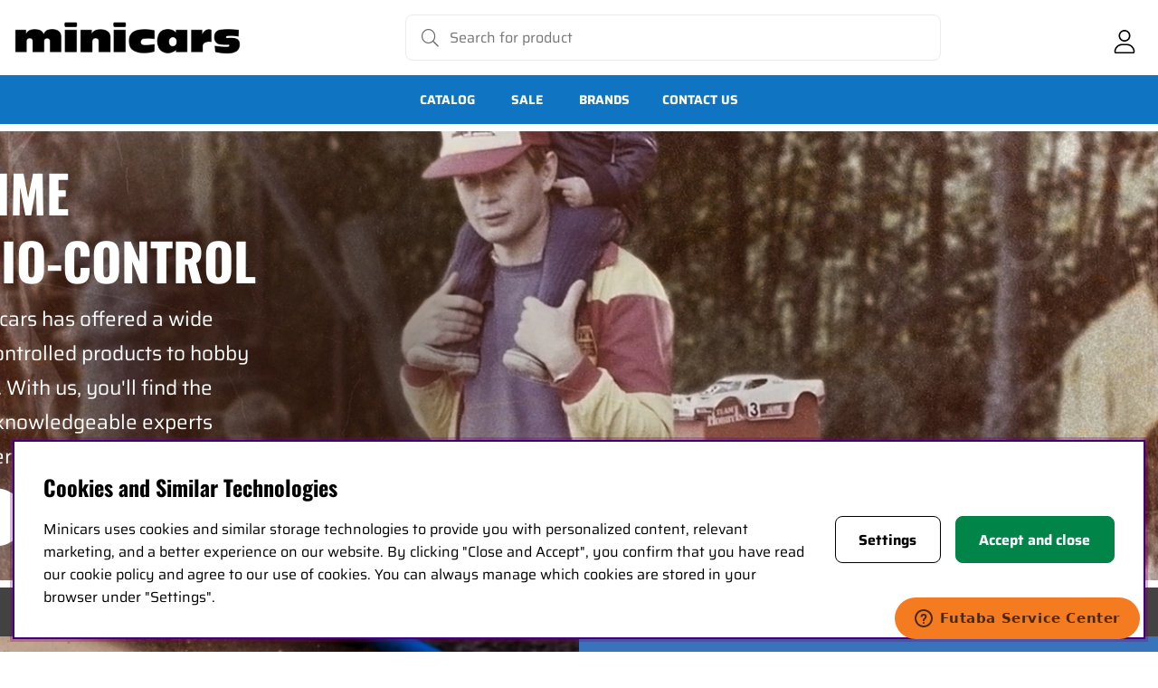

--- FILE ---
content_type: text/html; charset=UTF-8
request_url: https://www.minicars.se/cgi-bin/ibutik/AIR_ibutik.pl?funk=inst_val_sprak&Sprak_Suffix=EN&funk2=startsida&Valuta_ID=EUR
body_size: 119868
content:





	




 


    
                          
    

    
                          

    
                 
      

    
     

    
                 
                          
       
      



<!DOCTYPE html>
<html lang="en">
	<head>
		<!-- ACM -->
<script nonce="2c_uoGH6pdvDdpX8ZLutsh74T726rDz0iagymGWm7BU" type="text/javascript"> var cm_active_categories = [1,2,3,4]; var cm_preactive_categories = []; var blocked_nodes = {}; var observer = new MutationObserver(function (mutations) { for(var i = 0; i < mutations.length; i++) { var _ref = mutations[i]; var addedNodes = _ref.addedNodes; for(var j = 0; j < addedNodes.length; j++) { var node = addedNodes[j]; if (node.nodeType === 1) { var src = node.src || ''; var type = node.type; var consent_type = ''; if (typeof node.attributes.consent_type !== 'undefined' && typeof node.attributes.consent_type.value !== 'undefined') consent_type = node.attributes.consent_type.value; if (blocked_content_type(consent_type)) { if (typeof blocked_nodes[consent_type] === 'undefined') blocked_nodes[consent_type] = []; var clone; if (node.tagName === 'SCRIPT') { clone = node.cloneNode(true); } else { clone = node; } clone.air_prev = node.previousElementSibling; clone.air_next = node.nextElementSibling; clone.air_parent = node.parentElement; blocked_nodes[consent_type].push(clone); if (node.tagName === 'SCRIPT') node.type = 'javascript/blocked'; node.parentElement.removeChild(node); var beforeScriptExecuteListener = function beforeScriptExecuteListener(event) { event.preventDefault(); }; node.addEventListener('beforescriptexecute', beforeScriptExecuteListener); } else { log_node(node, consent_type); } } } } }); observer.observe(document.documentElement, { childList: true, subtree: true }); var blocked_content_type = function blocked_content_type(consent_type) { var blocked = 0; if ((typeof(cm_active_categories) == "undefined" || cm_active_categories.includes(parseInt(consent_type))) && consent_type && !check_consent(consent_type, "") && consent_type > 1) blocked = 1; return blocked; }; var external_nodes = []; var internal_nodes = []; var inline_nodes = []; var log_node = function log_node(node, consent_type) { if (node.tagName === 'SCRIPT') { if (node.src && (node.src.indexOf(window.location.host) <= -1 || node.src.indexOf(window.location.host) > 10)) { external_nodes.push(node.src); } else if (node.src) { internal_nodes.push(node.src); } else { inline_nodes.push(node.innerHTML); } } }; document.addEventListener("DOMContentLoaded", function() { if (document.querySelector('#cookie_consent')) { init_cookie_consent(); } }); var init_cookie_consent = function init_cookie_consent(force) { var cookie_consent = get_cookie_consent("air_cookie_consent") || ""; var all_signed = 0; var consents = []; if (cookie_consent) { all_signed = 1; consents = JSON.parse(cookie_consent); var elements = document.querySelectorAll('#cookie_consent_manager input[type=checkbox]'); for (let element of elements) { if (typeof(consents[element.value]) == "undefined") all_signed = 0; } } else { var elements = document.querySelectorAll('#cookie_consent_manager input[type=checkbox][prechecked=true]'); for (let element of elements) { element.checked = true; } } if (!all_signed || force) { document.getElementById('cookie_consent').style.display = 'block'; var elements = document.querySelectorAll('#cookie_consent_manager input[type=checkbox]'); for (let element of elements) { if (consents[element.value]) element.checked = consents[element.value]; } init_acm_click_events(); } }; var init_acm_click_events = function() { document.getElementById("cookie_consent_manage").addEventListener("click", function () { let cookie_consent_manager = document.getElementById('cookie_consent_manager'); if (cookie_consent_manager) cookie_consent_manager.style.display = 'block'; let cookie_consent = document.getElementById('cookie_consent'); if (cookie_consent) cookie_consent.classList.add('managing'); document.querySelectorAll(".dimmer2").forEach(item => { item.addEventListener('click', event => { item.classList.add('active') }) }); }); document.getElementById("cookie_consent_manage_rec").addEventListener("click", function () { var elements = document.querySelectorAll('#cookie_consent_manager input[type=checkbox]'); for (let element of elements) { element.checked = true; } document.getElementById("cookie_consent_manager_confirm").dispatchEvent(new Event("click")); }); let cookie_consent_manager_accept = document.getElementById("cookie_consent_manager_accept"); if (cookie_consent_manager_accept) { cookie_consent_manager_accept.addEventListener("click", function () { cm_action(true); }); } document.getElementById("cookie_consent_manager_confirm").addEventListener("click", function () { cm_action(); }); document.querySelectorAll(".cookie_consent_manager_accept_req").forEach(item => { item.addEventListener('click', event => { cm_action(false); }) }); }; var cm_action = function(consent){ let cookie_consent = document.getElementById('cookie_consent'); if (cookie_consent) cookie_consent.style.display = 'none'; let cookie_consent_manager = document.getElementById('cookie_consent_manager'); if (cookie_consent_manager) cookie_consent_manager.style.display = 'none'; document.querySelectorAll(".dimmer2").forEach(item => { item.addEventListener('click', event => { item.classList.remove('active') }) }); var consents = {}; var elements = document.querySelectorAll('#cookie_consent_manager input[type=checkbox]'); for (let element of elements) { consents[element.value] = typeof(consent) !== "undefined" ? consent : element.checked; } consents[1] = true; var cookie_consents = JSON.stringify(consents); set_cookie_consent(cookie_consents); consent_action(cookie_consents); window.dispatchEvent(new Event("acm_change")); }; var set_cookie_consent = function set_cookie_consent(value) { var exdate = new Date(); exdate.setDate(exdate.getDate() + 30); document.cookie = "air_cookie_consent" + "=" + value + "; expires= " + exdate.toUTCString() + "; path=/" + (location.protocol === "https:" ? "; secure" : ""); }; var get_cookie_consent = function get_cookie_consent(name) { var nameEQ = name + "="; var ca = document.cookie.split('; '); for (let c of ca) { if (c.indexOf(nameEQ) === 0) return c.substring(nameEQ.length, c.length); } return null; }; var consent_action = function consent_action(cookie_consent) { var consent_data = JSON.parse(cookie_consent); for(var category_id in consent_data) { if (consent_data[category_id]) { approve_category(category_id); } } }; var approve_category = function(category_id) { if (typeof blocked_nodes[category_id] !== 'undefined') { for (let node of blocked_nodes[category_id]) { if (node.type == "text/javascript") { var script = document.createElement("script"); script.type = "text/javascript"; if (node.src) { script.src = node.src; } else if (node.innerHTML) { script.innerHTML = node.innerHTML; } document.getElementsByTagName("head")[0].appendChild(script); } else if (node.air_prev && node.air_parent) { cm_insertAfter(node, node.air_prev, node.air_parent); } else if (node.air_next && node.air_parent) { node.air_parent.insertBefore(node, node.air_next); } else if (node.air_parent) { node.air_parent.append(node); } } delete blocked_nodes[category_id]; } }; function cm_insertAfter(newNode, existingNode, parent) { parent.insertBefore(newNode, existingNode.nextSibling); } var check_consent = function check_consent(type, cookie_consent) { if (!type) return false; if (!cookie_consent) cookie_consent = get_cookie_consent("air_cookie_consent"); if (!cookie_consent) return (typeof(cm_preactive_categories) == "undefined" || cm_preactive_categories.includes(parseInt(type))); var consents = JSON.parse(cookie_consent); if (typeof(consents[type]) === 'undefined') return false; return consents[type]; }; </script>
<title>Minicars | A lifetime of radio-control</title>
<!-- Meta -->
<meta http-equiv="Content-Type" content="text/html; charset=UTF-8">
<meta name="description" content="Since 1968, Minicars has offered a wide <br>range of radio-controlled products to hobby <br>stores in Europe. With us, you'll find the <br>industry's most knowledgeable experts <br>in both hobby, service, and logistics.">
<meta name="keywords" content=""/>
<meta name="robots" content="INDEX, FOLLOW">
<meta name="revisit-after" content="14 days">
<meta name="distribution" content="global">
<meta http-equiv="expires" content="0">
<meta name="theme-color" content="#000000" />
<!-- disables Compatibility view IE -->
<meta http-equiv="X-UA-Compatible" content="IE=9; IE=8; IE=7; IE=EDGE" />
<!-- Responsive and mobile friendly stuff -->
<meta name="HandheldFriendly" content="True">

<!--meta name="viewport" content="user-scalable=no, initial-scale=1.0, maximum-scale=1.0, width=device-width"-->
<meta name="viewport" content="initial-scale=1.0, maximum-scale=5.0, width=device-width">

<meta name="apple-mobile-web-app-capable" content="yes"/>
<meta name="mobile-web-app-capable" content="yes">

<link rel="canonical" href="https://www.minicars.se" />

	<meta property="og:description" content=""/>

	<meta property="og:image" content=""/>

	<meta property="og:title" content=""/>

	<meta property="og:type" content="website"/>

	<meta property="og:url" content="https://www.minicars.se"/>


	<link rel="alternate" hreflang="sv-se" href="https://www.minicars.se">

	<link rel="alternate" hreflang="de-de" href="https://www.minicars.se">

	<link rel="alternate" hreflang="en" href="https://www.minicars.se">


<!-- Preloads -->
<link rel="preload" as="font" href="/themes/enterprise/design/css/webfonts/Saira-Regular.woff2" onload="this.rel='font'" crossorigin>
<link rel="preload" as="font" href="/themes/enterprise/design/css/webfonts/Saira-Medium.woff2" onload="this.rel='font'" crossorigin>
<link rel="preload" as="font" href="/themes/enterprise/design/css/webfonts/Saira-Bold.woff2" onload="this.rel='font'" crossorigin>
<link rel="preload" as="font" href="/themes/enterprise/design/css/webfonts/Oswald-Regular.woff2" onload="this.rel='font'" crossorigin>
<link rel="preload" as="font" href="/themes/enterprise/design/css/webfonts/Oswald-Medium.woff2" onload="this.rel='font'" crossorigin>
<link rel="preload" as="font" href="/themes/enterprise/design/css/webfonts/Saira-Bold.woff2" onload="this.rel='font'" crossorigin>
<link rel="preload" as="font" href="/themes/enterprise/design/css/webfonts/fa-light-300.woff2" onload="this.rel='font'" crossorigin>
<link rel="preload" as="font" href="/themes/enterprise/design/css/webfonts/fa-regular-400.woff2" onload="this.rel='font'" crossorigin>
<link rel="preload" as="font" href="/themes/enterprise/design/css/webfonts/fa-solid-900.woff2" onload="this.rel='font'" crossorigin>

<!-- Favicon -->
<link rel="icon" type="image/png" href="/Favicon.png" >

<!-- Includes -->









<script nonce="2c_uoGH6pdvDdpX8ZLutsh74T726rDz0iagymGWm7BU">/** FILE: /themes/default/design/script/jquery-3.6.3.min.js **/
!function(e,t){"use strict";"object"==typeof module&&"object"==typeof module.exports?module.exports=e.document?t(e,!0):function(e){if(!e.document)throw new Error("jQuery requires a window with a document");return t(e)}:t(e)}("undefined"!=typeof window?window:this,function(C,e){"use strict";var t=[],r=Object.getPrototypeOf,s=t.slice,g=t.flat?function(e){return t.flat.call(e)}:function(e){return t.concat.apply([],e)},u=t.push,i=t.indexOf,n={},o=n.toString,y=n.hasOwnProperty,a=y.toString,l=a.call(Object),v={},m=function(e){return"function"==typeof e&&"number"!=typeof e.nodeType&&"function"!=typeof e.item},x=function(e){return null!=e&&e===e.window},S=C.document,c={type:!0,src:!0,nonce:!0,noModule:!0};function b(e,t,n){var r,i,o=(n=n||S).createElement("script");if(o.text=e,t)for(r in c)(i=t[r]||t.getAttribute&&t.getAttribute(r))&&o.setAttribute(r,i);n.head.appendChild(o).parentNode.removeChild(o)}function w(e){return null==e?e+"":"object"==typeof e||"function"==typeof e?n[o.call(e)]||"object":typeof e}var f="3.6.3",E=function(e,t){return new E.fn.init(e,t)};function p(e){var t=!!e&&"length"in e&&e.length,n=w(e);return!m(e)&&!x(e)&&("array"===n||0===t||"number"==typeof t&&0<t&&t-1 in e)}E.fn=E.prototype={jquery:f,constructor:E,length:0,toArray:function(){return s.call(this)},get:function(e){return null==e?s.call(this):e<0?this[e+this.length]:this[e]},pushStack:function(e){var t=E.merge(this.constructor(),e);return t.prevObject=this,t},each:function(e){return E.each(this,e)},map:function(n){return this.pushStack(E.map(this,function(e,t){return n.call(e,t,e)}))},slice:function(){return this.pushStack(s.apply(this,arguments))},first:function(){return this.eq(0)},last:function(){return this.eq(-1)},even:function(){return this.pushStack(E.grep(this,function(e,t){return(t+1)%2}))},odd:function(){return this.pushStack(E.grep(this,function(e,t){return t%2}))},eq:function(e){var t=this.length,n=+e+(e<0?t:0);return this.pushStack(0<=n&&n<t?[this[n]]:[])},end:function(){return this.prevObject||this.constructor()},push:u,sort:t.sort,splice:t.splice},E.extend=E.fn.extend=function(){var e,t,n,r,i,o,a=arguments[0]||{},s=1,u=arguments.length,l=!1;for("boolean"==typeof a&&(l=a,a=arguments[s]||{},s++),"object"==typeof a||m(a)||(a={}),s===u&&(a=this,s--);s<u;s++)if(null!=(e=arguments[s]))for(t in e)r=e[t],"__proto__"!==t&&a!==r&&(l&&r&&(E.isPlainObject(r)||(i=Array.isArray(r)))?(n=a[t],o=i&&!Array.isArray(n)?[]:i||E.isPlainObject(n)?n:{},i=!1,a[t]=E.extend(l,o,r)):void 0!==r&&(a[t]=r));return a},E.extend({expando:"jQuery"+(f+Math.random()).replace(/\D/g,""),isReady:!0,error:function(e){throw new Error(e)},noop:function(){},isPlainObject:function(e){var t,n;return!(!e||"[object Object]"!==o.call(e))&&(!(t=r(e))||"function"==typeof(n=y.call(t,"constructor")&&t.constructor)&&a.call(n)===l)},isEmptyObject:function(e){var t;for(t in e)return!1;return!0},globalEval:function(e,t,n){b(e,{nonce:t&&t.nonce},n)},each:function(e,t){var n,r=0;if(p(e)){for(n=e.length;r<n;r++)if(!1===t.call(e[r],r,e[r]))break}else for(r in e)if(!1===t.call(e[r],r,e[r]))break;return e},makeArray:function(e,t){var n=t||[];return null!=e&&(p(Object(e))?E.merge(n,"string"==typeof e?[e]:e):u.call(n,e)),n},inArray:function(e,t,n){return null==t?-1:i.call(t,e,n)},merge:function(e,t){for(var n=+t.length,r=0,i=e.length;r<n;r++)e[i++]=t[r];return e.length=i,e},grep:function(e,t,n){for(var r=[],i=0,o=e.length,a=!n;i<o;i++)!t(e[i],i)!==a&&r.push(e[i]);return r},map:function(e,t,n){var r,i,o=0,a=[];if(p(e))for(r=e.length;o<r;o++)null!=(i=t(e[o],o,n))&&a.push(i);else for(o in e)null!=(i=t(e[o],o,n))&&a.push(i);return g(a)},guid:1,support:v}),"function"==typeof Symbol&&(E.fn[Symbol.iterator]=t[Symbol.iterator]),E.each("Boolean Number String Function Array Date RegExp Object Error Symbol".split(" "),function(e,t){n["[object "+t+"]"]=t.toLowerCase()});var d=function(n){var e,d,b,o,i,h,f,g,w,u,l,T,C,a,S,y,s,c,v,E="sizzle"+1*new Date,p=n.document,k=0,r=0,m=ue(),x=ue(),A=ue(),N=ue(),j=function(e,t){return e===t&&(l=!0),0},D={}.hasOwnProperty,t=[],q=t.pop,L=t.push,H=t.push,O=t.slice,P=function(e,t){for(var n=0,r=e.length;n<r;n++)if(e[n]===t)return n;return-1},R="checked|selected|async|autofocus|autoplay|controls|defer|disabled|hidden|ismap|loop|multiple|open|readonly|required|scoped",M="[\\x20\\t\\r\\n\\f]",I="(?:\\\\[\\da-fA-F]{1,6}"+M+"?|\\\\[^\\r\\n\\f]|[\\w-]|[^\0-\\x7f])+",W="\\["+M+"*("+I+")(?:"+M+"*([*^$|!~]?=)"+M+"*(?:'((?:\\\\.|[^\\\\'])*)'|\"((?:\\\\.|[^\\\\\"])*)\"|("+I+"))|)"+M+"*\\]",F=":("+I+")(?:\\((('((?:\\\\.|[^\\\\'])*)'|\"((?:\\\\.|[^\\\\\"])*)\")|((?:\\\\.|[^\\\\()[\\]]|"+W+")*)|.*)\\)|)",$=new RegExp(M+"+","g"),B=new RegExp("^"+M+"+|((?:^|[^\\\\])(?:\\\\.)*)"+M+"+$","g"),_=new RegExp("^"+M+"*,"+M+"*"),z=new RegExp("^"+M+"*([>+~]|"+M+")"+M+"*"),U=new RegExp(M+"|>"),X=new RegExp(F),V=new RegExp("^"+I+"$"),G={ID:new RegExp("^#("+I+")"),CLASS:new RegExp("^\\.("+I+")"),TAG:new RegExp("^("+I+"|[*])"),ATTR:new RegExp("^"+W),PSEUDO:new RegExp("^"+F),CHILD:new RegExp("^:(only|first|last|nth|nth-last)-(child|of-type)(?:\\("+M+"*(even|odd|(([+-]|)(\\d*)n|)"+M+"*(?:([+-]|)"+M+"*(\\d+)|))"+M+"*\\)|)","i"),bool:new RegExp("^(?:"+R+")$","i"),needsContext:new RegExp("^"+M+"*[>+~]|:(even|odd|eq|gt|lt|nth|first|last)(?:\\("+M+"*((?:-\\d)?\\d*)"+M+"*\\)|)(?=[^-]|$)","i")},Y=/HTML$/i,Q=/^(?:input|select|textarea|button)$/i,J=/^h\d$/i,K=/^[^{]+\{\s*\[native \w/,Z=/^(?:#([\w-]+)|(\w+)|\.([\w-]+))$/,ee=/[+~]/,te=new RegExp("\\\\[\\da-fA-F]{1,6}"+M+"?|\\\\([^\\r\\n\\f])","g"),ne=function(e,t){var n="0x"+e.slice(1)-65536;return t||(n<0?String.fromCharCode(n+65536):String.fromCharCode(n>>10|55296,1023&n|56320))},re=/([\0-\x1f\x7f]|^-?\d)|^-$|[^\0-\x1f\x7f-\uFFFF\w-]/g,ie=function(e,t){return t?"\0"===e?"\ufffd":e.slice(0,-1)+"\\"+e.charCodeAt(e.length-1).toString(16)+" ":"\\"+e},oe=function(){T()},ae=be(function(e){return!0===e.disabled&&"fieldset"===e.nodeName.toLowerCase()},{dir:"parentNode",next:"legend"});try{H.apply(t=O.call(p.childNodes),p.childNodes),t[p.childNodes.length].nodeType}catch(e){H={apply:t.length?function(e,t){L.apply(e,O.call(t))}:function(e,t){var n=e.length,r=0;while(e[n++]=t[r++]);e.length=n-1}}}function se(t,e,n,r){var i,o,a,s,u,l,c,f=e&&e.ownerDocument,p=e?e.nodeType:9;if(n=n||[],"string"!=typeof t||!t||1!==p&&9!==p&&11!==p)return n;if(!r&&(T(e),e=e||C,S)){if(11!==p&&(u=Z.exec(t)))if(i=u[1]){if(9===p){if(!(a=e.getElementById(i)))return n;if(a.id===i)return n.push(a),n}else if(f&&(a=f.getElementById(i))&&v(e,a)&&a.id===i)return n.push(a),n}else{if(u[2])return H.apply(n,e.getElementsByTagName(t)),n;if((i=u[3])&&d.getElementsByClassName&&e.getElementsByClassName)return H.apply(n,e.getElementsByClassName(i)),n}if(d.qsa&&!N[t+" "]&&(!y||!y.test(t))&&(1!==p||"object"!==e.nodeName.toLowerCase())){if(c=t,f=e,1===p&&(U.test(t)||z.test(t))){(f=ee.test(t)&&ve(e.parentNode)||e)===e&&d.scope||((s=e.getAttribute("id"))?s=s.replace(re,ie):e.setAttribute("id",s=E)),o=(l=h(t)).length;while(o--)l[o]=(s?"#"+s:":scope")+" "+xe(l[o]);c=l.join(",")}try{if(d.cssSupportsSelector&&!CSS.supports("selector(:is("+c+"))"))throw new Error;return H.apply(n,f.querySelectorAll(c)),n}catch(e){N(t,!0)}finally{s===E&&e.removeAttribute("id")}}}return g(t.replace(B,"$1"),e,n,r)}function ue(){var r=[];return function e(t,n){return r.push(t+" ")>b.cacheLength&&delete e[r.shift()],e[t+" "]=n}}function le(e){return e[E]=!0,e}function ce(e){var t=C.createElement("fieldset");try{return!!e(t)}catch(e){return!1}finally{t.parentNode&&t.parentNode.removeChild(t),t=null}}function fe(e,t){var n=e.split("|"),r=n.length;while(r--)b.attrHandle[n[r]]=t}function pe(e,t){var n=t&&e,r=n&&1===e.nodeType&&1===t.nodeType&&e.sourceIndex-t.sourceIndex;if(r)return r;if(n)while(n=n.nextSibling)if(n===t)return-1;return e?1:-1}function de(t){return function(e){return"input"===e.nodeName.toLowerCase()&&e.type===t}}function he(n){return function(e){var t=e.nodeName.toLowerCase();return("input"===t||"button"===t)&&e.type===n}}function ge(t){return function(e){return"form"in e?e.parentNode&&!1===e.disabled?"label"in e?"label"in e.parentNode?e.parentNode.disabled===t:e.disabled===t:e.isDisabled===t||e.isDisabled!==!t&&ae(e)===t:e.disabled===t:"label"in e&&e.disabled===t}}function ye(a){return le(function(o){return o=+o,le(function(e,t){var n,r=a([],e.length,o),i=r.length;while(i--)e[n=r[i]]&&(e[n]=!(t[n]=e[n]))})})}function ve(e){return e&&"undefined"!=typeof e.getElementsByTagName&&e}for(e in d=se.support={},i=se.isXML=function(e){var t=e&&e.namespaceURI,n=e&&(e.ownerDocument||e).documentElement;return!Y.test(t||n&&n.nodeName||"HTML")},T=se.setDocument=function(e){var t,n,r=e?e.ownerDocument||e:p;return r!=C&&9===r.nodeType&&r.documentElement&&(a=(C=r).documentElement,S=!i(C),p!=C&&(n=C.defaultView)&&n.top!==n&&(n.addEventListener?n.addEventListener("unload",oe,!1):n.attachEvent&&n.attachEvent("onunload",oe)),d.scope=ce(function(e){return a.appendChild(e).appendChild(C.createElement("div")),"undefined"!=typeof e.querySelectorAll&&!e.querySelectorAll(":scope fieldset div").length}),d.cssSupportsSelector=ce(function(){return CSS.supports("selector(*)")&&C.querySelectorAll(":is(:jqfake)")&&!CSS.supports("selector(:is(*,:jqfake))")}),d.attributes=ce(function(e){return e.className="i",!e.getAttribute("className")}),d.getElementsByTagName=ce(function(e){return e.appendChild(C.createComment("")),!e.getElementsByTagName("*").length}),d.getElementsByClassName=K.test(C.getElementsByClassName),d.getById=ce(function(e){return a.appendChild(e).id=E,!C.getElementsByName||!C.getElementsByName(E).length}),d.getById?(b.filter.ID=function(e){var t=e.replace(te,ne);return function(e){return e.getAttribute("id")===t}},b.find.ID=function(e,t){if("undefined"!=typeof t.getElementById&&S){var n=t.getElementById(e);return n?[n]:[]}}):(b.filter.ID=function(e){var n=e.replace(te,ne);return function(e){var t="undefined"!=typeof e.getAttributeNode&&e.getAttributeNode("id");return t&&t.value===n}},b.find.ID=function(e,t){if("undefined"!=typeof t.getElementById&&S){var n,r,i,o=t.getElementById(e);if(o){if((n=o.getAttributeNode("id"))&&n.value===e)return[o];i=t.getElementsByName(e),r=0;while(o=i[r++])if((n=o.getAttributeNode("id"))&&n.value===e)return[o]}return[]}}),b.find.TAG=d.getElementsByTagName?function(e,t){return"undefined"!=typeof t.getElementsByTagName?t.getElementsByTagName(e):d.qsa?t.querySelectorAll(e):void 0}:function(e,t){var n,r=[],i=0,o=t.getElementsByTagName(e);if("*"===e){while(n=o[i++])1===n.nodeType&&r.push(n);return r}return o},b.find.CLASS=d.getElementsByClassName&&function(e,t){if("undefined"!=typeof t.getElementsByClassName&&S)return t.getElementsByClassName(e)},s=[],y=[],(d.qsa=K.test(C.querySelectorAll))&&(ce(function(e){var t;a.appendChild(e).innerHTML="<a id='"+E+"'></a><select id='"+E+"-\r\\' msallowcapture=''><option selected=''></option></select>",e.querySelectorAll("[msallowcapture^='']").length&&y.push("[*^$]="+M+"*(?:''|\"\")"),e.querySelectorAll("[selected]").length||y.push("\\["+M+"*(?:value|"+R+")"),e.querySelectorAll("[id~="+E+"-]").length||y.push("~="),(t=C.createElement("input")).setAttribute("name",""),e.appendChild(t),e.querySelectorAll("[name='']").length||y.push("\\["+M+"*name"+M+"*="+M+"*(?:''|\"\")"),e.querySelectorAll(":checked").length||y.push(":checked"),e.querySelectorAll("a#"+E+"+*").length||y.push(".#.+[+~]"),e.querySelectorAll("\\\f"),y.push("[\\r\\n\\f]")}),ce(function(e){e.innerHTML="<a href='' disabled='disabled'></a><select disabled='disabled'><option/></select>";var t=C.createElement("input");t.setAttribute("type","hidden"),e.appendChild(t).setAttribute("name","D"),e.querySelectorAll("[name=d]").length&&y.push("name"+M+"*[*^$|!~]?="),2!==e.querySelectorAll(":enabled").length&&y.push(":enabled",":disabled"),a.appendChild(e).disabled=!0,2!==e.querySelectorAll(":disabled").length&&y.push(":enabled",":disabled"),e.querySelectorAll("*,:x"),y.push(",.*:")})),(d.matchesSelector=K.test(c=a.matches||a.webkitMatchesSelector||a.mozMatchesSelector||a.oMatchesSelector||a.msMatchesSelector))&&ce(function(e){d.disconnectedMatch=c.call(e,"*"),c.call(e,"[s!='']:x"),s.push("!=",F)}),d.cssSupportsSelector||y.push(":has"),y=y.length&&new RegExp(y.join("|")),s=s.length&&new RegExp(s.join("|")),t=K.test(a.compareDocumentPosition),v=t||K.test(a.contains)?function(e,t){var n=9===e.nodeType&&e.documentElement||e,r=t&&t.parentNode;return e===r||!(!r||1!==r.nodeType||!(n.contains?n.contains(r):e.compareDocumentPosition&&16&e.compareDocumentPosition(r)))}:function(e,t){if(t)while(t=t.parentNode)if(t===e)return!0;return!1},j=t?function(e,t){if(e===t)return l=!0,0;var n=!e.compareDocumentPosition-!t.compareDocumentPosition;return n||(1&(n=(e.ownerDocument||e)==(t.ownerDocument||t)?e.compareDocumentPosition(t):1)||!d.sortDetached&&t.compareDocumentPosition(e)===n?e==C||e.ownerDocument==p&&v(p,e)?-1:t==C||t.ownerDocument==p&&v(p,t)?1:u?P(u,e)-P(u,t):0:4&n?-1:1)}:function(e,t){if(e===t)return l=!0,0;var n,r=0,i=e.parentNode,o=t.parentNode,a=[e],s=[t];if(!i||!o)return e==C?-1:t==C?1:i?-1:o?1:u?P(u,e)-P(u,t):0;if(i===o)return pe(e,t);n=e;while(n=n.parentNode)a.unshift(n);n=t;while(n=n.parentNode)s.unshift(n);while(a[r]===s[r])r++;return r?pe(a[r],s[r]):a[r]==p?-1:s[r]==p?1:0}),C},se.matches=function(e,t){return se(e,null,null,t)},se.matchesSelector=function(e,t){if(T(e),d.matchesSelector&&S&&!N[t+" "]&&(!s||!s.test(t))&&(!y||!y.test(t)))try{var n=c.call(e,t);if(n||d.disconnectedMatch||e.document&&11!==e.document.nodeType)return n}catch(e){N(t,!0)}return 0<se(t,C,null,[e]).length},se.contains=function(e,t){return(e.ownerDocument||e)!=C&&T(e),v(e,t)},se.attr=function(e,t){(e.ownerDocument||e)!=C&&T(e);var n=b.attrHandle[t.toLowerCase()],r=n&&D.call(b.attrHandle,t.toLowerCase())?n(e,t,!S):void 0;return void 0!==r?r:d.attributes||!S?e.getAttribute(t):(r=e.getAttributeNode(t))&&r.specified?r.value:null},se.escape=function(e){return(e+"").replace(re,ie)},se.error=function(e){throw new Error("Syntax error, unrecognized expression: "+e)},se.uniqueSort=function(e){var t,n=[],r=0,i=0;if(l=!d.detectDuplicates,u=!d.sortStable&&e.slice(0),e.sort(j),l){while(t=e[i++])t===e[i]&&(r=n.push(i));while(r--)e.splice(n[r],1)}return u=null,e},o=se.getText=function(e){var t,n="",r=0,i=e.nodeType;if(i){if(1===i||9===i||11===i){if("string"==typeof e.textContent)return e.textContent;for(e=e.firstChild;e;e=e.nextSibling)n+=o(e)}else if(3===i||4===i)return e.nodeValue}else while(t=e[r++])n+=o(t);return n},(b=se.selectors={cacheLength:50,createPseudo:le,match:G,attrHandle:{},find:{},relative:{">":{dir:"parentNode",first:!0}," ":{dir:"parentNode"},"+":{dir:"previousSibling",first:!0},"~":{dir:"previousSibling"}},preFilter:{ATTR:function(e){return e[1]=e[1].replace(te,ne),e[3]=(e[3]||e[4]||e[5]||"").replace(te,ne),"~="===e[2]&&(e[3]=" "+e[3]+" "),e.slice(0,4)},CHILD:function(e){return e[1]=e[1].toLowerCase(),"nth"===e[1].slice(0,3)?(e[3]||se.error(e[0]),e[4]=+(e[4]?e[5]+(e[6]||1):2*("even"===e[3]||"odd"===e[3])),e[5]=+(e[7]+e[8]||"odd"===e[3])):e[3]&&se.error(e[0]),e},PSEUDO:function(e){var t,n=!e[6]&&e[2];return G.CHILD.test(e[0])?null:(e[3]?e[2]=e[4]||e[5]||"":n&&X.test(n)&&(t=h(n,!0))&&(t=n.indexOf(")",n.length-t)-n.length)&&(e[0]=e[0].slice(0,t),e[2]=n.slice(0,t)),e.slice(0,3))}},filter:{TAG:function(e){var t=e.replace(te,ne).toLowerCase();return"*"===e?function(){return!0}:function(e){return e.nodeName&&e.nodeName.toLowerCase()===t}},CLASS:function(e){var t=m[e+" "];return t||(t=new RegExp("(^|"+M+")"+e+"("+M+"|$)"))&&m(e,function(e){return t.test("string"==typeof e.className&&e.className||"undefined"!=typeof e.getAttribute&&e.getAttribute("class")||"")})},ATTR:function(n,r,i){return function(e){var t=se.attr(e,n);return null==t?"!="===r:!r||(t+="","="===r?t===i:"!="===r?t!==i:"^="===r?i&&0===t.indexOf(i):"*="===r?i&&-1<t.indexOf(i):"$="===r?i&&t.slice(-i.length)===i:"~="===r?-1<(" "+t.replace($," ")+" ").indexOf(i):"|="===r&&(t===i||t.slice(0,i.length+1)===i+"-"))}},CHILD:function(h,e,t,g,y){var v="nth"!==h.slice(0,3),m="last"!==h.slice(-4),x="of-type"===e;return 1===g&&0===y?function(e){return!!e.parentNode}:function(e,t,n){var r,i,o,a,s,u,l=v!==m?"nextSibling":"previousSibling",c=e.parentNode,f=x&&e.nodeName.toLowerCase(),p=!n&&!x,d=!1;if(c){if(v){while(l){a=e;while(a=a[l])if(x?a.nodeName.toLowerCase()===f:1===a.nodeType)return!1;u=l="only"===h&&!u&&"nextSibling"}return!0}if(u=[m?c.firstChild:c.lastChild],m&&p){d=(s=(r=(i=(o=(a=c)[E]||(a[E]={}))[a.uniqueID]||(o[a.uniqueID]={}))[h]||[])[0]===k&&r[1])&&r[2],a=s&&c.childNodes[s];while(a=++s&&a&&a[l]||(d=s=0)||u.pop())if(1===a.nodeType&&++d&&a===e){i[h]=[k,s,d];break}}else if(p&&(d=s=(r=(i=(o=(a=e)[E]||(a[E]={}))[a.uniqueID]||(o[a.uniqueID]={}))[h]||[])[0]===k&&r[1]),!1===d)while(a=++s&&a&&a[l]||(d=s=0)||u.pop())if((x?a.nodeName.toLowerCase()===f:1===a.nodeType)&&++d&&(p&&((i=(o=a[E]||(a[E]={}))[a.uniqueID]||(o[a.uniqueID]={}))[h]=[k,d]),a===e))break;return(d-=y)===g||d%g==0&&0<=d/g}}},PSEUDO:function(e,o){var t,a=b.pseudos[e]||b.setFilters[e.toLowerCase()]||se.error("unsupported pseudo: "+e);return a[E]?a(o):1<a.length?(t=[e,e,"",o],b.setFilters.hasOwnProperty(e.toLowerCase())?le(function(e,t){var n,r=a(e,o),i=r.length;while(i--)e[n=P(e,r[i])]=!(t[n]=r[i])}):function(e){return a(e,0,t)}):a}},pseudos:{not:le(function(e){var r=[],i=[],s=f(e.replace(B,"$1"));return s[E]?le(function(e,t,n,r){var i,o=s(e,null,r,[]),a=e.length;while(a--)(i=o[a])&&(e[a]=!(t[a]=i))}):function(e,t,n){return r[0]=e,s(r,null,n,i),r[0]=null,!i.pop()}}),has:le(function(t){return function(e){return 0<se(t,e).length}}),contains:le(function(t){return t=t.replace(te,ne),function(e){return-1<(e.textContent||o(e)).indexOf(t)}}),lang:le(function(n){return V.test(n||"")||se.error("unsupported lang: "+n),n=n.replace(te,ne).toLowerCase(),function(e){var t;do{if(t=S?e.lang:e.getAttribute("xml:lang")||e.getAttribute("lang"))return(t=t.toLowerCase())===n||0===t.indexOf(n+"-")}while((e=e.parentNode)&&1===e.nodeType);return!1}}),target:function(e){var t=n.location&&n.location.hash;return t&&t.slice(1)===e.id},root:function(e){return e===a},focus:function(e){return e===C.activeElement&&(!C.hasFocus||C.hasFocus())&&!!(e.type||e.href||~e.tabIndex)},enabled:ge(!1),disabled:ge(!0),checked:function(e){var t=e.nodeName.toLowerCase();return"input"===t&&!!e.checked||"option"===t&&!!e.selected},selected:function(e){return e.parentNode&&e.parentNode.selectedIndex,!0===e.selected},empty:function(e){for(e=e.firstChild;e;e=e.nextSibling)if(e.nodeType<6)return!1;return!0},parent:function(e){return!b.pseudos.empty(e)},header:function(e){return J.test(e.nodeName)},input:function(e){return Q.test(e.nodeName)},button:function(e){var t=e.nodeName.toLowerCase();return"input"===t&&"button"===e.type||"button"===t},text:function(e){var t;return"input"===e.nodeName.toLowerCase()&&"text"===e.type&&(null==(t=e.getAttribute("type"))||"text"===t.toLowerCase())},first:ye(function(){return[0]}),last:ye(function(e,t){return[t-1]}),eq:ye(function(e,t,n){return[n<0?n+t:n]}),even:ye(function(e,t){for(var n=0;n<t;n+=2)e.push(n);return e}),odd:ye(function(e,t){for(var n=1;n<t;n+=2)e.push(n);return e}),lt:ye(function(e,t,n){for(var r=n<0?n+t:t<n?t:n;0<=--r;)e.push(r);return e}),gt:ye(function(e,t,n){for(var r=n<0?n+t:n;++r<t;)e.push(r);return e})}}).pseudos.nth=b.pseudos.eq,{radio:!0,checkbox:!0,file:!0,password:!0,image:!0})b.pseudos[e]=de(e);for(e in{submit:!0,reset:!0})b.pseudos[e]=he(e);function me(){}function xe(e){for(var t=0,n=e.length,r="";t<n;t++)r+=e[t].value;return r}function be(s,e,t){var u=e.dir,l=e.next,c=l||u,f=t&&"parentNode"===c,p=r++;return e.first?function(e,t,n){while(e=e[u])if(1===e.nodeType||f)return s(e,t,n);return!1}:function(e,t,n){var r,i,o,a=[k,p];if(n){while(e=e[u])if((1===e.nodeType||f)&&s(e,t,n))return!0}else while(e=e[u])if(1===e.nodeType||f)if(i=(o=e[E]||(e[E]={}))[e.uniqueID]||(o[e.uniqueID]={}),l&&l===e.nodeName.toLowerCase())e=e[u]||e;else{if((r=i[c])&&r[0]===k&&r[1]===p)return a[2]=r[2];if((i[c]=a)[2]=s(e,t,n))return!0}return!1}}function we(i){return 1<i.length?function(e,t,n){var r=i.length;while(r--)if(!i[r](e,t,n))return!1;return!0}:i[0]}function Te(e,t,n,r,i){for(var o,a=[],s=0,u=e.length,l=null!=t;s<u;s++)(o=e[s])&&(n&&!n(o,r,i)||(a.push(o),l&&t.push(s)));return a}function Ce(d,h,g,y,v,e){return y&&!y[E]&&(y=Ce(y)),v&&!v[E]&&(v=Ce(v,e)),le(function(e,t,n,r){var i,o,a,s=[],u=[],l=t.length,c=e||function(e,t,n){for(var r=0,i=t.length;r<i;r++)se(e,t[r],n);return n}(h||"*",n.nodeType?[n]:n,[]),f=!d||!e&&h?c:Te(c,s,d,n,r),p=g?v||(e?d:l||y)?[]:t:f;if(g&&g(f,p,n,r),y){i=Te(p,u),y(i,[],n,r),o=i.length;while(o--)(a=i[o])&&(p[u[o]]=!(f[u[o]]=a))}if(e){if(v||d){if(v){i=[],o=p.length;while(o--)(a=p[o])&&i.push(f[o]=a);v(null,p=[],i,r)}o=p.length;while(o--)(a=p[o])&&-1<(i=v?P(e,a):s[o])&&(e[i]=!(t[i]=a))}}else p=Te(p===t?p.splice(l,p.length):p),v?v(null,t,p,r):H.apply(t,p)})}function Se(e){for(var i,t,n,r=e.length,o=b.relative[e[0].type],a=o||b.relative[" "],s=o?1:0,u=be(function(e){return e===i},a,!0),l=be(function(e){return-1<P(i,e)},a,!0),c=[function(e,t,n){var r=!o&&(n||t!==w)||((i=t).nodeType?u(e,t,n):l(e,t,n));return i=null,r}];s<r;s++)if(t=b.relative[e[s].type])c=[be(we(c),t)];else{if((t=b.filter[e[s].type].apply(null,e[s].matches))[E]){for(n=++s;n<r;n++)if(b.relative[e[n].type])break;return Ce(1<s&&we(c),1<s&&xe(e.slice(0,s-1).concat({value:" "===e[s-2].type?"*":""})).replace(B,"$1"),t,s<n&&Se(e.slice(s,n)),n<r&&Se(e=e.slice(n)),n<r&&xe(e))}c.push(t)}return we(c)}return me.prototype=b.filters=b.pseudos,b.setFilters=new me,h=se.tokenize=function(e,t){var n,r,i,o,a,s,u,l=x[e+" "];if(l)return t?0:l.slice(0);a=e,s=[],u=b.preFilter;while(a){for(o in n&&!(r=_.exec(a))||(r&&(a=a.slice(r[0].length)||a),s.push(i=[])),n=!1,(r=z.exec(a))&&(n=r.shift(),i.push({value:n,type:r[0].replace(B," ")}),a=a.slice(n.length)),b.filter)!(r=G[o].exec(a))||u[o]&&!(r=u[o](r))||(n=r.shift(),i.push({value:n,type:o,matches:r}),a=a.slice(n.length));if(!n)break}return t?a.length:a?se.error(e):x(e,s).slice(0)},f=se.compile=function(e,t){var n,y,v,m,x,r,i=[],o=[],a=A[e+" "];if(!a){t||(t=h(e)),n=t.length;while(n--)(a=Se(t[n]))[E]?i.push(a):o.push(a);(a=A(e,(y=o,m=0<(v=i).length,x=0<y.length,r=function(e,t,n,r,i){var o,a,s,u=0,l="0",c=e&&[],f=[],p=w,d=e||x&&b.find.TAG("*",i),h=k+=null==p?1:Math.random()||.1,g=d.length;for(i&&(w=t==C||t||i);l!==g&&null!=(o=d[l]);l++){if(x&&o){a=0,t||o.ownerDocument==C||(T(o),n=!S);while(s=y[a++])if(s(o,t||C,n)){r.push(o);break}i&&(k=h)}m&&((o=!s&&o)&&u--,e&&c.push(o))}if(u+=l,m&&l!==u){a=0;while(s=v[a++])s(c,f,t,n);if(e){if(0<u)while(l--)c[l]||f[l]||(f[l]=q.call(r));f=Te(f)}H.apply(r,f),i&&!e&&0<f.length&&1<u+v.length&&se.uniqueSort(r)}return i&&(k=h,w=p),c},m?le(r):r))).selector=e}return a},g=se.select=function(e,t,n,r){var i,o,a,s,u,l="function"==typeof e&&e,c=!r&&h(e=l.selector||e);if(n=n||[],1===c.length){if(2<(o=c[0]=c[0].slice(0)).length&&"ID"===(a=o[0]).type&&9===t.nodeType&&S&&b.relative[o[1].type]){if(!(t=(b.find.ID(a.matches[0].replace(te,ne),t)||[])[0]))return n;l&&(t=t.parentNode),e=e.slice(o.shift().value.length)}i=G.needsContext.test(e)?0:o.length;while(i--){if(a=o[i],b.relative[s=a.type])break;if((u=b.find[s])&&(r=u(a.matches[0].replace(te,ne),ee.test(o[0].type)&&ve(t.parentNode)||t))){if(o.splice(i,1),!(e=r.length&&xe(o)))return H.apply(n,r),n;break}}}return(l||f(e,c))(r,t,!S,n,!t||ee.test(e)&&ve(t.parentNode)||t),n},d.sortStable=E.split("").sort(j).join("")===E,d.detectDuplicates=!!l,T(),d.sortDetached=ce(function(e){return 1&e.compareDocumentPosition(C.createElement("fieldset"))}),ce(function(e){return e.innerHTML="<a href='#'></a>","#"===e.firstChild.getAttribute("href")})||fe("type|href|height|width",function(e,t,n){if(!n)return e.getAttribute(t,"type"===t.toLowerCase()?1:2)}),d.attributes&&ce(function(e){return e.innerHTML="<input/>",e.firstChild.setAttribute("value",""),""===e.firstChild.getAttribute("value")})||fe("value",function(e,t,n){if(!n&&"input"===e.nodeName.toLowerCase())return e.defaultValue}),ce(function(e){return null==e.getAttribute("disabled")})||fe(R,function(e,t,n){var r;if(!n)return!0===e[t]?t.toLowerCase():(r=e.getAttributeNode(t))&&r.specified?r.value:null}),se}(C);E.find=d,E.expr=d.selectors,E.expr[":"]=E.expr.pseudos,E.uniqueSort=E.unique=d.uniqueSort,E.text=d.getText,E.isXMLDoc=d.isXML,E.contains=d.contains,E.escapeSelector=d.escape;var h=function(e,t,n){var r=[],i=void 0!==n;while((e=e[t])&&9!==e.nodeType)if(1===e.nodeType){if(i&&E(e).is(n))break;r.push(e)}return r},T=function(e,t){for(var n=[];e;e=e.nextSibling)1===e.nodeType&&e!==t&&n.push(e);return n},k=E.expr.match.needsContext;function A(e,t){return e.nodeName&&e.nodeName.toLowerCase()===t.toLowerCase()}var N=/^<([a-z][^\/\0>:\x20\t\r\n\f]*)[\x20\t\r\n\f]*\/?>(?:<\/\1>|)$/i;function j(e,n,r){return m(n)?E.grep(e,function(e,t){return!!n.call(e,t,e)!==r}):n.nodeType?E.grep(e,function(e){return e===n!==r}):"string"!=typeof n?E.grep(e,function(e){return-1<i.call(n,e)!==r}):E.filter(n,e,r)}E.filter=function(e,t,n){var r=t[0];return n&&(e=":not("+e+")"),1===t.length&&1===r.nodeType?E.find.matchesSelector(r,e)?[r]:[]:E.find.matches(e,E.grep(t,function(e){return 1===e.nodeType}))},E.fn.extend({find:function(e){var t,n,r=this.length,i=this;if("string"!=typeof e)return this.pushStack(E(e).filter(function(){for(t=0;t<r;t++)if(E.contains(i[t],this))return!0}));for(n=this.pushStack([]),t=0;t<r;t++)E.find(e,i[t],n);return 1<r?E.uniqueSort(n):n},filter:function(e){return this.pushStack(j(this,e||[],!1))},not:function(e){return this.pushStack(j(this,e||[],!0))},is:function(e){return!!j(this,"string"==typeof e&&k.test(e)?E(e):e||[],!1).length}});var D,q=/^(?:\s*(<[\w\W]+>)[^>]*|#([\w-]+))$/;(E.fn.init=function(e,t,n){var r,i;if(!e)return this;if(n=n||D,"string"==typeof e){if(!(r="<"===e[0]&&">"===e[e.length-1]&&3<=e.length?[null,e,null]:q.exec(e))||!r[1]&&t)return!t||t.jquery?(t||n).find(e):this.constructor(t).find(e);if(r[1]){if(t=t instanceof E?t[0]:t,E.merge(this,E.parseHTML(r[1],t&&t.nodeType?t.ownerDocument||t:S,!0)),N.test(r[1])&&E.isPlainObject(t))for(r in t)m(this[r])?this[r](t[r]):this.attr(r,t[r]);return this}return(i=S.getElementById(r[2]))&&(this[0]=i,this.length=1),this}return e.nodeType?(this[0]=e,this.length=1,this):m(e)?void 0!==n.ready?n.ready(e):e(E):E.makeArray(e,this)}).prototype=E.fn,D=E(S);var L=/^(?:parents|prev(?:Until|All))/,H={children:!0,contents:!0,next:!0,prev:!0};function O(e,t){while((e=e[t])&&1!==e.nodeType);return e}E.fn.extend({has:function(e){var t=E(e,this),n=t.length;return this.filter(function(){for(var e=0;e<n;e++)if(E.contains(this,t[e]))return!0})},closest:function(e,t){var n,r=0,i=this.length,o=[],a="string"!=typeof e&&E(e);if(!k.test(e))for(;r<i;r++)for(n=this[r];n&&n!==t;n=n.parentNode)if(n.nodeType<11&&(a?-1<a.index(n):1===n.nodeType&&E.find.matchesSelector(n,e))){o.push(n);break}return this.pushStack(1<o.length?E.uniqueSort(o):o)},index:function(e){return e?"string"==typeof e?i.call(E(e),this[0]):i.call(this,e.jquery?e[0]:e):this[0]&&this[0].parentNode?this.first().prevAll().length:-1},add:function(e,t){return this.pushStack(E.uniqueSort(E.merge(this.get(),E(e,t))))},addBack:function(e){return this.add(null==e?this.prevObject:this.prevObject.filter(e))}}),E.each({parent:function(e){var t=e.parentNode;return t&&11!==t.nodeType?t:null},parents:function(e){return h(e,"parentNode")},parentsUntil:function(e,t,n){return h(e,"parentNode",n)},next:function(e){return O(e,"nextSibling")},prev:function(e){return O(e,"previousSibling")},nextAll:function(e){return h(e,"nextSibling")},prevAll:function(e){return h(e,"previousSibling")},nextUntil:function(e,t,n){return h(e,"nextSibling",n)},prevUntil:function(e,t,n){return h(e,"previousSibling",n)},siblings:function(e){return T((e.parentNode||{}).firstChild,e)},children:function(e){return T(e.firstChild)},contents:function(e){return null!=e.contentDocument&&r(e.contentDocument)?e.contentDocument:(A(e,"template")&&(e=e.content||e),E.merge([],e.childNodes))}},function(r,i){E.fn[r]=function(e,t){var n=E.map(this,i,e);return"Until"!==r.slice(-5)&&(t=e),t&&"string"==typeof t&&(n=E.filter(t,n)),1<this.length&&(H[r]||E.uniqueSort(n),L.test(r)&&n.reverse()),this.pushStack(n)}});var P=/[^\x20\t\r\n\f]+/g;function R(e){return e}function M(e){throw e}function I(e,t,n,r){var i;try{e&&m(i=e.promise)?i.call(e).done(t).fail(n):e&&m(i=e.then)?i.call(e,t,n):t.apply(void 0,[e].slice(r))}catch(e){n.apply(void 0,[e])}}E.Callbacks=function(r){var e,n;r="string"==typeof r?(e=r,n={},E.each(e.match(P)||[],function(e,t){n[t]=!0}),n):E.extend({},r);var i,t,o,a,s=[],u=[],l=-1,c=function(){for(a=a||r.once,o=i=!0;u.length;l=-1){t=u.shift();while(++l<s.length)!1===s[l].apply(t[0],t[1])&&r.stopOnFalse&&(l=s.length,t=!1)}r.memory||(t=!1),i=!1,a&&(s=t?[]:"")},f={add:function(){return s&&(t&&!i&&(l=s.length-1,u.push(t)),function n(e){E.each(e,function(e,t){m(t)?r.unique&&f.has(t)||s.push(t):t&&t.length&&"string"!==w(t)&&n(t)})}(arguments),t&&!i&&c()),this},remove:function(){return E.each(arguments,function(e,t){var n;while(-1<(n=E.inArray(t,s,n)))s.splice(n,1),n<=l&&l--}),this},has:function(e){return e?-1<E.inArray(e,s):0<s.length},empty:function(){return s&&(s=[]),this},disable:function(){return a=u=[],s=t="",this},disabled:function(){return!s},lock:function(){return a=u=[],t||i||(s=t=""),this},locked:function(){return!!a},fireWith:function(e,t){return a||(t=[e,(t=t||[]).slice?t.slice():t],u.push(t),i||c()),this},fire:function(){return f.fireWith(this,arguments),this},fired:function(){return!!o}};return f},E.extend({Deferred:function(e){var o=[["notify","progress",E.Callbacks("memory"),E.Callbacks("memory"),2],["resolve","done",E.Callbacks("once memory"),E.Callbacks("once memory"),0,"resolved"],["reject","fail",E.Callbacks("once memory"),E.Callbacks("once memory"),1,"rejected"]],i="pending",a={state:function(){return i},always:function(){return s.done(arguments).fail(arguments),this},"catch":function(e){return a.then(null,e)},pipe:function(){var i=arguments;return E.Deferred(function(r){E.each(o,function(e,t){var n=m(i[t[4]])&&i[t[4]];s[t[1]](function(){var e=n&&n.apply(this,arguments);e&&m(e.promise)?e.promise().progress(r.notify).done(r.resolve).fail(r.reject):r[t[0]+"With"](this,n?[e]:arguments)})}),i=null}).promise()},then:function(t,n,r){var u=0;function l(i,o,a,s){return function(){var n=this,r=arguments,e=function(){var e,t;if(!(i<u)){if((e=a.apply(n,r))===o.promise())throw new TypeError("Thenable self-resolution");t=e&&("object"==typeof e||"function"==typeof e)&&e.then,m(t)?s?t.call(e,l(u,o,R,s),l(u,o,M,s)):(u++,t.call(e,l(u,o,R,s),l(u,o,M,s),l(u,o,R,o.notifyWith))):(a!==R&&(n=void 0,r=[e]),(s||o.resolveWith)(n,r))}},t=s?e:function(){try{e()}catch(e){E.Deferred.exceptionHook&&E.Deferred.exceptionHook(e,t.stackTrace),u<=i+1&&(a!==M&&(n=void 0,r=[e]),o.rejectWith(n,r))}};i?t():(E.Deferred.getStackHook&&(t.stackTrace=E.Deferred.getStackHook()),C.setTimeout(t))}}return E.Deferred(function(e){o[0][3].add(l(0,e,m(r)?r:R,e.notifyWith)),o[1][3].add(l(0,e,m(t)?t:R)),o[2][3].add(l(0,e,m(n)?n:M))}).promise()},promise:function(e){return null!=e?E.extend(e,a):a}},s={};return E.each(o,function(e,t){var n=t[2],r=t[5];a[t[1]]=n.add,r&&n.add(function(){i=r},o[3-e][2].disable,o[3-e][3].disable,o[0][2].lock,o[0][3].lock),n.add(t[3].fire),s[t[0]]=function(){return s[t[0]+"With"](this===s?void 0:this,arguments),this},s[t[0]+"With"]=n.fireWith}),a.promise(s),e&&e.call(s,s),s},when:function(e){var n=arguments.length,t=n,r=Array(t),i=s.call(arguments),o=E.Deferred(),a=function(t){return function(e){r[t]=this,i[t]=1<arguments.length?s.call(arguments):e,--n||o.resolveWith(r,i)}};if(n<=1&&(I(e,o.done(a(t)).resolve,o.reject,!n),"pending"===o.state()||m(i[t]&&i[t].then)))return o.then();while(t--)I(i[t],a(t),o.reject);return o.promise()}});var W=/^(Eval|Internal|Range|Reference|Syntax|Type|URI)Error$/;E.Deferred.exceptionHook=function(e,t){C.console&&C.console.warn&&e&&W.test(e.name)&&C.console.warn("jQuery.Deferred exception: "+e.message,e.stack,t)},E.readyException=function(e){C.setTimeout(function(){throw e})};var F=E.Deferred();function $(){S.removeEventListener("DOMContentLoaded",$),C.removeEventListener("load",$),E.ready()}E.fn.ready=function(e){return F.then(e)["catch"](function(e){E.readyException(e)}),this},E.extend({isReady:!1,readyWait:1,ready:function(e){(!0===e?--E.readyWait:E.isReady)||(E.isReady=!0)!==e&&0<--E.readyWait||F.resolveWith(S,[E])}}),E.ready.then=F.then,"complete"===S.readyState||"loading"!==S.readyState&&!S.documentElement.doScroll?C.setTimeout(E.ready):(S.addEventListener("DOMContentLoaded",$),C.addEventListener("load",$));var B=function(e,t,n,r,i,o,a){var s=0,u=e.length,l=null==n;if("object"===w(n))for(s in i=!0,n)B(e,t,s,n[s],!0,o,a);else if(void 0!==r&&(i=!0,m(r)||(a=!0),l&&(a?(t.call(e,r),t=null):(l=t,t=function(e,t,n){return l.call(E(e),n)})),t))for(;s<u;s++)t(e[s],n,a?r:r.call(e[s],s,t(e[s],n)));return i?e:l?t.call(e):u?t(e[0],n):o},_=/^-ms-/,z=/-([a-z])/g;function U(e,t){return t.toUpperCase()}function X(e){return e.replace(_,"ms-").replace(z,U)}var V=function(e){return 1===e.nodeType||9===e.nodeType||!+e.nodeType};function G(){this.expando=E.expando+G.uid++}G.uid=1,G.prototype={cache:function(e){var t=e[this.expando];return t||(t={},V(e)&&(e.nodeType?e[this.expando]=t:Object.defineProperty(e,this.expando,{value:t,configurable:!0}))),t},set:function(e,t,n){var r,i=this.cache(e);if("string"==typeof t)i[X(t)]=n;else for(r in t)i[X(r)]=t[r];return i},get:function(e,t){return void 0===t?this.cache(e):e[this.expando]&&e[this.expando][X(t)]},access:function(e,t,n){return void 0===t||t&&"string"==typeof t&&void 0===n?this.get(e,t):(this.set(e,t,n),void 0!==n?n:t)},remove:function(e,t){var n,r=e[this.expando];if(void 0!==r){if(void 0!==t){n=(t=Array.isArray(t)?t.map(X):(t=X(t))in r?[t]:t.match(P)||[]).length;while(n--)delete r[t[n]]}(void 0===t||E.isEmptyObject(r))&&(e.nodeType?e[this.expando]=void 0:delete e[this.expando])}},hasData:function(e){var t=e[this.expando];return void 0!==t&&!E.isEmptyObject(t)}};var Y=new G,Q=new G,J=/^(?:\{[\w\W]*\}|\[[\w\W]*\])$/,K=/[A-Z]/g;function Z(e,t,n){var r,i;if(void 0===n&&1===e.nodeType)if(r="data-"+t.replace(K,"-$&").toLowerCase(),"string"==typeof(n=e.getAttribute(r))){try{n="true"===(i=n)||"false"!==i&&("null"===i?null:i===+i+""?+i:J.test(i)?JSON.parse(i):i)}catch(e){}Q.set(e,t,n)}else n=void 0;return n}E.extend({hasData:function(e){return Q.hasData(e)||Y.hasData(e)},data:function(e,t,n){return Q.access(e,t,n)},removeData:function(e,t){Q.remove(e,t)},_data:function(e,t,n){return Y.access(e,t,n)},_removeData:function(e,t){Y.remove(e,t)}}),E.fn.extend({data:function(n,e){var t,r,i,o=this[0],a=o&&o.attributes;if(void 0===n){if(this.length&&(i=Q.get(o),1===o.nodeType&&!Y.get(o,"hasDataAttrs"))){t=a.length;while(t--)a[t]&&0===(r=a[t].name).indexOf("data-")&&(r=X(r.slice(5)),Z(o,r,i[r]));Y.set(o,"hasDataAttrs",!0)}return i}return"object"==typeof n?this.each(function(){Q.set(this,n)}):B(this,function(e){var t;if(o&&void 0===e)return void 0!==(t=Q.get(o,n))?t:void 0!==(t=Z(o,n))?t:void 0;this.each(function(){Q.set(this,n,e)})},null,e,1<arguments.length,null,!0)},removeData:function(e){return this.each(function(){Q.remove(this,e)})}}),E.extend({queue:function(e,t,n){var r;if(e)return t=(t||"fx")+"queue",r=Y.get(e,t),n&&(!r||Array.isArray(n)?r=Y.access(e,t,E.makeArray(n)):r.push(n)),r||[]},dequeue:function(e,t){t=t||"fx";var n=E.queue(e,t),r=n.length,i=n.shift(),o=E._queueHooks(e,t);"inprogress"===i&&(i=n.shift(),r--),i&&("fx"===t&&n.unshift("inprogress"),delete o.stop,i.call(e,function(){E.dequeue(e,t)},o)),!r&&o&&o.empty.fire()},_queueHooks:function(e,t){var n=t+"queueHooks";return Y.get(e,n)||Y.access(e,n,{empty:E.Callbacks("once memory").add(function(){Y.remove(e,[t+"queue",n])})})}}),E.fn.extend({queue:function(t,n){var e=2;return"string"!=typeof t&&(n=t,t="fx",e--),arguments.length<e?E.queue(this[0],t):void 0===n?this:this.each(function(){var e=E.queue(this,t,n);E._queueHooks(this,t),"fx"===t&&"inprogress"!==e[0]&&E.dequeue(this,t)})},dequeue:function(e){return this.each(function(){E.dequeue(this,e)})},clearQueue:function(e){return this.queue(e||"fx",[])},promise:function(e,t){var n,r=1,i=E.Deferred(),o=this,a=this.length,s=function(){--r||i.resolveWith(o,[o])};"string"!=typeof e&&(t=e,e=void 0),e=e||"fx";while(a--)(n=Y.get(o[a],e+"queueHooks"))&&n.empty&&(r++,n.empty.add(s));return s(),i.promise(t)}});var ee=/[+-]?(?:\d*\.|)\d+(?:[eE][+-]?\d+|)/.source,te=new RegExp("^(?:([+-])=|)("+ee+")([a-z%]*)$","i"),ne=["Top","Right","Bottom","Left"],re=S.documentElement,ie=function(e){return E.contains(e.ownerDocument,e)},oe={composed:!0};re.getRootNode&&(ie=function(e){return E.contains(e.ownerDocument,e)||e.getRootNode(oe)===e.ownerDocument});var ae=function(e,t){return"none"===(e=t||e).style.display||""===e.style.display&&ie(e)&&"none"===E.css(e,"display")};function se(e,t,n,r){var i,o,a=20,s=r?function(){return r.cur()}:function(){return E.css(e,t,"")},u=s(),l=n&&n[3]||(E.cssNumber[t]?"":"px"),c=e.nodeType&&(E.cssNumber[t]||"px"!==l&&+u)&&te.exec(E.css(e,t));if(c&&c[3]!==l){u/=2,l=l||c[3],c=+u||1;while(a--)E.style(e,t,c+l),(1-o)*(1-(o=s()/u||.5))<=0&&(a=0),c/=o;c*=2,E.style(e,t,c+l),n=n||[]}return n&&(c=+c||+u||0,i=n[1]?c+(n[1]+1)*n[2]:+n[2],r&&(r.unit=l,r.start=c,r.end=i)),i}var ue={};function le(e,t){for(var n,r,i,o,a,s,u,l=[],c=0,f=e.length;c<f;c++)(r=e[c]).style&&(n=r.style.display,t?("none"===n&&(l[c]=Y.get(r,"display")||null,l[c]||(r.style.display="")),""===r.style.display&&ae(r)&&(l[c]=(u=a=o=void 0,a=(i=r).ownerDocument,s=i.nodeName,(u=ue[s])||(o=a.body.appendChild(a.createElement(s)),u=E.css(o,"display"),o.parentNode.removeChild(o),"none"===u&&(u="block"),ue[s]=u)))):"none"!==n&&(l[c]="none",Y.set(r,"display",n)));for(c=0;c<f;c++)null!=l[c]&&(e[c].style.display=l[c]);return e}E.fn.extend({show:function(){return le(this,!0)},hide:function(){return le(this)},toggle:function(e){return"boolean"==typeof e?e?this.show():this.hide():this.each(function(){ae(this)?E(this).show():E(this).hide()})}});var ce,fe,pe=/^(?:checkbox|radio)$/i,de=/<([a-z][^\/\0>\x20\t\r\n\f]*)/i,he=/^$|^module$|\/(?:java|ecma)script/i;ce=S.createDocumentFragment().appendChild(S.createElement("div")),(fe=S.createElement("input")).setAttribute("type","radio"),fe.setAttribute("checked","checked"),fe.setAttribute("name","t"),ce.appendChild(fe),v.checkClone=ce.cloneNode(!0).cloneNode(!0).lastChild.checked,ce.innerHTML="<textarea>x</textarea>",v.noCloneChecked=!!ce.cloneNode(!0).lastChild.defaultValue,ce.innerHTML="<option></option>",v.option=!!ce.lastChild;var ge={thead:[1,"<table>","</table>"],col:[2,"<table><colgroup>","</colgroup></table>"],tr:[2,"<table><tbody>","</tbody></table>"],td:[3,"<table><tbody><tr>","</tr></tbody></table>"],_default:[0,"",""]};function ye(e,t){var n;return n="undefined"!=typeof e.getElementsByTagName?e.getElementsByTagName(t||"*"):"undefined"!=typeof e.querySelectorAll?e.querySelectorAll(t||"*"):[],void 0===t||t&&A(e,t)?E.merge([e],n):n}function ve(e,t){for(var n=0,r=e.length;n<r;n++)Y.set(e[n],"globalEval",!t||Y.get(t[n],"globalEval"))}ge.tbody=ge.tfoot=ge.colgroup=ge.caption=ge.thead,ge.th=ge.td,v.option||(ge.optgroup=ge.option=[1,"<select multiple='multiple'>","</select>"]);var me=/<|&#?\w+;/;function xe(e,t,n,r,i){for(var o,a,s,u,l,c,f=t.createDocumentFragment(),p=[],d=0,h=e.length;d<h;d++)if((o=e[d])||0===o)if("object"===w(o))E.merge(p,o.nodeType?[o]:o);else if(me.test(o)){a=a||f.appendChild(t.createElement("div")),s=(de.exec(o)||["",""])[1].toLowerCase(),u=ge[s]||ge._default,a.innerHTML=u[1]+E.htmlPrefilter(o)+u[2],c=u[0];while(c--)a=a.lastChild;E.merge(p,a.childNodes),(a=f.firstChild).textContent=""}else p.push(t.createTextNode(o));f.textContent="",d=0;while(o=p[d++])if(r&&-1<E.inArray(o,r))i&&i.push(o);else if(l=ie(o),a=ye(f.appendChild(o),"script"),l&&ve(a),n){c=0;while(o=a[c++])he.test(o.type||"")&&n.push(o)}return f}var be=/^([^.]*)(?:\.(.+)|)/;function we(){return!0}function Te(){return!1}function Ce(e,t){return e===function(){try{return S.activeElement}catch(e){}}()==("focus"===t)}function Se(e,t,n,r,i,o){var a,s;if("object"==typeof t){for(s in"string"!=typeof n&&(r=r||n,n=void 0),t)Se(e,s,n,r,t[s],o);return e}if(null==r&&null==i?(i=n,r=n=void 0):null==i&&("string"==typeof n?(i=r,r=void 0):(i=r,r=n,n=void 0)),!1===i)i=Te;else if(!i)return e;return 1===o&&(a=i,(i=function(e){return E().off(e),a.apply(this,arguments)}).guid=a.guid||(a.guid=E.guid++)),e.each(function(){E.event.add(this,t,i,r,n)})}function Ee(e,i,o){o?(Y.set(e,i,!1),E.event.add(e,i,{namespace:!1,handler:function(e){var t,n,r=Y.get(this,i);if(1&e.isTrigger&&this[i]){if(r.length)(E.event.special[i]||{}).delegateType&&e.stopPropagation();else if(r=s.call(arguments),Y.set(this,i,r),t=o(this,i),this[i](),r!==(n=Y.get(this,i))||t?Y.set(this,i,!1):n={},r!==n)return e.stopImmediatePropagation(),e.preventDefault(),n&&n.value}else r.length&&(Y.set(this,i,{value:E.event.trigger(E.extend(r[0],E.Event.prototype),r.slice(1),this)}),e.stopImmediatePropagation())}})):void 0===Y.get(e,i)&&E.event.add(e,i,we)}E.event={global:{},add:function(t,e,n,r,i){var o,a,s,u,l,c,f,p,d,h,g,y=Y.get(t);if(V(t)){n.handler&&(n=(o=n).handler,i=o.selector),i&&E.find.matchesSelector(re,i),n.guid||(n.guid=E.guid++),(u=y.events)||(u=y.events=Object.create(null)),(a=y.handle)||(a=y.handle=function(e){return"undefined"!=typeof E&&E.event.triggered!==e.type?E.event.dispatch.apply(t,arguments):void 0}),l=(e=(e||"").match(P)||[""]).length;while(l--)d=g=(s=be.exec(e[l])||[])[1],h=(s[2]||"").split(".").sort(),d&&(f=E.event.special[d]||{},d=(i?f.delegateType:f.bindType)||d,f=E.event.special[d]||{},c=E.extend({type:d,origType:g,data:r,handler:n,guid:n.guid,selector:i,needsContext:i&&E.expr.match.needsContext.test(i),namespace:h.join(".")},o),(p=u[d])||((p=u[d]=[]).delegateCount=0,f.setup&&!1!==f.setup.call(t,r,h,a)||t.addEventListener&&t.addEventListener(d,a)),f.add&&(f.add.call(t,c),c.handler.guid||(c.handler.guid=n.guid)),i?p.splice(p.delegateCount++,0,c):p.push(c),E.event.global[d]=!0)}},remove:function(e,t,n,r,i){var o,a,s,u,l,c,f,p,d,h,g,y=Y.hasData(e)&&Y.get(e);if(y&&(u=y.events)){l=(t=(t||"").match(P)||[""]).length;while(l--)if(d=g=(s=be.exec(t[l])||[])[1],h=(s[2]||"").split(".").sort(),d){f=E.event.special[d]||{},p=u[d=(r?f.delegateType:f.bindType)||d]||[],s=s[2]&&new RegExp("(^|\\.)"+h.join("\\.(?:.*\\.|)")+"(\\.|$)"),a=o=p.length;while(o--)c=p[o],!i&&g!==c.origType||n&&n.guid!==c.guid||s&&!s.test(c.namespace)||r&&r!==c.selector&&("**"!==r||!c.selector)||(p.splice(o,1),c.selector&&p.delegateCount--,f.remove&&f.remove.call(e,c));a&&!p.length&&(f.teardown&&!1!==f.teardown.call(e,h,y.handle)||E.removeEvent(e,d,y.handle),delete u[d])}else for(d in u)E.event.remove(e,d+t[l],n,r,!0);E.isEmptyObject(u)&&Y.remove(e,"handle events")}},dispatch:function(e){var t,n,r,i,o,a,s=new Array(arguments.length),u=E.event.fix(e),l=(Y.get(this,"events")||Object.create(null))[u.type]||[],c=E.event.special[u.type]||{};for(s[0]=u,t=1;t<arguments.length;t++)s[t]=arguments[t];if(u.delegateTarget=this,!c.preDispatch||!1!==c.preDispatch.call(this,u)){a=E.event.handlers.call(this,u,l),t=0;while((i=a[t++])&&!u.isPropagationStopped()){u.currentTarget=i.elem,n=0;while((o=i.handlers[n++])&&!u.isImmediatePropagationStopped())u.rnamespace&&!1!==o.namespace&&!u.rnamespace.test(o.namespace)||(u.handleObj=o,u.data=o.data,void 0!==(r=((E.event.special[o.origType]||{}).handle||o.handler).apply(i.elem,s))&&!1===(u.result=r)&&(u.preventDefault(),u.stopPropagation()))}return c.postDispatch&&c.postDispatch.call(this,u),u.result}},handlers:function(e,t){var n,r,i,o,a,s=[],u=t.delegateCount,l=e.target;if(u&&l.nodeType&&!("click"===e.type&&1<=e.button))for(;l!==this;l=l.parentNode||this)if(1===l.nodeType&&("click"!==e.type||!0!==l.disabled)){for(o=[],a={},n=0;n<u;n++)void 0===a[i=(r=t[n]).selector+" "]&&(a[i]=r.needsContext?-1<E(i,this).index(l):E.find(i,this,null,[l]).length),a[i]&&o.push(r);o.length&&s.push({elem:l,handlers:o})}return l=this,u<t.length&&s.push({elem:l,handlers:t.slice(u)}),s},addProp:function(t,e){Object.defineProperty(E.Event.prototype,t,{enumerable:!0,configurable:!0,get:m(e)?function(){if(this.originalEvent)return e(this.originalEvent)}:function(){if(this.originalEvent)return this.originalEvent[t]},set:function(e){Object.defineProperty(this,t,{enumerable:!0,configurable:!0,writable:!0,value:e})}})},fix:function(e){return e[E.expando]?e:new E.Event(e)},special:{load:{noBubble:!0},click:{setup:function(e){var t=this||e;return pe.test(t.type)&&t.click&&A(t,"input")&&Ee(t,"click",we),!1},trigger:function(e){var t=this||e;return pe.test(t.type)&&t.click&&A(t,"input")&&Ee(t,"click"),!0},_default:function(e){var t=e.target;return pe.test(t.type)&&t.click&&A(t,"input")&&Y.get(t,"click")||A(t,"a")}},beforeunload:{postDispatch:function(e){void 0!==e.result&&e.originalEvent&&(e.originalEvent.returnValue=e.result)}}}},E.removeEvent=function(e,t,n){e.removeEventListener&&e.removeEventListener(t,n)},E.Event=function(e,t){if(!(this instanceof E.Event))return new E.Event(e,t);e&&e.type?(this.originalEvent=e,this.type=e.type,this.isDefaultPrevented=e.defaultPrevented||void 0===e.defaultPrevented&&!1===e.returnValue?we:Te,this.target=e.target&&3===e.target.nodeType?e.target.parentNode:e.target,this.currentTarget=e.currentTarget,this.relatedTarget=e.relatedTarget):this.type=e,t&&E.extend(this,t),this.timeStamp=e&&e.timeStamp||Date.now(),this[E.expando]=!0},E.Event.prototype={constructor:E.Event,isDefaultPrevented:Te,isPropagationStopped:Te,isImmediatePropagationStopped:Te,isSimulated:!1,preventDefault:function(){var e=this.originalEvent;this.isDefaultPrevented=we,e&&!this.isSimulated&&e.preventDefault()},stopPropagation:function(){var e=this.originalEvent;this.isPropagationStopped=we,e&&!this.isSimulated&&e.stopPropagation()},stopImmediatePropagation:function(){var e=this.originalEvent;this.isImmediatePropagationStopped=we,e&&!this.isSimulated&&e.stopImmediatePropagation(),this.stopPropagation()}},E.each({altKey:!0,bubbles:!0,cancelable:!0,changedTouches:!0,ctrlKey:!0,detail:!0,eventPhase:!0,metaKey:!0,pageX:!0,pageY:!0,shiftKey:!0,view:!0,"char":!0,code:!0,charCode:!0,key:!0,keyCode:!0,button:!0,buttons:!0,clientX:!0,clientY:!0,offsetX:!0,offsetY:!0,pointerId:!0,pointerType:!0,screenX:!0,screenY:!0,targetTouches:!0,toElement:!0,touches:!0,which:!0},E.event.addProp),E.each({focus:"focusin",blur:"focusout"},function(t,e){E.event.special[t]={setup:function(){return Ee(this,t,Ce),!1},trigger:function(){return Ee(this,t),!0},_default:function(e){return Y.get(e.target,t)},delegateType:e}}),E.each({mouseenter:"mouseover",mouseleave:"mouseout",pointerenter:"pointerover",pointerleave:"pointerout"},function(e,i){E.event.special[e]={delegateType:i,bindType:i,handle:function(e){var t,n=e.relatedTarget,r=e.handleObj;return n&&(n===this||E.contains(this,n))||(e.type=r.origType,t=r.handler.apply(this,arguments),e.type=i),t}}}),E.fn.extend({on:function(e,t,n,r){return Se(this,e,t,n,r)},one:function(e,t,n,r){return Se(this,e,t,n,r,1)},off:function(e,t,n){var r,i;if(e&&e.preventDefault&&e.handleObj)return r=e.handleObj,E(e.delegateTarget).off(r.namespace?r.origType+"."+r.namespace:r.origType,r.selector,r.handler),this;if("object"==typeof e){for(i in e)this.off(i,t,e[i]);return this}return!1!==t&&"function"!=typeof t||(n=t,t=void 0),!1===n&&(n=Te),this.each(function(){E.event.remove(this,e,n,t)})}});var ke=/<script|<style|<link/i,Ae=/checked\s*(?:[^=]|=\s*.checked.)/i,Ne=/^\s*<!\[CDATA\[|\]\]>\s*$/g;function je(e,t){return A(e,"table")&&A(11!==t.nodeType?t:t.firstChild,"tr")&&E(e).children("tbody")[0]||e}function De(e){return e.type=(null!==e.getAttribute("type"))+"/"+e.type,e}function qe(e){return"true/"===(e.type||"").slice(0,5)?e.type=e.type.slice(5):e.removeAttribute("type"),e}function Le(e,t){var n,r,i,o,a,s;if(1===t.nodeType){if(Y.hasData(e)&&(s=Y.get(e).events))for(i in Y.remove(t,"handle events"),s)for(n=0,r=s[i].length;n<r;n++)E.event.add(t,i,s[i][n]);Q.hasData(e)&&(o=Q.access(e),a=E.extend({},o),Q.set(t,a))}}function He(n,r,i,o){r=g(r);var e,t,a,s,u,l,c=0,f=n.length,p=f-1,d=r[0],h=m(d);if(h||1<f&&"string"==typeof d&&!v.checkClone&&Ae.test(d))return n.each(function(e){var t=n.eq(e);h&&(r[0]=d.call(this,e,t.html())),He(t,r,i,o)});if(f&&(t=(e=xe(r,n[0].ownerDocument,!1,n,o)).firstChild,1===e.childNodes.length&&(e=t),t||o)){for(s=(a=E.map(ye(e,"script"),De)).length;c<f;c++)u=e,c!==p&&(u=E.clone(u,!0,!0),s&&E.merge(a,ye(u,"script"))),i.call(n[c],u,c);if(s)for(l=a[a.length-1].ownerDocument,E.map(a,qe),c=0;c<s;c++)u=a[c],he.test(u.type||"")&&!Y.access(u,"globalEval")&&E.contains(l,u)&&(u.src&&"module"!==(u.type||"").toLowerCase()?E._evalUrl&&!u.noModule&&E._evalUrl(u.src,{nonce:u.nonce||u.getAttribute("nonce")},l):b(u.textContent.replace(Ne,""),u,l))}return n}function Oe(e,t,n){for(var r,i=t?E.filter(t,e):e,o=0;null!=(r=i[o]);o++)n||1!==r.nodeType||E.cleanData(ye(r)),r.parentNode&&(n&&ie(r)&&ve(ye(r,"script")),r.parentNode.removeChild(r));return e}E.extend({htmlPrefilter:function(e){return e},clone:function(e,t,n){var r,i,o,a,s,u,l,c=e.cloneNode(!0),f=ie(e);if(!(v.noCloneChecked||1!==e.nodeType&&11!==e.nodeType||E.isXMLDoc(e)))for(a=ye(c),r=0,i=(o=ye(e)).length;r<i;r++)s=o[r],u=a[r],void 0,"input"===(l=u.nodeName.toLowerCase())&&pe.test(s.type)?u.checked=s.checked:"input"!==l&&"textarea"!==l||(u.defaultValue=s.defaultValue);if(t)if(n)for(o=o||ye(e),a=a||ye(c),r=0,i=o.length;r<i;r++)Le(o[r],a[r]);else Le(e,c);return 0<(a=ye(c,"script")).length&&ve(a,!f&&ye(e,"script")),c},cleanData:function(e){for(var t,n,r,i=E.event.special,o=0;void 0!==(n=e[o]);o++)if(V(n)){if(t=n[Y.expando]){if(t.events)for(r in t.events)i[r]?E.event.remove(n,r):E.removeEvent(n,r,t.handle);n[Y.expando]=void 0}n[Q.expando]&&(n[Q.expando]=void 0)}}}),E.fn.extend({detach:function(e){return Oe(this,e,!0)},remove:function(e){return Oe(this,e)},text:function(e){return B(this,function(e){return void 0===e?E.text(this):this.empty().each(function(){1!==this.nodeType&&11!==this.nodeType&&9!==this.nodeType||(this.textContent=e)})},null,e,arguments.length)},append:function(){return He(this,arguments,function(e){1!==this.nodeType&&11!==this.nodeType&&9!==this.nodeType||je(this,e).appendChild(e)})},prepend:function(){return He(this,arguments,function(e){if(1===this.nodeType||11===this.nodeType||9===this.nodeType){var t=je(this,e);t.insertBefore(e,t.firstChild)}})},before:function(){return He(this,arguments,function(e){this.parentNode&&this.parentNode.insertBefore(e,this)})},after:function(){return He(this,arguments,function(e){this.parentNode&&this.parentNode.insertBefore(e,this.nextSibling)})},empty:function(){for(var e,t=0;null!=(e=this[t]);t++)1===e.nodeType&&(E.cleanData(ye(e,!1)),e.textContent="");return this},clone:function(e,t){return e=null!=e&&e,t=null==t?e:t,this.map(function(){return E.clone(this,e,t)})},html:function(e){return B(this,function(e){var t=this[0]||{},n=0,r=this.length;if(void 0===e&&1===t.nodeType)return t.innerHTML;if("string"==typeof e&&!ke.test(e)&&!ge[(de.exec(e)||["",""])[1].toLowerCase()]){e=E.htmlPrefilter(e);try{for(;n<r;n++)1===(t=this[n]||{}).nodeType&&(E.cleanData(ye(t,!1)),t.innerHTML=e);t=0}catch(e){}}t&&this.empty().append(e)},null,e,arguments.length)},replaceWith:function(){var n=[];return He(this,arguments,function(e){var t=this.parentNode;E.inArray(this,n)<0&&(E.cleanData(ye(this)),t&&t.replaceChild(e,this))},n)}}),E.each({appendTo:"append",prependTo:"prepend",insertBefore:"before",insertAfter:"after",replaceAll:"replaceWith"},function(e,a){E.fn[e]=function(e){for(var t,n=[],r=E(e),i=r.length-1,o=0;o<=i;o++)t=o===i?this:this.clone(!0),E(r[o])[a](t),u.apply(n,t.get());return this.pushStack(n)}});var Pe=new RegExp("^("+ee+")(?!px)[a-z%]+$","i"),Re=/^--/,Me=function(e){var t=e.ownerDocument.defaultView;return t&&t.opener||(t=C),t.getComputedStyle(e)},Ie=function(e,t,n){var r,i,o={};for(i in t)o[i]=e.style[i],e.style[i]=t[i];for(i in r=n.call(e),t)e.style[i]=o[i];return r},We=new RegExp(ne.join("|"),"i"),Fe="[\\x20\\t\\r\\n\\f]",$e=new RegExp("^"+Fe+"+|((?:^|[^\\\\])(?:\\\\.)*)"+Fe+"+$","g");function Be(e,t,n){var r,i,o,a,s=Re.test(t),u=e.style;return(n=n||Me(e))&&(a=n.getPropertyValue(t)||n[t],s&&a&&(a=a.replace($e,"$1")||void 0),""!==a||ie(e)||(a=E.style(e,t)),!v.pixelBoxStyles()&&Pe.test(a)&&We.test(t)&&(r=u.width,i=u.minWidth,o=u.maxWidth,u.minWidth=u.maxWidth=u.width=a,a=n.width,u.width=r,u.minWidth=i,u.maxWidth=o)),void 0!==a?a+"":a}function _e(e,t){return{get:function(){if(!e())return(this.get=t).apply(this,arguments);delete this.get}}}!function(){function e(){if(l){u.style.cssText="position:absolute;left:-11111px;width:60px;margin-top:1px;padding:0;border:0",l.style.cssText="position:relative;display:block;box-sizing:border-box;overflow:scroll;margin:auto;border:1px;padding:1px;width:60%;top:1%",re.appendChild(u).appendChild(l);var e=C.getComputedStyle(l);n="1%"!==e.top,s=12===t(e.marginLeft),l.style.right="60%",o=36===t(e.right),r=36===t(e.width),l.style.position="absolute",i=12===t(l.offsetWidth/3),re.removeChild(u),l=null}}function t(e){return Math.round(parseFloat(e))}var n,r,i,o,a,s,u=S.createElement("div"),l=S.createElement("div");l.style&&(l.style.backgroundClip="content-box",l.cloneNode(!0).style.backgroundClip="",v.clearCloneStyle="content-box"===l.style.backgroundClip,E.extend(v,{boxSizingReliable:function(){return e(),r},pixelBoxStyles:function(){return e(),o},pixelPosition:function(){return e(),n},reliableMarginLeft:function(){return e(),s},scrollboxSize:function(){return e(),i},reliableTrDimensions:function(){var e,t,n,r;return null==a&&(e=S.createElement("table"),t=S.createElement("tr"),n=S.createElement("div"),e.style.cssText="position:absolute;left:-11111px;border-collapse:separate",t.style.cssText="border:1px solid",t.style.height="1px",n.style.height="9px",n.style.display="block",re.appendChild(e).appendChild(t).appendChild(n),r=C.getComputedStyle(t),a=parseInt(r.height,10)+parseInt(r.borderTopWidth,10)+parseInt(r.borderBottomWidth,10)===t.offsetHeight,re.removeChild(e)),a}}))}();var ze=["Webkit","Moz","ms"],Ue=S.createElement("div").style,Xe={};function Ve(e){var t=E.cssProps[e]||Xe[e];return t||(e in Ue?e:Xe[e]=function(e){var t=e[0].toUpperCase()+e.slice(1),n=ze.length;while(n--)if((e=ze[n]+t)in Ue)return e}(e)||e)}var Ge=/^(none|table(?!-c[ea]).+)/,Ye={position:"absolute",visibility:"hidden",display:"block"},Qe={letterSpacing:"0",fontWeight:"400"};function Je(e,t,n){var r=te.exec(t);return r?Math.max(0,r[2]-(n||0))+(r[3]||"px"):t}function Ke(e,t,n,r,i,o){var a="width"===t?1:0,s=0,u=0;if(n===(r?"border":"content"))return 0;for(;a<4;a+=2)"margin"===n&&(u+=E.css(e,n+ne[a],!0,i)),r?("content"===n&&(u-=E.css(e,"padding"+ne[a],!0,i)),"margin"!==n&&(u-=E.css(e,"border"+ne[a]+"Width",!0,i))):(u+=E.css(e,"padding"+ne[a],!0,i),"padding"!==n?u+=E.css(e,"border"+ne[a]+"Width",!0,i):s+=E.css(e,"border"+ne[a]+"Width",!0,i));return!r&&0<=o&&(u+=Math.max(0,Math.ceil(e["offset"+t[0].toUpperCase()+t.slice(1)]-o-u-s-.5))||0),u}function Ze(e,t,n){var r=Me(e),i=(!v.boxSizingReliable()||n)&&"border-box"===E.css(e,"boxSizing",!1,r),o=i,a=Be(e,t,r),s="offset"+t[0].toUpperCase()+t.slice(1);if(Pe.test(a)){if(!n)return a;a="auto"}return(!v.boxSizingReliable()&&i||!v.reliableTrDimensions()&&A(e,"tr")||"auto"===a||!parseFloat(a)&&"inline"===E.css(e,"display",!1,r))&&e.getClientRects().length&&(i="border-box"===E.css(e,"boxSizing",!1,r),(o=s in e)&&(a=e[s])),(a=parseFloat(a)||0)+Ke(e,t,n||(i?"border":"content"),o,r,a)+"px"}function et(e,t,n,r,i){return new et.prototype.init(e,t,n,r,i)}E.extend({cssHooks:{opacity:{get:function(e,t){if(t){var n=Be(e,"opacity");return""===n?"1":n}}}},cssNumber:{animationIterationCount:!0,columnCount:!0,fillOpacity:!0,flexGrow:!0,flexShrink:!0,fontWeight:!0,gridArea:!0,gridColumn:!0,gridColumnEnd:!0,gridColumnStart:!0,gridRow:!0,gridRowEnd:!0,gridRowStart:!0,lineHeight:!0,opacity:!0,order:!0,orphans:!0,widows:!0,zIndex:!0,zoom:!0},cssProps:{},style:function(e,t,n,r){if(e&&3!==e.nodeType&&8!==e.nodeType&&e.style){var i,o,a,s=X(t),u=Re.test(t),l=e.style;if(u||(t=Ve(s)),a=E.cssHooks[t]||E.cssHooks[s],void 0===n)return a&&"get"in a&&void 0!==(i=a.get(e,!1,r))?i:l[t];"string"===(o=typeof n)&&(i=te.exec(n))&&i[1]&&(n=se(e,t,i),o="number"),null!=n&&n==n&&("number"!==o||u||(n+=i&&i[3]||(E.cssNumber[s]?"":"px")),v.clearCloneStyle||""!==n||0!==t.indexOf("background")||(l[t]="inherit"),a&&"set"in a&&void 0===(n=a.set(e,n,r))||(u?l.setProperty(t,n):l[t]=n))}},css:function(e,t,n,r){var i,o,a,s=X(t);return Re.test(t)||(t=Ve(s)),(a=E.cssHooks[t]||E.cssHooks[s])&&"get"in a&&(i=a.get(e,!0,n)),void 0===i&&(i=Be(e,t,r)),"normal"===i&&t in Qe&&(i=Qe[t]),""===n||n?(o=parseFloat(i),!0===n||isFinite(o)?o||0:i):i}}),E.each(["height","width"],function(e,u){E.cssHooks[u]={get:function(e,t,n){if(t)return!Ge.test(E.css(e,"display"))||e.getClientRects().length&&e.getBoundingClientRect().width?Ze(e,u,n):Ie(e,Ye,function(){return Ze(e,u,n)})},set:function(e,t,n){var r,i=Me(e),o=!v.scrollboxSize()&&"absolute"===i.position,a=(o||n)&&"border-box"===E.css(e,"boxSizing",!1,i),s=n?Ke(e,u,n,a,i):0;return a&&o&&(s-=Math.ceil(e["offset"+u[0].toUpperCase()+u.slice(1)]-parseFloat(i[u])-Ke(e,u,"border",!1,i)-.5)),s&&(r=te.exec(t))&&"px"!==(r[3]||"px")&&(e.style[u]=t,t=E.css(e,u)),Je(0,t,s)}}}),E.cssHooks.marginLeft=_e(v.reliableMarginLeft,function(e,t){if(t)return(parseFloat(Be(e,"marginLeft"))||e.getBoundingClientRect().left-Ie(e,{marginLeft:0},function(){return e.getBoundingClientRect().left}))+"px"}),E.each({margin:"",padding:"",border:"Width"},function(i,o){E.cssHooks[i+o]={expand:function(e){for(var t=0,n={},r="string"==typeof e?e.split(" "):[e];t<4;t++)n[i+ne[t]+o]=r[t]||r[t-2]||r[0];return n}},"margin"!==i&&(E.cssHooks[i+o].set=Je)}),E.fn.extend({css:function(e,t){return B(this,function(e,t,n){var r,i,o={},a=0;if(Array.isArray(t)){for(r=Me(e),i=t.length;a<i;a++)o[t[a]]=E.css(e,t[a],!1,r);return o}return void 0!==n?E.style(e,t,n):E.css(e,t)},e,t,1<arguments.length)}}),((E.Tween=et).prototype={constructor:et,init:function(e,t,n,r,i,o){this.elem=e,this.prop=n,this.easing=i||E.easing._default,this.options=t,this.start=this.now=this.cur(),this.end=r,this.unit=o||(E.cssNumber[n]?"":"px")},cur:function(){var e=et.propHooks[this.prop];return e&&e.get?e.get(this):et.propHooks._default.get(this)},run:function(e){var t,n=et.propHooks[this.prop];return this.options.duration?this.pos=t=E.easing[this.easing](e,this.options.duration*e,0,1,this.options.duration):this.pos=t=e,this.now=(this.end-this.start)*t+this.start,this.options.step&&this.options.step.call(this.elem,this.now,this),n&&n.set?n.set(this):et.propHooks._default.set(this),this}}).init.prototype=et.prototype,(et.propHooks={_default:{get:function(e){var t;return 1!==e.elem.nodeType||null!=e.elem[e.prop]&&null==e.elem.style[e.prop]?e.elem[e.prop]:(t=E.css(e.elem,e.prop,""))&&"auto"!==t?t:0},set:function(e){E.fx.step[e.prop]?E.fx.step[e.prop](e):1!==e.elem.nodeType||!E.cssHooks[e.prop]&&null==e.elem.style[Ve(e.prop)]?e.elem[e.prop]=e.now:E.style(e.elem,e.prop,e.now+e.unit)}}}).scrollTop=et.propHooks.scrollLeft={set:function(e){e.elem.nodeType&&e.elem.parentNode&&(e.elem[e.prop]=e.now)}},E.easing={linear:function(e){return e},swing:function(e){return.5-Math.cos(e*Math.PI)/2},_default:"swing"},E.fx=et.prototype.init,E.fx.step={};var tt,nt,rt,it,ot=/^(?:toggle|show|hide)$/,at=/queueHooks$/;function st(){nt&&(!1===S.hidden&&C.requestAnimationFrame?C.requestAnimationFrame(st):C.setTimeout(st,E.fx.interval),E.fx.tick())}function ut(){return C.setTimeout(function(){tt=void 0}),tt=Date.now()}function lt(e,t){var n,r=0,i={height:e};for(t=t?1:0;r<4;r+=2-t)i["margin"+(n=ne[r])]=i["padding"+n]=e;return t&&(i.opacity=i.width=e),i}function ct(e,t,n){for(var r,i=(ft.tweeners[t]||[]).concat(ft.tweeners["*"]),o=0,a=i.length;o<a;o++)if(r=i[o].call(n,t,e))return r}function ft(o,e,t){var n,a,r=0,i=ft.prefilters.length,s=E.Deferred().always(function(){delete u.elem}),u=function(){if(a)return!1;for(var e=tt||ut(),t=Math.max(0,l.startTime+l.duration-e),n=1-(t/l.duration||0),r=0,i=l.tweens.length;r<i;r++)l.tweens[r].run(n);return s.notifyWith(o,[l,n,t]),n<1&&i?t:(i||s.notifyWith(o,[l,1,0]),s.resolveWith(o,[l]),!1)},l=s.promise({elem:o,props:E.extend({},e),opts:E.extend(!0,{specialEasing:{},easing:E.easing._default},t),originalProperties:e,originalOptions:t,startTime:tt||ut(),duration:t.duration,tweens:[],createTween:function(e,t){var n=E.Tween(o,l.opts,e,t,l.opts.specialEasing[e]||l.opts.easing);return l.tweens.push(n),n},stop:function(e){var t=0,n=e?l.tweens.length:0;if(a)return this;for(a=!0;t<n;t++)l.tweens[t].run(1);return e?(s.notifyWith(o,[l,1,0]),s.resolveWith(o,[l,e])):s.rejectWith(o,[l,e]),this}}),c=l.props;for(!function(e,t){var n,r,i,o,a;for(n in e)if(i=t[r=X(n)],o=e[n],Array.isArray(o)&&(i=o[1],o=e[n]=o[0]),n!==r&&(e[r]=o,delete e[n]),(a=E.cssHooks[r])&&"expand"in a)for(n in o=a.expand(o),delete e[r],o)n in e||(e[n]=o[n],t[n]=i);else t[r]=i}(c,l.opts.specialEasing);r<i;r++)if(n=ft.prefilters[r].call(l,o,c,l.opts))return m(n.stop)&&(E._queueHooks(l.elem,l.opts.queue).stop=n.stop.bind(n)),n;return E.map(c,ct,l),m(l.opts.start)&&l.opts.start.call(o,l),l.progress(l.opts.progress).done(l.opts.done,l.opts.complete).fail(l.opts.fail).always(l.opts.always),E.fx.timer(E.extend(u,{elem:o,anim:l,queue:l.opts.queue})),l}E.Animation=E.extend(ft,{tweeners:{"*":[function(e,t){var n=this.createTween(e,t);return se(n.elem,e,te.exec(t),n),n}]},tweener:function(e,t){m(e)?(t=e,e=["*"]):e=e.match(P);for(var n,r=0,i=e.length;r<i;r++)n=e[r],ft.tweeners[n]=ft.tweeners[n]||[],ft.tweeners[n].unshift(t)},prefilters:[function(e,t,n){var r,i,o,a,s,u,l,c,f="width"in t||"height"in t,p=this,d={},h=e.style,g=e.nodeType&&ae(e),y=Y.get(e,"fxshow");for(r in n.queue||(null==(a=E._queueHooks(e,"fx")).unqueued&&(a.unqueued=0,s=a.empty.fire,a.empty.fire=function(){a.unqueued||s()}),a.unqueued++,p.always(function(){p.always(function(){a.unqueued--,E.queue(e,"fx").length||a.empty.fire()})})),t)if(i=t[r],ot.test(i)){if(delete t[r],o=o||"toggle"===i,i===(g?"hide":"show")){if("show"!==i||!y||void 0===y[r])continue;g=!0}d[r]=y&&y[r]||E.style(e,r)}if((u=!E.isEmptyObject(t))||!E.isEmptyObject(d))for(r in f&&1===e.nodeType&&(n.overflow=[h.overflow,h.overflowX,h.overflowY],null==(l=y&&y.display)&&(l=Y.get(e,"display")),"none"===(c=E.css(e,"display"))&&(l?c=l:(le([e],!0),l=e.style.display||l,c=E.css(e,"display"),le([e]))),("inline"===c||"inline-block"===c&&null!=l)&&"none"===E.css(e,"float")&&(u||(p.done(function(){h.display=l}),null==l&&(c=h.display,l="none"===c?"":c)),h.display="inline-block")),n.overflow&&(h.overflow="hidden",p.always(function(){h.overflow=n.overflow[0],h.overflowX=n.overflow[1],h.overflowY=n.overflow[2]})),u=!1,d)u||(y?"hidden"in y&&(g=y.hidden):y=Y.access(e,"fxshow",{display:l}),o&&(y.hidden=!g),g&&le([e],!0),p.done(function(){for(r in g||le([e]),Y.remove(e,"fxshow"),d)E.style(e,r,d[r])})),u=ct(g?y[r]:0,r,p),r in y||(y[r]=u.start,g&&(u.end=u.start,u.start=0))}],prefilter:function(e,t){t?ft.prefilters.unshift(e):ft.prefilters.push(e)}}),E.speed=function(e,t,n){var r=e&&"object"==typeof e?E.extend({},e):{complete:n||!n&&t||m(e)&&e,duration:e,easing:n&&t||t&&!m(t)&&t};return E.fx.off?r.duration=0:"number"!=typeof r.duration&&(r.duration in E.fx.speeds?r.duration=E.fx.speeds[r.duration]:r.duration=E.fx.speeds._default),null!=r.queue&&!0!==r.queue||(r.queue="fx"),r.old=r.complete,r.complete=function(){m(r.old)&&r.old.call(this),r.queue&&E.dequeue(this,r.queue)},r},E.fn.extend({fadeTo:function(e,t,n,r){return this.filter(ae).css("opacity",0).show().end().animate({opacity:t},e,n,r)},animate:function(t,e,n,r){var i=E.isEmptyObject(t),o=E.speed(e,n,r),a=function(){var e=ft(this,E.extend({},t),o);(i||Y.get(this,"finish"))&&e.stop(!0)};return a.finish=a,i||!1===o.queue?this.each(a):this.queue(o.queue,a)},stop:function(i,e,o){var a=function(e){var t=e.stop;delete e.stop,t(o)};return"string"!=typeof i&&(o=e,e=i,i=void 0),e&&this.queue(i||"fx",[]),this.each(function(){var e=!0,t=null!=i&&i+"queueHooks",n=E.timers,r=Y.get(this);if(t)r[t]&&r[t].stop&&a(r[t]);else for(t in r)r[t]&&r[t].stop&&at.test(t)&&a(r[t]);for(t=n.length;t--;)n[t].elem!==this||null!=i&&n[t].queue!==i||(n[t].anim.stop(o),e=!1,n.splice(t,1));!e&&o||E.dequeue(this,i)})},finish:function(a){return!1!==a&&(a=a||"fx"),this.each(function(){var e,t=Y.get(this),n=t[a+"queue"],r=t[a+"queueHooks"],i=E.timers,o=n?n.length:0;for(t.finish=!0,E.queue(this,a,[]),r&&r.stop&&r.stop.call(this,!0),e=i.length;e--;)i[e].elem===this&&i[e].queue===a&&(i[e].anim.stop(!0),i.splice(e,1));for(e=0;e<o;e++)n[e]&&n[e].finish&&n[e].finish.call(this);delete t.finish})}}),E.each(["toggle","show","hide"],function(e,r){var i=E.fn[r];E.fn[r]=function(e,t,n){return null==e||"boolean"==typeof e?i.apply(this,arguments):this.animate(lt(r,!0),e,t,n)}}),E.each({slideDown:lt("show"),slideUp:lt("hide"),slideToggle:lt("toggle"),fadeIn:{opacity:"show"},fadeOut:{opacity:"hide"},fadeToggle:{opacity:"toggle"}},function(e,r){E.fn[e]=function(e,t,n){return this.animate(r,e,t,n)}}),E.timers=[],E.fx.tick=function(){var e,t=0,n=E.timers;for(tt=Date.now();t<n.length;t++)(e=n[t])()||n[t]!==e||n.splice(t--,1);n.length||E.fx.stop(),tt=void 0},E.fx.timer=function(e){E.timers.push(e),E.fx.start()},E.fx.interval=13,E.fx.start=function(){nt||(nt=!0,st())},E.fx.stop=function(){nt=null},E.fx.speeds={slow:600,fast:200,_default:400},E.fn.delay=function(r,e){return r=E.fx&&E.fx.speeds[r]||r,e=e||"fx",this.queue(e,function(e,t){var n=C.setTimeout(e,r);t.stop=function(){C.clearTimeout(n)}})},rt=S.createElement("input"),it=S.createElement("select").appendChild(S.createElement("option")),rt.type="checkbox",v.checkOn=""!==rt.value,v.optSelected=it.selected,(rt=S.createElement("input")).value="t",rt.type="radio",v.radioValue="t"===rt.value;var pt,dt=E.expr.attrHandle;E.fn.extend({attr:function(e,t){return B(this,E.attr,e,t,1<arguments.length)},removeAttr:function(e){return this.each(function(){E.removeAttr(this,e)})}}),E.extend({attr:function(e,t,n){var r,i,o=e.nodeType;if(3!==o&&8!==o&&2!==o)return"undefined"==typeof e.getAttribute?E.prop(e,t,n):(1===o&&E.isXMLDoc(e)||(i=E.attrHooks[t.toLowerCase()]||(E.expr.match.bool.test(t)?pt:void 0)),void 0!==n?null===n?void E.removeAttr(e,t):i&&"set"in i&&void 0!==(r=i.set(e,n,t))?r:(e.setAttribute(t,n+""),n):i&&"get"in i&&null!==(r=i.get(e,t))?r:null==(r=E.find.attr(e,t))?void 0:r)},attrHooks:{type:{set:function(e,t){if(!v.radioValue&&"radio"===t&&A(e,"input")){var n=e.value;return e.setAttribute("type",t),n&&(e.value=n),t}}}},removeAttr:function(e,t){var n,r=0,i=t&&t.match(P);if(i&&1===e.nodeType)while(n=i[r++])e.removeAttribute(n)}}),pt={set:function(e,t,n){return!1===t?E.removeAttr(e,n):e.setAttribute(n,n),n}},E.each(E.expr.match.bool.source.match(/\w+/g),function(e,t){var a=dt[t]||E.find.attr;dt[t]=function(e,t,n){var r,i,o=t.toLowerCase();return n||(i=dt[o],dt[o]=r,r=null!=a(e,t,n)?o:null,dt[o]=i),r}});var ht=/^(?:input|select|textarea|button)$/i,gt=/^(?:a|area)$/i;function yt(e){return(e.match(P)||[]).join(" ")}function vt(e){return e.getAttribute&&e.getAttribute("class")||""}function mt(e){return Array.isArray(e)?e:"string"==typeof e&&e.match(P)||[]}E.fn.extend({prop:function(e,t){return B(this,E.prop,e,t,1<arguments.length)},removeProp:function(e){return this.each(function(){delete this[E.propFix[e]||e]})}}),E.extend({prop:function(e,t,n){var r,i,o=e.nodeType;if(3!==o&&8!==o&&2!==o)return 1===o&&E.isXMLDoc(e)||(t=E.propFix[t]||t,i=E.propHooks[t]),void 0!==n?i&&"set"in i&&void 0!==(r=i.set(e,n,t))?r:e[t]=n:i&&"get"in i&&null!==(r=i.get(e,t))?r:e[t]},propHooks:{tabIndex:{get:function(e){var t=E.find.attr(e,"tabindex");return t?parseInt(t,10):ht.test(e.nodeName)||gt.test(e.nodeName)&&e.href?0:-1}}},propFix:{"for":"htmlFor","class":"className"}}),v.optSelected||(E.propHooks.selected={get:function(e){var t=e.parentNode;return t&&t.parentNode&&t.parentNode.selectedIndex,null},set:function(e){var t=e.parentNode;t&&(t.selectedIndex,t.parentNode&&t.parentNode.selectedIndex)}}),E.each(["tabIndex","readOnly","maxLength","cellSpacing","cellPadding","rowSpan","colSpan","useMap","frameBorder","contentEditable"],function(){E.propFix[this.toLowerCase()]=this}),E.fn.extend({addClass:function(t){var e,n,r,i,o,a;return m(t)?this.each(function(e){E(this).addClass(t.call(this,e,vt(this)))}):(e=mt(t)).length?this.each(function(){if(r=vt(this),n=1===this.nodeType&&" "+yt(r)+" "){for(o=0;o<e.length;o++)i=e[o],n.indexOf(" "+i+" ")<0&&(n+=i+" ");a=yt(n),r!==a&&this.setAttribute("class",a)}}):this},removeClass:function(t){var e,n,r,i,o,a;return m(t)?this.each(function(e){E(this).removeClass(t.call(this,e,vt(this)))}):arguments.length?(e=mt(t)).length?this.each(function(){if(r=vt(this),n=1===this.nodeType&&" "+yt(r)+" "){for(o=0;o<e.length;o++){i=e[o];while(-1<n.indexOf(" "+i+" "))n=n.replace(" "+i+" "," ")}a=yt(n),r!==a&&this.setAttribute("class",a)}}):this:this.attr("class","")},toggleClass:function(t,n){var e,r,i,o,a=typeof t,s="string"===a||Array.isArray(t);return m(t)?this.each(function(e){E(this).toggleClass(t.call(this,e,vt(this),n),n)}):"boolean"==typeof n&&s?n?this.addClass(t):this.removeClass(t):(e=mt(t),this.each(function(){if(s)for(o=E(this),i=0;i<e.length;i++)r=e[i],o.hasClass(r)?o.removeClass(r):o.addClass(r);else void 0!==t&&"boolean"!==a||((r=vt(this))&&Y.set(this,"__className__",r),this.setAttribute&&this.setAttribute("class",r||!1===t?"":Y.get(this,"__className__")||""))}))},hasClass:function(e){var t,n,r=0;t=" "+e+" ";while(n=this[r++])if(1===n.nodeType&&-1<(" "+yt(vt(n))+" ").indexOf(t))return!0;return!1}});var xt=/\r/g;E.fn.extend({val:function(n){var r,e,i,t=this[0];return arguments.length?(i=m(n),this.each(function(e){var t;1===this.nodeType&&(null==(t=i?n.call(this,e,E(this).val()):n)?t="":"number"==typeof t?t+="":Array.isArray(t)&&(t=E.map(t,function(e){return null==e?"":e+""})),(r=E.valHooks[this.type]||E.valHooks[this.nodeName.toLowerCase()])&&"set"in r&&void 0!==r.set(this,t,"value")||(this.value=t))})):t?(r=E.valHooks[t.type]||E.valHooks[t.nodeName.toLowerCase()])&&"get"in r&&void 0!==(e=r.get(t,"value"))?e:"string"==typeof(e=t.value)?e.replace(xt,""):null==e?"":e:void 0}}),E.extend({valHooks:{option:{get:function(e){var t=E.find.attr(e,"value");return null!=t?t:yt(E.text(e))}},select:{get:function(e){var t,n,r,i=e.options,o=e.selectedIndex,a="select-one"===e.type,s=a?null:[],u=a?o+1:i.length;for(r=o<0?u:a?o:0;r<u;r++)if(((n=i[r]).selected||r===o)&&!n.disabled&&(!n.parentNode.disabled||!A(n.parentNode,"optgroup"))){if(t=E(n).val(),a)return t;s.push(t)}return s},set:function(e,t){var n,r,i=e.options,o=E.makeArray(t),a=i.length;while(a--)((r=i[a]).selected=-1<E.inArray(E.valHooks.option.get(r),o))&&(n=!0);return n||(e.selectedIndex=-1),o}}}}),E.each(["radio","checkbox"],function(){E.valHooks[this]={set:function(e,t){if(Array.isArray(t))return e.checked=-1<E.inArray(E(e).val(),t)}},v.checkOn||(E.valHooks[this].get=function(e){return null===e.getAttribute("value")?"on":e.value})}),v.focusin="onfocusin"in C;var bt=/^(?:focusinfocus|focusoutblur)$/,wt=function(e){e.stopPropagation()};E.extend(E.event,{trigger:function(e,t,n,r){var i,o,a,s,u,l,c,f,p=[n||S],d=y.call(e,"type")?e.type:e,h=y.call(e,"namespace")?e.namespace.split("."):[];if(o=f=a=n=n||S,3!==n.nodeType&&8!==n.nodeType&&!bt.test(d+E.event.triggered)&&(-1<d.indexOf(".")&&(d=(h=d.split(".")).shift(),h.sort()),u=d.indexOf(":")<0&&"on"+d,(e=e[E.expando]?e:new E.Event(d,"object"==typeof e&&e)).isTrigger=r?2:3,e.namespace=h.join("."),e.rnamespace=e.namespace?new RegExp("(^|\\.)"+h.join("\\.(?:.*\\.|)")+"(\\.|$)"):null,e.result=void 0,e.target||(e.target=n),t=null==t?[e]:E.makeArray(t,[e]),c=E.event.special[d]||{},r||!c.trigger||!1!==c.trigger.apply(n,t))){if(!r&&!c.noBubble&&!x(n)){for(s=c.delegateType||d,bt.test(s+d)||(o=o.parentNode);o;o=o.parentNode)p.push(o),a=o;a===(n.ownerDocument||S)&&p.push(a.defaultView||a.parentWindow||C)}i=0;while((o=p[i++])&&!e.isPropagationStopped())f=o,e.type=1<i?s:c.bindType||d,(l=(Y.get(o,"events")||Object.create(null))[e.type]&&Y.get(o,"handle"))&&l.apply(o,t),(l=u&&o[u])&&l.apply&&V(o)&&(e.result=l.apply(o,t),!1===e.result&&e.preventDefault());return e.type=d,r||e.isDefaultPrevented()||c._default&&!1!==c._default.apply(p.pop(),t)||!V(n)||u&&m(n[d])&&!x(n)&&((a=n[u])&&(n[u]=null),E.event.triggered=d,e.isPropagationStopped()&&f.addEventListener(d,wt),n[d](),e.isPropagationStopped()&&f.removeEventListener(d,wt),E.event.triggered=void 0,a&&(n[u]=a)),e.result}},simulate:function(e,t,n){var r=E.extend(new E.Event,n,{type:e,isSimulated:!0});E.event.trigger(r,null,t)}}),E.fn.extend({trigger:function(e,t){return this.each(function(){E.event.trigger(e,t,this)})},triggerHandler:function(e,t){var n=this[0];if(n)return E.event.trigger(e,t,n,!0)}}),v.focusin||E.each({focus:"focusin",blur:"focusout"},function(n,r){var i=function(e){E.event.simulate(r,e.target,E.event.fix(e))};E.event.special[r]={setup:function(){var e=this.ownerDocument||this.document||this,t=Y.access(e,r);t||e.addEventListener(n,i,!0),Y.access(e,r,(t||0)+1)},teardown:function(){var e=this.ownerDocument||this.document||this,t=Y.access(e,r)-1;t?Y.access(e,r,t):(e.removeEventListener(n,i,!0),Y.remove(e,r))}}});var Tt=C.location,Ct={guid:Date.now()},St=/\?/;E.parseXML=function(e){var t,n;if(!e||"string"!=typeof e)return null;try{t=(new C.DOMParser).parseFromString(e,"text/xml")}catch(e){}return n=t&&t.getElementsByTagName("parsererror")[0],t&&!n||E.error("Invalid XML: "+(n?E.map(n.childNodes,function(e){return e.textContent}).join("\n"):e)),t};var Et=/\[\]$/,kt=/\r?\n/g,At=/^(?:submit|button|image|reset|file)$/i,Nt=/^(?:input|select|textarea|keygen)/i;function jt(n,e,r,i){var t;if(Array.isArray(e))E.each(e,function(e,t){r||Et.test(n)?i(n,t):jt(n+"["+("object"==typeof t&&null!=t?e:"")+"]",t,r,i)});else if(r||"object"!==w(e))i(n,e);else for(t in e)jt(n+"["+t+"]",e[t],r,i)}E.param=function(e,t){var n,r=[],i=function(e,t){var n=m(t)?t():t;r[r.length]=encodeURIComponent(e)+"="+encodeURIComponent(null==n?"":n)};if(null==e)return"";if(Array.isArray(e)||e.jquery&&!E.isPlainObject(e))E.each(e,function(){i(this.name,this.value)});else for(n in e)jt(n,e[n],t,i);return r.join("&")},E.fn.extend({serialize:function(){return E.param(this.serializeArray())},serializeArray:function(){return this.map(function(){var e=E.prop(this,"elements");return e?E.makeArray(e):this}).filter(function(){var e=this.type;return this.name&&!E(this).is(":disabled")&&Nt.test(this.nodeName)&&!At.test(e)&&(this.checked||!pe.test(e))}).map(function(e,t){var n=E(this).val();return null==n?null:Array.isArray(n)?E.map(n,function(e){return{name:t.name,value:e.replace(kt,"\r\n")}}):{name:t.name,value:n.replace(kt,"\r\n")}}).get()}});var Dt=/%20/g,qt=/#.*$/,Lt=/([?&])_=[^&]*/,Ht=/^(.*?):[ \t]*([^\r\n]*)$/gm,Ot=/^(?:GET|HEAD)$/,Pt=/^\/\//,Rt={},Mt={},It="*/".concat("*"),Wt=S.createElement("a");function Ft(o){return function(e,t){"string"!=typeof e&&(t=e,e="*");var n,r=0,i=e.toLowerCase().match(P)||[];if(m(t))while(n=i[r++])"+"===n[0]?(n=n.slice(1)||"*",(o[n]=o[n]||[]).unshift(t)):(o[n]=o[n]||[]).push(t)}}function $t(t,i,o,a){var s={},u=t===Mt;function l(e){var r;return s[e]=!0,E.each(t[e]||[],function(e,t){var n=t(i,o,a);return"string"!=typeof n||u||s[n]?u?!(r=n):void 0:(i.dataTypes.unshift(n),l(n),!1)}),r}return l(i.dataTypes[0])||!s["*"]&&l("*")}function Bt(e,t){var n,r,i=E.ajaxSettings.flatOptions||{};for(n in t)void 0!==t[n]&&((i[n]?e:r||(r={}))[n]=t[n]);return r&&E.extend(!0,e,r),e}Wt.href=Tt.href,E.extend({active:0,lastModified:{},etag:{},ajaxSettings:{url:Tt.href,type:"GET",isLocal:/^(?:about|app|app-storage|.+-extension|file|res|widget):$/.test(Tt.protocol),global:!0,processData:!0,async:!0,contentType:"application/x-www-form-urlencoded; charset=UTF-8",accepts:{"*":It,text:"text/plain",html:"text/html",xml:"application/xml, text/xml",json:"application/json, text/javascript"},contents:{xml:/\bxml\b/,html:/\bhtml/,json:/\bjson\b/},responseFields:{xml:"responseXML",text:"responseText",json:"responseJSON"},converters:{"* text":String,"text html":!0,"text json":JSON.parse,"text xml":E.parseXML},flatOptions:{url:!0,context:!0}},ajaxSetup:function(e,t){return t?Bt(Bt(e,E.ajaxSettings),t):Bt(E.ajaxSettings,e)},ajaxPrefilter:Ft(Rt),ajaxTransport:Ft(Mt),ajax:function(e,t){"object"==typeof e&&(t=e,e=void 0),t=t||{};var c,f,p,n,d,r,h,g,i,o,y=E.ajaxSetup({},t),v=y.context||y,m=y.context&&(v.nodeType||v.jquery)?E(v):E.event,x=E.Deferred(),b=E.Callbacks("once memory"),w=y.statusCode||{},a={},s={},u="canceled",T={readyState:0,getResponseHeader:function(e){var t;if(h){if(!n){n={};while(t=Ht.exec(p))n[t[1].toLowerCase()+" "]=(n[t[1].toLowerCase()+" "]||[]).concat(t[2])}t=n[e.toLowerCase()+" "]}return null==t?null:t.join(", ")},getAllResponseHeaders:function(){return h?p:null},setRequestHeader:function(e,t){return null==h&&(e=s[e.toLowerCase()]=s[e.toLowerCase()]||e,a[e]=t),this},overrideMimeType:function(e){return null==h&&(y.mimeType=e),this},statusCode:function(e){var t;if(e)if(h)T.always(e[T.status]);else for(t in e)w[t]=[w[t],e[t]];return this},abort:function(e){var t=e||u;return c&&c.abort(t),l(0,t),this}};if(x.promise(T),y.url=((e||y.url||Tt.href)+"").replace(Pt,Tt.protocol+"//"),y.type=t.method||t.type||y.method||y.type,y.dataTypes=(y.dataType||"*").toLowerCase().match(P)||[""],null==y.crossDomain){r=S.createElement("a");try{r.href=y.url,r.href=r.href,y.crossDomain=Wt.protocol+"//"+Wt.host!=r.protocol+"//"+r.host}catch(e){y.crossDomain=!0}}if(y.data&&y.processData&&"string"!=typeof y.data&&(y.data=E.param(y.data,y.traditional)),$t(Rt,y,t,T),h)return T;for(i in(g=E.event&&y.global)&&0==E.active++&&E.event.trigger("ajaxStart"),y.type=y.type.toUpperCase(),y.hasContent=!Ot.test(y.type),f=y.url.replace(qt,""),y.hasContent?y.data&&y.processData&&0===(y.contentType||"").indexOf("application/x-www-form-urlencoded")&&(y.data=y.data.replace(Dt,"+")):(o=y.url.slice(f.length),y.data&&(y.processData||"string"==typeof y.data)&&(f+=(St.test(f)?"&":"?")+y.data,delete y.data),!1===y.cache&&(f=f.replace(Lt,"$1"),o=(St.test(f)?"&":"?")+"_="+Ct.guid+++o),y.url=f+o),y.ifModified&&(E.lastModified[f]&&T.setRequestHeader("If-Modified-Since",E.lastModified[f]),E.etag[f]&&T.setRequestHeader("If-None-Match",E.etag[f])),(y.data&&y.hasContent&&!1!==y.contentType||t.contentType)&&T.setRequestHeader("Content-Type",y.contentType),T.setRequestHeader("Accept",y.dataTypes[0]&&y.accepts[y.dataTypes[0]]?y.accepts[y.dataTypes[0]]+("*"!==y.dataTypes[0]?", "+It+"; q=0.01":""):y.accepts["*"]),y.headers)T.setRequestHeader(i,y.headers[i]);if(y.beforeSend&&(!1===y.beforeSend.call(v,T,y)||h))return T.abort();if(u="abort",b.add(y.complete),T.done(y.success),T.fail(y.error),c=$t(Mt,y,t,T)){if(T.readyState=1,g&&m.trigger("ajaxSend",[T,y]),h)return T;y.async&&0<y.timeout&&(d=C.setTimeout(function(){T.abort("timeout")},y.timeout));try{h=!1,c.send(a,l)}catch(e){if(h)throw e;l(-1,e)}}else l(-1,"No Transport");function l(e,t,n,r){var i,o,a,s,u,l=t;h||(h=!0,d&&C.clearTimeout(d),c=void 0,p=r||"",T.readyState=0<e?4:0,i=200<=e&&e<300||304===e,n&&(s=function(e,t,n){var r,i,o,a,s=e.contents,u=e.dataTypes;while("*"===u[0])u.shift(),void 0===r&&(r=e.mimeType||t.getResponseHeader("Content-Type"));if(r)for(i in s)if(s[i]&&s[i].test(r)){u.unshift(i);break}if(u[0]in n)o=u[0];else{for(i in n){if(!u[0]||e.converters[i+" "+u[0]]){o=i;break}a||(a=i)}o=o||a}if(o)return o!==u[0]&&u.unshift(o),n[o]}(y,T,n)),!i&&-1<E.inArray("script",y.dataTypes)&&E.inArray("json",y.dataTypes)<0&&(y.converters["text script"]=function(){}),s=function(e,t,n,r){var i,o,a,s,u,l={},c=e.dataTypes.slice();if(c[1])for(a in e.converters)l[a.toLowerCase()]=e.converters[a];o=c.shift();while(o)if(e.responseFields[o]&&(n[e.responseFields[o]]=t),!u&&r&&e.dataFilter&&(t=e.dataFilter(t,e.dataType)),u=o,o=c.shift())if("*"===o)o=u;else if("*"!==u&&u!==o){if(!(a=l[u+" "+o]||l["* "+o]))for(i in l)if((s=i.split(" "))[1]===o&&(a=l[u+" "+s[0]]||l["* "+s[0]])){!0===a?a=l[i]:!0!==l[i]&&(o=s[0],c.unshift(s[1]));break}if(!0!==a)if(a&&e["throws"])t=a(t);else try{t=a(t)}catch(e){return{state:"parsererror",error:a?e:"No conversion from "+u+" to "+o}}}return{state:"success",data:t}}(y,s,T,i),i?(y.ifModified&&((u=T.getResponseHeader("Last-Modified"))&&(E.lastModified[f]=u),(u=T.getResponseHeader("etag"))&&(E.etag[f]=u)),204===e||"HEAD"===y.type?l="nocontent":304===e?l="notmodified":(l=s.state,o=s.data,i=!(a=s.error))):(a=l,!e&&l||(l="error",e<0&&(e=0))),T.status=e,T.statusText=(t||l)+"",i?x.resolveWith(v,[o,l,T]):x.rejectWith(v,[T,l,a]),T.statusCode(w),w=void 0,g&&m.trigger(i?"ajaxSuccess":"ajaxError",[T,y,i?o:a]),b.fireWith(v,[T,l]),g&&(m.trigger("ajaxComplete",[T,y]),--E.active||E.event.trigger("ajaxStop")))}return T},getJSON:function(e,t,n){return E.get(e,t,n,"json")},getScript:function(e,t){return E.get(e,void 0,t,"script")}}),E.each(["get","post"],function(e,i){E[i]=function(e,t,n,r){return m(t)&&(r=r||n,n=t,t=void 0),E.ajax(E.extend({url:e,type:i,dataType:r,data:t,success:n},E.isPlainObject(e)&&e))}}),E.ajaxPrefilter(function(e){var t;for(t in e.headers)"content-type"===t.toLowerCase()&&(e.contentType=e.headers[t]||"")}),E._evalUrl=function(e,t,n){return E.ajax({url:e,type:"GET",dataType:"script",cache:!0,async:!1,global:!1,converters:{"text script":function(){}},dataFilter:function(e){E.globalEval(e,t,n)}})},E.fn.extend({wrapAll:function(e){var t;return this[0]&&(m(e)&&(e=e.call(this[0])),t=E(e,this[0].ownerDocument).eq(0).clone(!0),this[0].parentNode&&t.insertBefore(this[0]),t.map(function(){var e=this;while(e.firstElementChild)e=e.firstElementChild;return e}).append(this)),this},wrapInner:function(n){return m(n)?this.each(function(e){E(this).wrapInner(n.call(this,e))}):this.each(function(){var e=E(this),t=e.contents();t.length?t.wrapAll(n):e.append(n)})},wrap:function(t){var n=m(t);return this.each(function(e){E(this).wrapAll(n?t.call(this,e):t)})},unwrap:function(e){return this.parent(e).not("body").each(function(){E(this).replaceWith(this.childNodes)}),this}}),E.expr.pseudos.hidden=function(e){return!E.expr.pseudos.visible(e)},E.expr.pseudos.visible=function(e){return!!(e.offsetWidth||e.offsetHeight||e.getClientRects().length)},E.ajaxSettings.xhr=function(){try{return new C.XMLHttpRequest}catch(e){}};var _t={0:200,1223:204},zt=E.ajaxSettings.xhr();v.cors=!!zt&&"withCredentials"in zt,v.ajax=zt=!!zt,E.ajaxTransport(function(i){var o,a;if(v.cors||zt&&!i.crossDomain)return{send:function(e,t){var n,r=i.xhr();if(r.open(i.type,i.url,i.async,i.username,i.password),i.xhrFields)for(n in i.xhrFields)r[n]=i.xhrFields[n];for(n in i.mimeType&&r.overrideMimeType&&r.overrideMimeType(i.mimeType),i.crossDomain||e["X-Requested-With"]||(e["X-Requested-With"]="XMLHttpRequest"),e)r.setRequestHeader(n,e[n]);o=function(e){return function(){o&&(o=a=r.onload=r.onerror=r.onabort=r.ontimeout=r.onreadystatechange=null,"abort"===e?r.abort():"error"===e?"number"!=typeof r.status?t(0,"error"):t(r.status,r.statusText):t(_t[r.status]||r.status,r.statusText,"text"!==(r.responseType||"text")||"string"!=typeof r.responseText?{binary:r.response}:{text:r.responseText},r.getAllResponseHeaders()))}},r.onload=o(),a=r.onerror=r.ontimeout=o("error"),void 0!==r.onabort?r.onabort=a:r.onreadystatechange=function(){4===r.readyState&&C.setTimeout(function(){o&&a()})},o=o("abort");try{r.send(i.hasContent&&i.data||null)}catch(e){if(o)throw e}},abort:function(){o&&o()}}}),E.ajaxPrefilter(function(e){e.crossDomain&&(e.contents.script=!1)}),E.ajaxSetup({accepts:{script:"text/javascript, application/javascript, application/ecmascript, application/x-ecmascript"},contents:{script:/\b(?:java|ecma)script\b/},converters:{"text script":function(e){return E.globalEval(e),e}}}),E.ajaxPrefilter("script",function(e){void 0===e.cache&&(e.cache=!1),e.crossDomain&&(e.type="GET")}),E.ajaxTransport("script",function(n){var r,i;if(n.crossDomain||n.scriptAttrs)return{send:function(e,t){r=E("<script>").attr(n.scriptAttrs||{}).prop({charset:n.scriptCharset,src:n.url}).on("load error",i=function(e){r.remove(),i=null,e&&t("error"===e.type?404:200,e.type)}),S.head.appendChild(r[0])},abort:function(){i&&i()}}});var Ut,Xt=[],Vt=/(=)\?(?=&|$)|\?\?/;E.ajaxSetup({jsonp:"callback",jsonpCallback:function(){var e=Xt.pop()||E.expando+"_"+Ct.guid++;return this[e]=!0,e}}),E.ajaxPrefilter("json jsonp",function(e,t,n){var r,i,o,a=!1!==e.jsonp&&(Vt.test(e.url)?"url":"string"==typeof e.data&&0===(e.contentType||"").indexOf("application/x-www-form-urlencoded")&&Vt.test(e.data)&&"data");if(a||"jsonp"===e.dataTypes[0])return r=e.jsonpCallback=m(e.jsonpCallback)?e.jsonpCallback():e.jsonpCallback,a?e[a]=e[a].replace(Vt,"$1"+r):!1!==e.jsonp&&(e.url+=(St.test(e.url)?"&":"?")+e.jsonp+"="+r),e.converters["script json"]=function(){return o||E.error(r+" was not called"),o[0]},e.dataTypes[0]="json",i=C[r],C[r]=function(){o=arguments},n.always(function(){void 0===i?E(C).removeProp(r):C[r]=i,e[r]&&(e.jsonpCallback=t.jsonpCallback,Xt.push(r)),o&&m(i)&&i(o[0]),o=i=void 0}),"script"}),v.createHTMLDocument=((Ut=S.implementation.createHTMLDocument("").body).innerHTML="<form></form><form></form>",2===Ut.childNodes.length),E.parseHTML=function(e,t,n){return"string"!=typeof e?[]:("boolean"==typeof t&&(n=t,t=!1),t||(v.createHTMLDocument?((r=(t=S.implementation.createHTMLDocument("")).createElement("base")).href=S.location.href,t.head.appendChild(r)):t=S),o=!n&&[],(i=N.exec(e))?[t.createElement(i[1])]:(i=xe([e],t,o),o&&o.length&&E(o).remove(),E.merge([],i.childNodes)));var r,i,o},E.fn.load=function(e,t,n){var r,i,o,a=this,s=e.indexOf(" ");return-1<s&&(r=yt(e.slice(s)),e=e.slice(0,s)),m(t)?(n=t,t=void 0):t&&"object"==typeof t&&(i="POST"),0<a.length&&E.ajax({url:e,type:i||"GET",dataType:"html",data:t}).done(function(e){o=arguments,a.html(r?E("<div>").append(E.parseHTML(e)).find(r):e)}).always(n&&function(e,t){a.each(function(){n.apply(this,o||[e.responseText,t,e])})}),this},E.expr.pseudos.animated=function(t){return E.grep(E.timers,function(e){return t===e.elem}).length},E.offset={setOffset:function(e,t,n){var r,i,o,a,s,u,l=E.css(e,"position"),c=E(e),f={};"static"===l&&(e.style.position="relative"),s=c.offset(),o=E.css(e,"top"),u=E.css(e,"left"),("absolute"===l||"fixed"===l)&&-1<(o+u).indexOf("auto")?(a=(r=c.position()).top,i=r.left):(a=parseFloat(o)||0,i=parseFloat(u)||0),m(t)&&(t=t.call(e,n,E.extend({},s))),null!=t.top&&(f.top=t.top-s.top+a),null!=t.left&&(f.left=t.left-s.left+i),"using"in t?t.using.call(e,f):c.css(f)}},E.fn.extend({offset:function(t){if(arguments.length)return void 0===t?this:this.each(function(e){E.offset.setOffset(this,t,e)});var e,n,r=this[0];return r?r.getClientRects().length?(e=r.getBoundingClientRect(),n=r.ownerDocument.defaultView,{top:e.top+n.pageYOffset,left:e.left+n.pageXOffset}):{top:0,left:0}:void 0},position:function(){if(this[0]){var e,t,n,r=this[0],i={top:0,left:0};if("fixed"===E.css(r,"position"))t=r.getBoundingClientRect();else{t=this.offset(),n=r.ownerDocument,e=r.offsetParent||n.documentElement;while(e&&(e===n.body||e===n.documentElement)&&"static"===E.css(e,"position"))e=e.parentNode;e&&e!==r&&1===e.nodeType&&((i=E(e).offset()).top+=E.css(e,"borderTopWidth",!0),i.left+=E.css(e,"borderLeftWidth",!0))}return{top:t.top-i.top-E.css(r,"marginTop",!0),left:t.left-i.left-E.css(r,"marginLeft",!0)}}},offsetParent:function(){return this.map(function(){var e=this.offsetParent;while(e&&"static"===E.css(e,"position"))e=e.offsetParent;return e||re})}}),E.each({scrollLeft:"pageXOffset",scrollTop:"pageYOffset"},function(t,i){var o="pageYOffset"===i;E.fn[t]=function(e){return B(this,function(e,t,n){var r;if(x(e)?r=e:9===e.nodeType&&(r=e.defaultView),void 0===n)return r?r[i]:e[t];r?r.scrollTo(o?r.pageXOffset:n,o?n:r.pageYOffset):e[t]=n},t,e,arguments.length)}}),E.each(["top","left"],function(e,n){E.cssHooks[n]=_e(v.pixelPosition,function(e,t){if(t)return t=Be(e,n),Pe.test(t)?E(e).position()[n]+"px":t})}),E.each({Height:"height",Width:"width"},function(a,s){E.each({padding:"inner"+a,content:s,"":"outer"+a},function(r,o){E.fn[o]=function(e,t){var n=arguments.length&&(r||"boolean"!=typeof e),i=r||(!0===e||!0===t?"margin":"border");return B(this,function(e,t,n){var r;return x(e)?0===o.indexOf("outer")?e["inner"+a]:e.document.documentElement["client"+a]:9===e.nodeType?(r=e.documentElement,Math.max(e.body["scroll"+a],r["scroll"+a],e.body["offset"+a],r["offset"+a],r["client"+a])):void 0===n?E.css(e,t,i):E.style(e,t,n,i)},s,n?e:void 0,n)}})}),E.each(["ajaxStart","ajaxStop","ajaxComplete","ajaxError","ajaxSuccess","ajaxSend"],function(e,t){E.fn[t]=function(e){return this.on(t,e)}}),E.fn.extend({bind:function(e,t,n){return this.on(e,null,t,n)},unbind:function(e,t){return this.off(e,null,t)},delegate:function(e,t,n,r){return this.on(t,e,n,r)},undelegate:function(e,t,n){return 1===arguments.length?this.off(e,"**"):this.off(t,e||"**",n)},hover:function(e,t){return this.mouseenter(e).mouseleave(t||e)}}),E.each("blur focus focusin focusout resize scroll click dblclick mousedown mouseup mousemove mouseover mouseout mouseenter mouseleave change select submit keydown keypress keyup contextmenu".split(" "),function(e,n){E.fn[n]=function(e,t){return 0<arguments.length?this.on(n,null,e,t):this.trigger(n)}});var Gt=/^[\s\uFEFF\xA0]+|([^\s\uFEFF\xA0])[\s\uFEFF\xA0]+$/g;E.proxy=function(e,t){var n,r,i;if("string"==typeof t&&(n=e[t],t=e,e=n),m(e))return r=s.call(arguments,2),(i=function(){return e.apply(t||this,r.concat(s.call(arguments)))}).guid=e.guid=e.guid||E.guid++,i},E.holdReady=function(e){e?E.readyWait++:E.ready(!0)},E.isArray=Array.isArray,E.parseJSON=JSON.parse,E.nodeName=A,E.isFunction=m,E.isWindow=x,E.camelCase=X,E.type=w,E.now=Date.now,E.isNumeric=function(e){var t=E.type(e);return("number"===t||"string"===t)&&!isNaN(e-parseFloat(e))},E.trim=function(e){return null==e?"":(e+"").replace(Gt,"$1")},"function"==typeof define&&define.amd&&define("jquery",[],function(){return E});var Yt=C.jQuery,Qt=C.$;return E.noConflict=function(e){return C.$===E&&(C.$=Qt),e&&C.jQuery===E&&(C.jQuery=Yt),E},"undefined"==typeof e&&(C.jQuery=C.$=E),E});
/** FILE: /themes/enterprise/design/script/skript.js **/
/*---------------------------------------------------------------------------------
   Site: 
   COPYRIGHT (c) ASKÃS INTERNET- & REKLAMBYRÃ AB 1997-2023. ALL RIGHTS RESERVED.
---------------------------------------------------------------------------------*/
function MM_openBrWindow(theURL,winName,features){window.open(theURL,winName,features);}
function AK_oppnaFonster(bredd,hojd,namnPaFonster,nyUrl)
{remote=window.open("",namnPaFonster,"width="+bredd+",height="+hojd+",scrollbars=yes,menubar=no,status=no");remote.location.href=nyUrl;}
function SkickaFraga()
{var Felmeddelande=''
if(document.Kontaktform.Epost.value==''){Felmeddelande=Felmeddelande+"* E-post"}
if(Felmeddelande.length>0)
{alert('Du har inte fyllt i fÃ¶rljande fÃ¤lt korrekt:'+Felmeddelande)}
else
{document.Kontaktform.submit();}}
function HamtaData(url,element,anrop)
{document.getElementById(element).innerHTML="<div align='center'><img src='/bilder/ibutik-a/loading.gif' border='0'></div>";var par=anrop.split("&");var query="";var ensam=new Array(par.length);for(var i=0,len=par.length;i<len;++i)
{ensam[i]=par[i].split("=");if(i!=len-1)
{query+=ensam[i][0]+"="+ensam[i][1]+"&";}
else
{query+=ensam[i][0]+"="+ensam[i][1];}}
var request=window.XMLHttpRequest?new XMLHttpRequest():new ActiveXObject("MSXML2.XMLHTTP.3.0");request.open("POST",url,true);request.setRequestHeader("Content-Type","application/x-www-form-urlencoded");request.onreadystatechange=function()
{if(request.readyState==4&&request.status==200)
{if(request.responseText)
{document.getElementById(element).innerHTML=request.responseText;}
else
{document.getElementById(element).innerHTML="Ingen data hittades";}
if(element==="Produktinfo"){if(typeof(HamtaData_Klar)==='function')
{HamtaData_Klar();}}}
else
{}}
request.send(query);}
function HamtaDataSpecial(url,element,anrop)
{jQuery("#"+element).html("<div align='center'><img src='/bilder/ibutik-a/loading.gif' border='0'></div>");var par=anrop.split("&");var query="";var ensam=new Array(par.length);for(var i=0,len=par.length;i<len;++i)
{ensam[i]=par[i].split("=");if(i!=len-1)
{query+=ensam[i][0]+"="+ensam[i][1]+"&";}
else
{query+=ensam[i][0]+"="+ensam[i][1];}}
var hrefen=url+'?'+query;jQuery.get(hrefen,function(data)
{jQuery("#"+element).html(data);});return false;}
function HamtaData_Retur(url,anrop)
{var par=anrop.split("&");var query="";var ensam=new Array(par.length);var retur='';for(var i=0,len=par.length;i<len;++i)
{ensam[i]=par[i].split("=");if(i!=len-1)
{query+=ensam[i][0]+"="+ensam[i][1]+"&";}
else
{query+=ensam[i][0]+"="+ensam[i][1];}}
var anrop_url=url+'?'+query;var req=window.XMLHttpRequest?new XMLHttpRequest():new ActiveXObject("MSXML2.XMLHTTP.3.0");req.open("GET",anrop_url,false);req.send(null);return req.responseText;}
function HamtaData_Filer(url,element)
{var formData=new FormData();var fileInput=jQuery('#'+element+' input[type="file"]');var counter=1;for(var j=0;j<20;j++)
{jQuery.each(jQuery(fileInput)[j].files,function(i,file){formData.append('Frifalt_Fil_'+counter,file);counter=counter+1;});}
var input_frifalt="Frifalt_1";var input_frifalt_val=jQuery("#"+element+" #namn").val();var input_telefon="Telefon";var input_telefon_val=jQuery("#"+element+" #phone").val();var input_epost="Epost";var input_epost_val=jQuery("#"+element+" #epost").val();var input_meddelande="Meddelande";var input_meddelande_val=jQuery("#"+element+" #meddelande").val();formData.append(input_frifalt,input_frifalt_val);formData.append(input_telefon,input_telefon_val);formData.append(input_epost,input_epost_val);formData.append(input_meddelande,input_meddelande_val);jQuery('#'+element+' input[type="hidden"]').each(function(){var value=jQuery(this).val();var namn=jQuery(this).attr('name');formData.append(namn,value);});jQuery.ajax({url:url,type:'POST',data:formData,cache:false,async:false,contentType:false,processData:false,success:function(data)
{jQuery('#ProduktinfoOvrigt').html(data);}});}
function ShowHide(element)
{if(document.getElementById(element).style.visibility=="visible")
{document.getElementById(element).style.display="none";document.getElementById(element).style.visibility="hidden";}
else
{document.getElementById(element).style.display="block";document.getElementById(element).style.visibility="visible";}}
function Filtera_Tecken(el,typ)
{if(typ=='s')
{el.value=el.value.replace(/[^0-9]/g,"");}
else if(typ=='sb')
{el.value=el.value.replace(/[^0-9a-zA-Z]/g,"");}}
/** FILE: /includes/AIR_ibutik_Arbetsyta.js **/
function AIR_debugTillConsole(dataAttLogga)
{if(window.console!=undefined)
{console.log(arguments.callee.caller.toString()+' : '+dataAttLogga);}}function AIR_modalDialogruta(txtTitel,txtText,intPxX,intPxY)
{if(!(txtTitel))
{txtTitel='Info!';}
if(!(txtText))
{txtText='?';}
txtText='<div class=\'AIR_Modalbox\'>'+txtText+'</div>';if(!(intPxX))
{intPxX=500;}
if(!(intPxY))
{intPxY=300;}
if(typeof(Modalbox)!=='undefined')
{Modalbox.show(txtText,{title:txtTitel,width:intPxX,height:intPxY});}
else
{AIR_debugTillConsole('Funktionen krÃ¤ver Modalbox fÃ¶r popup-utskrift');}}function kontrolleraAntalsFalt(frm)
{var antalet=jQuery("[name='"+frm+"'] [name='antal']").val();if(antalet=="")
{jQuery("[name='"+frm+"'] [name='antal']").css('border','2px solid #EE0000');}
else
{jQuery("[name='"+frm+"'] [name='antal']").css('border','1px solid #f1f1f1');}}function validate_contracts(location,form,callback){var valid=summarize_contracts(form);var uri='funk=validate_contracts&location='+location,xhr=new XMLHttpRequest();if(xhr){uri+="&data="+document[form].querySelector("input[name='contract_data_json']").value;xhr.open('POST','/shop');xhr.setRequestHeader('Content-Type','application/x-www-form-urlencoded');xhr.onreadystatechange=function(){if(xhr.readyState===XMLHttpRequest.DONE)
{if(xhr.status===200){valid=parseInt(xhr.responseText);}
if(typeof callback==='function'){callback(valid);}}};xhr.send(encodeURI(uri));}
else{callback(valid);}}function summarize_contracts(form){var all_contracts=document[form].querySelectorAll('input[type="checkbox"][data-component="contract"]');var required_contracts=document[form].querySelectorAll('input[type="checkbox"][data-component="contract"]:required');var all_radio_contracts=document[form].querySelectorAll(".contract_radio_wrapper");var contracts={};var valid=1;for(var i=0;i<all_contracts.length;i++)
{if(!all_contracts[i].required||(all_contracts[i].required&&all_contracts[i].checked))
{if(!all_contracts.hasOwnProperty(i)&&typeof(all_contracts[i])!=='undefined')continue;var revision=all_contracts[i].getAttribute('data-revision');var contract=all_contracts[i].getAttribute('data-id');contracts[contract]={revision:revision,signed:all_contracts[i].checked?1:0};}}
for(var i=0;i<required_contracts.length;i++)
{if(!required_contracts.hasOwnProperty(i)&&typeof(required_contracts[i])!=='undefined')continue;var revision=required_contracts[i].getAttribute('data-revision');var contract=required_contracts[i].getAttribute('data-id');if(!contracts[contract])
{contracts[contract]={revision:revision,signed:0};valid=0;}}
if(all_radio_contracts.length>0){for(var r=0;r<all_radio_contracts.length;r++){var this_elem=all_radio_contracts[r];var checked_elem=document.querySelector("input[type=\"radio\"][name=\""+this_elem.dataset.for+"\"]:checked");if(checked_elem!==null){contracts[this_elem.dataset.id]={revision:this_elem.dataset.revision,signed:checked_elem.value,radio_contract:"1"};}}}
document[form].querySelector("input[name='contract_data_json']").value=JSON.stringify(contracts);return valid;}/*!
 * JavaScript Cookie v2.2.0
 * https://github.com/js-cookie/js-cookie
 *
 * Copyright 2006, 2015 Klaus Hartl & Fagner Brack
 * Released under the MIT license
 */
!function(e){var n=!1;if("function"==typeof define&&define.amd&&(define(e),n=!0),"object"==typeof exports&&(module.exports=e(),n=!0),!n){var o=window.Cookies,t=window.Cookies=e();t.noConflict=function(){return window.Cookies=o,t}}}(function(){function e(){for(var e=0,n={};e<arguments.length;e++){var o=arguments[e];for(var t in o)n[t]=o[t]}return n}return function n(o){function t(n,r,i){var c;if("undefined"!=typeof document){if(arguments.length>1){if("number"==typeof(i=e({path:"/"},t.defaults,i)).expires){var a=new Date;a.setMilliseconds(a.getMilliseconds()+864e5*i.expires),i.expires=a}i.expires=i.expires?i.expires.toUTCString():"";try{c=JSON.stringify(r),/^[\{\[]/.test(c)&&(r=c)}catch(e){}r=o.write?o.write(r,n):encodeURIComponent(String(r)).replace(/%(23|24|26|2B|3A|3C|3E|3D|2F|3F|40|5B|5D|5E|60|7B|7D|7C)/g,decodeURIComponent),n=(n=(n=encodeURIComponent(String(n))).replace(/%(23|24|26|2B|5E|60|7C)/g,decodeURIComponent)).replace(/[\(\)]/g,escape);var s="";for(var f in i)i[f]&&(s+="; "+f,!0!==i[f]&&(s+="="+i[f]));return document.cookie=n+"="+r+s}n||(c={});for(var p=document.cookie?document.cookie.split("; "):[],d=/(%[0-9A-Z]{2})+/g,u=0;u<p.length;u++){var l=p[u].split("="),C=l.slice(1).join("=");this.json||'"'!==C.charAt(0)||(C=C.slice(1,-1));try{var g=l[0].replace(d,decodeURIComponent);if(C=o.read?o.read(C,g):o(C,g)||C.replace(d,decodeURIComponent),this.json)try{C=JSON.parse(C)}catch(e){}if(n===g){c=C;break}n||(c[g]=C)}catch(e){}}return c}}return t.set=t,t.get=function(e){return t.call(t,e)},t.getJSON=function(){return t.apply({json:!0},[].slice.call(arguments))},t.defaults={},t.remove=function(n,o){t(n,"",e(o,{expires:-1}))},t.withConverter=n,t}(function(){})});</script>
			<script nonce="2c_uoGH6pdvDdpX8ZLutsh74T726rDz0iagymGWm7BU" src="/themes/default/design/script/jquery.lazy.min.js" defer></script>
			<script nonce="2c_uoGH6pdvDdpX8ZLutsh74T726rDz0iagymGWm7BU" src="/themes/default/design/script/jquery.lazy.picture.min.js" defer></script>
			<script nonce="2c_uoGH6pdvDdpX8ZLutsh74T726rDz0iagymGWm7BU">
				jQuery(document).ready(function(){
					ce_image_lazyload();
				});
				var ce_image_lazyload = function(){
					var instance = jQuery('.cm .lazy').Lazy({
						afterLoad: function(element) {
							jQuery(element).removeClass("lazy");
						},
						effect: "fadeIn",
						effectTime: 300
					});
				};
			</script>
		<style nonce="2c_uoGH6pdvDdpX8ZLutsh74T726rDz0iagymGWm7BU">/** FILE: /themes/enterprise/design/css/critical.css **/
@charset "UTF-8";.breadcrumbwrapper:empty{margin:0}.breadcrumbwrapper{position:relative}.breadcrumbwrapper::after{content:" ";display:inline;position:absolute;top:0;right:0;width:10px;height:100%;background:linear-gradient(90deg,rgba(255,250,244,0),var(--base-background1))}.breadcrumbs{max-width:100%;overflow-x:auto;list-style:none;display:-webkit-flex;display:-ms-flexbox;display:flex;justify-content:flex-start;align-items:center;-moz-align-items:center;-webkit-align-items:center;white-space:nowrap}.breadcrumbs::-webkit-scrollbar-track{background:#f1f1f1}.breadcrumbs::-webkit-scrollbar-thumb{background:#d9d9d9}html{scrollbar-color:#d9d9d9 #f1f1f1;scrollbar-width:thin}.breadcrumbs li{display:inline-block}.breadcrumbs li:after{content:"/";margin-right:.5em;margin-left:.5em;margin-right:calc(var(--gutter) * .5);margin-left:calc(var(--gutter) * .5)}li.breadcrumb-item.active{margin-right:10px}.breadcrumbs li:last-child:after{content:"";display:none}.breadcrumbs li:first-child{display:none}#page--blog .breadcrumbwrapper{display:none}#page--cms .breadcrumbwrapper{display:none}.PT_Wrapper_All{display:grid;grid-template-columns:repeat(2,1fr);gap:var(--gutter);margin:0;width:100%}@media only screen and (min-width:752.1px){.PT_Wrapper_All{grid-template-columns:repeat(4,1fr)}}.PT_Wrapper_All.PT_Wrapper_All_list,.PT_Wrapper_All.PT_Wrapper_All_file{display:grid;grid-template-columns:repeat(1,1fr);margin-top:-1px;gap:0}.PT_Wrapper_All_list,.PT_Wrapper_All_file{grid-template-columns:repeat(1,1fr);margin-top:-1px;gap:0}.PT_Wrapper_All_list .PT_Wrapper,.PT_Wrapper_All_file .PT_Wrapper{width:100%;display:flex}.PT_Wrapper{display:flex;flex-flow:column;position:relative;width:100%;font-size:var(--text-s);gap:var(--gutter)}@media only screen and (max-width:752.99px){.PT_Wrapper{font-size:var(--text-xs)}}.PT_Wrapper .box{padding:0;height:100%;display:flex;flex-flow:column;align-items:stretch}.PT_Wrapper .ikoner{position:absolute;left:0;top:0;z-index:1}.PT_Wrapper .IkonDiscontinued{background:var(--leftMenu-bg);padding:4px 20px;left:-27px;top:20px;position:relative;transform:rotate(-45deg);font-size:9px;width:120px;text-align:center;text-transform:uppercase;font-weight:600;color:#fff}.PT_Wrapper .itemId{min-width:130px;text-align:left}.PT_Wrapper .itemId button{color:var(--base-color1);background:transparent;padding:0;display:inline-block;width:auto;font-weight:normal;min-height:auto}.PT_Wrapper .itemId button:before{font-family:"Font Awesome 5 Pro";content:"\f0c5";margin-left:4px}.PT_Wrapper .itemId button.active:before{font-weight:700}.PT_Wrapper .stock{display:flex;align-items:flex-start;flex-direction:column}.PT_Wrapper .stock .stockWrapper{display:flex;gap:var(--gutter-sm);align-items:center}.PT_Wrapper .stock .stockIcon{height:8px;width:8px;min-width:8px;border-radius:100%}.PT_Wrapper .stock .stockIcon.positive{background:var(--stock-positive)}.PT_Wrapper .stock .stockIcon.low{background:var(--stock-low)}.PT_Wrapper .stock .stockIcon.zero{background:var(--stock-zero)}.PT_Wrapper .Info{display:flex;flex-wrap:wrap;gap:var(--gutter-sm)}@media only screen and (min-width:1024.1px){.PT_Wrapper .Info{display:grid}}.PT_Wrapper .priseWrap{display:flex;column-gap:var(--gutter-sm);flex-wrap:wrap}.PT_Wrapper .PT_Knappar{display:flex;flex-wrap:wrap;gap:var(--gutter);row-gap:var(--gutter-sm)}.PT_Wrapper_All_list .PT_Wrapper,.PT_Wrapper_All_file .PT_Wrapper{width:100%;flex-flow:row;flex-wrap:wrap;border:1px solid var(--border-color);margin:-1px 0 0 0;padding:calc(var(--gutter) * .5);align-items:center;background:#fff}.PT_Wrapper_All_list .PT_Wrapper:first-child,.PT_Wrapper_All_file .PT_Wrapper:first-child{margin-top:0}.PT_Wrapper_All_list .PT_Wrapper .box,.PT_Wrapper_All_file .PT_Wrapper .box{flex-direction:row;align-items:center;gap:var(--gutter);flex-flow:inherit;width:100%;height:auto;padding-left:calc(var(--gutter) * .5 + 80px);min-height:80px;flex:1}.PT_Wrapper_All_list .PT_Wrapper .PT_Bildruta,.PT_Wrapper_All_file .PT_Wrapper .PT_Bildruta{max-height:80px;max-width:80px;min-height:80px;min-width:80px;padding-bottom:inherit;margin-bottom:0;display:flex;align-items:center;justify-content:center;position:absolute;left:0}.PT_Wrapper_All_list .PT_Wrapper .PT_Faktaruta,.PT_Wrapper_All_file .PT_Wrapper .PT_Faktaruta{display:flex;flex-wrap:wrap;justify-content:flex-start;flex-direction:row;justify-content:space-between}.PT_Wrapper_All_list .PT_Wrapper .PT_Faktaruta .PT_Beskr,.PT_Wrapper_All_file .PT_Wrapper .PT_Faktaruta .PT_Beskr{margin-top:inherit;width:100%;text-align:left}.PT_Wrapper_All_list .PT_Wrapper .PT_Faktaruta .PT_Pris,.PT_Wrapper_All_file .PT_Wrapper .PT_Faktaruta .PT_Pris{margin:0}.PT_Wrapper_All_list .PT_Wrapper .Info,.PT_Wrapper_All_file .PT_Wrapper .Info{display:flex;flex-wrap:wrap;align-items:center}@media only screen and (min-width:1024.1px){.PT_Wrapper_All_list .PT_Wrapper .Info,.PT_Wrapper_All_file .PT_Wrapper .Info{display:grid;grid-template-columns:repeat(4,1fr)}}.PT_Wrapper_All_list .PT_Wrapper .PT_Knappar,.PT_Wrapper_All_file .PT_Wrapper .PT_Knappar{display:flex;flex-wrap:nowrap;gap:var(--gutter)}.PT_Wrapper_All_file .PT_file{display:table!important}.simple-product-scroll .PT_Wrapper_All{flex-wrap:nowrap;overflow-x:clip;overflow:auto;margin:0;width:100%;scroll-snap-type:x mandatory;-webkit-overflow-scrolling:touch}@media only screen and (max-width:752.99px){.simple-product-scroll .PT_Wrapper_All{padding-right:var(--gutter)}}.simple-product-scroll .PT_Wrapper_All .PT_Wrapper{scroll-snap-align:start;scroll-snap-stop:always;min-width:calc(25% - var(--gutter))}.simple-product-scroll .PT_Wrapper_All .PT_Wrapper:first-child:not(:only-child){margin-left:0}@media only screen and (max-width:752.99px){.simple-product-scroll .PT_Wrapper_All .PT_Wrapper:first-child:not(:only-child){margin-left:auto}}.simple-product-scroll .PT_Wrapper_All .PT_Wrapper:first-child:only-child{margin-left:0}.simple-product-scroll .PT_Wrapper_All .PT_Wrapper:last-child:not(:only-child){margin-right:auto}@media only screen and (max-width:752.99px){.simple-product-scroll .PT_Wrapper_All .PT_Wrapper{min-width:calc(50% - var(--gutter))}}.simple-product-scroll .cm_article_wrapper{position:relative}.custom-scroll.simple-product-scroll .PT_Wrapper_All::-webkit-scrollbar-track{margin-right:1rem}.PT_Bildruta{position:relative;padding-bottom:100%;overflow:hidden}.PT_Bildruta.mask::after{border-radius:var(--pt-border-radius1)}.PT_Bildruta svg{width:100%}.PT_Bildruta .PT_Badges{flex-direction:column;position:absolute;top:0;left:0;z-index:2;gap:.5rem}.PT_Bildruta .PT_Badges>div.IkonKampanjArtgruppFalt,.PT_Bildruta .PT_Badges .PT_UtskriftIkonKampanj_TagX{left:0}.PT_Bildruta .PT_Badges>div.IkonNyhetArtgruppFalt{right:0}.PT_Bildruta .PT_Bild{position:absolute;left:0;right:0;bottom:0;top:0;margin:auto;object-fit:scale-down;max-height:calc(100% - var(--gutter));max-width:calc(100% - var(--gutter));justify-items:center;align-items:center;border-radius:var(--pt-border-radius1)}.PT_Bildruta .PT_Bild img{border-radius:var(--pt-border-radius1);margin:0 auto;max-height:100%;max-width:100%;height:auto;width:auto}.PT_Faktaruta{flex-grow:1;max-width:100%;overflow-x:hidden;text-overflow:ellipsis}.PT_Faktaruta .PT_Badges{gap:.5rem;display:none}.PT_Faktaruta .PT_Beskr{margin-top:auto}.PT_Faktaruta .PT_Brand{display:block}.PT_Faktaruta .PT_Pris{display:flex;align-items:baseline;flex-wrap:wrap;column-gap:var(--gutter-sm);white-space:nowrap;align-items:center}.PT_Faktaruta .PT_PrisOrdinarie,.PT_Faktaruta .PrisORD{color:var(--lowlight-color1);text-decoration:line-through;margin-right:.2rem}.PT_Faktaruta .Price_History{font-size:14px}.PT_Faktaruta .Price_History .lowest_price{color:var(--lowlight-color1);text-decoration:line-through;margin-right:.2rem}@media only screen and (max-width:752.99px){.PT_Faktaruta .Price_History{font-size:12px}}.PT_Knappar{display:block}.PT_btn{margin-left:auto}.PT_btn a{padding:.5em 1em;font-size:var(--text-xs);font-weight:bold}.qty-wrapper{display:flex;justify-content:center;align-items:stretch;padding:0;min-height:calc(var(--input-and-button-padding-size) * 2.7)}.qty-wrapper .before-input,.qty-wrapper .after-input{padding:.5em var(--gutter);cursor:pointer;height:100%;display:flex;align-items:center;border:1px solid var(--border-color);font-size:var(--text-xxs);font-family:"Font Awesome 5 Pro";font-weight:200;background:#fff;color:var(--base-color1)}.qty-wrapper .before-input:hover,.qty-wrapper .after-input:hover{filter:inherit;color:var(--base-color1)}.qty-wrapper .before-input{border-right:none;border-radius:var(--border-radius2) 0 0 var(--border-radius2)}.qty-wrapper .before-input:before{content:"\f068"}.qty-wrapper .after-input{border-left:none;border-radius:0 var(--border-radius2) var(--border-radius2) 0}.qty-wrapper .after-input:before{content:"\f067"}.buy-button-qty{border:none;border:1px solid var(--border-color);border-right:none;border-left:none;text-align:center;width:auto;max-width:45px;font-size:var(--text-m);border-radius:0;-webkit-appearance:none;height:auto;line-height:inherit}.buy-button-qty:focus{border:1px solid var(--border-color)}.Product_Slider{width:100%;margin:auto}.Product_Slider .owl-wrapper{display:inline-flex!important}.Product_Slider .PT_Wrapper{width:initial!important;height:100%;background:#fff;padding:1rem;margin:0 .5rem}.Product_Slider .owl-prev{left:4px;top:43%}@media only screen and (min-width:1792.1px){.Product_Slider .owl-prev{left:-32px}}.Product_Slider .owl-prev::before{content:"\f060";font-family:"Font Awesome 5 Pro";color:#fff;font-size:1.4rem;background:#424242;padding:1.5rem 1.6rem;border-radius:3rem;cursor:pointer}.Product_Slider .owl-next{right:4px;top:43%}@media only screen and (min-width:1792.1px){.Product_Slider .owl-next{right:-32px}}.Product_Slider .owl-next::before{content:"\f061";font-family:"Font Awesome 5 Pro";color:#fff;font-size:1.4rem;background:#424242;padding:1.5rem 1.6rem;border-radius:3rem;cursor:pointer}.brandLogo{display:flex;width:80px;align-items:center}.brandLogo img{max-width:80px;max-height:20px;height:fit-content;width:fit-content}.PT_Wrapper_All_list .brandLogo,.PT_Wrapper_All_file .brandLogo{justify-content:flex-end}.PT_list-wrapper .PT_Wrapper{width:calc(20% - var(--gutter));min-width:185px}.PT_list-wrapper .PT_Wrapper .box{align-items:initial;flex-direction:row;gap:1rem}.PT_list-wrapper .PT_Wrapper .box>*{flex:0 60%}.PT_list-wrapper .PT_Wrapper .box>*:first-child{flex:0 40%}.snapping{display:flex;width:100%;scroll-snap-type:x mandatory;-webkit-overflow-scrolling:touch;overflow-x:auto;flex-wrap:nowrap!important;margin:0}.snapping .snapping--item,.snapping .PT_Wrapper{scroll-snap-align:start;scroll-snap-stop:always;min-width:18%;margin:0 .5rem!important}@media only screen and (max-width:752.99px){.snapping .snapping--item,.snapping .PT_Wrapper{min-width:80%}}@media only screen and (min-width:752.1px) and (max-width:1024px){.snapping .snapping--item,.snapping .PT_Wrapper{min-width:45%}}@media only screen and (min-width:1024.1px) and (max-width:1350px){.snapping .snapping--item,.snapping .PT_Wrapper{min-width:22.5%}}.snapping .snapping--item:first-child,.snapping .PT_Wrapper:first-child{margin-left:0}.snapping .snapping--item:last-child,.snapping .PT_Wrapper:last-child{margin-right:0}.canvas-module{display:none;left:0;right:0;margin:auto;text-align:left;height:max-content;max-height:95vh;border:1px solid;overflow-y:auto;overflow-x:hidden;max-width:500px;position:fixed;top:0;bottom:0;z-index:61;width:100%;color:var(--canvas-color);background:var(--canvas-background);border-color:var(--canvas-outline-color)}.canvas-module::-webkit-scrollbar{display:none}.canvas-right-module{right:0;max-width:400px;border-left:1px solid;-webkit-transform:translateX(100%);transform:translateX(100%);height:100%;text-align:left;-webkit-overflow-scrolling:touch;overflow-y:scroll;position:fixed;top:0;bottom:0;z-index:61;width:100%;color:var(--canvas-color);background:var(--canvas-background);border-color:var(--canvas-outline-color)}.canvas-right-module::-webkit-scrollbar{display:none}.canvas-left-module{left:0;max-width:400px;border-right:1px solid;-webkit-transform:translateX(-100%);transform:translateX(-100%);height:100%;text-align:left;-webkit-overflow-scrolling:touch;overflow-y:scroll;position:fixed;top:0;bottom:0;z-index:61;width:100%;color:var(--canvas-color);background:var(--canvas-background);border-color:var(--canvas-outline-color)}.canvas-left-module::-webkit-scrollbar{display:none}.canvas-center-module{left:50%;max-width:400px;border-right:1px solid;-webkit-transform:translate(100%,100%);transform:translate(100%,100%);height:100%;text-align:left;-webkit-overflow-scrolling:touch;overflow-y:scroll;position:fixed;top:0;bottom:0;z-index:61;width:100%;color:var(--canvas-color);background:var(--canvas-background);border-color:var(--canvas-outline-color);top:50%;height:auto}.canvas-center-module::-webkit-scrollbar{display:none}body[class*=modal-open]{overflow-y:hidden;-webkit-overflow-scrolling:touch;position:fixed;top:calc(var(--scrollposition) * -1)}.canvas-module.active,.canvas-module-xs.active,.canvas-module-sm.active{display:-webkit-flex;display:-ms-flexbox;display:flex;flex-direction:column}.canvas-right-module.active,.canvas-left-module.active,.canvas-right-module-sm.active,.canvas-left-module-sm.active,.canvas-right-module-xs.active,.canvas-left-module-xs.active{-webkit-transform:translateX(0);transform:translateX(0);display:block}.canvas-center-module.active{-webkit-transform:translate(-50%,-50%);transform:translate(-50%,-50%);display:block}@media only screen and (min-width:0rem) and (max-width:1024.1px){.canvas-module-sm{display:none;left:0;right:0;margin:auto;text-align:left;height:max-content;max-height:95vh;border:1px solid;overflow-y:auto;overflow-x:hidden;position:fixed;top:0;bottom:0;z-index:61;width:100%;color:var(--canvas-color);background:var(--canvas-background);border-color:var(--canvas-outline-color)}.canvas-module-sm::-webkit-scrollbar{display:none}.canvas-module,.canvas-module-sm,.canvas-module-xs{max-width:400px}.canvas-right-module,.canvas-left-module,.canvas-right-module-sm,.canvas-left-module-sm,.canvas-right-module-xs,.canvas-left-module-xs{max-width:400px}.canvas-right-module-sm{right:0;border-left:1px solid;-webkit-transform:translateX(100%);transform:translateX(100%);height:100%;text-align:left;-webkit-overflow-scrolling:touch;overflow-y:scroll;position:fixed;top:0;bottom:0;z-index:61;width:100%;color:var(--canvas-color);background:var(--canvas-background);border-color:var(--canvas-outline-color)}.canvas-right-module-sm::-webkit-scrollbar{display:none}.canvas-left-module-sm{left:0;border-right:1px solid;-webkit-transform:translateX(-100%);transform:translateX(-100%);height:100%;text-align:left;-webkit-overflow-scrolling:touch;overflow-y:scroll;position:fixed;top:0;bottom:0;z-index:61;width:100%;color:var(--canvas-color);background:var(--canvas-background);border-color:var(--canvas-outline-color)}.canvas-left-module-sm::-webkit-scrollbar{display:none}}@media only screen and (max-width:752.99px){.canvas-module-xs{display:none;left:0;right:0;margin:auto;text-align:left;height:max-content;max-height:95vh;border:1px solid;overflow-y:auto;overflow-x:hidden;position:fixed;top:0;bottom:0;z-index:61;width:100%;color:var(--canvas-color);background:var(--canvas-background);border-color:var(--canvas-outline-color)}.canvas-module-xs::-webkit-scrollbar{display:none}.canvas-module,.canvas-module-sm,.canvas-module-xs{max-width:95%}.canvas-right-module,.canvas-left-module,.canvas-right-module-sm,.canvas-left-module-sm,.canvas-right-module-xs,.canvas-left-module-xs{max-width:85%}.canvas-right-module-xs{right:0;border-left:1px solid;-webkit-transform:translateX(100%);transform:translateX(100%);height:100%;text-align:left;-webkit-overflow-scrolling:touch;overflow-y:scroll;position:fixed;top:0;bottom:0;z-index:61;width:100%;color:var(--canvas-color);background:var(--canvas-background);border-color:var(--canvas-outline-color)}.canvas-right-module-xs::-webkit-scrollbar{display:none}.canvas-left-module-xs{left:0;border-right:1px solid;-webkit-transform:translateX(-100%);transform:translateX(-100%);height:100%;text-align:left;-webkit-overflow-scrolling:touch;overflow-y:scroll;position:fixed;top:0;bottom:0;z-index:61;width:100%;color:var(--canvas-color);background:var(--canvas-background);border-color:var(--canvas-outline-color)}.canvas-left-module-xs::-webkit-scrollbar{display:none}}.canvas-header{display:-webkit-flex;display:-ms-flexbox;display:flex;align-items:center;-moz-align-items:center;-webkit-align-items:center;justify-content:space-between;background:var(--canvas-header-background);color:var(--canvas-header-color)}.canvas-header .Close{display:-webkit-flex;display:-ms-flexbox;display:flex;align-items:center;-moz-align-items:center;-webkit-align-items:center;justify-content:center;width:3.2em;height:3.2em;border-radius:0;line-height:normal;min-height:unset;--focus-color:var(--canvas-close-background);color:var(--canvas-header-color);background:var(--canvas-close-background)}.canvas-header .Close::after{font-family:"Font Awesome 5 Pro";content:"\f00d"}.canvas-header svg{position:relative;top:2px;width:1em;fill:var(--canvas-header-color);margin-right:.2em}.canvas-footer{display:-webkit-flex;display:-ms-flexbox;display:flex;align-items:flex-end;-moz-align-items:end;-webkit-align-items:end;justify-content:flex-end;text-align:right;text-align:end;gap:var(--gutter)}.canvas-main{flex-grow:1}.canvas-main.scroll--canvas{max-height:calc(100vh - 110px);overflow:auto}@media (prefers-reduced-motion:no-preference){.canvas-right-module,.canvas-left-module,.canvas-right-module-sm,.canvas-left-module-sm,.canvas-right-module-xs,.canvas-left-module-xs{-webkit-transition:-webkit-transform 500ms ease;-ms-transition:transform 500ms ease;-moz-transition:transform 500ms ease;transition:transform 500ms ease}}.btn,.btn a,.Knapp_Generell a,.buy-button,.info-link,.do_more #more_of_it,input[type=button],input[type=submit],input[type=reset],.Checkout a,.Knapp_Kop a,.Knapp_Kop2,button,.utlamningsstalle a,.btn-auto,.button-auto,.SokMer,#Knapp_Bevaka_Produkt{text-align:center;font-weight:700;width:100%;display:inline-block;border-radius:var(--border-radius2);cursor:pointer;padding:.5em 1em;padding:calc(var(--input-and-button-padding-size) * .8) calc(var(--input-and-button-padding-size) * 1.6);border:0;min-height:calc(var(--input-and-button-padding-size) * 2.5);display:grid;place-content:center}.cm-img-cta a,.cm-form-cta{font-weight:700}.btn-xs,.PT_list-wrapper .PT_Knappar .buy-button,.utlamningsstalle a{font-size:var(--text-s);padding:.33em;padding:calc(var(--input-and-button-padding-size) / 3);min-height:calc(var(--input-and-button-padding-size) * 1.5)}.btn-sm{padding:.5em;padding:calc(var(--input-and-button-padding-size) / 2);min-height:calc(var(--input-and-button-padding-size))}.btn-md,.do_more #more_of_it,.Checkout a{font-size:var(--text-m);padding:var(--input-and-button-padding-size)}.btn-lg{font-size:var(--text-l);padding:1.5em;padding:calc(1.5 * var(--input-and-button-padding-size))}.btn-auto,.Knapp_Visa_Onskelista_Tabell,.Knapp_Kop a,.Knapp_Kop2{width:auto}.do_more #more_of_it{margin:2em auto;max-width:500px}.do_more{text-align:center}.btn,.btn a,.info-link,.Knapp_Generell a,.do_more #more_of_it,button,.utlamningsstalle a,.btn-auto,.buy-button.sid_2,#Knapp_Bevaka_Produkt{--focus-color:var(--cta-background2);background:var(--cta-background2);color:var(--cta-color2)}.btn.cta-primary,button.cta-primary,.buy-button,input[type=button],input[type=submit],input[type=reset],.Checkout a,.Knapp_Kop a,.Knapp_Kop2,.button-auto,.SokMer{--focus-color:var(--cta-background1);background:var(--cta-background1);color:var(--cta-color1)}.buy-button.sid_2{--focus-color:var(--button-secondary-background);background:var(--button-secondary-background)}body:not(.using-mouse) .btn:focus,body:not(.using-mouse) .btn a:focus,body:not(.using-mouse) .Knapp_Generell a:focus,body:not(.using-mouse) .buy-button:focus,body:not(.using-mouse) .info-link:focus,body:not(.using-mouse) .do_more #more_of_it:focus,body:not(.using-mouse) input[type=button]:focus,body:not(.using-mouse) input[type=submit]:focus,body:not(.using-mouse) input[type=reset]:focus,body:not(.using-mouse) .Checkout a:focus,body:not(.using-mouse) .Knapp_Kop a:focus,body:not(.using-mouse) .Knapp_Kop2:focus,body:not(.using-mouse) button:focus,body:not(.using-mouse) .btn-auto:focus,body:not(.using-mouse) .utlamningsstalle a:focus,body:not(.using-mouse) .cm-img-cta a:focus,body:not(.using-mouse) #Knapp_Bevaka_Produkt:focus{outline:none;box-shadow:0 0 0 3px #fff,0 0 0 6px var(--focus-color)}.buy-button[data-state=error]{background:var(--danger-color)}.buy-button{position:relative;text-transform:uppercase}.buy-button .feedback{display:none}.buy-button .label{font-size:0;min-width:20px}.buy-button[data-state=default] .label{font-size:var(--text-s)}.buy-button:not([data-state=default]):before{content:attr(data-default);color:transparent;font-size:var(--text-m)}.buy-button:not([data-state=default]):after{font-family:"Font Awesome 5 Pro";line-height:normal;font-size:var(--text-m);color:var(--cta-color1)}.buy-button[data-state=processing]:after{content:"\f1ce";-webkit-transform:none;transform:none;-webkit-animation:air-loading 1s linear infinite;animation:air-loading 1s linear infinite;margin:-.5rem 0 0 -.5rem}.buy-button[data-state=success]:after{content:"\f00c"}.buy-button[data-state=error]:after{content:"\f321"}.sec-button,.sortBy_wrap .sec-button{background:var(--button-secondary-background);color:var(--button-secondary-text)}a.skip-link{position:absolute;top:0;left:-100vw;background:var(--base-background7);color:var(--base-color7);padding:var(--input-and-button-padding-size);box-shadow:var(--box-shadow1);z-index:100}a.skip-link:focus{-webkit-transform:translateX(100vw);transform:translateX(100vw)}.unstyleButton{all:unset;min-height:unset;display:unset;cursor:pointer;color:var(--base-color1);background-color:transparent;border-radius:var(--border-radius2)}.PT_wishlist .remove--wishlist{height:100%;width:45px;display:flex;justify-content:center;align-items:center;border:1px solid #ddd;border-radius:8px;margin-left:.5rem}@media only screen and (min-width:752.1px){.btn:hover,.buy-button:hover,input[type=button]:hover,button:hover,.info-link:hover,.do_more #more_of_it:hover .Checkout a:hover,.Knapp_Kop a:hover,.Knapp_Kop2:hover,.Knapp_Generell a:hover,.utlamningsstalle a:hover{filter:brightness(.8)}.unstyleButton:hover{filter:unset;cursor:auto!important}}.info-link{display:none}#left_menu_trigger{min-height:unset;cursor:pointer;background:var(--leftMenu-bg);height:26px;width:26px;min-width:26px;border-radius:100%;display:flex;justify-content:center;align-items:center;margin-top:.3rem}#left_menu_trigger svg{color:#fff;fill:#fff;width:auto;height:14px}#left_menu{width:90px;background:var(--leftMenu-bg);color:var(--leftMenu-color);font-size:var(--leftMenu-text);border:none;overflow:auto;-webkit-overflow-scrolling:touch;-webkit-font-smoothing:antialiased;-moz-osx-font-smoothing:grayscale}#left_menu::-webkit-scrollbar{display:none}@media only screen and (min-width:1024.1px){#left_menu{text-align:center;position:fixed;height:calc(100% - 129px);left:0;font-weight:700;z-index:14}}#left_menu li{width:100%}#left_menu a,#left_menu div{padding:var(--gutter) calc(var(--gutter) / 2);display:-webkit-box;display:-moz-box;display:-ms-flexbox;display:-webkit-flex;display:flex;align-items:center;flex-direction:column;text-transform:uppercase;gap:calc(var(--gutter-main) * .4);cursor:pointer;text-align:center}#left_menu a:hover,#left_menu div:hover{background:var(--leftMenu-bg-hover);text-decoration:none}#left_menu svg{fill:var(--leftMenu-color);width:var(--leftMenu-text-icon)}#left_menu .web_menu_icon{font-family:"Font Awesome 5 Pro";font-size:var(--leftMenu-text-icon);width:26px;height:26px;display:flex;align-items:center;justify-content:center;font-weight:400}#left_menu .web_menu_icon.id10151:after{content:"\f466"}#left_menu .web_menu_icon.id10154:after{content:"\f51e"}#left_menu .web_menu_icon.idlogout:after{content:"\f2f5"}#left_menu .web_menu_icon.idsearch:after{content:"\f518"}#left_menu .web_menu_icon.idprice:after{content:"\f06e"}#left_menu .web_menu_icon.id10176:after{content:"\f073"}#left_menu .web_menu_icon.id10179:after{content:"\f007"}#left_menu .web_menu_icon.id10182:after{content:"\f015"}#left_menu .web_menu_icon.id10194:after{content:"\f468"}#left_menu .Close::after{font-family:"Font Awesome 5 Pro";content:"\f00d"}.scrolled #left_menu{height:calc(100% - 0px);top:0}body.hidePrice #left_menu .web_menu_icon.idprice:after{content:"\f070"}#modalLanguageTrigger span{background-repeat:no-repeat;background-position:center;background-size:100% 100%!important;width:100%;height:20px}html[lang=sv] #modalLanguageTrigger span{background:var(--url-flag-se)}html[lang=en] #modalLanguageTrigger span{background:var(--url-flag-en)}html[lang=de] #modalLanguageTrigger span{background:var(--url-flag-de)}.documentH{width:100%;text-indent:0;border-color:inherit;border-collapse:collapse;font-size:var(--text-s)}.documentH .file-header th{font-weight:700;cursor:pointer;text-align:left}.documentH .file-header th:after{font-family:"Font Awesome 5 Pro";font-size:var(--text-xs);margin-left:var(--gutter-xs)}.documentH .file-header th.asc::after{content:"\f078"}.documentH .file-header th.desc::after{content:"\f077"}.documentH span[class*=icon_]{font-family:"Font Awesome 5 Pro";font-size:var(--text-l);width:16px}.documentH .icon_img:before{content:"\f030";color:#0a64a9}.documentH .icon_pdf:before{content:"\f1c1";color:#a90a0a}.documentH tr{background:none!important}.documentH th,.documentH td{border-bottom:1px solid var(--border-color);padding:var(--gutter-sm)}.documentH th:first-child,.documentH td:first-child{width:356px}.documentH th:nth-child(2),.documentH td:nth-child(2){width:138px}.documentH th._last,.documentH td._last{text-align:right}.documentH th._last a,.documentH td._last a{justify-content:flex-end}.documentH th._last button,.documentH td._last button{color:var(--cta-background1);cursor:pointer!important}.documentH .file_row a{display:flex;gap:var(--gutter-sm)}.documentH .documentName{-ms-word-break:break-all;word-break:break-all}@media only screen and (max-width:752.99px){.documentH ._last{display:none}}.header-wrapper{z-index:15;background-color:var(--header-background);color:var(--header-color)}.inloggning,.Varukorg{background:none}.header-buttons-iconwrap>*,.mobilenav-icon>*{display:flex!important}.header-buttons-iconwrap svg,.mobilenav-icon svg{color:var(--header-color);fill:var(--header-color);width:26px;height:26px;shape-rendering:geometricPrecision}.header-buttons-iconwrap svg *,.mobilenav-icon svg *{shape-rendering:geometricPrecision}@media only screen and (max-width:752.99px){.header-buttons-iconwrap svg,.mobilenav-icon svg{height:22px}}.above-header.desktop-lg:empty{display:none!important}body:not(.using-mouse) .header-buttons-iconwrap button:focus,body:not(.using-mouse) .header-buttons-iconwrap a:focus,body:not(.using-mouse) .mobilenav-icon:focus{outline:var(--focus-outline);box-shadow:var(--focus-shadow)}.header-wrapper{position:sticky;top:0}#page--checkout #main{margin-right:auto;margin-left:auto}#page--checkout .footer{margin-right:auto;margin-left:auto}@media only screen and (max-width:752.99px){#header-checkout .logo a{width:180px}}@media only screen and (max-width:752.99px){.header .logo{min-width:170px}}@media only screen and (max-width:752.99px){.header .logo img{width:170px;min-width:170px;margin-left:.4rem}}.logo svg{height:30px;max-width:100%;fill:var(--base-on-light-background)}@media only screen and (min-width:1024.1px){.menu-modal{background:var(--base-background2)}}@media only screen and (min-width:1024.1px){body[data-type=product] .menu-modal,body[data-type=product_group] .menu-modal{min-height:97px}}@media only screen and (min-width:1024.1px){.menu-modal li.level1>a{color:var(--base-color2)}}@media only screen and (max-width:752.99px){.main-menu.menu ul li a,.main-menu.menu ul li span{text-align:left}}@media only screen and (max-width:752.99px){.header{order:1}.above-header{order:2}.header{border-bottom:var(--border-std);max-width:100vw}#header{border-bottom:1px solid var(--border-std1)}}@media only screen and (min-width:1350.1px){.header-buttons-wrap{min-width:240px}}.checkout-header{display:grid;grid-template-columns:repeat(3,1fr);place-content:center}.checkout-header .logocheckout{justify-content:center}@media only screen and (min-width:1024.1px){.checkout-header .checkout-header__backbtn{margin-left:90px}}@media only screen and (min-width:0rem) and (max-width:1024.1px){.checkout-header .checkout-header__backbtn p{display:none}}.wishlist-header[data-count="0"] .wishlist-header__count{display:none}.wishlist-header__count{align-items:center;display:inline-block;position:absolute;z-index:1;height:1.6rem;line-height:1.6rem;width:1.6rem;min-width:1.6rem;text-align:center;-webkit-border-radius:2rem;-moz-border-radius:2rem;border-radius:2rem;top:-1.2em;right:-3.7em}@media only screen and (max-width:752.99px){.wishlist-header__count{top:-1.65em;right:-3.7em}}@media only screen and (min-width:752.1px){.wishlist-header__count .wishlist-header__count{right:-3.4em}}#kundvagn{position:relative;white-space:nowrap}#kundvagn.cart_mobile{padding-top:.8rem}#kundvagn.cart_mobile #AIRvarukorg-Qty{position:relative}#kundvagn.cart_mobile #AIRvarukorg-Qty .AIRvarukorg-Qty{position:absolute!important;top:-1.5em!important;right:-1em!important;font-size:.5em;align-items:center;display:inline-block;z-index:1;height:1.6rem;line-height:1.6rem;width:1.6rem;min-width:1.6rem;text-align:center;-webkit-border-radius:2rem;-moz-border-radius:2rem;border-radius:2rem}@media only screen and (max-width:752.99px){#kundvagn{position:unset}#kundvagn #AIRvarukorg-Qty{position:relative}#kundvagn #cart_svg{height:24px}}.Varukorg{-ms-flex-align:center;-webkit-box-align:center;align-items:center;justify-content:flex-end}.Varukorg .AIRvarukorg-Qty{align-items:center;display:inline-block;position:absolute;z-index:1;height:1.6rem;line-height:1.6rem;width:1.6rem;min-width:1.6rem;text-align:center;-webkit-border-radius:2rem;-moz-border-radius:2rem;border-radius:2rem;display:initial!important}.Varukorg .AIRvarukorg-Qty:empty{display:none!important}.AIRvarukorg-Sum,.AIRvarukorg-Qty{margin-right:.5em;margin-right:calc(var(--gutter) / 2)}body.checkout-modal-open-right #dimmer{opacity:0!important;pointer-events:none!important;z-index:-1!important}@media only screen and (max-width:752.99px){.trigger_kassan_header{min-width:64%}}@media only screen and (max-width:752.99px){.trigger_kassan_header{display:none!important;justify-content:end;align-items:center;background:#000000;margin-left:-1rem;margin-right:-1rem;color:#fff;padding:.5rem}.trigger_kassan_header.show{display:none!important}.trigger_kassan_header #cart_svg{fill:#fff;width:1rem}.trigger_kassan_header .EmptyCart{color:#fff}.trigger_kassan_header #AIRvarukorg-Qty{color:#fff}}@media only screen and (min-width:1024.1px) and (max-width:1350px){.trigger_kassan_header.show_kassan{display:flex!important}}@media only screen and (min-width:752.1px) and (max-width:1024px){.trigger_kassan_header.show_kassan{display:flex!important}}.trigger_kassan{width:100%!important;margin:0!important}@media only screen and (max-width:752.99px){.trigger_kassan{text-align:center!important;margin:0 3% 0 0!important;width:auto!important}}.trigger_kassan a{font-size:.9rem;padding:.4rem .3rem;margin-top:.2rem;font-weight:normal;min-height:1rem;border-radius:4px;margin-left:.5rem;width:max-content}@media only screen and (min-width:1024.1px){#AIRvarukorg-Qty{align-items:center;position:unset;z-index:1;min-width:1.5rem;text-align:center}}.AIRvarukorg-Qty{position:unset!important;font-size:1rem;width:fit-content!important;margin-right:0;margin-left:.3rem}@media only screen and (max-width:752.99px){.AIRvarukorg-Qty{font-size:.8rem;top:.6rem!important;right:-1.2em!important}}.AIRvarukorg-ST{font-size:1rem}@media only screen and (max-width:752.99px){.AIRvarukorg-ST{font-size:.8rem}}.sokrutan{z-index:1;position:relative}input[type=text].Sokfalt{height:3.2rem;line-height:3.2rem;width:100%;font-weight:200;text-align:left;text-indent:2rem;font-size:var(--text-m);border:1px solid var(--search-in-header-background);border-radius:0;-webkit-appearance:none}input[type=search].Sokfalt{height:2em;line-height:2em;padding:0 1.5em;width:100%;font-weight:200;text-align:left;text-indent:1rem;font-size:var(--text-m);color:var(--header-color);border:1px solid var(--search-in-header-background);border-radius:0;-webkit-appearance:none}.Sokknapp,input.Sokknapp[type=submit]{display:none}#lblTerm{display:none}.js-removeSearchText{display:none}@media only screen and (max-width:752.99px){.sokrutan{z-index:57;flex-basis:unset;max-width:unset;padding:unset}}.menu-btn,.main-menu-close .btn-auto{width:0;margin:0;padding:0;overflow:hidden;min-height:unset;display:unset}.menu ul,.menu li{list-style:none;display:inline-block;padding:0;margin:0}.menu li a{display:inline-block}.menu ul li ul{display:none}@media only screen and (min-width:1024.1px){.menu li a{padding:.5em;padding:calc(var(--gutter) / 2)}.menubar-navigation>li:first-child>a{padding-left:1rem}.main-menu .main-menu-wrap{text-align:center}.main-menu .main-menu-wrap>ul>li>a{font-size:var(--text-s);font-weight:900;text-transform:uppercase}ul.level1 .menu-btn,ul.level2 .main-menu-close{display:none}}@media only screen and (min-width:752.1px) and (max-width:1024px){.menu li a{padding:calc(var(--gutter) / 2)}}@media only screen and (min-width:1024.1px){.menu li a{padding:.5em;padding:var(--gutter)}}#main-menu .web_menu_icon{display:none}@media only screen and (max-width:752.99px){#header .header.container-fluid{padding-right:.5rem!important;padding-left:.5rem!important}}@media only screen and (min-width:1024.1px){#header .main-header{justify-content:space-between}}@media only screen and (min-width:1024.1px){#header .main-header{justify-content:space-between}}.brand_menu .menu-btn{display:none}.flexbox,.d-flex{display:-webkit-box;display:-moz-box;display:-moz-box;display:-ms-flexbox;display:-webkit-flex;display:flex}.flexboxWrap{-webkit-flex-wrap:wrap;-ms-flex-wrap:wrap;flex-wrap:wrap}.wrap{margin:0 auto;max-width:1350px}.box{padding:1rem;position:relative;min-height:1rem;margin-bottom:0}*,*:before,*:after{-webkit-box-sizing:border-box;-moz-box-sizing:border-box;box-sizing:border-box}body,select{font-size:var(--text-main)}body,textarea,input{font-family:"Saira",sans-serif}h1,h2,h3,h4,h5,h6{font-family:"Oswald",sans-serif}a{text-decoration:none}p:empty{display:none}.container-fluid{margin-right:auto;margin-left:auto;padding-right:var(--gutter)!important;padding-left:var(--gutter)!important}body::after{content:"mobile";speak:never;visibility:hidden;pointer-events:none;position:fixed}.mobile-tablet{display:block}.mobile-tablet-f{display:flex}@media only screen and (min-width:752.1px){.desktop-lg{display:block!important}.mobile-xs,.mobile-xs-f,.only-mobile{display:none!important}body::after{content:"tablet"}}@media only screen and (max-width:752.99px){.desktop-lg,.only-desktop{display:none!important}.mobile-xs{display:block!important}.mobile-xs-f{display:flex!important}.mobile-padd-md-T{padding-top:calc(var(--gutter) * 2)}}@media only screen and (min-width:1024.1px){.tablet-sm{display:block!important}.mobile-tablet,.mobile-tablet-f{display:none!important}body::after{content:"desktop"}}@media only screen and (min-width:0rem) and (max-width:1024.1px){.tablet-sm{display:none!important}}.hide{display:none!important}.relative{position:relative}a[onmouseover*=overlib]{pointer-events:none}@media only screen and (min-width:752.1px){td,tr{text-overflow:ellipsis;white-space:normal}}.show{display:block!important}.row.show{display:-webkit-flex!important;display:-ms-flexbox!important;display:flex!important}.hide{display:none!important}.hidden{visibility:hidden!important}.show-xs{display:block!important}.row.show-xs{display:-webkit-flex!important;display:-ms-flexbox!important;display:flex!important}.d-flex.show-xs{display:-webkit-flex!important;display:-ms-flexbox!important;display:flex!important}.hide-xs,.d-flex.hide-xs{display:none!important}@media only screen and (max-width:752.99px){.show-xs-only{display:block!important}.row.show-xs-only{display:-webkit-flex!important;display:-ms-flexbox!important;display:flex!important}.d-flex.show-xs-only{display:-webkit-flex!important;display:-ms-flexbox!important;display:flex!important}.hide-xs-only,.d-flex.hide-xs-only{display:none!important}}@media only screen and (min-width:752.1px){.show-sm{display:block!important}.row.show-sm{display:-webkit-flex!important;display:-ms-flexbox!important;display:flex!important}.d-flex.show-sm{display:-webkit-flex!important;display:-ms-flexbox!important;display:flex!important}.hide-sm,.d-flex.hide-sm{display:none!important}}@media only screen and (min-width:752.1px) and (max-width:1024px){.show-sm-only{display:block!important}.row.show-sm-only{display:-webkit-flex!important;display:-ms-flexbox!important;display:flex!important}.d-flex.show-sm-only{display:-webkit-flex!important;display:-ms-flexbox!important;display:flex!important}.hide-sm-only,.d-flex.hide-sm-only{display:none!important}}@media only screen and (min-width:1024.1px){.show-md{display:block!important}.row.show-md{display:-webkit-flex!important;display:-ms-flexbox!important;display:flex!important}.d-flex.show-md{display:-webkit-flex!important;display:-ms-flexbox!important;display:flex!important}.hide-md,.d-flex.hide-md{display:none!important}}@media only screen and (min-width:1024.1px) and (max-width:1350px){.show-md-only{display:block!important}.row.show-md-only{display:-webkit-flex!important;display:-ms-flexbox!important;display:flex!important}.d-flex.show-md-only{display:-webkit-flex!important;display:-ms-flexbox!important;display:flex!important}.hide-md-only,.d-flex.hide-md-only{display:none!important}}@media only screen and (min-width:1350.1px){.show-lg{display:block!important}.row.show-lg{display:-webkit-flex!important;display:-ms-flexbox!important;display:flex!important}.d-flex.show-lg{display:-webkit-flex!important;display:-ms-flexbox!important;display:flex!important}.hide-lg,.d-flex.hide-lg{display:none!important}}@media only screen and (min-width:1350.1px) and (max-width:1792px){.show-lg-only{display:block!important}.row.show-lg-only{display:-webkit-flex!important;display:-ms-flexbox!important;display:flex!important}.d-flex.show-lg-only{display:-webkit-flex!important;display:-ms-flexbox!important;display:flex!important}.hide-lg-only,.d-flex.hide-lg-only{display:none!important}}@media only screen and (min-width:1792.1px){.show-xl{display:block!important}.row.show-xl{display:-webkit-flex!important;display:-ms-flexbox!important;display:flex!important}.d-flex.show-xl{display:-webkit-flex!important;display:-ms-flexbox!important;display:flex!important}.hide-xl,.d-flex.hide-xl{display:none!important}}.ikoner{flex-direction:column;align-items:start}.ikoner>div{padding:.4em .5em;display:table}.ikoner>div:empty{display:none}.ikoner>div p{margin:0}.ikoner>div.IkonKampanjArtgruppFalt,.ikoner .PT_UtskriftIkonKampanj_TagX,.ikoner .procent2{background:var(--sale-bagde-background1);color:var(--sale-bagde-color1)}.ikoner>div.IkonNyhetArtgruppFalt{background:var(--news-bagde-background1);color:var(--news-bagde-color1)}.fa,.fab,.fal,.far,.fas{-moz-osx-font-smoothing:grayscale;-webkit-font-smoothing:antialiased;display:inline-block;font-style:normal;font-variant:normal;text-rendering:auto;line-height:1}.fa-lg{font-size:1.33333em;line-height:.75em;vertical-align:-.0667em}.fa-xs{font-size:.75em}.fa-sm{font-size:.875em}.fa-1x{font-size:1em}.fa-2x{font-size:2em}.fa-3x{font-size:3em}.fa-4x{font-size:4em}.fa-5x{font-size:5em}.fa-6x{font-size:6em}.fa-7x{font-size:7em}.fa-8x{font-size:8em}.fa-9x{font-size:9em}.fa-10x{font-size:10em}.fa-fw{text-align:center;width:1.25em}.fa-ul{list-style-type:none;margin-left:2.5em;padding-left:0}.fa-ul>li{position:relative}.fa-li{left:-2em;position:absolute;text-align:center;width:2em;line-height:inherit}.fa-border{border:.08em solid #eee;border-radius:.1em;padding:.2em .25em .15em}.fa-pull-left{float:left}.fa-pull-right{float:right}.fa.fa-pull-left,.fab.fa-pull-left,.fal.fa-pull-left,.far.fa-pull-left,.fas.fa-pull-left{margin-right:.3em}.fa.fa-pull-right,.fab.fa-pull-right,.fal.fa-pull-right,.far.fa-pull-right,.fas.fa-pull-right{margin-left:.3em}.fa-spin{animation:fa-spin 2s infinite linear}.fa-pulse{animation:fa-spin 1s infinite steps(8)}@keyframes fa-spin{0%{transform:rotate(0deg)}to{transform:rotate(1turn)}}.fa-rotate-90{-ms-filter:"progid:DXImageTransform.Microsoft.BasicImage(rotation=1)";transform:rotate(90deg)}.fa-rotate-180{-ms-filter:"progid:DXImageTransform.Microsoft.BasicImage(rotation=2)";transform:rotate(180deg)}.fa-rotate-270{-ms-filter:"progid:DXImageTransform.Microsoft.BasicImage(rotation=3)";transform:rotate(270deg)}.fa-flip-horizontal{-ms-filter:"progid:DXImageTransform.Microsoft.BasicImage(rotation=0, mirror=1)";transform:scaleX(-1)}.fa-flip-vertical{transform:scaleY(-1)}.fa-flip-horizontal.fa-flip-vertical,.fa-flip-vertical{-ms-filter:"progid:DXImageTransform.Microsoft.BasicImage(rotation=2, mirror=1)"}.fa-flip-horizontal.fa-flip-vertical{transform:scale(-1)}:root .fa-flip-horizontal,:root .fa-flip-vertical,:root .fa-rotate-90,:root .fa-rotate-180,:root .fa-rotate-270{-webkit-filter:none;filter:none}.fa-stack{display:inline-block;height:2em;line-height:2em;position:relative;vertical-align:middle;width:2.5em}.fa-stack-1x,.fa-stack-2x{left:0;position:absolute;text-align:center;width:100%}.fa-stack-1x{line-height:inherit}.fa-stack-2x{font-size:2em}.fa-inverse{color:#fff}.fa-500px:before{content:"\f26e"}.fa-abacus:before{content:"\f640"}.fa-accessible-icon:before{content:"\f368"}.fa-accusoft:before{content:"\f369"}.fa-acorn:before{content:"\f6ae"}.fa-acquisitions-incorporated:before{content:"\f6af"}.fa-ad:before{content:"\f641"}.fa-address-book:before{content:"\f2b9"}.fa-address-card:before{content:"\f2bb"}.fa-adjust:before{content:"\f042"}.fa-adn:before{content:"\f170"}.fa-adversal:before{content:"\f36a"}.fa-affiliatetheme:before{content:"\f36b"}.fa-air-freshener:before{content:"\f5d0"}.fa-alarm-clock:before{content:"\f34e"}.fa-algolia:before{content:"\f36c"}.fa-alicorn:before{content:"\f6b0"}.fa-align-center:before{content:"\f037"}.fa-align-justify:before{content:"\f039"}.fa-align-left:before{content:"\f036"}.fa-align-right:before{content:"\f038"}.fa-alipay:before{content:"\f642"}.fa-allergies:before{content:"\f461"}.fa-amazon:before{content:"\f270"}.fa-amazon-pay:before{content:"\f42c"}.fa-ambulance:before{content:"\f0f9"}.fa-american-sign-language-interpreting:before{content:"\f2a3"}.fa-amilia:before{content:"\f36d"}.fa-analytics:before{content:"\f643"}.fa-anchor:before{content:"\f13d"}.fa-android:before{content:"\f17b"}.fa-angellist:before{content:"\f209"}.fa-angle-double-down:before{content:"\f103"}.fa-angle-double-left:before{content:"\f100"}.fa-angle-double-right:before{content:"\f101"}.fa-angle-double-up:before{content:"\f102"}.fa-angle-down:before{content:"\f107"}.fa-angle-left:before{content:"\f104"}.fa-angle-right:before{content:"\f105"}.fa-angle-up:before{content:"\f106"}.fa-angry:before{content:"\f556"}.fa-angrycreative:before{content:"\f36e"}.fa-angular:before{content:"\f420"}.fa-ankh:before{content:"\f644"}.fa-app-store:before{content:"\f36f"}.fa-app-store-ios:before{content:"\f370"}.fa-apper:before{content:"\f371"}.fa-apple:before{content:"\f179"}.fa-apple-alt:before{content:"\f5d1"}.fa-apple-crate:before{content:"\f6b1"}.fa-apple-pay:before{content:"\f415"}.fa-archive:before{content:"\f187"}.fa-archway:before{content:"\f557"}.fa-arrow-alt-circle-down:before{content:"\f358"}.fa-arrow-alt-circle-left:before{content:"\f359"}.fa-arrow-alt-circle-right:before{content:"\f35a"}.fa-arrow-alt-circle-up:before{content:"\f35b"}.fa-arrow-alt-down:before{content:"\f354"}.fa-arrow-alt-from-bottom:before{content:"\f346"}.fa-arrow-alt-from-left:before{content:"\f347"}.fa-arrow-alt-from-right:before{content:"\f348"}.fa-arrow-alt-from-top:before{content:"\f349"}.fa-arrow-alt-left:before{content:"\f355"}.fa-arrow-alt-right:before{content:"\f356"}.fa-arrow-alt-square-down:before{content:"\f350"}.fa-arrow-alt-square-left:before{content:"\f351"}.fa-arrow-alt-square-right:before{content:"\f352"}.fa-arrow-alt-square-up:before{content:"\f353"}.fa-arrow-alt-to-bottom:before{content:"\f34a"}.fa-arrow-alt-to-left:before{content:"\f34b"}.fa-arrow-alt-to-right:before{content:"\f34c"}.fa-arrow-alt-to-top:before{content:"\f34d"}.fa-arrow-alt-up:before{content:"\f357"}.fa-arrow-circle-down:before{content:"\f0ab"}.fa-arrow-circle-left:before{content:"\f0a8"}.fa-arrow-circle-right:before{content:"\f0a9"}.fa-arrow-circle-up:before{content:"\f0aa"}.fa-arrow-down:before{content:"\f063"}.fa-arrow-from-bottom:before{content:"\f342"}.fa-arrow-from-left:before{content:"\f343"}.fa-arrow-from-right:before{content:"\f344"}.fa-arrow-from-top:before{content:"\f345"}.fa-arrow-left:before{content:"\f060"}.fa-arrow-right:before{content:"\f061"}.fa-arrow-square-down:before{content:"\f339"}.fa-arrow-square-left:before{content:"\f33a"}.fa-arrow-square-right:before{content:"\f33b"}.fa-arrow-square-up:before{content:"\f33c"}.fa-arrow-to-bottom:before{content:"\f33d"}.fa-arrow-to-left:before{content:"\f33e"}.fa-arrow-to-right:before{content:"\f340"}.fa-arrow-to-top:before{content:"\f341"}.fa-arrow-up:before{content:"\f062"}.fa-arrows:before{content:"\f047"}.fa-arrows-alt:before{content:"\f0b2"}.fa-arrows-alt-h:before{content:"\f337"}.fa-arrows-alt-v:before{content:"\f338"}.fa-arrows-h:before{content:"\f07e"}.fa-arrows-v:before{content:"\f07d"}.fa-assistive-listening-systems:before{content:"\f2a2"}.fa-asterisk:before{content:"\f069"}.fa-asymmetrik:before{content:"\f372"}.fa-at:before{content:"\f1fa"}.fa-atlas:before{content:"\f558"}.fa-atom:before{content:"\f5d2"}.fa-atom-alt:before{content:"\f5d3"}.fa-audible:before{content:"\f373"}.fa-audio-description:before{content:"\f29e"}.fa-autoprefixer:before{content:"\f41c"}.fa-avianex:before{content:"\f374"}.fa-aviato:before{content:"\f421"}.fa-award:before{content:"\f559"}.fa-aws:before{content:"\f375"}.fa-axe:before{content:"\f6b2"}.fa-axe-battle:before{content:"\f6b3"}.fa-backpack:before{content:"\f5d4"}.fa-backspace:before{content:"\f55a"}.fa-backward:before{content:"\f04a"}.fa-badge:before{content:"\f335"}.fa-badge-check:before{content:"\f336"}.fa-badge-dollar:before{content:"\f645"}.fa-badge-percent:before{content:"\f646"}.fa-badger-honey:before{content:"\f6b4"}.fa-balance-scale:before{content:"\f24e"}.fa-balance-scale-left:before{content:"\f515"}.fa-balance-scale-right:before{content:"\f516"}.fa-ballot:before{content:"\f732"}.fa-ballot-check:before{content:"\f733"}.fa-ban:before{content:"\f05e"}.fa-band-aid:before{content:"\f462"}.fa-bandcamp:before{content:"\f2d5"}.fa-barcode:before{content:"\f02a"}.fa-barcode-alt:before{content:"\f463"}.fa-barcode-read:before{content:"\f464"}.fa-barcode-scan:before{content:"\f465"}.fa-bars:before{content:"\f0c9"}.fa-baseball:before{content:"\f432"}.fa-baseball-ball:before{content:"\f433"}.fa-basketball-ball:before{content:"\f434"}.fa-basketball-hoop:before{content:"\f435"}.fa-bat:before{content:"\f6b5"}.fa-bath:before{content:"\f2cd"}.fa-battery-bolt:before{content:"\f376"}.fa-battery-empty:before{content:"\f244"}.fa-battery-full:before{content:"\f240"}.fa-battery-half:before{content:"\f242"}.fa-battery-quarter:before{content:"\f243"}.fa-battery-slash:before{content:"\f377"}.fa-battery-three-quarters:before{content:"\f241"}.fa-bed:before{content:"\f236"}.fa-beer:before{content:"\f0fc"}.fa-behance:before{content:"\f1b4"}.fa-behance-square:before{content:"\f1b5"}.fa-bell:before{content:"\f0f3"}.fa-bell-school:before{content:"\f5d5"}.fa-bell-school-slash:before{content:"\f5d6"}.fa-bell-slash:before{content:"\f1f6"}.fa-bezier-curve:before{content:"\f55b"}.fa-bible:before{content:"\f647"}.fa-bicycle:before{content:"\f206"}.fa-bimobject:before{content:"\f378"}.fa-binoculars:before{content:"\f1e5"}.fa-birthday-cake:before{content:"\f1fd"}.fa-bitbucket:before{content:"\f171"}.fa-bitcoin:before{content:"\f379"}.fa-bity:before{content:"\f37a"}.fa-black-tie:before{content:"\f27e"}.fa-blackberry:before{content:"\f37b"}.fa-blanket:before{content:"\f498"}.fa-blender:before{content:"\f517"}.fa-blender-phone:before{content:"\f6b6"}.fa-blind:before{content:"\f29d"}.fa-blogger:before{content:"\f37c"}.fa-blogger-b:before{content:"\f37d"}.fa-bluetooth:before{content:"\f293"}.fa-bluetooth-b:before{content:"\f294"}.fa-bold:before{content:"\f032"}.fa-bolt:before{content:"\f0e7"}.fa-bomb:before{content:"\f1e2"}.fa-bone:before{content:"\f5d7"}.fa-bone-break:before{content:"\f5d8"}.fa-bong:before{content:"\f55c"}.fa-book:before{content:"\f02d"}.fa-book-alt:before{content:"\f5d9"}.fa-book-dead:before{content:"\f6b7"}.fa-book-heart:before{content:"\f499"}.fa-book-open:before{content:"\f518"}.fa-book-reader:before{content:"\f5da"}.fa-book-spells:before{content:"\f6b8"}.fa-bookmark:before{content:"\f02e"}.fa-books:before{content:"\f5db"}.fa-booth-curtain:before{content:"\f734"}.fa-bow-arrow:before{content:"\f6b9"}.fa-bowling-ball:before{content:"\f436"}.fa-bowling-pins:before{content:"\f437"}.fa-box:before{content:"\f466"}.fa-box-alt:before{content:"\f49a"}.fa-box-ballot:before{content:"\f735"}.fa-box-check:before{content:"\f467"}.fa-box-fragile:before{content:"\f49b"}.fa-box-full:before{content:"\f49c"}.fa-box-heart:before{content:"\f49d"}.fa-box-open:before{content:"\f49e"}.fa-box-up:before{content:"\f49f"}.fa-box-usd:before{content:"\f4a0"}.fa-boxes:before{content:"\f468"}.fa-boxes-alt:before{content:"\f4a1"}.fa-boxing-glove:before{content:"\f438"}.fa-braille:before{content:"\f2a1"}.fa-brain:before{content:"\f5dc"}.fa-briefcase:before{content:"\f0b1"}.fa-briefcase-medical:before{content:"\f469"}.fa-broadcast-tower:before{content:"\f519"}.fa-broom:before{content:"\f51a"}.fa-browser:before{content:"\f37e"}.fa-brush:before{content:"\f55d"}.fa-btc:before{content:"\f15a"}.fa-bug:before{content:"\f188"}.fa-building:before{content:"\f1ad"}.fa-bullhorn:before{content:"\f0a1"}.fa-bullseye:before{content:"\f140"}.fa-bullseye-arrow:before{content:"\f648"}.fa-bullseye-pointer:before{content:"\f649"}.fa-burn:before{content:"\f46a"}.fa-buromobelexperte:before{content:"\f37f"}.fa-bus:before{content:"\f207"}.fa-bus-alt:before{content:"\f55e"}.fa-bus-school:before{content:"\f5dd"}.fa-business-time:before{content:"\f64a"}.fa-buysellads:before{content:"\f20d"}.fa-cabinet-filing:before{content:"\f64b"}.fa-calculator:before{content:"\f1ec"}.fa-calculator-alt:before{content:"\f64c"}.fa-calendar:before{content:"\f133"}.fa-calendar-alt:before{content:"\f073"}.fa-calendar-check:before{content:"\f274"}.fa-calendar-edit:before{content:"\f333"}.fa-calendar-exclamation:before{content:"\f334"}.fa-calendar-minus:before{content:"\f272"}.fa-calendar-plus:before{content:"\f271"}.fa-calendar-star:before{content:"\f736"}.fa-calendar-times:before{content:"\f273"}.fa-camera:before{content:"\f030"}.fa-camera-alt:before{content:"\f332"}.fa-camera-retro:before{content:"\f083"}.fa-campfire:before{content:"\f6ba"}.fa-campground:before{content:"\f6bb"}.fa-candle-holder:before{content:"\f6bc"}.fa-candy-corn:before{content:"\f6bd"}.fa-cannabis:before{content:"\f55f"}.fa-capsules:before{content:"\f46b"}.fa-car:before{content:"\f1b9"}.fa-car-alt:before{content:"\f5de"}.fa-car-battery:before{content:"\f5df"}.fa-car-bump:before{content:"\f5e0"}.fa-car-crash:before{content:"\f5e1"}.fa-car-garage:before{content:"\f5e2"}.fa-car-mechanic:before{content:"\f5e3"}.fa-car-side:before{content:"\f5e4"}.fa-car-tilt:before{content:"\f5e5"}.fa-car-wash:before{content:"\f5e6"}.fa-caret-circle-down:before{content:"\f32d"}.fa-caret-circle-left:before{content:"\f32e"}.fa-caret-circle-right:before{content:"\f330"}.fa-caret-circle-up:before{content:"\f331"}.fa-caret-down:before{content:"\f0d7"}.fa-caret-left:before{content:"\f0d9"}.fa-caret-right:before{content:"\f0da"}.fa-caret-square-down:before{content:"\f150"}.fa-caret-square-left:before{content:"\f191"}.fa-caret-square-right:before{content:"\f152"}.fa-caret-square-up:before{content:"\f151"}.fa-caret-up:before{content:"\f0d8"}.fa-cart-arrow-down:before{content:"\f218"}.fa-cart-plus:before{content:"\f217"}.fa-cat:before{content:"\f6be"}.fa-cauldron:before{content:"\f6bf"}.fa-cc-amazon-pay:before{content:"\f42d"}.fa-cc-amex:before{content:"\f1f3"}.fa-cc-apple-pay:before{content:"\f416"}.fa-cc-diners-club:before{content:"\f24c"}.fa-cc-discover:before{content:"\f1f2"}.fa-cc-jcb:before{content:"\f24b"}.fa-cc-mastercard:before{content:"\f1f1"}.fa-cc-paypal:before{content:"\f1f4"}.fa-cc-stripe:before{content:"\f1f5"}.fa-cc-visa:before{content:"\f1f0"}.fa-centercode:before{content:"\f380"}.fa-certificate:before{content:"\f0a3"}.fa-chair:before{content:"\f6c0"}.fa-chair-office:before{content:"\f6c1"}.fa-chalkboard:before{content:"\f51b"}.fa-chalkboard-teacher:before{content:"\f51c"}.fa-charging-station:before{content:"\f5e7"}.fa-chart-area:before{content:"\f1fe"}.fa-chart-bar:before{content:"\f080"}.fa-chart-line:before{content:"\f201"}.fa-chart-line-down:before{content:"\f64d"}.fa-chart-pie:before{content:"\f200"}.fa-chart-pie-alt:before{content:"\f64e"}.fa-check:before{content:"\f00c"}.fa-check-circle:before{content:"\f058"}.fa-check-double:before{content:"\f560"}.fa-check-square:before{content:"\f14a"}.fa-chess:before{content:"\f439"}.fa-chess-bishop:before{content:"\f43a"}.fa-chess-bishop-alt:before{content:"\f43b"}.fa-chess-board:before{content:"\f43c"}.fa-chess-clock:before{content:"\f43d"}.fa-chess-clock-alt:before{content:"\f43e"}.fa-chess-king:before{content:"\f43f"}.fa-chess-king-alt:before{content:"\f440"}.fa-chess-knight:before{content:"\f441"}.fa-chess-knight-alt:before{content:"\f442"}.fa-chess-pawn:before{content:"\f443"}.fa-chess-pawn-alt:before{content:"\f444"}.fa-chess-queen:before{content:"\f445"}.fa-chess-queen-alt:before{content:"\f446"}.fa-chess-rook:before{content:"\f447"}.fa-chess-rook-alt:before{content:"\f448"}.fa-chevron-circle-down:before{content:"\f13a"}.fa-chevron-circle-left:before{content:"\f137"}.fa-chevron-circle-right:before{content:"\f138"}.fa-chevron-circle-up:before{content:"\f139"}.fa-chevron-double-down:before{content:"\f322"}.fa-chevron-double-left:before{content:"\f323"}.fa-chevron-double-right:before{content:"\f324"}.fa-chevron-double-up:before{content:"\f325"}.fa-chevron-down:before{content:"\f078"}.fa-chevron-left:before{content:"\f053"}.fa-chevron-right:before{content:"\f054"}.fa-chevron-square-down:before{content:"\f329"}.fa-chevron-square-left:before{content:"\f32a"}.fa-chevron-square-right:before{content:"\f32b"}.fa-chevron-square-up:before{content:"\f32c"}.fa-chevron-up:before{content:"\f077"}.fa-child:before{content:"\f1ae"}.fa-chrome:before{content:"\f268"}.fa-church:before{content:"\f51d"}.fa-circle:before{content:"\f111"}.fa-circle-notch:before{content:"\f1ce"}.fa-city:before{content:"\f64f"}.fa-claw-marks:before{content:"\f6c2"}.fa-clipboard:before{content:"\f328"}.fa-clipboard-check:before{content:"\f46c"}.fa-clipboard-list:before{content:"\f46d"}.fa-clipboard-list-check:before{content:"\f737"}.fa-clipboard-prescription:before{content:"\f5e8"}.fa-clock:before{content:"\f017"}.fa-clone:before{content:"\f24d"}.fa-closed-captioning:before{content:"\f20a"}.fa-cloud:before{content:"\f0c2"}.fa-cloud-download:before{content:"\f0ed"}.fa-cloud-download-alt:before{content:"\f381"}.fa-cloud-drizzle:before{content:"\f738"}.fa-cloud-hail:before{content:"\f739"}.fa-cloud-hail-mixed:before{content:"\f73a"}.fa-cloud-meatball:before{content:"\f73b"}.fa-cloud-moon:before{content:"\f6c3"}.fa-cloud-moon-rain:before{content:"\f73c"}.fa-cloud-rain:before{content:"\f73d"}.fa-cloud-rainbow:before{content:"\f73e"}.fa-cloud-showers:before{content:"\f73f"}.fa-cloud-showers-heavy:before{content:"\f740"}.fa-cloud-sleet:before{content:"\f741"}.fa-cloud-snow:before{content:"\f742"}.fa-cloud-sun:before{content:"\f6c4"}.fa-cloud-sun-rain:before{content:"\f743"}.fa-cloud-upload:before{content:"\f0ee"}.fa-cloud-upload-alt:before{content:"\f382"}.fa-clouds:before{content:"\f744"}.fa-clouds-moon:before{content:"\f745"}.fa-clouds-sun:before{content:"\f746"}.fa-cloudscale:before{content:"\f383"}.fa-cloudsmith:before{content:"\f384"}.fa-cloudversify:before{content:"\f385"}.fa-club:before{content:"\f327"}.fa-cocktail:before{content:"\f561"}.fa-code:before{content:"\f121"}.fa-code-branch:before{content:"\f126"}.fa-code-commit:before{content:"\f386"}.fa-code-merge:before{content:"\f387"}.fa-codepen:before{content:"\f1cb"}.fa-codiepie:before{content:"\f284"}.fa-coffee:before{content:"\f0f4"}.fa-coffee-togo:before{content:"\f6c5"}.fa-coffin:before{content:"\f6c6"}.fa-cog:before{content:"\f013"}.fa-cogs:before{content:"\f085"}.fa-coins:before{content:"\f51e"}.fa-columns:before{content:"\f0db"}.fa-comment:before{content:"\f075"}.fa-comment-alt:before{content:"\f27a"}.fa-comment-alt-check:before{content:"\f4a2"}.fa-comment-alt-dollar:before{content:"\f650"}.fa-comment-alt-dots:before{content:"\f4a3"}.fa-comment-alt-edit:before{content:"\f4a4"}.fa-comment-alt-exclamation:before{content:"\f4a5"}.fa-comment-alt-lines:before{content:"\f4a6"}.fa-comment-alt-minus:before{content:"\f4a7"}.fa-comment-alt-plus:before{content:"\f4a8"}.fa-comment-alt-slash:before{content:"\f4a9"}.fa-comment-alt-smile:before{content:"\f4aa"}.fa-comment-alt-times:before{content:"\f4ab"}.fa-comment-check:before{content:"\f4ac"}.fa-comment-dollar:before{content:"\f651"}.fa-comment-dots:before{content:"\f4ad"}.fa-comment-edit:before{content:"\f4ae"}.fa-comment-exclamation:before{content:"\f4af"}.fa-comment-lines:before{content:"\f4b0"}.fa-comment-minus:before{content:"\f4b1"}.fa-comment-plus:before{content:"\f4b2"}.fa-comment-slash:before{content:"\f4b3"}.fa-comment-smile:before{content:"\f4b4"}.fa-comment-times:before{content:"\f4b5"}.fa-comments:before{content:"\f086"}.fa-comments-alt:before{content:"\f4b6"}.fa-comments-alt-dollar:before{content:"\f652"}.fa-comments-dollar:before{content:"\f653"}.fa-compact-disc:before{content:"\f51f"}.fa-compass:before{content:"\f14e"}.fa-compass-slash:before{content:"\f5e9"}.fa-compress:before{content:"\f066"}.fa-compress-alt:before{content:"\f422"}.fa-compress-wide:before{content:"\f326"}.fa-concierge-bell:before{content:"\f562"}.fa-connectdevelop:before{content:"\f20e"}.fa-container-storage:before{content:"\f4b7"}.fa-contao:before{content:"\f26d"}.fa-conveyor-belt:before{content:"\f46e"}.fa-conveyor-belt-alt:before{content:"\f46f"}.fa-cookie:before{content:"\f563"}.fa-cookie-bite:before{content:"\f564"}.fa-copy:before{content:"\f0c5"}.fa-copyright:before{content:"\f1f9"}.fa-corn:before{content:"\f6c7"}.fa-couch:before{content:"\f4b8"}.fa-cow:before{content:"\f6c8"}.fa-cpanel:before{content:"\f388"}.fa-creative-commons:before{content:"\f25e"}.fa-creative-commons-by:before{content:"\f4e7"}.fa-creative-commons-nc:before{content:"\f4e8"}.fa-creative-commons-nc-eu:before{content:"\f4e9"}.fa-creative-commons-nc-jp:before{content:"\f4ea"}.fa-creative-commons-nd:before{content:"\f4eb"}.fa-creative-commons-pd:before{content:"\f4ec"}.fa-creative-commons-pd-alt:before{content:"\f4ed"}.fa-creative-commons-remix:before{content:"\f4ee"}.fa-creative-commons-sa:before{content:"\f4ef"}.fa-creative-commons-sampling:before{content:"\f4f0"}.fa-creative-commons-sampling-plus:before{content:"\f4f1"}.fa-creative-commons-share:before{content:"\f4f2"}.fa-creative-commons-zero:before{content:"\f4f3"}.fa-credit-card:before{content:"\f09d"}.fa-credit-card-blank:before{content:"\f389"}.fa-credit-card-front:before{content:"\f38a"}.fa-cricket:before{content:"\f449"}.fa-critical-role:before{content:"\f6c9"}.fa-crop:before{content:"\f125"}.fa-crop-alt:before{content:"\f565"}.fa-cross:before{content:"\f654"}.fa-crosshairs:before{content:"\f05b"}.fa-crow:before{content:"\f520"}.fa-crown:before{content:"\f521"}.fa-css3:before{content:"\f13c"}.fa-css3-alt:before{content:"\f38b"}.fa-cube:before{content:"\f1b2"}.fa-cubes:before{content:"\f1b3"}.fa-curling:before{content:"\f44a"}.fa-cut:before{content:"\f0c4"}.fa-cuttlefish:before{content:"\f38c"}.fa-d-and-d:before{content:"\f38d"}.fa-d-and-d-beyond:before{content:"\f6ca"}.fa-dagger:before{content:"\f6cb"}.fa-dashcube:before{content:"\f210"}.fa-database:before{content:"\f1c0"}.fa-deaf:before{content:"\f2a4"}.fa-delicious:before{content:"\f1a5"}.fa-democrat:before{content:"\f747"}.fa-deploydog:before{content:"\f38e"}.fa-deskpro:before{content:"\f38f"}.fa-desktop:before{content:"\f108"}.fa-desktop-alt:before{content:"\f390"}.fa-dev:before{content:"\f6cc"}.fa-deviantart:before{content:"\f1bd"}.fa-dewpoint:before{content:"\f748"}.fa-dharmachakra:before{content:"\f655"}.fa-diagnoses:before{content:"\f470"}.fa-diamond:before{content:"\f219"}.fa-dice:before{content:"\f522"}.fa-dice-d10:before{content:"\f6cd"}.fa-dice-d12:before{content:"\f6ce"}.fa-dice-d20:before{content:"\f6cf"}.fa-dice-d4:before{content:"\f6d0"}.fa-dice-d6:before{content:"\f6d1"}.fa-dice-d8:before{content:"\f6d2"}.fa-dice-five:before{content:"\f523"}.fa-dice-four:before{content:"\f524"}.fa-dice-one:before{content:"\f525"}.fa-dice-six:before{content:"\f526"}.fa-dice-three:before{content:"\f527"}.fa-dice-two:before{content:"\f528"}.fa-digg:before{content:"\f1a6"}.fa-digital-ocean:before{content:"\f391"}.fa-digital-tachograph:before{content:"\f566"}.fa-diploma:before{content:"\f5ea"}.fa-directions:before{content:"\f5eb"}.fa-discord:before{content:"\f392"}.fa-discourse:before{content:"\f393"}.fa-divide:before{content:"\f529"}.fa-dizzy:before{content:"\f567"}.fa-dna:before{content:"\f471"}.fa-do-not-enter:before{content:"\f5ec"}.fa-dochub:before{content:"\f394"}.fa-docker:before{content:"\f395"}.fa-dog:before{content:"\f6d3"}.fa-dog-leashed:before{content:"\f6d4"}.fa-dollar-sign:before{content:"\f155"}.fa-dolly:before{content:"\f472"}.fa-dolly-empty:before{content:"\f473"}.fa-dolly-flatbed:before{content:"\f474"}.fa-dolly-flatbed-alt:before{content:"\f475"}.fa-dolly-flatbed-empty:before{content:"\f476"}.fa-donate:before{content:"\f4b9"}.fa-door-closed:before{content:"\f52a"}.fa-door-open:before{content:"\f52b"}.fa-dot-circle:before{content:"\f192"}.fa-dove:before{content:"\f4ba"}.fa-download:before{content:"\f019"}.fa-draft2digital:before{content:"\f396"}.fa-drafting-compass:before{content:"\f568"}.fa-dragon:before{content:"\f6d5"}.fa-draw-circle:before{content:"\f5ed"}.fa-draw-polygon:before{content:"\f5ee"}.fa-draw-square:before{content:"\f5ef"}.fa-dribbble:before{content:"\f17d"}.fa-dribbble-square:before{content:"\f397"}.fa-dropbox:before{content:"\f16b"}.fa-drum:before{content:"\f569"}.fa-drum-steelpan:before{content:"\f56a"}.fa-drumstick:before{content:"\f6d6"}.fa-drumstick-bite:before{content:"\f6d7"}.fa-drupal:before{content:"\f1a9"}.fa-duck:before{content:"\f6d8"}.fa-dumbbell:before{content:"\f44b"}.fa-dungeon:before{content:"\f6d9"}.fa-dyalog:before{content:"\f399"}.fa-ear:before{content:"\f5f0"}.fa-earlybirds:before{content:"\f39a"}.fa-ebay:before{content:"\f4f4"}.fa-eclipse:before{content:"\f749"}.fa-eclipse-alt:before{content:"\f74a"}.fa-edge:before{content:"\f282"}.fa-edit:before{content:"\f044"}.fa-eject:before{content:"\f052"}.fa-elementor:before{content:"\f430"}.fa-elephant:before{content:"\f6da"}.fa-ellipsis-h:before{content:"\f141"}.fa-ellipsis-h-alt:before{content:"\f39b"}.fa-ellipsis-v:before{content:"\f142"}.fa-ellipsis-v-alt:before{content:"\f39c"}.fa-ello:before{content:"\f5f1"}.fa-ember:before{content:"\f423"}.fa-empire:before{content:"\f1d1"}.fa-empty-set:before{content:"\f656"}.fa-engine-warning:before{content:"\f5f2"}.fa-envelope:before{content:"\f0e0"}.fa-envelope-open:before{content:"\f2b6"}.fa-envelope-open-dollar:before{content:"\f657"}.fa-envelope-open-text:before{content:"\f658"}.fa-envelope-square:before{content:"\f199"}.fa-envira:before{content:"\f299"}.fa-equals:before{content:"\f52c"}.fa-eraser:before{content:"\f12d"}.fa-erlang:before{content:"\f39d"}.fa-ethereum:before{content:"\f42e"}.fa-etsy:before{content:"\f2d7"}.fa-euro-sign:before{content:"\f153"}.fa-exchange:before{content:"\f0ec"}.fa-exchange-alt:before{content:"\f362"}.fa-exclamation:before{content:"\f12a"}.fa-exclamation-circle:before{content:"\f06a"}.fa-exclamation-square:before{content:"\f321"}.fa-exclamation-triangle:before{content:"\f071"}.fa-expand:before{content:"\f065"}.fa-expand-alt:before{content:"\f424"}.fa-expand-arrows:before{content:"\f31d"}.fa-expand-arrows-alt:before{content:"\f31e"}.fa-expand-wide:before{content:"\f320"}.fa-expeditedssl:before{content:"\f23e"}.fa-external-link:before{content:"\f08e"}.fa-external-link-alt:before{content:"\f35d"}.fa-external-link-square:before{content:"\f14c"}.fa-external-link-square-alt:before{content:"\f360"}.fa-eye:before{content:"\f06e"}.fa-eye-dropper:before{content:"\f1fb"}.fa-eye-evil:before{content:"\f6db"}.fa-eye-slash:before{content:"\f070"}.fa-facebook:before{content:"\f09a"}.fa-facebook-f:before{content:"\f39e"}.fa-facebook-messenger:before{content:"\f39f"}.fa-facebook-square:before{content:"\f082"}.fa-fantasy-flight-games:before{content:"\f6dc"}.fa-fast-backward:before{content:"\f049"}.fa-fast-forward:before{content:"\f050"}.fa-fax:before{content:"\f1ac"}.fa-feather:before{content:"\f52d"}.fa-feather-alt:before{content:"\f56b"}.fa-female:before{content:"\f182"}.fa-field-hockey:before{content:"\f44c"}.fa-fighter-jet:before{content:"\f0fb"}.fa-file:before{content:"\f15b"}.fa-file-alt:before{content:"\f15c"}.fa-file-archive:before{content:"\f1c6"}.fa-file-audio:before{content:"\f1c7"}.fa-file-certificate:before{content:"\f5f3"}.fa-file-chart-line:before{content:"\f659"}.fa-file-chart-pie:before{content:"\f65a"}.fa-file-check:before{content:"\f316"}.fa-file-code:before{content:"\f1c9"}.fa-file-contract:before{content:"\f56c"}.fa-file-csv:before{content:"\f6dd"}.fa-file-download:before{content:"\f56d"}.fa-file-edit:before{content:"\f31c"}.fa-file-excel:before{content:"\f1c3"}.fa-file-exclamation:before{content:"\f31a"}.fa-file-export:before{content:"\f56e"}.fa-file-image:before{content:"\f1c5"}.fa-file-import:before{content:"\f56f"}.fa-file-invoice:before{content:"\f570"}.fa-file-invoice-dollar:before{content:"\f571"}.fa-file-medical:before{content:"\f477"}.fa-file-medical-alt:before{content:"\f478"}.fa-file-minus:before{content:"\f318"}.fa-file-pdf:before{content:"\f1c1"}.fa-file-plus:before{content:"\f319"}.fa-file-powerpoint:before{content:"\f1c4"}.fa-file-prescription:before{content:"\f572"}.fa-file-signature:before{content:"\f573"}.fa-file-spreadsheet:before{content:"\f65b"}.fa-file-times:before{content:"\f317"}.fa-file-upload:before{content:"\f574"}.fa-file-user:before{content:"\f65c"}.fa-file-video:before{content:"\f1c8"}.fa-file-word:before{content:"\f1c2"}.fa-fill:before{content:"\f575"}.fa-fill-drip:before{content:"\f576"}.fa-film:before{content:"\f008"}.fa-film-alt:before{content:"\f3a0"}.fa-filter:before{content:"\f0b0"}.fa-fingerprint:before{content:"\f577"}.fa-fire:before{content:"\f06d"}.fa-fire-extinguisher:before{content:"\f134"}.fa-fire-smoke:before{content:"\f74b"}.fa-firefox:before{content:"\f269"}.fa-first-aid:before{content:"\f479"}.fa-first-order:before{content:"\f2b0"}.fa-first-order-alt:before{content:"\f50a"}.fa-firstdraft:before{content:"\f3a1"}.fa-fish:before{content:"\f578"}.fa-fist-raised:before{content:"\f6de"}.fa-flag:before{content:"\f024"}.fa-flag-alt:before{content:"\f74c"}.fa-flag-checkered:before{content:"\f11e"}.fa-flag-usa:before{content:"\f74d"}.fa-flame:before{content:"\f6df"}.fa-flask:before{content:"\f0c3"}.fa-flask-poison:before{content:"\f6e0"}.fa-flask-potion:before{content:"\f6e1"}.fa-flickr:before{content:"\f16e"}.fa-flipboard:before{content:"\f44d"}.fa-flushed:before{content:"\f579"}.fa-fly:before{content:"\f417"}.fa-fog:before{content:"\f74e"}.fa-folder:before{content:"\f07b"}.fa-folder-minus:before{content:"\f65d"}.fa-folder-open:before{content:"\f07c"}.fa-folder-plus:before{content:"\f65e"}.fa-folder-times:before{content:"\f65f"}.fa-folders:before{content:"\f660"}.fa-font:before{content:"\f031"}.fa-font-awesome:before{content:"\f2b4"}.fa-font-awesome-alt:before{content:"\f35c"}.fa-font-awesome-flag:before{content:"\f425"}.fa-font-awesome-logo-full:before{content:"\f4e6"}.fa-fonticons:before{content:"\f280"}.fa-fonticons-fi:before{content:"\f3a2"}.fa-football-ball:before{content:"\f44e"}.fa-football-helmet:before{content:"\f44f"}.fa-forklift:before{content:"\f47a"}.fa-fort-awesome:before{content:"\f286"}.fa-fort-awesome-alt:before{content:"\f3a3"}.fa-forumbee:before{content:"\f211"}.fa-forward:before{content:"\f04e"}.fa-foursquare:before{content:"\f180"}.fa-fragile:before{content:"\f4bb"}.fa-free-code-camp:before{content:"\f2c5"}.fa-freebsd:before{content:"\f3a4"}.fa-frog:before{content:"\f52e"}.fa-frown:before{content:"\f119"}.fa-frown-open:before{content:"\f57a"}.fa-fulcrum:before{content:"\f50b"}.fa-function:before{content:"\f661"}.fa-funnel-dollar:before{content:"\f662"}.fa-futbol:before{content:"\f1e3"}.fa-galactic-republic:before{content:"\f50c"}.fa-galactic-senate:before{content:"\f50d"}.fa-gamepad:before{content:"\f11b"}.fa-gas-pump:before{content:"\f52f"}.fa-gas-pump-slash:before{content:"\f5f4"}.fa-gavel:before{content:"\f0e3"}.fa-gem:before{content:"\f3a5"}.fa-genderless:before{content:"\f22d"}.fa-get-pocket:before{content:"\f265"}.fa-gg:before{content:"\f260"}.fa-gg-circle:before{content:"\f261"}.fa-ghost:before{content:"\f6e2"}.fa-gift:before{content:"\f06b"}.fa-gift-card:before{content:"\f663"}.fa-git:before{content:"\f1d3"}.fa-git-square:before{content:"\f1d2"}.fa-github:before{content:"\f09b"}.fa-github-alt:before{content:"\f113"}.fa-github-square:before{content:"\f092"}.fa-gitkraken:before{content:"\f3a6"}.fa-gitlab:before{content:"\f296"}.fa-gitter:before{content:"\f426"}.fa-glass-martini:before{content:"\f000"}.fa-glass-martini-alt:before{content:"\f57b"}.fa-glasses:before{content:"\f530"}.fa-glasses-alt:before{content:"\f5f5"}.fa-glide:before{content:"\f2a5"}.fa-glide-g:before{content:"\f2a6"}.fa-globe:before{content:"\f0ac"}.fa-globe-africa:before{content:"\f57c"}.fa-globe-americas:before{content:"\f57d"}.fa-globe-asia:before{content:"\f57e"}.fa-globe-stand:before{content:"\f5f6"}.fa-gofore:before{content:"\f3a7"}.fa-golf-ball:before{content:"\f450"}.fa-golf-club:before{content:"\f451"}.fa-goodreads:before{content:"\f3a8"}.fa-goodreads-g:before{content:"\f3a9"}.fa-google:before{content:"\f1a0"}.fa-google-drive:before{content:"\f3aa"}.fa-google-play:before{content:"\f3ab"}.fa-google-plus:before{content:"\f2b3"}.fa-google-plus-g:before{content:"\f0d5"}.fa-google-plus-square:before{content:"\f0d4"}.fa-google-wallet:before{content:"\f1ee"}.fa-gopuram:before{content:"\f664"}.fa-graduation-cap:before{content:"\f19d"}.fa-gratipay:before{content:"\f184"}.fa-grav:before{content:"\f2d6"}.fa-greater-than:before{content:"\f531"}.fa-greater-than-equal:before{content:"\f532"}.fa-grimace:before{content:"\f57f"}.fa-grin:before{content:"\f580"}.fa-grin-alt:before{content:"\f581"}.fa-grin-beam:before{content:"\f582"}.fa-grin-beam-sweat:before{content:"\f583"}.fa-grin-hearts:before{content:"\f584"}.fa-grin-squint:before{content:"\f585"}.fa-grin-squint-tears:before{content:"\f586"}.fa-grin-stars:before{content:"\f587"}.fa-grin-tears:before{content:"\f588"}.fa-grin-tongue:before{content:"\f589"}.fa-grin-tongue-squint:before{content:"\f58a"}.fa-grin-tongue-wink:before{content:"\f58b"}.fa-grin-wink:before{content:"\f58c"}.fa-grip-horizontal:before{content:"\f58d"}.fa-grip-vertical:before{content:"\f58e"}.fa-gripfire:before{content:"\f3ac"}.fa-grunt:before{content:"\f3ad"}.fa-gulp:before{content:"\f3ae"}.fa-h-square:before{content:"\f0fd"}.fa-h1:before{content:"\f313"}.fa-h2:before{content:"\f314"}.fa-h3:before{content:"\f315"}.fa-hacker-news:before{content:"\f1d4"}.fa-hacker-news-square:before{content:"\f3af"}.fa-hackerrank:before{content:"\f5f7"}.fa-hammer:before{content:"\f6e3"}.fa-hammer-war:before{content:"\f6e4"}.fa-hamsa:before{content:"\f665"}.fa-hand-heart:before{content:"\f4bc"}.fa-hand-holding:before{content:"\f4bd"}.fa-hand-holding-box:before{content:"\f47b"}.fa-hand-holding-heart:before{content:"\f4be"}.fa-hand-holding-magic:before{content:"\f6e5"}.fa-hand-holding-seedling:before{content:"\f4bf"}.fa-hand-holding-usd:before{content:"\f4c0"}.fa-hand-holding-water:before{content:"\f4c1"}.fa-hand-lizard:before{content:"\f258"}.fa-hand-paper:before{content:"\f256"}.fa-hand-peace:before{content:"\f25b"}.fa-hand-point-down:before{content:"\f0a7"}.fa-hand-point-left:before{content:"\f0a5"}.fa-hand-point-right:before{content:"\f0a4"}.fa-hand-point-up:before{content:"\f0a6"}.fa-hand-pointer:before{content:"\f25a"}.fa-hand-receiving:before{content:"\f47c"}.fa-hand-rock:before{content:"\f255"}.fa-hand-scissors:before{content:"\f257"}.fa-hand-spock:before{content:"\f259"}.fa-hands:before{content:"\f4c2"}.fa-hands-heart:before{content:"\f4c3"}.fa-hands-helping:before{content:"\f4c4"}.fa-hands-usd:before{content:"\f4c5"}.fa-handshake:before{content:"\f2b5"}.fa-handshake-alt:before{content:"\f4c6"}.fa-hanukiah:before{content:"\f6e6"}.fa-hashtag:before{content:"\f292"}.fa-hat-witch:before{content:"\f6e7"}.fa-hat-wizard:before{content:"\f6e8"}.fa-haykal:before{content:"\f666"}.fa-hdd:before{content:"\f0a0"}.fa-head-side:before{content:"\f6e9"}.fa-head-vr:before{content:"\f6ea"}.fa-heading:before{content:"\f1dc"}.fa-headphones:before{content:"\f025"}.fa-headphones-alt:before{content:"\f58f"}.fa-headset:before{content:"\f590"}.fa-heart:before{content:"\f004"}.fa-heart-circle:before{content:"\f4c7"}.fa-heart-rate:before{content:"\f5f8"}.fa-heart-square:before{content:"\f4c8"}.fa-heartbeat:before{content:"\f21e"}.fa-helicopter:before{content:"\f533"}.fa-helmet-battle:before{content:"\f6eb"}.fa-hexagon:before{content:"\f312"}.fa-highlighter:before{content:"\f591"}.fa-hiking:before{content:"\f6ec"}.fa-hippo:before{content:"\f6ed"}.fa-hips:before{content:"\f452"}.fa-hire-a-helper:before{content:"\f3b0"}.fa-history:before{content:"\f1da"}.fa-hockey-mask:before{content:"\f6ee"}.fa-hockey-puck:before{content:"\f453"}.fa-hockey-sticks:before{content:"\f454"}.fa-home:before{content:"\f015"}.fa-home-heart:before{content:"\f4c9"}.fa-hood-cloak:before{content:"\f6ef"}.fa-hooli:before{content:"\f427"}.fa-hornbill:before{content:"\f592"}.fa-horse:before{content:"\f6f0"}.fa-hospital:before{content:"\f0f8"}.fa-hospital-alt:before{content:"\f47d"}.fa-hospital-symbol:before{content:"\f47e"}.fa-hot-tub:before{content:"\f593"}.fa-hotel:before{content:"\f594"}.fa-hotjar:before{content:"\f3b1"}.fa-hourglass:before{content:"\f254"}.fa-hourglass-end:before{content:"\f253"}.fa-hourglass-half:before{content:"\f252"}.fa-hourglass-start:before{content:"\f251"}.fa-house-damage:before{content:"\f6f1"}.fa-house-flood:before{content:"\f74f"}.fa-houzz:before{content:"\f27c"}.fa-hryvnia:before{content:"\f6f2"}.fa-html5:before{content:"\f13b"}.fa-hubspot:before{content:"\f3b2"}.fa-humidity:before{content:"\f750"}.fa-hurricane:before{content:"\f751"}.fa-i-cursor:before{content:"\f246"}.fa-id-badge:before{content:"\f2c1"}.fa-id-card:before{content:"\f2c2"}.fa-id-card-alt:before{content:"\f47f"}.fa-image:before{content:"\f03e"}.fa-images:before{content:"\f302"}.fa-imdb:before{content:"\f2d8"}.fa-inbox:before{content:"\f01c"}.fa-inbox-in:before{content:"\f310"}.fa-inbox-out:before{content:"\f311"}.fa-indent:before{content:"\f03c"}.fa-industry:before{content:"\f275"}.fa-industry-alt:before{content:"\f3b3"}.fa-infinity:before{content:"\f534"}.fa-info:before{content:"\f129"}.fa-info-circle:before{content:"\f05a"}.fa-info-square:before{content:"\f30f"}.fa-inhaler:before{content:"\f5f9"}.fa-instagram:before{content:"\f16d"}.fa-integral:before{content:"\f667"}.fa-internet-explorer:before{content:"\f26b"}.fa-intersection:before{content:"\f668"}.fa-inventory:before{content:"\f480"}.fa-ioxhost:before{content:"\f208"}.fa-italic:before{content:"\f033"}.fa-itunes:before{content:"\f3b4"}.fa-itunes-note:before{content:"\f3b5"}.fa-jack-o-lantern:before{content:"\f30e"}.fa-java:before{content:"\f4e4"}.fa-jedi:before{content:"\f669"}.fa-jedi-order:before{content:"\f50e"}.fa-jenkins:before{content:"\f3b6"}.fa-joget:before{content:"\f3b7"}.fa-joint:before{content:"\f595"}.fa-joomla:before{content:"\f1aa"}.fa-journal-whills:before{content:"\f66a"}.fa-js:before{content:"\f3b8"}.fa-js-square:before{content:"\f3b9"}.fa-jsfiddle:before{content:"\f1cc"}.fa-kaaba:before{content:"\f66b"}.fa-kaggle:before{content:"\f5fa"}.fa-key:before{content:"\f084"}.fa-key-skeleton:before{content:"\f6f3"}.fa-keybase:before{content:"\f4f5"}.fa-keyboard:before{content:"\f11c"}.fa-keycdn:before{content:"\f3ba"}.fa-keynote:before{content:"\f66c"}.fa-khanda:before{content:"\f66d"}.fa-kickstarter:before{content:"\f3bb"}.fa-kickstarter-k:before{content:"\f3bc"}.fa-kidneys:before{content:"\f5fb"}.fa-kiss:before{content:"\f596"}.fa-kiss-beam:before{content:"\f597"}.fa-kiss-wink-heart:before{content:"\f598"}.fa-kite:before{content:"\f6f4"}.fa-kiwi-bird:before{content:"\f535"}.fa-knife-kitchen:before{content:"\f6f5"}.fa-korvue:before{content:"\f42f"}.fa-lambda:before{content:"\f66e"}.fa-lamp:before{content:"\f4ca"}.fa-landmark:before{content:"\f66f"}.fa-landmark-alt:before{content:"\f752"}.fa-language:before{content:"\f1ab"}.fa-laptop:before{content:"\f109"}.fa-laptop-code:before{content:"\f5fc"}.fa-laravel:before{content:"\f3bd"}.fa-lastfm:before{content:"\f202"}.fa-lastfm-square:before{content:"\f203"}.fa-laugh:before{content:"\f599"}.fa-laugh-beam:before{content:"\f59a"}.fa-laugh-squint:before{content:"\f59b"}.fa-laugh-wink:before{content:"\f59c"}.fa-layer-group:before{content:"\f5fd"}.fa-layer-minus:before{content:"\f5fe"}.fa-layer-plus:before{content:"\f5ff"}.fa-leaf:before{content:"\f06c"}.fa-leaf-heart:before{content:"\f4cb"}.fa-leaf-maple:before{content:"\f6f6"}.fa-leaf-oak:before{content:"\f6f7"}.fa-leanpub:before{content:"\f212"}.fa-lemon:before{content:"\f094"}.fa-less:before{content:"\f41d"}.fa-less-than:before{content:"\f536"}.fa-less-than-equal:before{content:"\f537"}.fa-level-down:before{content:"\f149"}.fa-level-down-alt:before{content:"\f3be"}.fa-level-up:before{content:"\f148"}.fa-level-up-alt:before{content:"\f3bf"}.fa-life-ring:before{content:"\f1cd"}.fa-lightbulb:before{content:"\f0eb"}.fa-lightbulb-dollar:before{content:"\f670"}.fa-lightbulb-exclamation:before{content:"\f671"}.fa-lightbulb-on:before{content:"\f672"}.fa-lightbulb-slash:before{content:"\f673"}.fa-line:before{content:"\f3c0"}.fa-link:before{content:"\f0c1"}.fa-linkedin:before{content:"\f08c"}.fa-linkedin-in:before{content:"\f0e1"}.fa-linode:before{content:"\f2b8"}.fa-linux:before{content:"\f17c"}.fa-lips:before{content:"\f600"}.fa-lira-sign:before{content:"\f195"}.fa-list:before{content:"\f03a"}.fa-list-alt:before{content:"\f022"}.fa-list-ol:before{content:"\f0cb"}.fa-list-ul:before{content:"\f0ca"}.fa-location:before{content:"\f601"}.fa-location-arrow:before{content:"\f124"}.fa-location-circle:before{content:"\f602"}.fa-location-slash:before{content:"\f603"}.fa-lock:before{content:"\f023"}.fa-lock-alt:before{content:"\f30d"}.fa-lock-open:before{content:"\f3c1"}.fa-lock-open-alt:before{content:"\f3c2"}.fa-long-arrow-alt-down:before{content:"\f309"}.fa-long-arrow-alt-left:before{content:"\f30a"}.fa-long-arrow-alt-right:before{content:"\f30b"}.fa-long-arrow-alt-up:before{content:"\f30c"}.fa-long-arrow-down:before{content:"\f175"}.fa-long-arrow-left:before{content:"\f177"}.fa-long-arrow-right:before{content:"\f178"}.fa-long-arrow-up:before{content:"\f176"}.fa-loveseat:before{content:"\f4cc"}.fa-low-vision:before{content:"\f2a8"}.fa-luchador:before{content:"\f455"}.fa-luggage-cart:before{content:"\f59d"}.fa-lungs:before{content:"\f604"}.fa-lyft:before{content:"\f3c3"}.fa-mace:before{content:"\f6f8"}.fa-magento:before{content:"\f3c4"}.fa-magic:before{content:"\f0d0"}.fa-magnet:before{content:"\f076"}.fa-mail-bulk:before{content:"\f674"}.fa-mailchimp:before{content:"\f59e"}.fa-male:before{content:"\f183"}.fa-mandalorian:before{content:"\f50f"}.fa-mandolin:before{content:"\f6f9"}.fa-map:before{content:"\f279"}.fa-map-marked:before{content:"\f59f"}.fa-map-marked-alt:before{content:"\f5a0"}.fa-map-marker:before{content:"\f041"}.fa-map-marker-alt:before{content:"\f3c5"}.fa-map-marker-alt-slash:before{content:"\f605"}.fa-map-marker-check:before{content:"\f606"}.fa-map-marker-edit:before{content:"\f607"}.fa-map-marker-exclamation:before{content:"\f608"}.fa-map-marker-minus:before{content:"\f609"}.fa-map-marker-plus:before{content:"\f60a"}.fa-map-marker-question:before{content:"\f60b"}.fa-map-marker-slash:before{content:"\f60c"}.fa-map-marker-smile:before{content:"\f60d"}.fa-map-marker-times:before{content:"\f60e"}.fa-map-pin:before{content:"\f276"}.fa-map-signs:before{content:"\f277"}.fa-markdown:before{content:"\f60f"}.fa-marker:before{content:"\f5a1"}.fa-mars:before{content:"\f222"}.fa-mars-double:before{content:"\f227"}.fa-mars-stroke:before{content:"\f229"}.fa-mars-stroke-h:before{content:"\f22b"}.fa-mars-stroke-v:before{content:"\f22a"}.fa-mask:before{content:"\f6fa"}.fa-mastodon:before{content:"\f4f6"}.fa-maxcdn:before{content:"\f136"}.fa-medal:before{content:"\f5a2"}.fa-medapps:before{content:"\f3c6"}.fa-medium:before{content:"\f23a"}.fa-medium-m:before{content:"\f3c7"}.fa-medkit:before{content:"\f0fa"}.fa-medrt:before{content:"\f3c8"}.fa-meetup:before{content:"\f2e0"}.fa-megaphone:before{content:"\f675"}.fa-megaport:before{content:"\f5a3"}.fa-meh:before{content:"\f11a"}.fa-meh-blank:before{content:"\f5a4"}.fa-meh-rolling-eyes:before{content:"\f5a5"}.fa-memory:before{content:"\f538"}.fa-menorah:before{content:"\f676"}.fa-mercury:before{content:"\f223"}.fa-meteor:before{content:"\f753"}.fa-microchip:before{content:"\f2db"}.fa-microphone:before{content:"\f130"}.fa-microphone-alt:before{content:"\f3c9"}.fa-microphone-alt-slash:before{content:"\f539"}.fa-microphone-slash:before{content:"\f131"}.fa-microscope:before{content:"\f610"}.fa-microsoft:before{content:"\f3ca"}.fa-mind-share:before{content:"\f677"}.fa-minus:before{content:"\f068"}.fa-minus-circle:before{content:"\f056"}.fa-minus-hexagon:before{content:"\f307"}.fa-minus-octagon:before{content:"\f308"}.fa-minus-square:before{content:"\f146"}.fa-mix:before{content:"\f3cb"}.fa-mixcloud:before{content:"\f289"}.fa-mizuni:before{content:"\f3cc"}.fa-mobile:before{content:"\f10b"}.fa-mobile-alt:before{content:"\f3cd"}.fa-mobile-android:before{content:"\f3ce"}.fa-mobile-android-alt:before{content:"\f3cf"}.fa-modx:before{content:"\f285"}.fa-monero:before{content:"\f3d0"}.fa-money-bill:before{content:"\f0d6"}.fa-money-bill-alt:before{content:"\f3d1"}.fa-money-bill-wave:before{content:"\f53a"}.fa-money-bill-wave-alt:before{content:"\f53b"}.fa-money-check:before{content:"\f53c"}.fa-money-check-alt:before{content:"\f53d"}.fa-monitor-heart-rate:before{content:"\f611"}.fa-monkey:before{content:"\f6fb"}.fa-monument:before{content:"\f5a6"}.fa-moon:before{content:"\f186"}.fa-moon-cloud:before{content:"\f754"}.fa-moon-stars:before{content:"\f755"}.fa-mortar-pestle:before{content:"\f5a7"}.fa-mosque:before{content:"\f678"}.fa-motorcycle:before{content:"\f21c"}.fa-mountain:before{content:"\f6fc"}.fa-mountains:before{content:"\f6fd"}.fa-mouse-pointer:before{content:"\f245"}.fa-music:before{content:"\f001"}.fa-napster:before{content:"\f3d2"}.fa-narwhal:before{content:"\f6fe"}.fa-neos:before{content:"\f612"}.fa-network-wired:before{content:"\f6ff"}.fa-neuter:before{content:"\f22c"}.fa-newspaper:before{content:"\f1ea"}.fa-nimblr:before{content:"\f5a8"}.fa-nintendo-switch:before{content:"\f418"}.fa-node:before{content:"\f419"}.fa-node-js:before{content:"\f3d3"}.fa-not-equal:before{content:"\f53e"}.fa-notes-medical:before{content:"\f481"}.fa-npm:before{content:"\f3d4"}.fa-ns8:before{content:"\f3d5"}.fa-nutritionix:before{content:"\f3d6"}.fa-object-group:before{content:"\f247"}.fa-object-ungroup:before{content:"\f248"}.fa-octagon:before{content:"\f306"}.fa-odnoklassniki:before{content:"\f263"}.fa-odnoklassniki-square:before{content:"\f264"}.fa-oil-can:before{content:"\f613"}.fa-oil-temp:before{content:"\f614"}.fa-old-republic:before{content:"\f510"}.fa-om:before{content:"\f679"}.fa-omega:before{content:"\f67a"}.fa-opencart:before{content:"\f23d"}.fa-openid:before{content:"\f19b"}.fa-opera:before{content:"\f26a"}.fa-optin-monster:before{content:"\f23c"}.fa-osi:before{content:"\f41a"}.fa-otter:before{content:"\f700"}.fa-outdent:before{content:"\f03b"}.fa-page4:before{content:"\f3d7"}.fa-pagelines:before{content:"\f18c"}.fa-paint-brush:before{content:"\f1fc"}.fa-paint-brush-alt:before{content:"\f5a9"}.fa-paint-roller:before{content:"\f5aa"}.fa-palette:before{content:"\f53f"}.fa-palfed:before{content:"\f3d8"}.fa-pallet:before{content:"\f482"}.fa-pallet-alt:before{content:"\f483"}.fa-paper-plane:before{content:"\f1d8"}.fa-paperclip:before{content:"\f0c6"}.fa-parachute-box:before{content:"\f4cd"}.fa-paragraph:before{content:"\f1dd"}.fa-parking:before{content:"\f540"}.fa-parking-circle:before{content:"\f615"}.fa-parking-circle-slash:before{content:"\f616"}.fa-parking-slash:before{content:"\f617"}.fa-passport:before{content:"\f5ab"}.fa-pastafarianism:before{content:"\f67b"}.fa-paste:before{content:"\f0ea"}.fa-patreon:before{content:"\f3d9"}.fa-pause:before{content:"\f04c"}.fa-pause-circle:before{content:"\f28b"}.fa-paw:before{content:"\f1b0"}.fa-paw-alt:before{content:"\f701"}.fa-paw-claws:before{content:"\f702"}.fa-paypal:before{content:"\f1ed"}.fa-peace:before{content:"\f67c"}.fa-pegasus:before{content:"\f703"}.fa-pen:before{content:"\f304"}.fa-pen-alt:before{content:"\f305"}.fa-pen-fancy:before{content:"\f5ac"}.fa-pen-nib:before{content:"\f5ad"}.fa-pen-square:before{content:"\f14b"}.fa-pencil:before{content:"\f040"}.fa-pencil-alt:before{content:"\f303"}.fa-pencil-paintbrush:before{content:"\f618"}.fa-pencil-ruler:before{content:"\f5ae"}.fa-pennant:before{content:"\f456"}.fa-penny-arcade:before{content:"\f704"}.fa-people-carry:before{content:"\f4ce"}.fa-percent:before{content:"\f295"}.fa-percentage:before{content:"\f541"}.fa-periscope:before{content:"\f3da"}.fa-person-booth:before{content:"\f756"}.fa-person-carry:before{content:"\f4cf"}.fa-person-dolly:before{content:"\f4d0"}.fa-person-dolly-empty:before{content:"\f4d1"}.fa-person-sign:before{content:"\f757"}.fa-phabricator:before{content:"\f3db"}.fa-phoenix-framework:before{content:"\f3dc"}.fa-phoenix-squadron:before{content:"\f511"}.fa-phone:before{content:"\f095"}.fa-phone-office:before{content:"\f67d"}.fa-phone-plus:before{content:"\f4d2"}.fa-phone-slash:before{content:"\f3dd"}.fa-phone-square:before{content:"\f098"}.fa-phone-volume:before{content:"\f2a0"}.fa-php:before{content:"\f457"}.fa-pi:before{content:"\f67e"}.fa-pie:before{content:"\f705"}.fa-pied-piper:before{content:"\f2ae"}.fa-pied-piper-alt:before{content:"\f1a8"}.fa-pied-piper-hat:before{content:"\f4e5"}.fa-pied-piper-pp:before{content:"\f1a7"}.fa-pig:before{content:"\f706"}.fa-piggy-bank:before{content:"\f4d3"}.fa-pills:before{content:"\f484"}.fa-pinterest:before{content:"\f0d2"}.fa-pinterest-p:before{content:"\f231"}.fa-pinterest-square:before{content:"\f0d3"}.fa-place-of-worship:before{content:"\f67f"}.fa-plane:before{content:"\f072"}.fa-plane-alt:before{content:"\f3de"}.fa-plane-arrival:before{content:"\f5af"}.fa-plane-departure:before{content:"\f5b0"}.fa-play:before{content:"\f04b"}.fa-play-circle:before{content:"\f144"}.fa-playstation:before{content:"\f3df"}.fa-plug:before{content:"\f1e6"}.fa-plus:before{content:"\f067"}.fa-plus-circle:before{content:"\f055"}.fa-plus-hexagon:before{content:"\f300"}.fa-plus-octagon:before{content:"\f301"}.fa-plus-square:before{content:"\f0fe"}.fa-podcast:before{content:"\f2ce"}.fa-podium:before{content:"\f680"}.fa-podium-star:before{content:"\f758"}.fa-poll:before{content:"\f681"}.fa-poll-h:before{content:"\f682"}.fa-poll-people:before{content:"\f759"}.fa-poo:before{content:"\f2fe"}.fa-poo-storm:before{content:"\f75a"}.fa-poop:before{content:"\f619"}.fa-portrait:before{content:"\f3e0"}.fa-pound-sign:before{content:"\f154"}.fa-power-off:before{content:"\f011"}.fa-pray:before{content:"\f683"}.fa-praying-hands:before{content:"\f684"}.fa-prescription:before{content:"\f5b1"}.fa-prescription-bottle:before{content:"\f485"}.fa-prescription-bottle-alt:before{content:"\f486"}.fa-presentation:before{content:"\f685"}.fa-print:before{content:"\f02f"}.fa-print-slash:before{content:"\f686"}.fa-procedures:before{content:"\f487"}.fa-product-hunt:before{content:"\f288"}.fa-project-diagram:before{content:"\f542"}.fa-pumpkin:before{content:"\f707"}.fa-pushed:before{content:"\f3e1"}.fa-puzzle-piece:before{content:"\f12e"}.fa-python:before{content:"\f3e2"}.fa-qq:before{content:"\f1d6"}.fa-qrcode:before{content:"\f029"}.fa-question:before{content:"\f128"}.fa-question-circle:before{content:"\f059"}.fa-question-square:before{content:"\f2fd"}.fa-quidditch:before{content:"\f458"}.fa-quinscape:before{content:"\f459"}.fa-quora:before{content:"\f2c4"}.fa-quote-left:before{content:"\f10d"}.fa-quote-right:before{content:"\f10e"}.fa-quran:before{content:"\f687"}.fa-r-project:before{content:"\f4f7"}.fa-rabbit:before{content:"\f708"}.fa-rabbit-fast:before{content:"\f709"}.fa-racquet:before{content:"\f45a"}.fa-rainbow:before{content:"\f75b"}.fa-raindrops:before{content:"\f75c"}.fa-ram:before{content:"\f70a"}.fa-ramp-loading:before{content:"\f4d4"}.fa-random:before{content:"\f074"}.fa-ravelry:before{content:"\f2d9"}.fa-react:before{content:"\f41b"}.fa-reacteurope:before{content:"\f75d"}.fa-readme:before{content:"\f4d5"}.fa-rebel:before{content:"\f1d0"}.fa-receipt:before{content:"\f543"}.fa-rectangle-landscape:before{content:"\f2fa"}.fa-rectangle-portrait:before{content:"\f2fb"}.fa-rectangle-wide:before{content:"\f2fc"}.fa-recycle:before{content:"\f1b8"}.fa-red-river:before{content:"\f3e3"}.fa-reddit:before{content:"\f1a1"}.fa-reddit-alien:before{content:"\f281"}.fa-reddit-square:before{content:"\f1a2"}.fa-redo:before{content:"\f01e"}.fa-redo-alt:before{content:"\f2f9"}.fa-registered:before{content:"\f25d"}.fa-renren:before{content:"\f18b"}.fa-repeat:before{content:"\f363"}.fa-repeat-1:before{content:"\f365"}.fa-repeat-1-alt:before{content:"\f366"}.fa-repeat-alt:before{content:"\f364"}.fa-reply:before{content:"\f3e5"}.fa-reply-all:before{content:"\f122"}.fa-replyd:before{content:"\f3e6"}.fa-republican:before{content:"\f75e"}.fa-researchgate:before{content:"\f4f8"}.fa-resolving:before{content:"\f3e7"}.fa-retweet:before{content:"\f079"}.fa-retweet-alt:before{content:"\f361"}.fa-rev:before{content:"\f5b2"}.fa-ribbon:before{content:"\f4d6"}.fa-ring:before{content:"\f70b"}.fa-road:before{content:"\f018"}.fa-robot:before{content:"\f544"}.fa-rocket:before{content:"\f135"}.fa-rocketchat:before{content:"\f3e8"}.fa-rockrms:before{content:"\f3e9"}.fa-route:before{content:"\f4d7"}.fa-route-highway:before{content:"\f61a"}.fa-route-interstate:before{content:"\f61b"}.fa-rss:before{content:"\f09e"}.fa-rss-square:before{content:"\f143"}.fa-ruble-sign:before{content:"\f158"}.fa-ruler:before{content:"\f545"}.fa-ruler-combined:before{content:"\f546"}.fa-ruler-horizontal:before{content:"\f547"}.fa-ruler-triangle:before{content:"\f61c"}.fa-ruler-vertical:before{content:"\f548"}.fa-running:before{content:"\f70c"}.fa-rupee-sign:before{content:"\f156"}.fa-sad-cry:before{content:"\f5b3"}.fa-sad-tear:before{content:"\f5b4"}.fa-safari:before{content:"\f267"}.fa-sass:before{content:"\f41e"}.fa-save:before{content:"\f0c7"}.fa-scalpel:before{content:"\f61d"}.fa-scalpel-path:before{content:"\f61e"}.fa-scanner:before{content:"\f488"}.fa-scanner-keyboard:before{content:"\f489"}.fa-scanner-touchscreen:before{content:"\f48a"}.fa-scarecrow:before{content:"\f70d"}.fa-schlix:before{content:"\f3ea"}.fa-school:before{content:"\f549"}.fa-screwdriver:before{content:"\f54a"}.fa-scribd:before{content:"\f28a"}.fa-scroll:before{content:"\f70e"}.fa-scroll-old:before{content:"\f70f"}.fa-scrubber:before{content:"\f2f8"}.fa-scythe:before{content:"\f710"}.fa-search:before{content:"\f002"}.fa-search-dollar:before{content:"\f688"}.fa-search-location:before{content:"\f689"}.fa-search-minus:before{content:"\f010"}.fa-search-plus:before{content:"\f00e"}.fa-searchengin:before{content:"\f3eb"}.fa-seedling:before{content:"\f4d8"}.fa-sellcast:before{content:"\f2da"}.fa-sellsy:before{content:"\f213"}.fa-server:before{content:"\f233"}.fa-servicestack:before{content:"\f3ec"}.fa-shapes:before{content:"\f61f"}.fa-share:before{content:"\f064"}.fa-share-all:before{content:"\f367"}.fa-share-alt:before{content:"\f1e0"}.fa-share-alt-square:before{content:"\f1e1"}.fa-share-square:before{content:"\f14d"}.fa-sheep:before{content:"\f711"}.fa-shekel-sign:before{content:"\f20b"}.fa-shield:before{content:"\f132"}.fa-shield-alt:before{content:"\f3ed"}.fa-shield-check:before{content:"\f2f7"}.fa-shield-cross:before{content:"\f712"}.fa-ship:before{content:"\f21a"}.fa-shipping-fast:before{content:"\f48b"}.fa-shipping-timed:before{content:"\f48c"}.fa-shirtsinbulk:before{content:"\f214"}.fa-shoe-prints:before{content:"\f54b"}.fa-shopping-bag:before{content:"\f290"}.fa-shopping-basket:before{content:"\f291"}.fa-shopping-cart:before{content:"\f07a"}.fa-shopware:before{content:"\f5b5"}.fa-shovel:before{content:"\f713"}.fa-shower:before{content:"\f2cc"}.fa-shredder:before{content:"\f68a"}.fa-shuttle-van:before{content:"\f5b6"}.fa-shuttlecock:before{content:"\f45b"}.fa-sigma:before{content:"\f68b"}.fa-sign:before{content:"\f4d9"}.fa-sign-in:before{content:"\f090"}.fa-sign-in-alt:before{content:"\f2f6"}.fa-sign-language:before{content:"\f2a7"}.fa-sign-out:before{content:"\f08b"}.fa-sign-out-alt:before{content:"\f2f5"}.fa-signal:before{content:"\f012"}.fa-signal-1:before{content:"\f68c"}.fa-signal-2:before{content:"\f68d"}.fa-signal-3:before{content:"\f68e"}.fa-signal-4:before{content:"\f68f"}.fa-signal-alt:before{content:"\f690"}.fa-signal-alt-1:before{content:"\f691"}.fa-signal-alt-2:before{content:"\f692"}.fa-signal-alt-3:before{content:"\f693"}.fa-signal-alt-slash:before{content:"\f694"}.fa-signal-slash:before{content:"\f695"}.fa-signature:before{content:"\f5b7"}.fa-simplybuilt:before{content:"\f215"}.fa-sistrix:before{content:"\f3ee"}.fa-sitemap:before{content:"\f0e8"}.fa-sith:before{content:"\f512"}.fa-skeleton:before{content:"\f620"}.fa-skull:before{content:"\f54c"}.fa-skull-crossbones:before{content:"\f714"}.fa-skyatlas:before{content:"\f216"}.fa-skype:before{content:"\f17e"}.fa-slack:before{content:"\f198"}.fa-slack-hash:before{content:"\f3ef"}.fa-slash:before{content:"\f715"}.fa-sliders-h:before{content:"\f1de"}.fa-sliders-h-square:before{content:"\f3f0"}.fa-sliders-v:before{content:"\f3f1"}.fa-sliders-v-square:before{content:"\f3f2"}.fa-slideshare:before{content:"\f1e7"}.fa-smile:before{content:"\f118"}.fa-smile-beam:before{content:"\f5b8"}.fa-smile-plus:before{content:"\f5b9"}.fa-smile-wink:before{content:"\f4da"}.fa-smog:before{content:"\f75f"}.fa-smoke:before{content:"\f760"}.fa-smoking:before{content:"\f48d"}.fa-smoking-ban:before{content:"\f54d"}.fa-snake:before{content:"\f716"}.fa-snapchat:before{content:"\f2ab"}.fa-snapchat-ghost:before{content:"\f2ac"}.fa-snapchat-square:before{content:"\f2ad"}.fa-snow-blowing:before{content:"\f761"}.fa-snowflake:before{content:"\f2dc"}.fa-socks:before{content:"\f696"}.fa-solar-panel:before{content:"\f5ba"}.fa-sort:before{content:"\f0dc"}.fa-sort-alpha-down:before{content:"\f15d"}.fa-sort-alpha-up:before{content:"\f15e"}.fa-sort-amount-down:before{content:"\f160"}.fa-sort-amount-up:before{content:"\f161"}.fa-sort-down:before{content:"\f0dd"}.fa-sort-numeric-down:before{content:"\f162"}.fa-sort-numeric-up:before{content:"\f163"}.fa-sort-up:before{content:"\f0de"}.fa-soundcloud:before{content:"\f1be"}.fa-spa:before{content:"\f5bb"}.fa-space-shuttle:before{content:"\f197"}.fa-spade:before{content:"\f2f4"}.fa-speakap:before{content:"\f3f3"}.fa-spider:before{content:"\f717"}.fa-spider-black-widow:before{content:"\f718"}.fa-spider-web:before{content:"\f719"}.fa-spinner:before{content:"\f110"}.fa-spinner-third:before{content:"\f3f4"}.fa-splotch:before{content:"\f5bc"}.fa-spotify:before{content:"\f1bc"}.fa-spray-can:before{content:"\f5bd"}.fa-square:before{content:"\f0c8"}.fa-square-full:before{content:"\f45c"}.fa-square-root:before{content:"\f697"}.fa-square-root-alt:before{content:"\f698"}.fa-squarespace:before{content:"\f5be"}.fa-squirrel:before{content:"\f71a"}.fa-stack-exchange:before{content:"\f18d"}.fa-stack-overflow:before{content:"\f16c"}.fa-staff:before{content:"\f71b"}.fa-stamp:before{content:"\f5bf"}.fa-star:before{content:"\f005"}.fa-star-and-crescent:before{content:"\f699"}.fa-star-exclamation:before{content:"\f2f3"}.fa-star-half:before{content:"\f089"}.fa-star-half-alt:before{content:"\f5c0"}.fa-star-of-david:before{content:"\f69a"}.fa-star-of-life:before{content:"\f621"}.fa-stars:before{content:"\f762"}.fa-staylinked:before{content:"\f3f5"}.fa-steam:before{content:"\f1b6"}.fa-steam-square:before{content:"\f1b7"}.fa-steam-symbol:before{content:"\f3f6"}.fa-steering-wheel:before{content:"\f622"}.fa-step-backward:before{content:"\f048"}.fa-step-forward:before{content:"\f051"}.fa-stethoscope:before{content:"\f0f1"}.fa-sticker-mule:before{content:"\f3f7"}.fa-sticky-note:before{content:"\f249"}.fa-stomach:before{content:"\f623"}.fa-stop:before{content:"\f04d"}.fa-stop-circle:before{content:"\f28d"}.fa-stopwatch:before{content:"\f2f2"}.fa-store:before{content:"\f54e"}.fa-store-alt:before{content:"\f54f"}.fa-strava:before{content:"\f428"}.fa-stream:before{content:"\f550"}.fa-street-view:before{content:"\f21d"}.fa-strikethrough:before{content:"\f0cc"}.fa-stripe:before{content:"\f429"}.fa-stripe-s:before{content:"\f42a"}.fa-stroopwafel:before{content:"\f551"}.fa-studiovinari:before{content:"\f3f8"}.fa-stumbleupon:before{content:"\f1a4"}.fa-stumbleupon-circle:before{content:"\f1a3"}.fa-subscript:before{content:"\f12c"}.fa-subway:before{content:"\f239"}.fa-suitcase:before{content:"\f0f2"}.fa-suitcase-rolling:before{content:"\f5c1"}.fa-sun:before{content:"\f185"}.fa-sun-cloud:before{content:"\f763"}.fa-sun-dust:before{content:"\f764"}.fa-sun-haze:before{content:"\f765"}.fa-sunrise:before{content:"\f766"}.fa-sunset:before{content:"\f767"}.fa-superpowers:before{content:"\f2dd"}.fa-superscript:before{content:"\f12b"}.fa-supple:before{content:"\f3f9"}.fa-surprise:before{content:"\f5c2"}.fa-swatchbook:before{content:"\f5c3"}.fa-swimmer:before{content:"\f5c4"}.fa-swimming-pool:before{content:"\f5c5"}.fa-sword:before{content:"\f71c"}.fa-swords:before{content:"\f71d"}.fa-synagogue:before{content:"\f69b"}.fa-sync:before{content:"\f021"}.fa-sync-alt:before{content:"\f2f1"}.fa-syringe:before{content:"\f48e"}.fa-table:before{content:"\f0ce"}.fa-table-tennis:before{content:"\f45d"}.fa-tablet:before{content:"\f10a"}.fa-tablet-alt:before{content:"\f3fa"}.fa-tablet-android:before{content:"\f3fb"}.fa-tablet-android-alt:before{content:"\f3fc"}.fa-tablet-rugged:before{content:"\f48f"}.fa-tablets:before{content:"\f490"}.fa-tachometer:before{content:"\f0e4"}.fa-tachometer-alt:before{content:"\f3fd"}.fa-tachometer-alt-average:before{content:"\f624"}.fa-tachometer-alt-fast:before{content:"\f625"}.fa-tachometer-alt-fastest:before{content:"\f626"}.fa-tachometer-alt-slow:before{content:"\f627"}.fa-tachometer-alt-slowest:before{content:"\f628"}.fa-tachometer-average:before{content:"\f629"}.fa-tachometer-fast:before{content:"\f62a"}.fa-tachometer-fastest:before{content:"\f62b"}.fa-tachometer-slow:before{content:"\f62c"}.fa-tachometer-slowest:before{content:"\f62d"}.fa-tag:before{content:"\f02b"}.fa-tags:before{content:"\f02c"}.fa-tally:before{content:"\f69c"}.fa-tape:before{content:"\f4db"}.fa-tasks:before{content:"\f0ae"}.fa-taxi:before{content:"\f1ba"}.fa-teamspeak:before{content:"\f4f9"}.fa-teeth:before{content:"\f62e"}.fa-teeth-open:before{content:"\f62f"}.fa-telegram:before{content:"\f2c6"}.fa-telegram-plane:before{content:"\f3fe"}.fa-temperature-frigid:before{content:"\f768"}.fa-temperature-high:before{content:"\f769"}.fa-temperature-hot:before{content:"\f76a"}.fa-temperature-low:before{content:"\f76b"}.fa-tencent-weibo:before{content:"\f1d5"}.fa-tennis-ball:before{content:"\f45e"}.fa-terminal:before{content:"\f120"}.fa-text-height:before{content:"\f034"}.fa-text-width:before{content:"\f035"}.fa-th:before{content:"\f00a"}.fa-th-large:before{content:"\f009"}.fa-th-list:before{content:"\f00b"}.fa-the-red-yeti:before{content:"\f69d"}.fa-theater-masks:before{content:"\f630"}.fa-themeco:before{content:"\f5c6"}.fa-themeisle:before{content:"\f2b2"}.fa-thermometer:before{content:"\f491"}.fa-thermometer-empty:before{content:"\f2cb"}.fa-thermometer-full:before{content:"\f2c7"}.fa-thermometer-half:before{content:"\f2c9"}.fa-thermometer-quarter:before{content:"\f2ca"}.fa-thermometer-three-quarters:before{content:"\f2c8"}.fa-theta:before{content:"\f69e"}.fa-think-peaks:before{content:"\f731"}.fa-thumbs-down:before{content:"\f165"}.fa-thumbs-up:before{content:"\f164"}.fa-thumbtack:before{content:"\f08d"}.fa-thunderstorm:before{content:"\f76c"}.fa-thunderstorm-moon:before{content:"\f76d"}.fa-thunderstorm-sun:before{content:"\f76e"}.fa-ticket:before{content:"\f145"}.fa-ticket-alt:before{content:"\f3ff"}.fa-tilde:before{content:"\f69f"}.fa-times:before{content:"\f00d"}.fa-times-circle:before{content:"\f057"}.fa-times-hexagon:before{content:"\f2ee"}.fa-times-octagon:before{content:"\f2f0"}.fa-times-square:before{content:"\f2d3"}.fa-tint:before{content:"\f043"}.fa-tint-slash:before{content:"\f5c7"}.fa-tire:before{content:"\f631"}.fa-tire-flat:before{content:"\f632"}.fa-tire-pressure-warning:before{content:"\f633"}.fa-tire-rugged:before{content:"\f634"}.fa-tired:before{content:"\f5c8"}.fa-toggle-off:before{content:"\f204"}.fa-toggle-on:before{content:"\f205"}.fa-toilet-paper:before{content:"\f71e"}.fa-toilet-paper-alt:before{content:"\f71f"}.fa-tombstone:before{content:"\f720"}.fa-tombstone-alt:before{content:"\f721"}.fa-toolbox:before{content:"\f552"}.fa-tooth:before{content:"\f5c9"}.fa-toothbrush:before{content:"\f635"}.fa-torah:before{content:"\f6a0"}.fa-torii-gate:before{content:"\f6a1"}.fa-tornado:before{content:"\f76f"}.fa-tractor:before{content:"\f722"}.fa-trade-federation:before{content:"\f513"}.fa-trademark:before{content:"\f25c"}.fa-traffic-cone:before{content:"\f636"}.fa-traffic-light:before{content:"\f637"}.fa-traffic-light-go:before{content:"\f638"}.fa-traffic-light-slow:before{content:"\f639"}.fa-traffic-light-stop:before{content:"\f63a"}.fa-train:before{content:"\f238"}.fa-transgender:before{content:"\f224"}.fa-transgender-alt:before{content:"\f225"}.fa-trash:before{content:"\f1f8"}.fa-trash-alt:before{content:"\f2ed"}.fa-treasure-chest:before{content:"\f723"}.fa-tree:before{content:"\f1bb"}.fa-tree-alt:before{content:"\f400"}.fa-trees:before{content:"\f724"}.fa-trello:before{content:"\f181"}.fa-triangle:before{content:"\f2ec"}.fa-tripadvisor:before{content:"\f262"}.fa-trophy:before{content:"\f091"}.fa-trophy-alt:before{content:"\f2eb"}.fa-truck:before{content:"\f0d1"}.fa-truck-container:before{content:"\f4dc"}.fa-truck-couch:before{content:"\f4dd"}.fa-truck-loading:before{content:"\f4de"}.fa-truck-monster:before{content:"\f63b"}.fa-truck-moving:before{content:"\f4df"}.fa-truck-pickup:before{content:"\f63c"}.fa-truck-ramp:before{content:"\f4e0"}.fa-tshirt:before{content:"\f553"}.fa-tty:before{content:"\f1e4"}.fa-tumblr:before{content:"\f173"}.fa-tumblr-square:before{content:"\f174"}.fa-turkey:before{content:"\f725"}.fa-turtle:before{content:"\f726"}.fa-tv:before{content:"\f26c"}.fa-tv-retro:before{content:"\f401"}.fa-twitch:before{content:"\f1e8"}.fa-twitter:before{content:"\f099"}.fa-twitter-square:before{content:"\f081"}.fa-typo3:before{content:"\f42b"}.fa-uber:before{content:"\f402"}.fa-uikit:before{content:"\f403"}.fa-umbrella:before{content:"\f0e9"}.fa-umbrella-beach:before{content:"\f5ca"}.fa-underline:before{content:"\f0cd"}.fa-undo:before{content:"\f0e2"}.fa-undo-alt:before{content:"\f2ea"}.fa-unicorn:before{content:"\f727"}.fa-union:before{content:"\f6a2"}.fa-uniregistry:before{content:"\f404"}.fa-universal-access:before{content:"\f29a"}.fa-university:before{content:"\f19c"}.fa-unlink:before{content:"\f127"}.fa-unlock:before{content:"\f09c"}.fa-unlock-alt:before{content:"\f13e"}.fa-untappd:before{content:"\f405"}.fa-upload:before{content:"\f093"}.fa-usb:before{content:"\f287"}.fa-usd-circle:before{content:"\f2e8"}.fa-usd-square:before{content:"\f2e9"}.fa-user:before{content:"\f007"}.fa-user-alt:before{content:"\f406"}.fa-user-alt-slash:before{content:"\f4fa"}.fa-user-astronaut:before{content:"\f4fb"}.fa-user-chart:before{content:"\f6a3"}.fa-user-check:before{content:"\f4fc"}.fa-user-circle:before{content:"\f2bd"}.fa-user-clock:before{content:"\f4fd"}.fa-user-cog:before{content:"\f4fe"}.fa-user-crown:before{content:"\f6a4"}.fa-user-edit:before{content:"\f4ff"}.fa-user-friends:before{content:"\f500"}.fa-user-graduate:before{content:"\f501"}.fa-user-injured:before{content:"\f728"}.fa-user-lock:before{content:"\f502"}.fa-user-md:before{content:"\f0f0"}.fa-user-minus:before{content:"\f503"}.fa-user-ninja:before{content:"\f504"}.fa-user-plus:before{content:"\f234"}.fa-user-secret:before{content:"\f21b"}.fa-user-shield:before{content:"\f505"}.fa-user-slash:before{content:"\f506"}.fa-user-tag:before{content:"\f507"}.fa-user-tie:before{content:"\f508"}.fa-user-times:before{content:"\f235"}.fa-users:before{content:"\f0c0"}.fa-users-class:before{content:"\f63d"}.fa-users-cog:before{content:"\f509"}.fa-users-crown:before{content:"\f6a5"}.fa-ussunnah:before{content:"\f407"}.fa-utensil-fork:before{content:"\f2e3"}.fa-utensil-knife:before{content:"\f2e4"}.fa-utensil-spoon:before{content:"\f2e5"}.fa-utensils:before{content:"\f2e7"}.fa-utensils-alt:before{content:"\f2e6"}.fa-vaadin:before{content:"\f408"}.fa-value-absolute:before{content:"\f6a6"}.fa-vector-square:before{content:"\f5cb"}.fa-venus:before{content:"\f221"}.fa-venus-double:before{content:"\f226"}.fa-venus-mars:before{content:"\f228"}.fa-viacoin:before{content:"\f237"}.fa-viadeo:before{content:"\f2a9"}.fa-viadeo-square:before{content:"\f2aa"}.fa-vial:before{content:"\f492"}.fa-vials:before{content:"\f493"}.fa-viber:before{content:"\f409"}.fa-video:before{content:"\f03d"}.fa-video-plus:before{content:"\f4e1"}.fa-video-slash:before{content:"\f4e2"}.fa-vihara:before{content:"\f6a7"}.fa-vimeo:before{content:"\f40a"}.fa-vimeo-square:before{content:"\f194"}.fa-vimeo-v:before{content:"\f27d"}.fa-vine:before{content:"\f1ca"}.fa-vk:before{content:"\f189"}.fa-vnv:before{content:"\f40b"}.fa-volcano:before{content:"\f770"}.fa-volleyball-ball:before{content:"\f45f"}.fa-volume:before{content:"\f6a8"}.fa-volume-down:before{content:"\f027"}.fa-volume-mute:before{content:"\f6a9"}.fa-volume-off:before{content:"\f026"}.fa-volume-slash:before{content:"\f2e2"}.fa-volume-up:before{content:"\f028"}.fa-vote-nay:before{content:"\f771"}.fa-vote-yea:before{content:"\f772"}.fa-vr-cardboard:before{content:"\f729"}.fa-vuejs:before{content:"\f41f"}.fa-walking:before{content:"\f554"}.fa-wallet:before{content:"\f555"}.fa-wand:before{content:"\f72a"}.fa-wand-magic:before{content:"\f72b"}.fa-warehouse:before{content:"\f494"}.fa-warehouse-alt:before{content:"\f495"}.fa-watch:before{content:"\f2e1"}.fa-watch-fitness:before{content:"\f63e"}.fa-water:before{content:"\f773"}.fa-water-lower:before{content:"\f774"}.fa-water-rise:before{content:"\f775"}.fa-weebly:before{content:"\f5cc"}.fa-weibo:before{content:"\f18a"}.fa-weight:before{content:"\f496"}.fa-weight-hanging:before{content:"\f5cd"}.fa-weixin:before{content:"\f1d7"}.fa-whale:before{content:"\f72c"}.fa-whatsapp:before{content:"\f232"}.fa-whatsapp-square:before{content:"\f40c"}.fa-wheat:before{content:"\f72d"}.fa-wheelchair:before{content:"\f193"}.fa-whistle:before{content:"\f460"}.fa-whmcs:before{content:"\f40d"}.fa-wifi:before{content:"\f1eb"}.fa-wifi-1:before{content:"\f6aa"}.fa-wifi-2:before{content:"\f6ab"}.fa-wifi-slash:before{content:"\f6ac"}.fa-wikipedia-w:before{content:"\f266"}.fa-wind:before{content:"\f72e"}.fa-wind-warning:before{content:"\f776"}.fa-window:before{content:"\f40e"}.fa-window-alt:before{content:"\f40f"}.fa-window-close:before{content:"\f410"}.fa-window-maximize:before{content:"\f2d0"}.fa-window-minimize:before{content:"\f2d1"}.fa-window-restore:before{content:"\f2d2"}.fa-windows:before{content:"\f17a"}.fa-windsock:before{content:"\f777"}.fa-wine-bottle:before{content:"\f72f"}.fa-wine-glass:before{content:"\f4e3"}.fa-wine-glass-alt:before{content:"\f5ce"}.fa-wix:before{content:"\f5cf"}.fa-wizards-of-the-coast:before{content:"\f730"}.fa-wolf-pack-battalion:before{content:"\f514"}.fa-won-sign:before{content:"\f159"}.fa-wordpress:before{content:"\f19a"}.fa-wordpress-simple:before{content:"\f411"}.fa-wpbeginner:before{content:"\f297"}.fa-wpexplorer:before{content:"\f2de"}.fa-wpforms:before{content:"\f298"}.fa-wpressr:before{content:"\f3e4"}.fa-wrench:before{content:"\f0ad"}.fa-x-ray:before{content:"\f497"}.fa-xbox:before{content:"\f412"}.fa-xing:before{content:"\f168"}.fa-xing-square:before{content:"\f169"}.fa-y-combinator:before{content:"\f23b"}.fa-yahoo:before{content:"\f19e"}.fa-yandex:before{content:"\f413"}.fa-yandex-international:before{content:"\f414"}.fa-yelp:before{content:"\f1e9"}.fa-yen-sign:before{content:"\f157"}.fa-yin-yang:before{content:"\f6ad"}.fa-yoast:before{content:"\f2b1"}.fa-youtube:before{content:"\f167"}.fa-youtube-square:before{content:"\f431"}.fa-zhihu:before{content:"\f63f"}.sr-only{border:0;clip:rect(0,0,0,0);height:1px;margin:-1px;overflow:hidden;padding:0;position:absolute;width:1px}.sr-only-focusable:active,.sr-only-focusable:focus{clip:auto;height:auto;margin:0;overflow:visible;position:static;width:auto}@font-face{font-display:fallback;font-family:"Font Awesome 5 Brands";font-style:normal;font-weight:normal;src:url(/themes/enterprise/design/css/webfonts/fa-brands-400.eot);src:url(/themes/enterprise/design/css/webfonts/fa-brands-400.eot?#iefix) format("embedded-opentype"),url(/themes/enterprise/design/css/webfonts/fa-brands-400.woff2) format("woff2"),url(/themes/enterprise/design/css/webfonts/fa-brands-400.woff) format("woff"),url(/themes/enterprise/design/css/webfonts/fa-brands-400.ttf) format("truetype"),url(/themes/enterprise/design/css/webfonts/fa-brands-400.svg#fontawesome) format("svg")}.fab{font-family:"Font Awesome 5 Brands"}@font-face{font-display:fallback;font-family:"Font Awesome 5 Pro";font-style:normal;font-weight:300;src:url(/themes/enterprise/design/css/webfonts/fa-light-300.eot);src:url(/themes/enterprise/design/css/webfonts/fa-light-300.eot?#iefix) format("embedded-opentype"),url(/themes/enterprise/design/css/webfonts/fa-light-300.woff2) format("woff2"),url(/themes/enterprise/design/css/webfonts/fa-light-300.woff) format("woff"),url(/themes/enterprise/design/css/webfonts/fa-light-300.ttf) format("truetype"),url(/themes/enterprise/design/css/webfonts/fa-light-300.svg#fontawesome) format("svg")}.fal{font-weight:300}@font-face{font-display:fallback;font-family:"Font Awesome 5 Pro";font-style:normal;font-weight:400;src:url(/themes/enterprise/design/css/webfonts/fa-regular-400.eot);src:url(/themes/enterprise/design/css/webfonts/fa-regular-400.eot?#iefix) format("embedded-opentype"),url(/themes/enterprise/design/css/webfonts/fa-regular-400.woff2) format("woff2"),url(/themes/enterprise/design/css/webfonts/fa-regular-400.woff) format("woff"),url(/themes/enterprise/design/css/webfonts/fa-regular-400.ttf) format("truetype"),url(/themes/enterprise/design/css/webfonts/fa-regular-400.svg#fontawesome) format("svg")}.fal,.far{font-family:"Font Awesome 5 Pro"}.far{font-weight:400}@font-face{font-display:fallback;font-family:"Font Awesome 5 Pro";font-style:normal;font-weight:900;src:url(/themes/enterprise/design/css/webfonts/fa-solid-900.eot);src:url(/themes/enterprise/design/css/webfonts/fa-solid-900.eot?#iefix) format("embedded-opentype"),url(/themes/enterprise/design/css/webfonts/fa-solid-900.woff2) format("woff2"),url(/themes/enterprise/design/css/webfonts/fa-solid-900.woff) format("woff"),url(/themes/enterprise/design/css/webfonts/fa-solid-900.ttf) format("truetype"),url(/themes/enterprise/design/css/webfonts/fa-solid-900.svg#fontawesome) format("svg")}.fa,.fas{font-family:"Font Awesome 5 Pro";font-weight:900}:root{--url-flag-se:url("[data-uri]");--url-flag-en:url('data:image/svg+xml,<svg xmlns="http://www.w3.org/2000/svg" viewBox="0 0 60 30"><clipPath id="a"><path d="M0 0v30h60V0z"/></clipPath><clipPath id="b"><path d="M30 15h30v15zv15H0zH0V0zV0h30z"/></clipPath><g clip-path="url(%23a)"><path d="M0 0v30h60V0z" fill="%23012169"/><path d="M0 0l60 30m0-30L0 30" stroke="%23fff" stroke-width="6"/><path d="M0 0l60 30m0-30L0 30" clip-path="url(%23b)" stroke="%23C8102E" stroke-width="4"/><path d="M30 0v30M0 15h60" stroke="%23fff" stroke-width="10"/><path d="M30 0v30M0 15h60" stroke="%23C8102E" stroke-width="6"/></g></svg>');--url-flag-de:url("[data-uri]");--max-width:1350px;--gutter-lg:2rem;--gutter:1rem;--gutter-main:1rem;--gutter-sm:.5rem;--gutter-s:.75rem;--gutter-xs:.25rem;--gutter-l:1.5rem;--text-main:1rem;--text-checkbox-icon:.6rem;--text-xxs:.75rem;--text-xs:.8125rem;--text-s:.875rem;--text-m:1rem;--text-l:1.125em;--text-xl:1.25em;--text-xxl:1.375rem;--text-xxxl:1.5rem;--weight-medium:500;--leftMenu-text:.75rem;--leftMenu-text-icon:1.375rem;--leftMenu-width-desktop:90px;--focus-outline:2px solid #410080;--focus-shadow:0 0 0 2px #410080,0 0 0 5px #80006a47;--focus-inset-shadow:inset 0 0 0 2px #410080,inset 0 0 0 5px #80006a47;--invalid-inset-shadow:inset 0 0 0 2px #be1924,inset 0 0 0 5px #be19243d;--valid-inset-shadow:inset 0 0 0 2px #008448,inset 0 0 0 5px #0084493d;--box-shadow1:0 20px 20px -20px rgba(0,0,0,.5)}.mask:after{content:"";display:block;top:0;left:0;width:100%;height:100%;background:var(--mask-background);position:absolute;pointer-events:none}.image-gallery .mask::after,.image-gallery .image-gallery__thumbnail.mask img{border-radius:var(--pt-border-radius1);background:var(--mask-background1)}.cursor-pointer{cursor:pointer}.cursor-not-allowed{cursor:not-allowed}.cursor-wait{cursor:wait}.custom-scroll *::-webkit-scrollbar{-webkit-appearance:none;width:4px;height:4px}.custom-scroll *::-webkit-scrollbar-track{background-color:var(--base-background3);border-radius:var(--border-radius1);margin-top:1rem;margin-bottom:1rem}.custom-scroll *::-webkit-scrollbar-thumb{background-color:var(--cta-background2);border-radius:var(--border-radius1);box-shadow:0 0 1px rgba(255,255,255,.5)}.sidemargin .row{max-width:84.375rem;margin:0 auto}.col-xs{box-sizing:border-box;flex-grow:1;flex-basis:0;max-width:100%}.col-xs-1{box-sizing:border-box;flex-basis:8.3333333333%;max-width:8.3333333333%;padding-left:1rem;padding-right:1rem}.col-xs-offset-1{margin-left:8.3333333333%}.col-xs-2{box-sizing:border-box;flex-basis:16.6666666667%;max-width:16.6666666667%;padding-left:1rem;padding-right:1rem}.col-xs-offset-2{margin-left:16.6666666667%}.col-xs-3{box-sizing:border-box;flex-basis:25%;max-width:25%;padding-left:1rem;padding-right:1rem}.col-xs-offset-3{margin-left:25%}.col-xs-4{box-sizing:border-box;flex-basis:33.3333333333%;max-width:33.3333333333%;padding-left:1rem;padding-right:1rem}.col-xs-offset-4{margin-left:33.3333333333%}.col-xs-5{box-sizing:border-box;flex-basis:41.6666666667%;max-width:41.6666666667%;padding-left:1rem;padding-right:1rem}.col-xs-offset-5{margin-left:41.6666666667%}.col-xs-6{box-sizing:border-box;flex-basis:50%;max-width:50%;padding-left:1rem;padding-right:1rem}.col-xs-offset-6{margin-left:50%}.col-xs-7{box-sizing:border-box;flex-basis:58.3333333333%;max-width:58.3333333333%;padding-left:1rem;padding-right:1rem}.col-xs-offset-7{margin-left:58.3333333333%}.col-xs-8{box-sizing:border-box;flex-basis:66.6666666667%;max-width:66.6666666667%;padding-left:1rem;padding-right:1rem}.col-xs-offset-8{margin-left:66.6666666667%}.col-xs-9{box-sizing:border-box;flex-basis:75%;max-width:75%;padding-left:1rem;padding-right:1rem}.col-xs-offset-9{margin-left:75%}.col-xs-10{box-sizing:border-box;flex-basis:83.3333333333%;max-width:83.3333333333%;padding-left:1rem;padding-right:1rem}.col-xs-offset-10{margin-left:83.3333333333%}.col-xs-11{box-sizing:border-box;flex-basis:91.6666666667%;max-width:91.6666666667%;padding-left:1rem;padding-right:1rem}.col-xs-offset-11{margin-left:91.6666666667%}.col-xs-12{box-sizing:border-box;flex-basis:100%;max-width:100%;padding-left:1rem;padding-right:1rem}.col-xs-offset-12{margin-left:100%}.start-xs{justify-content:flex-start}.center-xs{justify-content:center}.end-xs{justify-content:flex-end}.around-xs{justify-content:space-around}.between-xs{justify-content:space-between}.top-xs{align-items:flex-start}.middle-xs{align-items:center}.bottom-xs{align-items:flex-end}.baseline-xs{align-items:baseline}.stretch-xs{align-items:stretch}.first-xs{order:-1}.last-xs{order:1}@media only screen and (min-width:752.1px){.col-sm{box-sizing:border-box;flex-grow:1;flex-basis:0;max-width:100%}.col-sm-1{box-sizing:border-box;flex-basis:8.3333333333%;max-width:8.3333333333%;padding-left:1rem;padding-right:1rem}.col-sm-offset-1{margin-left:8.3333333333%}.col-sm-2{box-sizing:border-box;flex-basis:16.6666666667%;max-width:16.6666666667%;padding-left:1rem;padding-right:1rem}.col-sm-offset-2{margin-left:16.6666666667%}.col-sm-3{box-sizing:border-box;flex-basis:25%;max-width:25%;padding-left:1rem;padding-right:1rem}.col-sm-offset-3{margin-left:25%}.col-sm-4{box-sizing:border-box;flex-basis:33.3333333333%;max-width:33.3333333333%;padding-left:1rem;padding-right:1rem}.col-sm-offset-4{margin-left:33.3333333333%}.col-sm-5{box-sizing:border-box;flex-basis:41.6666666667%;max-width:41.6666666667%;padding-left:1rem;padding-right:1rem}.col-sm-offset-5{margin-left:41.6666666667%}.col-sm-6{box-sizing:border-box;flex-basis:50%;max-width:50%;padding-left:1rem;padding-right:1rem}.col-sm-offset-6{margin-left:50%}.col-sm-7{box-sizing:border-box;flex-basis:58.3333333333%;max-width:58.3333333333%;padding-left:1rem;padding-right:1rem}.col-sm-offset-7{margin-left:58.3333333333%}.col-sm-8{box-sizing:border-box;flex-basis:66.6666666667%;max-width:66.6666666667%;padding-left:1rem;padding-right:1rem}.col-sm-offset-8{margin-left:66.6666666667%}.col-sm-9{box-sizing:border-box;flex-basis:75%;max-width:75%;padding-left:1rem;padding-right:1rem}.col-sm-offset-9{margin-left:75%}.col-sm-10{box-sizing:border-box;flex-basis:83.3333333333%;max-width:83.3333333333%;padding-left:1rem;padding-right:1rem}.col-sm-offset-10{margin-left:83.3333333333%}.col-sm-11{box-sizing:border-box;flex-basis:91.6666666667%;max-width:91.6666666667%;padding-left:1rem;padding-right:1rem}.col-sm-offset-11{margin-left:91.6666666667%}.col-sm-12{box-sizing:border-box;flex-basis:100%;max-width:100%;padding-left:1rem;padding-right:1rem}.col-sm-offset-12{margin-left:100%}.start-sm{justify-content:flex-start}.center-sm{justify-content:center}.end-sm{justify-content:flex-end}.around-sm{justify-content:space-around}.between-sm{justify-content:space-between}.top-sm{align-items:flex-start}.middle-sm{align-items:center}.bottom-sm{align-items:flex-end}.baseline-sm{align-items:baseline}.stretch-sm{align-items:stretch}.first-sm{order:-1}.last-sm{order:1}}@media only screen and (min-width:1024.1px){.col-md{box-sizing:border-box;flex-grow:1;flex-basis:0;max-width:100%}.col-md-1{box-sizing:border-box;flex-basis:8.3333333333%;max-width:8.3333333333%;padding-left:1rem;padding-right:1rem}.col-md-offset-1{margin-left:8.3333333333%}.col-md-2{box-sizing:border-box;flex-basis:16.6666666667%;max-width:16.6666666667%;padding-left:1rem;padding-right:1rem}.col-md-offset-2{margin-left:16.6666666667%}.col-md-3{box-sizing:border-box;flex-basis:25%;max-width:25%;padding-left:1rem;padding-right:1rem}.col-md-offset-3{margin-left:25%}.col-md-4{box-sizing:border-box;flex-basis:33.3333333333%;max-width:33.3333333333%;padding-left:1rem;padding-right:1rem}.col-md-offset-4{margin-left:33.3333333333%}.col-md-5{box-sizing:border-box;flex-basis:41.6666666667%;max-width:41.6666666667%;padding-left:1rem;padding-right:1rem}.col-md-offset-5{margin-left:41.6666666667%}.col-md-6{box-sizing:border-box;flex-basis:50%;max-width:50%;padding-left:1rem;padding-right:1rem}.col-md-offset-6{margin-left:50%}.col-md-7{box-sizing:border-box;flex-basis:58.3333333333%;max-width:58.3333333333%;padding-left:1rem;padding-right:1rem}.col-md-offset-7{margin-left:58.3333333333%}.col-md-8{box-sizing:border-box;flex-basis:66.6666666667%;max-width:66.6666666667%;padding-left:1rem;padding-right:1rem}.col-md-offset-8{margin-left:66.6666666667%}.col-md-9{box-sizing:border-box;flex-basis:75%;max-width:75%;padding-left:1rem;padding-right:1rem}.col-md-offset-9{margin-left:75%}.col-md-10{box-sizing:border-box;flex-basis:83.3333333333%;max-width:83.3333333333%;padding-left:1rem;padding-right:1rem}.col-md-offset-10{margin-left:83.3333333333%}.col-md-11{box-sizing:border-box;flex-basis:91.6666666667%;max-width:91.6666666667%;padding-left:1rem;padding-right:1rem}.col-md-offset-11{margin-left:91.6666666667%}.col-md-12{box-sizing:border-box;flex-basis:100%;max-width:100%;padding-left:1rem;padding-right:1rem}.col-md-offset-12{margin-left:100%}.start-md{justify-content:flex-start}.center-md{justify-content:center}.end-md{justify-content:flex-end}.around-md{justify-content:space-around}.between-md{justify-content:space-between}.top-md{align-items:flex-start}.middle-md{align-items:center}.bottom-md{align-items:flex-end}.baseline-md{align-items:baseline}.stretch-md{align-items:stretch}.first-md{order:-1}.last-md{order:1}}@media only screen and (min-width:1350.1px){.col-lg{box-sizing:border-box;flex-grow:1;flex-basis:0;max-width:100%}.col-lg-1{box-sizing:border-box;flex-basis:8.3333333333%;max-width:8.3333333333%;padding-left:1rem;padding-right:1rem}.col-lg-offset-1{margin-left:8.3333333333%}.col-lg-2{box-sizing:border-box;flex-basis:16.6666666667%;max-width:16.6666666667%;padding-left:1rem;padding-right:1rem}.col-lg-offset-2{margin-left:16.6666666667%}.col-lg-3{box-sizing:border-box;flex-basis:25%;max-width:25%;padding-left:1rem;padding-right:1rem}.col-lg-offset-3{margin-left:25%}.col-lg-4{box-sizing:border-box;flex-basis:33.3333333333%;max-width:33.3333333333%;padding-left:1rem;padding-right:1rem}.col-lg-offset-4{margin-left:33.3333333333%}.col-lg-5{box-sizing:border-box;flex-basis:41.6666666667%;max-width:41.6666666667%;padding-left:1rem;padding-right:1rem}.col-lg-offset-5{margin-left:41.6666666667%}.col-lg-6{box-sizing:border-box;flex-basis:50%;max-width:50%;padding-left:1rem;padding-right:1rem}.col-lg-offset-6{margin-left:50%}.col-lg-7{box-sizing:border-box;flex-basis:58.3333333333%;max-width:58.3333333333%;padding-left:1rem;padding-right:1rem}.col-lg-offset-7{margin-left:58.3333333333%}.col-lg-8{box-sizing:border-box;flex-basis:66.6666666667%;max-width:66.6666666667%;padding-left:1rem;padding-right:1rem}.col-lg-offset-8{margin-left:66.6666666667%}.col-lg-9{box-sizing:border-box;flex-basis:75%;max-width:75%;padding-left:1rem;padding-right:1rem}.col-lg-offset-9{margin-left:75%}.col-lg-10{box-sizing:border-box;flex-basis:83.3333333333%;max-width:83.3333333333%;padding-left:1rem;padding-right:1rem}.col-lg-offset-10{margin-left:83.3333333333%}.col-lg-11{box-sizing:border-box;flex-basis:91.6666666667%;max-width:91.6666666667%;padding-left:1rem;padding-right:1rem}.col-lg-offset-11{margin-left:91.6666666667%}.col-lg-12{box-sizing:border-box;flex-basis:100%;max-width:100%;padding-left:1rem;padding-right:1rem}.col-lg-offset-12{margin-left:100%}.start-lg{justify-content:flex-start}.center-lg{justify-content:center}.end-lg{justify-content:flex-end}.around-lg{justify-content:space-around}.between-lg{justify-content:space-between}.top-lg{align-items:flex-start}.middle-lg{align-items:center}.bottom-lg{align-items:flex-end}.baseline-lg{align-items:baseline}.stretch-lg{align-items:stretch}.first-lg{order:-1}.last-lg{order:1}}.d-flex,.flexbox{display:-webkit-flex;display:-ms-flexbox;display:flex}.d-block{display:block}.d-grid{display:grid}.row{box-sizing:border-box;margin:0;display:-webkit-flex;display:-ms-flexbox;display:flex;flex:0 1 auto;flex-direction:row;flex-wrap:wrap;margin-left:-1rem;margin-right:-1rem}.row-reverse{flex-direction:row-reverse}.natural-height{align-items:flex-start}.flex-column{flex-direction:column}.grid{display:grid}.absolute{position:absolute}.relative{position:relative}.flex-wrap,.flexboxWrap{-moz-flex-wrap:wrap;-webkit-flex-wrap:wrap;flex-wrap:wrap}.col{box-sizing:border-box;flex-grow:1;flex-basis:0;max-width:100%;padding-left:1rem;padding-right:1rem}.col.reverse{flex-direction:column-reverse}.first{order:-1}.last{order:1}.self-start{-moz-align-self:start;-webkit-align-self:start;align-self:start}.self-end{-moz-align-self:end;-webkit-align-self:end;align-self:end}.self-center{-moz-align-self:center;-webkit-align-self:center;align-self:center}.self-baseline{-moz-align-self:baseline;-webkit-align-self:baseline;align-self:baseline}.self-stretch{-moz-align-self:stretch;-webkit-align-self:stretch;align-self:stretch}.col-gutter-lr{padding:0 1rem}.col-no-gutter{padding:0}.box-top{padding-top:1rem}.box-bottom{padding-bottom:1rem}.text-center{text-align:center}.text-left{text-align:left}.text-right{text-align:right}.center{justify-content:center}.end{justify-content:flex-end}.middle{align-items:center}.between{justify-content:space-between}.base{align-items:center}@media only screen and (min-width:752.1px){.only-mobile{display:none}}@media only screen and (max-width:752.99px){.only-desktop{display:none}}.fs-0{font-size:0}.w-0{width:0%}.h-0{height:0%}.p-0{padding:0}.pt-0{padding-top:0}.pb-0{padding-bottom:0}.pl-0{padding-left:0}.pr-0{padding-right:0}.pl-0{padding-left:0}.px-0{padding-right:0;padding-left:0}.py-0{padding-top:0;padding-bottom:0}.m-0{margin:0}.mt-0{margin-top:0}.mb-0{margin-bottom:0}.ml-0{margin-left:0}.mr-0{margin-right:0}.mx-0{margin-right:0;margin-left:0}.my-0{margin-top:0;margin-bottom:0}.r-gap-0{row-gap:0}.gap-0{gap:0}.c-gap-0{column-gap:0}.fs-2{font-size:.125rem}.w-2{width:2%}.h-2{height:2%}.p-2{padding:.125rem}.pt-2{padding-top:.125rem}.pb-2{padding-bottom:.125rem}.pl-2{padding-left:.125rem}.pr-2{padding-right:.125rem}.pl-2{padding-left:.125rem}.px-2{padding-right:.125rem;padding-left:.125rem}.py-2{padding-top:.125rem;padding-bottom:.125rem}.m-2{margin:.125rem}.mt-2{margin-top:.125rem}.mb-2{margin-bottom:.125rem}.ml-2{margin-left:.125rem}.mr-2{margin-right:.125rem}.mx-2{margin-right:.125rem;margin-left:.125rem}.my-2{margin-top:.125rem;margin-bottom:.125rem}.r-gap-2{row-gap:.125rem}.gap-2{gap:.125rem}.c-gap-2{column-gap:.125rem}.fs-3{font-size:.1875rem}.w-3{width:3%}.h-3{height:3%}.p-3{padding:.1875rem}.pt-3{padding-top:.1875rem}.pb-3{padding-bottom:.1875rem}.pl-3{padding-left:.1875rem}.pr-3{padding-right:.1875rem}.pl-3{padding-left:.1875rem}.px-3{padding-right:.1875rem;padding-left:.1875rem}.py-3{padding-top:.1875rem;padding-bottom:.1875rem}.m-3{margin:.1875rem}.mt-3{margin-top:.1875rem}.mb-3{margin-bottom:.1875rem}.ml-3{margin-left:.1875rem}.mr-3{margin-right:.1875rem}.mx-3{margin-right:.1875rem;margin-left:.1875rem}.my-3{margin-top:.1875rem;margin-bottom:.1875rem}.r-gap-3{row-gap:.1875rem}.gap-3{gap:.1875rem}.c-gap-3{column-gap:.1875rem}.fs-4{font-size:.25rem}.w-4{width:4%}.h-4{height:4%}.p-4{padding:.25rem}.pt-4{padding-top:.25rem}.pb-4{padding-bottom:.25rem}.pl-4{padding-left:.25rem}.pr-4{padding-right:.25rem}.pl-4{padding-left:.25rem}.px-4{padding-right:.25rem;padding-left:.25rem}.py-4{padding-top:.25rem;padding-bottom:.25rem}.m-4{margin:.25rem}.mt-4{margin-top:.25rem}.mb-4{margin-bottom:.25rem}.ml-4{margin-left:.25rem}.mr-4{margin-right:.25rem}.mx-4{margin-right:.25rem;margin-left:.25rem}.my-4{margin-top:.25rem;margin-bottom:.25rem}.r-gap-4{row-gap:.25rem}.gap-4{gap:.25rem}.c-gap-4{column-gap:.25rem}.fs-5{font-size:.3125rem}.w-5{width:5%}.h-5{height:5%}.p-5{padding:.3125rem}.pt-5{padding-top:.3125rem}.pb-5{padding-bottom:.3125rem}.pl-5{padding-left:.3125rem}.pr-5{padding-right:.3125rem}.pl-5{padding-left:.3125rem}.px-5{padding-right:.3125rem;padding-left:.3125rem}.py-5{padding-top:.3125rem;padding-bottom:.3125rem}.m-5{margin:.3125rem}.mt-5{margin-top:.3125rem}.mb-5{margin-bottom:.3125rem}.ml-5{margin-left:.3125rem}.mr-5{margin-right:.3125rem}.mx-5{margin-right:.3125rem;margin-left:.3125rem}.my-5{margin-top:.3125rem;margin-bottom:.3125rem}.r-gap-5{row-gap:.3125rem}.gap-5{gap:.3125rem}.c-gap-5{column-gap:.3125rem}.fs-6{font-size:.375rem}.w-6{width:6%}.h-6{height:6%}.p-6{padding:.375rem}.pt-6{padding-top:.375rem}.pb-6{padding-bottom:.375rem}.pl-6{padding-left:.375rem}.pr-6{padding-right:.375rem}.pl-6{padding-left:.375rem}.px-6{padding-right:.375rem;padding-left:.375rem}.py-6{padding-top:.375rem;padding-bottom:.375rem}.m-6{margin:.375rem}.mt-6{margin-top:.375rem}.mb-6{margin-bottom:.375rem}.ml-6{margin-left:.375rem}.mr-6{margin-right:.375rem}.mx-6{margin-right:.375rem;margin-left:.375rem}.my-6{margin-top:.375rem;margin-bottom:.375rem}.r-gap-6{row-gap:.375rem}.gap-6{gap:.375rem}.c-gap-6{column-gap:.375rem}.fs-7{font-size:.4375rem}.w-7{width:7%}.h-7{height:7%}.p-7{padding:.4375rem}.pt-7{padding-top:.4375rem}.pb-7{padding-bottom:.4375rem}.pl-7{padding-left:.4375rem}.pr-7{padding-right:.4375rem}.pl-7{padding-left:.4375rem}.px-7{padding-right:.4375rem;padding-left:.4375rem}.py-7{padding-top:.4375rem;padding-bottom:.4375rem}.m-7{margin:.4375rem}.mt-7{margin-top:.4375rem}.mb-7{margin-bottom:.4375rem}.ml-7{margin-left:.4375rem}.mr-7{margin-right:.4375rem}.mx-7{margin-right:.4375rem;margin-left:.4375rem}.my-7{margin-top:.4375rem;margin-bottom:.4375rem}.r-gap-7{row-gap:.4375rem}.gap-7{gap:.4375rem}.c-gap-7{column-gap:.4375rem}.fs-8{font-size:.5rem}.w-8{width:8%}.h-8{height:8%}.p-8{padding:.5rem}.pt-8{padding-top:.5rem}.pb-8{padding-bottom:.5rem}.pl-8{padding-left:.5rem}.pr-8{padding-right:.5rem}.pl-8{padding-left:.5rem}.px-8{padding-right:.5rem;padding-left:.5rem}.py-8{padding-top:.5rem;padding-bottom:.5rem}.m-8{margin:.5rem}.mt-8{margin-top:.5rem}.mb-8{margin-bottom:.5rem}.ml-8{margin-left:.5rem}.mr-8{margin-right:.5rem}.mx-8{margin-right:.5rem;margin-left:.5rem}.my-8{margin-top:.5rem;margin-bottom:.5rem}.r-gap-8{row-gap:.5rem}.gap-8{gap:.5rem}.c-gap-8{column-gap:.5rem}.fs-9{font-size:.5625rem}.w-9{width:9%}.h-9{height:9%}.p-9{padding:.5625rem}.pt-9{padding-top:.5625rem}.pb-9{padding-bottom:.5625rem}.pl-9{padding-left:.5625rem}.pr-9{padding-right:.5625rem}.pl-9{padding-left:.5625rem}.px-9{padding-right:.5625rem;padding-left:.5625rem}.py-9{padding-top:.5625rem;padding-bottom:.5625rem}.m-9{margin:.5625rem}.mt-9{margin-top:.5625rem}.mb-9{margin-bottom:.5625rem}.ml-9{margin-left:.5625rem}.mr-9{margin-right:.5625rem}.mx-9{margin-right:.5625rem;margin-left:.5625rem}.my-9{margin-top:.5625rem;margin-bottom:.5625rem}.r-gap-9{row-gap:.5625rem}.gap-9{gap:.5625rem}.c-gap-9{column-gap:.5625rem}.fs-10{font-size:.625rem}.w-10{width:10%}.h-10{height:10%}.p-10{padding:.625rem}.pt-10{padding-top:.625rem}.pb-10{padding-bottom:.625rem}.pl-10{padding-left:.625rem}.pr-10{padding-right:.625rem}.pl-10{padding-left:.625rem}.px-10{padding-right:.625rem;padding-left:.625rem}.py-10{padding-top:.625rem;padding-bottom:.625rem}.m-10{margin:.625rem}.mt-10{margin-top:.625rem}.mb-10{margin-bottom:.625rem}.ml-10{margin-left:.625rem}.mr-10{margin-right:.625rem}.mx-10{margin-right:.625rem;margin-left:.625rem}.my-10{margin-top:.625rem;margin-bottom:.625rem}.r-gap-10{row-gap:.625rem}.gap-10{gap:.625rem}.c-gap-10{column-gap:.625rem}.fs-11{font-size:.6875rem}.w-11{width:11%}.h-11{height:11%}.p-11{padding:.6875rem}.pt-11{padding-top:.6875rem}.pb-11{padding-bottom:.6875rem}.pl-11{padding-left:.6875rem}.pr-11{padding-right:.6875rem}.pl-11{padding-left:.6875rem}.px-11{padding-right:.6875rem;padding-left:.6875rem}.py-11{padding-top:.6875rem;padding-bottom:.6875rem}.m-11{margin:.6875rem}.mt-11{margin-top:.6875rem}.mb-11{margin-bottom:.6875rem}.ml-11{margin-left:.6875rem}.mr-11{margin-right:.6875rem}.mx-11{margin-right:.6875rem;margin-left:.6875rem}.my-11{margin-top:.6875rem;margin-bottom:.6875rem}.r-gap-11{row-gap:.6875rem}.gap-11{gap:.6875rem}.c-gap-11{column-gap:.6875rem}.fs-12{font-size:.75rem}.w-12{width:12%}.h-12{height:12%}.p-12{padding:.75rem}.pt-12{padding-top:.75rem}.pb-12{padding-bottom:.75rem}.pl-12{padding-left:.75rem}.pr-12{padding-right:.75rem}.pl-12{padding-left:.75rem}.px-12{padding-right:.75rem;padding-left:.75rem}.py-12{padding-top:.75rem;padding-bottom:.75rem}.m-12{margin:.75rem}.mt-12{margin-top:.75rem}.mb-12{margin-bottom:.75rem}.ml-12{margin-left:.75rem}.mr-12{margin-right:.75rem}.mx-12{margin-right:.75rem;margin-left:.75rem}.my-12{margin-top:.75rem;margin-bottom:.75rem}.r-gap-12{row-gap:.75rem}.gap-12{gap:.75rem}.c-gap-12{column-gap:.75rem}.fs-13{font-size:.8125rem}.w-13{width:13%}.h-13{height:13%}.p-13{padding:.8125rem}.pt-13{padding-top:.8125rem}.pb-13{padding-bottom:.8125rem}.pl-13{padding-left:.8125rem}.pr-13{padding-right:.8125rem}.pl-13{padding-left:.8125rem}.px-13{padding-right:.8125rem;padding-left:.8125rem}.py-13{padding-top:.8125rem;padding-bottom:.8125rem}.m-13{margin:.8125rem}.mt-13{margin-top:.8125rem}.mb-13{margin-bottom:.8125rem}.ml-13{margin-left:.8125rem}.mr-13{margin-right:.8125rem}.mx-13{margin-right:.8125rem;margin-left:.8125rem}.my-13{margin-top:.8125rem;margin-bottom:.8125rem}.r-gap-13{row-gap:.8125rem}.gap-13{gap:.8125rem}.c-gap-13{column-gap:.8125rem}.fs-14{font-size:.875rem}.w-14{width:14%}.h-14{height:14%}.p-14{padding:.875rem}.pt-14{padding-top:.875rem}.pb-14{padding-bottom:.875rem}.pl-14{padding-left:.875rem}.pr-14{padding-right:.875rem}.pl-14{padding-left:.875rem}.px-14{padding-right:.875rem;padding-left:.875rem}.py-14{padding-top:.875rem;padding-bottom:.875rem}.m-14{margin:.875rem}.mt-14{margin-top:.875rem}.mb-14{margin-bottom:.875rem}.ml-14{margin-left:.875rem}.mr-14{margin-right:.875rem}.mx-14{margin-right:.875rem;margin-left:.875rem}.my-14{margin-top:.875rem;margin-bottom:.875rem}.r-gap-14{row-gap:.875rem}.gap-14{gap:.875rem}.c-gap-14{column-gap:.875rem}.fs-15{font-size:.9375rem}.w-15{width:15%}.h-15{height:15%}.p-15{padding:.9375rem}.pt-15{padding-top:.9375rem}.pb-15{padding-bottom:.9375rem}.pl-15{padding-left:.9375rem}.pr-15{padding-right:.9375rem}.pl-15{padding-left:.9375rem}.px-15{padding-right:.9375rem;padding-left:.9375rem}.py-15{padding-top:.9375rem;padding-bottom:.9375rem}.m-15{margin:.9375rem}.mt-15{margin-top:.9375rem}.mb-15{margin-bottom:.9375rem}.ml-15{margin-left:.9375rem}.mr-15{margin-right:.9375rem}.mx-15{margin-right:.9375rem;margin-left:.9375rem}.my-15{margin-top:.9375rem;margin-bottom:.9375rem}.r-gap-15{row-gap:.9375rem}.gap-15{gap:.9375rem}.c-gap-15{column-gap:.9375rem}.fs-16{font-size:1rem}.w-16{width:16%}.h-16{height:16%}.p-16{padding:1rem}.pt-16{padding-top:1rem}.pb-16{padding-bottom:1rem}.pl-16{padding-left:1rem}.pr-16{padding-right:1rem}.pl-16{padding-left:1rem}.px-16{padding-right:1rem;padding-left:1rem}.py-16{padding-top:1rem;padding-bottom:1rem}.m-16{margin:1rem}.mt-16{margin-top:1rem}.mb-16{margin-bottom:1rem}.ml-16{margin-left:1rem}.mr-16{margin-right:1rem}.mx-16{margin-right:1rem;margin-left:1rem}.my-16{margin-top:1rem;margin-bottom:1rem}.r-gap-16{row-gap:1rem}.gap-16{gap:1rem}.c-gap-16{column-gap:1rem}.fs-18{font-size:1.125rem}.w-18{width:18%}.h-18{height:18%}.p-18{padding:1.125rem}.pt-18{padding-top:1.125rem}.pb-18{padding-bottom:1.125rem}.pl-18{padding-left:1.125rem}.pr-18{padding-right:1.125rem}.pl-18{padding-left:1.125rem}.px-18{padding-right:1.125rem;padding-left:1.125rem}.py-18{padding-top:1.125rem;padding-bottom:1.125rem}.m-18{margin:1.125rem}.mt-18{margin-top:1.125rem}.mb-18{margin-bottom:1.125rem}.ml-18{margin-left:1.125rem}.mr-18{margin-right:1.125rem}.mx-18{margin-right:1.125rem;margin-left:1.125rem}.my-18{margin-top:1.125rem;margin-bottom:1.125rem}.r-gap-18{row-gap:1.125rem}.gap-18{gap:1.125rem}.c-gap-18{column-gap:1.125rem}.fs-20{font-size:1.25rem}.w-20{width:20%}.h-20{height:20%}.p-20{padding:1.25rem}.pt-20{padding-top:1.25rem}.pb-20{padding-bottom:1.25rem}.pl-20{padding-left:1.25rem}.pr-20{padding-right:1.25rem}.pl-20{padding-left:1.25rem}.px-20{padding-right:1.25rem;padding-left:1.25rem}.py-20{padding-top:1.25rem;padding-bottom:1.25rem}.m-20{margin:1.25rem}.mt-20{margin-top:1.25rem}.mb-20{margin-bottom:1.25rem}.ml-20{margin-left:1.25rem}.mr-20{margin-right:1.25rem}.mx-20{margin-right:1.25rem;margin-left:1.25rem}.my-20{margin-top:1.25rem;margin-bottom:1.25rem}.r-gap-20{row-gap:1.25rem}.gap-20{gap:1.25rem}.c-gap-20{column-gap:1.25rem}.fs-22{font-size:1.375rem}.w-22{width:22%}.h-22{height:22%}.p-22{padding:1.375rem}.pt-22{padding-top:1.375rem}.pb-22{padding-bottom:1.375rem}.pl-22{padding-left:1.375rem}.pr-22{padding-right:1.375rem}.pl-22{padding-left:1.375rem}.px-22{padding-right:1.375rem;padding-left:1.375rem}.py-22{padding-top:1.375rem;padding-bottom:1.375rem}.m-22{margin:1.375rem}.mt-22{margin-top:1.375rem}.mb-22{margin-bottom:1.375rem}.ml-22{margin-left:1.375rem}.mr-22{margin-right:1.375rem}.mx-22{margin-right:1.375rem;margin-left:1.375rem}.my-22{margin-top:1.375rem;margin-bottom:1.375rem}.r-gap-22{row-gap:1.375rem}.gap-22{gap:1.375rem}.c-gap-22{column-gap:1.375rem}.fs-24{font-size:1.5rem}.w-24{width:24%}.h-24{height:24%}.p-24{padding:1.5rem}.pt-24{padding-top:1.5rem}.pb-24{padding-bottom:1.5rem}.pl-24{padding-left:1.5rem}.pr-24{padding-right:1.5rem}.pl-24{padding-left:1.5rem}.px-24{padding-right:1.5rem;padding-left:1.5rem}.py-24{padding-top:1.5rem;padding-bottom:1.5rem}.m-24{margin:1.5rem}.mt-24{margin-top:1.5rem}.mb-24{margin-bottom:1.5rem}.ml-24{margin-left:1.5rem}.mr-24{margin-right:1.5rem}.mx-24{margin-right:1.5rem;margin-left:1.5rem}.my-24{margin-top:1.5rem;margin-bottom:1.5rem}.r-gap-24{row-gap:1.5rem}.gap-24{gap:1.5rem}.c-gap-24{column-gap:1.5rem}.fs-26{font-size:1.625rem}.w-26{width:26%}.h-26{height:26%}.p-26{padding:1.625rem}.pt-26{padding-top:1.625rem}.pb-26{padding-bottom:1.625rem}.pl-26{padding-left:1.625rem}.pr-26{padding-right:1.625rem}.pl-26{padding-left:1.625rem}.px-26{padding-right:1.625rem;padding-left:1.625rem}.py-26{padding-top:1.625rem;padding-bottom:1.625rem}.m-26{margin:1.625rem}.mt-26{margin-top:1.625rem}.mb-26{margin-bottom:1.625rem}.ml-26{margin-left:1.625rem}.mr-26{margin-right:1.625rem}.mx-26{margin-right:1.625rem;margin-left:1.625rem}.my-26{margin-top:1.625rem;margin-bottom:1.625rem}.r-gap-26{row-gap:1.625rem}.gap-26{gap:1.625rem}.c-gap-26{column-gap:1.625rem}.fs-28{font-size:1.75rem}.w-28{width:28%}.h-28{height:28%}.p-28{padding:1.75rem}.pt-28{padding-top:1.75rem}.pb-28{padding-bottom:1.75rem}.pl-28{padding-left:1.75rem}.pr-28{padding-right:1.75rem}.pl-28{padding-left:1.75rem}.px-28{padding-right:1.75rem;padding-left:1.75rem}.py-28{padding-top:1.75rem;padding-bottom:1.75rem}.m-28{margin:1.75rem}.mt-28{margin-top:1.75rem}.mb-28{margin-bottom:1.75rem}.ml-28{margin-left:1.75rem}.mr-28{margin-right:1.75rem}.mx-28{margin-right:1.75rem;margin-left:1.75rem}.my-28{margin-top:1.75rem;margin-bottom:1.75rem}.r-gap-28{row-gap:1.75rem}.gap-28{gap:1.75rem}.c-gap-28{column-gap:1.75rem}.fs-30{font-size:1.875rem}.w-30{width:30%}.h-30{height:30%}.p-30{padding:1.875rem}.pt-30{padding-top:1.875rem}.pb-30{padding-bottom:1.875rem}.pl-30{padding-left:1.875rem}.pr-30{padding-right:1.875rem}.pl-30{padding-left:1.875rem}.px-30{padding-right:1.875rem;padding-left:1.875rem}.py-30{padding-top:1.875rem;padding-bottom:1.875rem}.m-30{margin:1.875rem}.mt-30{margin-top:1.875rem}.mb-30{margin-bottom:1.875rem}.ml-30{margin-left:1.875rem}.mr-30{margin-right:1.875rem}.mx-30{margin-right:1.875rem;margin-left:1.875rem}.my-30{margin-top:1.875rem;margin-bottom:1.875rem}.r-gap-30{row-gap:1.875rem}.gap-30{gap:1.875rem}.c-gap-30{column-gap:1.875rem}.fs-32{font-size:2rem}.w-32{width:32%}.h-32{height:32%}.p-32{padding:2rem}.pt-32{padding-top:2rem}.pb-32{padding-bottom:2rem}.pl-32{padding-left:2rem}.pr-32{padding-right:2rem}.pl-32{padding-left:2rem}.px-32{padding-right:2rem;padding-left:2rem}.py-32{padding-top:2rem;padding-bottom:2rem}.m-32{margin:2rem}.mt-32{margin-top:2rem}.mb-32{margin-bottom:2rem}.ml-32{margin-left:2rem}.mr-32{margin-right:2rem}.mx-32{margin-right:2rem;margin-left:2rem}.my-32{margin-top:2rem;margin-bottom:2rem}.r-gap-32{row-gap:2rem}.gap-32{gap:2rem}.c-gap-32{column-gap:2rem}.fs-34{font-size:2.125rem}.w-34{width:34%}.h-34{height:34%}.p-34{padding:2.125rem}.pt-34{padding-top:2.125rem}.pb-34{padding-bottom:2.125rem}.pl-34{padding-left:2.125rem}.pr-34{padding-right:2.125rem}.pl-34{padding-left:2.125rem}.px-34{padding-right:2.125rem;padding-left:2.125rem}.py-34{padding-top:2.125rem;padding-bottom:2.125rem}.m-34{margin:2.125rem}.mt-34{margin-top:2.125rem}.mb-34{margin-bottom:2.125rem}.ml-34{margin-left:2.125rem}.mr-34{margin-right:2.125rem}.mx-34{margin-right:2.125rem;margin-left:2.125rem}.my-34{margin-top:2.125rem;margin-bottom:2.125rem}.r-gap-34{row-gap:2.125rem}.gap-34{gap:2.125rem}.c-gap-34{column-gap:2.125rem}.fs-36{font-size:2.25rem}.w-36{width:36%}.h-36{height:36%}.p-36{padding:2.25rem}.pt-36{padding-top:2.25rem}.pb-36{padding-bottom:2.25rem}.pl-36{padding-left:2.25rem}.pr-36{padding-right:2.25rem}.pl-36{padding-left:2.25rem}.px-36{padding-right:2.25rem;padding-left:2.25rem}.py-36{padding-top:2.25rem;padding-bottom:2.25rem}.m-36{margin:2.25rem}.mt-36{margin-top:2.25rem}.mb-36{margin-bottom:2.25rem}.ml-36{margin-left:2.25rem}.mr-36{margin-right:2.25rem}.mx-36{margin-right:2.25rem;margin-left:2.25rem}.my-36{margin-top:2.25rem;margin-bottom:2.25rem}.r-gap-36{row-gap:2.25rem}.gap-36{gap:2.25rem}.c-gap-36{column-gap:2.25rem}.fs-38{font-size:2.375rem}.w-38{width:38%}.h-38{height:38%}.p-38{padding:2.375rem}.pt-38{padding-top:2.375rem}.pb-38{padding-bottom:2.375rem}.pl-38{padding-left:2.375rem}.pr-38{padding-right:2.375rem}.pl-38{padding-left:2.375rem}.px-38{padding-right:2.375rem;padding-left:2.375rem}.py-38{padding-top:2.375rem;padding-bottom:2.375rem}.m-38{margin:2.375rem}.mt-38{margin-top:2.375rem}.mb-38{margin-bottom:2.375rem}.ml-38{margin-left:2.375rem}.mr-38{margin-right:2.375rem}.mx-38{margin-right:2.375rem;margin-left:2.375rem}.my-38{margin-top:2.375rem;margin-bottom:2.375rem}.r-gap-38{row-gap:2.375rem}.gap-38{gap:2.375rem}.c-gap-38{column-gap:2.375rem}.fs-40{font-size:2.5rem}.w-40{width:40%}.h-40{height:40%}.p-40{padding:2.5rem}.pt-40{padding-top:2.5rem}.pb-40{padding-bottom:2.5rem}.pl-40{padding-left:2.5rem}.pr-40{padding-right:2.5rem}.pl-40{padding-left:2.5rem}.px-40{padding-right:2.5rem;padding-left:2.5rem}.py-40{padding-top:2.5rem;padding-bottom:2.5rem}.m-40{margin:2.5rem}.mt-40{margin-top:2.5rem}.mb-40{margin-bottom:2.5rem}.ml-40{margin-left:2.5rem}.mr-40{margin-right:2.5rem}.mx-40{margin-right:2.5rem;margin-left:2.5rem}.my-40{margin-top:2.5rem;margin-bottom:2.5rem}.r-gap-40{row-gap:2.5rem}.gap-40{gap:2.5rem}.c-gap-40{column-gap:2.5rem}.fs-42{font-size:2.625rem}.w-42{width:42%}.h-42{height:42%}.p-42{padding:2.625rem}.pt-42{padding-top:2.625rem}.pb-42{padding-bottom:2.625rem}.pl-42{padding-left:2.625rem}.pr-42{padding-right:2.625rem}.pl-42{padding-left:2.625rem}.px-42{padding-right:2.625rem;padding-left:2.625rem}.py-42{padding-top:2.625rem;padding-bottom:2.625rem}.m-42{margin:2.625rem}.mt-42{margin-top:2.625rem}.mb-42{margin-bottom:2.625rem}.ml-42{margin-left:2.625rem}.mr-42{margin-right:2.625rem}.mx-42{margin-right:2.625rem;margin-left:2.625rem}.my-42{margin-top:2.625rem;margin-bottom:2.625rem}.r-gap-42{row-gap:2.625rem}.gap-42{gap:2.625rem}.c-gap-42{column-gap:2.625rem}.fs-44{font-size:2.75rem}.w-44{width:44%}.h-44{height:44%}.p-44{padding:2.75rem}.pt-44{padding-top:2.75rem}.pb-44{padding-bottom:2.75rem}.pl-44{padding-left:2.75rem}.pr-44{padding-right:2.75rem}.pl-44{padding-left:2.75rem}.px-44{padding-right:2.75rem;padding-left:2.75rem}.py-44{padding-top:2.75rem;padding-bottom:2.75rem}.m-44{margin:2.75rem}.mt-44{margin-top:2.75rem}.mb-44{margin-bottom:2.75rem}.ml-44{margin-left:2.75rem}.mr-44{margin-right:2.75rem}.mx-44{margin-right:2.75rem;margin-left:2.75rem}.my-44{margin-top:2.75rem;margin-bottom:2.75rem}.r-gap-44{row-gap:2.75rem}.gap-44{gap:2.75rem}.c-gap-44{column-gap:2.75rem}.fs-46{font-size:2.875rem}.w-46{width:46%}.h-46{height:46%}.p-46{padding:2.875rem}.pt-46{padding-top:2.875rem}.pb-46{padding-bottom:2.875rem}.pl-46{padding-left:2.875rem}.pr-46{padding-right:2.875rem}.pl-46{padding-left:2.875rem}.px-46{padding-right:2.875rem;padding-left:2.875rem}.py-46{padding-top:2.875rem;padding-bottom:2.875rem}.m-46{margin:2.875rem}.mt-46{margin-top:2.875rem}.mb-46{margin-bottom:2.875rem}.ml-46{margin-left:2.875rem}.mr-46{margin-right:2.875rem}.mx-46{margin-right:2.875rem;margin-left:2.875rem}.my-46{margin-top:2.875rem;margin-bottom:2.875rem}.r-gap-46{row-gap:2.875rem}.gap-46{gap:2.875rem}.c-gap-46{column-gap:2.875rem}.fs-48{font-size:3rem}.w-48{width:48%}.h-48{height:48%}.p-48{padding:3rem}.pt-48{padding-top:3rem}.pb-48{padding-bottom:3rem}.pl-48{padding-left:3rem}.pr-48{padding-right:3rem}.pl-48{padding-left:3rem}.px-48{padding-right:3rem;padding-left:3rem}.py-48{padding-top:3rem;padding-bottom:3rem}.m-48{margin:3rem}.mt-48{margin-top:3rem}.mb-48{margin-bottom:3rem}.ml-48{margin-left:3rem}.mr-48{margin-right:3rem}.mx-48{margin-right:3rem;margin-left:3rem}.my-48{margin-top:3rem;margin-bottom:3rem}.r-gap-48{row-gap:3rem}.gap-48{gap:3rem}.c-gap-48{column-gap:3rem}.fs-50{font-size:3.125rem}.w-50{width:50%}.h-50{height:50%}.p-50{padding:3.125rem}.pt-50{padding-top:3.125rem}.pb-50{padding-bottom:3.125rem}.pl-50{padding-left:3.125rem}.pr-50{padding-right:3.125rem}.pl-50{padding-left:3.125rem}.px-50{padding-right:3.125rem;padding-left:3.125rem}.py-50{padding-top:3.125rem;padding-bottom:3.125rem}.m-50{margin:3.125rem}.mt-50{margin-top:3.125rem}.mb-50{margin-bottom:3.125rem}.ml-50{margin-left:3.125rem}.mr-50{margin-right:3.125rem}.mx-50{margin-right:3.125rem;margin-left:3.125rem}.my-50{margin-top:3.125rem;margin-bottom:3.125rem}.r-gap-50{row-gap:3.125rem}.gap-50{gap:3.125rem}.c-gap-50{column-gap:3.125rem}.fs-55{font-size:3.4375rem}.w-55{width:55%}.h-55{height:55%}.p-55{padding:3.4375rem}.pt-55{padding-top:3.4375rem}.pb-55{padding-bottom:3.4375rem}.pl-55{padding-left:3.4375rem}.pr-55{padding-right:3.4375rem}.pl-55{padding-left:3.4375rem}.px-55{padding-right:3.4375rem;padding-left:3.4375rem}.py-55{padding-top:3.4375rem;padding-bottom:3.4375rem}.m-55{margin:3.4375rem}.mt-55{margin-top:3.4375rem}.mb-55{margin-bottom:3.4375rem}.ml-55{margin-left:3.4375rem}.mr-55{margin-right:3.4375rem}.mx-55{margin-right:3.4375rem;margin-left:3.4375rem}.my-55{margin-top:3.4375rem;margin-bottom:3.4375rem}.r-gap-55{row-gap:3.4375rem}.gap-55{gap:3.4375rem}.c-gap-55{column-gap:3.4375rem}.fs-60{font-size:3.75rem}.w-60{width:60%}.h-60{height:60%}.p-60{padding:3.75rem}.pt-60{padding-top:3.75rem}.pb-60{padding-bottom:3.75rem}.pl-60{padding-left:3.75rem}.pr-60{padding-right:3.75rem}.pl-60{padding-left:3.75rem}.px-60{padding-right:3.75rem;padding-left:3.75rem}.py-60{padding-top:3.75rem;padding-bottom:3.75rem}.m-60{margin:3.75rem}.mt-60{margin-top:3.75rem}.mb-60{margin-bottom:3.75rem}.ml-60{margin-left:3.75rem}.mr-60{margin-right:3.75rem}.mx-60{margin-right:3.75rem;margin-left:3.75rem}.my-60{margin-top:3.75rem;margin-bottom:3.75rem}.r-gap-60{row-gap:3.75rem}.gap-60{gap:3.75rem}.c-gap-60{column-gap:3.75rem}.fs-65{font-size:4.0625rem}.w-65{width:65%}.h-65{height:65%}.p-65{padding:4.0625rem}.pt-65{padding-top:4.0625rem}.pb-65{padding-bottom:4.0625rem}.pl-65{padding-left:4.0625rem}.pr-65{padding-right:4.0625rem}.pl-65{padding-left:4.0625rem}.px-65{padding-right:4.0625rem;padding-left:4.0625rem}.py-65{padding-top:4.0625rem;padding-bottom:4.0625rem}.m-65{margin:4.0625rem}.mt-65{margin-top:4.0625rem}.mb-65{margin-bottom:4.0625rem}.ml-65{margin-left:4.0625rem}.mr-65{margin-right:4.0625rem}.mx-65{margin-right:4.0625rem;margin-left:4.0625rem}.my-65{margin-top:4.0625rem;margin-bottom:4.0625rem}.r-gap-65{row-gap:4.0625rem}.gap-65{gap:4.0625rem}.c-gap-65{column-gap:4.0625rem}.fs-70{font-size:4.375rem}.w-70{width:70%}.h-70{height:70%}.p-70{padding:4.375rem}.pt-70{padding-top:4.375rem}.pb-70{padding-bottom:4.375rem}.pl-70{padding-left:4.375rem}.pr-70{padding-right:4.375rem}.pl-70{padding-left:4.375rem}.px-70{padding-right:4.375rem;padding-left:4.375rem}.py-70{padding-top:4.375rem;padding-bottom:4.375rem}.m-70{margin:4.375rem}.mt-70{margin-top:4.375rem}.mb-70{margin-bottom:4.375rem}.ml-70{margin-left:4.375rem}.mr-70{margin-right:4.375rem}.mx-70{margin-right:4.375rem;margin-left:4.375rem}.my-70{margin-top:4.375rem;margin-bottom:4.375rem}.r-gap-70{row-gap:4.375rem}.gap-70{gap:4.375rem}.c-gap-70{column-gap:4.375rem}.fs-80{font-size:5rem}.w-80{width:80%}.h-80{height:80%}.p-80{padding:5rem}.pt-80{padding-top:5rem}.pb-80{padding-bottom:5rem}.pl-80{padding-left:5rem}.pr-80{padding-right:5rem}.pl-80{padding-left:5rem}.px-80{padding-right:5rem;padding-left:5rem}.py-80{padding-top:5rem;padding-bottom:5rem}.m-80{margin:5rem}.mt-80{margin-top:5rem}.mb-80{margin-bottom:5rem}.ml-80{margin-left:5rem}.mr-80{margin-right:5rem}.mx-80{margin-right:5rem;margin-left:5rem}.my-80{margin-top:5rem;margin-bottom:5rem}.r-gap-80{row-gap:5rem}.gap-80{gap:5rem}.c-gap-80{column-gap:5rem}.fs-90{font-size:5.625rem}.w-90{width:90%}.h-90{height:90%}.p-90{padding:5.625rem}.pt-90{padding-top:5.625rem}.pb-90{padding-bottom:5.625rem}.pl-90{padding-left:5.625rem}.pr-90{padding-right:5.625rem}.pl-90{padding-left:5.625rem}.px-90{padding-right:5.625rem;padding-left:5.625rem}.py-90{padding-top:5.625rem;padding-bottom:5.625rem}.m-90{margin:5.625rem}.mt-90{margin-top:5.625rem}.mb-90{margin-bottom:5.625rem}.ml-90{margin-left:5.625rem}.mr-90{margin-right:5.625rem}.mx-90{margin-right:5.625rem;margin-left:5.625rem}.my-90{margin-top:5.625rem;margin-bottom:5.625rem}.r-gap-90{row-gap:5.625rem}.gap-90{gap:5.625rem}.c-gap-90{column-gap:5.625rem}.fs-100{font-size:6.25rem}.w-100{width:100%}.h-100{height:100%}.p-100{padding:6.25rem}.pt-100{padding-top:6.25rem}.pb-100{padding-bottom:6.25rem}.pl-100{padding-left:6.25rem}.pr-100{padding-right:6.25rem}.pl-100{padding-left:6.25rem}.px-100{padding-right:6.25rem;padding-left:6.25rem}.py-100{padding-top:6.25rem;padding-bottom:6.25rem}.m-100{margin:6.25rem}.mt-100{margin-top:6.25rem}.mb-100{margin-bottom:6.25rem}.ml-100{margin-left:6.25rem}.mr-100{margin-right:6.25rem}.mx-100{margin-right:6.25rem;margin-left:6.25rem}.my-100{margin-top:6.25rem;margin-bottom:6.25rem}.r-gap-100{row-gap:6.25rem}.gap-100{gap:6.25rem}.c-gap-100{column-gap:6.25rem}@media only screen and (max-width:752.99px){.fs-0-xs{font-size:0}.w-0-xs{width:0%}.h-0-xs{height:0%}.p-0-xs{padding:0}.pt-0-xs{padding-top:0}.pb-0-xs{padding-bottom:0}.pl-0-xs{padding-left:0}.pr-0-xs{padding-right:0}.px-0-xs{padding-right:0;padding-left:0}.py-0-xs{padding-top:0;padding-bottom:0}.m-0-xs{margin:0}.mt-0-xs{margin-top:0}.mb-0-xs{margin-bottom:0}.ml-0-xs{margin-left:0}.mr-0-xs{margin-right:0}.mx-0-xs{margin-right:0;margin-left:0}.my-0-xs{margin-top:0;margin-bottom:0}.r-gap-0-xs{row-gap:0}.gap-0-xs{gap:0}.c-gap-0-xs{column-gap:0}.fs-2-xs{font-size:.125rem}.w-2-xs{width:2%}.h-2-xs{height:2%}.p-2-xs{padding:.125rem}.pt-2-xs{padding-top:.125rem}.pb-2-xs{padding-bottom:.125rem}.pl-2-xs{padding-left:.125rem}.pr-2-xs{padding-right:.125rem}.px-2-xs{padding-right:.125rem;padding-left:.125rem}.py-2-xs{padding-top:.125rem;padding-bottom:.125rem}.m-2-xs{margin:.125rem}.mt-2-xs{margin-top:.125rem}.mb-2-xs{margin-bottom:.125rem}.ml-2-xs{margin-left:.125rem}.mr-2-xs{margin-right:.125rem}.mx-2-xs{margin-right:.125rem;margin-left:.125rem}.my-2-xs{margin-top:.125rem;margin-bottom:.125rem}.r-gap-2-xs{row-gap:.125rem}.gap-2-xs{gap:.125rem}.c-gap-2-xs{column-gap:.125rem}.fs-3-xs{font-size:.1875rem}.w-3-xs{width:3%}.h-3-xs{height:3%}.p-3-xs{padding:.1875rem}.pt-3-xs{padding-top:.1875rem}.pb-3-xs{padding-bottom:.1875rem}.pl-3-xs{padding-left:.1875rem}.pr-3-xs{padding-right:.1875rem}.px-3-xs{padding-right:.1875rem;padding-left:.1875rem}.py-3-xs{padding-top:.1875rem;padding-bottom:.1875rem}.m-3-xs{margin:.1875rem}.mt-3-xs{margin-top:.1875rem}.mb-3-xs{margin-bottom:.1875rem}.ml-3-xs{margin-left:.1875rem}.mr-3-xs{margin-right:.1875rem}.mx-3-xs{margin-right:.1875rem;margin-left:.1875rem}.my-3-xs{margin-top:.1875rem;margin-bottom:.1875rem}.r-gap-3-xs{row-gap:.1875rem}.gap-3-xs{gap:.1875rem}.c-gap-3-xs{column-gap:.1875rem}.fs-4-xs{font-size:.25rem}.w-4-xs{width:4%}.h-4-xs{height:4%}.p-4-xs{padding:.25rem}.pt-4-xs{padding-top:.25rem}.pb-4-xs{padding-bottom:.25rem}.pl-4-xs{padding-left:.25rem}.pr-4-xs{padding-right:.25rem}.px-4-xs{padding-right:.25rem;padding-left:.25rem}.py-4-xs{padding-top:.25rem;padding-bottom:.25rem}.m-4-xs{margin:.25rem}.mt-4-xs{margin-top:.25rem}.mb-4-xs{margin-bottom:.25rem}.ml-4-xs{margin-left:.25rem}.mr-4-xs{margin-right:.25rem}.mx-4-xs{margin-right:.25rem;margin-left:.25rem}.my-4-xs{margin-top:.25rem;margin-bottom:.25rem}.r-gap-4-xs{row-gap:.25rem}.gap-4-xs{gap:.25rem}.c-gap-4-xs{column-gap:.25rem}.fs-5-xs{font-size:.3125rem}.w-5-xs{width:5%}.h-5-xs{height:5%}.p-5-xs{padding:.3125rem}.pt-5-xs{padding-top:.3125rem}.pb-5-xs{padding-bottom:.3125rem}.pl-5-xs{padding-left:.3125rem}.pr-5-xs{padding-right:.3125rem}.px-5-xs{padding-right:.3125rem;padding-left:.3125rem}.py-5-xs{padding-top:.3125rem;padding-bottom:.3125rem}.m-5-xs{margin:.3125rem}.mt-5-xs{margin-top:.3125rem}.mb-5-xs{margin-bottom:.3125rem}.ml-5-xs{margin-left:.3125rem}.mr-5-xs{margin-right:.3125rem}.mx-5-xs{margin-right:.3125rem;margin-left:.3125rem}.my-5-xs{margin-top:.3125rem;margin-bottom:.3125rem}.r-gap-5-xs{row-gap:.3125rem}.gap-5-xs{gap:.3125rem}.c-gap-5-xs{column-gap:.3125rem}.fs-6-xs{font-size:.375rem}.w-6-xs{width:6%}.h-6-xs{height:6%}.p-6-xs{padding:.375rem}.pt-6-xs{padding-top:.375rem}.pb-6-xs{padding-bottom:.375rem}.pl-6-xs{padding-left:.375rem}.pr-6-xs{padding-right:.375rem}.px-6-xs{padding-right:.375rem;padding-left:.375rem}.py-6-xs{padding-top:.375rem;padding-bottom:.375rem}.m-6-xs{margin:.375rem}.mt-6-xs{margin-top:.375rem}.mb-6-xs{margin-bottom:.375rem}.ml-6-xs{margin-left:.375rem}.mr-6-xs{margin-right:.375rem}.mx-6-xs{margin-right:.375rem;margin-left:.375rem}.my-6-xs{margin-top:.375rem;margin-bottom:.375rem}.r-gap-6-xs{row-gap:.375rem}.gap-6-xs{gap:.375rem}.c-gap-6-xs{column-gap:.375rem}.fs-7-xs{font-size:.4375rem}.w-7-xs{width:7%}.h-7-xs{height:7%}.p-7-xs{padding:.4375rem}.pt-7-xs{padding-top:.4375rem}.pb-7-xs{padding-bottom:.4375rem}.pl-7-xs{padding-left:.4375rem}.pr-7-xs{padding-right:.4375rem}.px-7-xs{padding-right:.4375rem;padding-left:.4375rem}.py-7-xs{padding-top:.4375rem;padding-bottom:.4375rem}.m-7-xs{margin:.4375rem}.mt-7-xs{margin-top:.4375rem}.mb-7-xs{margin-bottom:.4375rem}.ml-7-xs{margin-left:.4375rem}.mr-7-xs{margin-right:.4375rem}.mx-7-xs{margin-right:.4375rem;margin-left:.4375rem}.my-7-xs{margin-top:.4375rem;margin-bottom:.4375rem}.r-gap-7-xs{row-gap:.4375rem}.gap-7-xs{gap:.4375rem}.c-gap-7-xs{column-gap:.4375rem}.fs-8-xs{font-size:.5rem}.w-8-xs{width:8%}.h-8-xs{height:8%}.p-8-xs{padding:.5rem}.pt-8-xs{padding-top:.5rem}.pb-8-xs{padding-bottom:.5rem}.pl-8-xs{padding-left:.5rem}.pr-8-xs{padding-right:.5rem}.px-8-xs{padding-right:.5rem;padding-left:.5rem}.py-8-xs{padding-top:.5rem;padding-bottom:.5rem}.m-8-xs{margin:.5rem}.mt-8-xs{margin-top:.5rem}.mb-8-xs{margin-bottom:.5rem}.ml-8-xs{margin-left:.5rem}.mr-8-xs{margin-right:.5rem}.mx-8-xs{margin-right:.5rem;margin-left:.5rem}.my-8-xs{margin-top:.5rem;margin-bottom:.5rem}.r-gap-8-xs{row-gap:.5rem}.gap-8-xs{gap:.5rem}.c-gap-8-xs{column-gap:.5rem}.fs-9-xs{font-size:.5625rem}.w-9-xs{width:9%}.h-9-xs{height:9%}.p-9-xs{padding:.5625rem}.pt-9-xs{padding-top:.5625rem}.pb-9-xs{padding-bottom:.5625rem}.pl-9-xs{padding-left:.5625rem}.pr-9-xs{padding-right:.5625rem}.px-9-xs{padding-right:.5625rem;padding-left:.5625rem}.py-9-xs{padding-top:.5625rem;padding-bottom:.5625rem}.m-9-xs{margin:.5625rem}.mt-9-xs{margin-top:.5625rem}.mb-9-xs{margin-bottom:.5625rem}.ml-9-xs{margin-left:.5625rem}.mr-9-xs{margin-right:.5625rem}.mx-9-xs{margin-right:.5625rem;margin-left:.5625rem}.my-9-xs{margin-top:.5625rem;margin-bottom:.5625rem}.r-gap-9-xs{row-gap:.5625rem}.gap-9-xs{gap:.5625rem}.c-gap-9-xs{column-gap:.5625rem}.fs-10-xs{font-size:.625rem}.w-10-xs{width:10%}.h-10-xs{height:10%}.p-10-xs{padding:.625rem}.pt-10-xs{padding-top:.625rem}.pb-10-xs{padding-bottom:.625rem}.pl-10-xs{padding-left:.625rem}.pr-10-xs{padding-right:.625rem}.px-10-xs{padding-right:.625rem;padding-left:.625rem}.py-10-xs{padding-top:.625rem;padding-bottom:.625rem}.m-10-xs{margin:.625rem}.mt-10-xs{margin-top:.625rem}.mb-10-xs{margin-bottom:.625rem}.ml-10-xs{margin-left:.625rem}.mr-10-xs{margin-right:.625rem}.mx-10-xs{margin-right:.625rem;margin-left:.625rem}.my-10-xs{margin-top:.625rem;margin-bottom:.625rem}.r-gap-10-xs{row-gap:.625rem}.gap-10-xs{gap:.625rem}.c-gap-10-xs{column-gap:.625rem}.fs-11-xs{font-size:.6875rem}.w-11-xs{width:11%}.h-11-xs{height:11%}.p-11-xs{padding:.6875rem}.pt-11-xs{padding-top:.6875rem}.pb-11-xs{padding-bottom:.6875rem}.pl-11-xs{padding-left:.6875rem}.pr-11-xs{padding-right:.6875rem}.px-11-xs{padding-right:.6875rem;padding-left:.6875rem}.py-11-xs{padding-top:.6875rem;padding-bottom:.6875rem}.m-11-xs{margin:.6875rem}.mt-11-xs{margin-top:.6875rem}.mb-11-xs{margin-bottom:.6875rem}.ml-11-xs{margin-left:.6875rem}.mr-11-xs{margin-right:.6875rem}.mx-11-xs{margin-right:.6875rem;margin-left:.6875rem}.my-11-xs{margin-top:.6875rem;margin-bottom:.6875rem}.r-gap-11-xs{row-gap:.6875rem}.gap-11-xs{gap:.6875rem}.c-gap-11-xs{column-gap:.6875rem}.fs-12-xs{font-size:.75rem}.w-12-xs{width:12%}.h-12-xs{height:12%}.p-12-xs{padding:.75rem}.pt-12-xs{padding-top:.75rem}.pb-12-xs{padding-bottom:.75rem}.pl-12-xs{padding-left:.75rem}.pr-12-xs{padding-right:.75rem}.px-12-xs{padding-right:.75rem;padding-left:.75rem}.py-12-xs{padding-top:.75rem;padding-bottom:.75rem}.m-12-xs{margin:.75rem}.mt-12-xs{margin-top:.75rem}.mb-12-xs{margin-bottom:.75rem}.ml-12-xs{margin-left:.75rem}.mr-12-xs{margin-right:.75rem}.mx-12-xs{margin-right:.75rem;margin-left:.75rem}.my-12-xs{margin-top:.75rem;margin-bottom:.75rem}.r-gap-12-xs{row-gap:.75rem}.gap-12-xs{gap:.75rem}.c-gap-12-xs{column-gap:.75rem}.fs-13-xs{font-size:.8125rem}.w-13-xs{width:13%}.h-13-xs{height:13%}.p-13-xs{padding:.8125rem}.pt-13-xs{padding-top:.8125rem}.pb-13-xs{padding-bottom:.8125rem}.pl-13-xs{padding-left:.8125rem}.pr-13-xs{padding-right:.8125rem}.px-13-xs{padding-right:.8125rem;padding-left:.8125rem}.py-13-xs{padding-top:.8125rem;padding-bottom:.8125rem}.m-13-xs{margin:.8125rem}.mt-13-xs{margin-top:.8125rem}.mb-13-xs{margin-bottom:.8125rem}.ml-13-xs{margin-left:.8125rem}.mr-13-xs{margin-right:.8125rem}.mx-13-xs{margin-right:.8125rem;margin-left:.8125rem}.my-13-xs{margin-top:.8125rem;margin-bottom:.8125rem}.r-gap-13-xs{row-gap:.8125rem}.gap-13-xs{gap:.8125rem}.c-gap-13-xs{column-gap:.8125rem}.fs-14-xs{font-size:.875rem}.w-14-xs{width:14%}.h-14-xs{height:14%}.p-14-xs{padding:.875rem}.pt-14-xs{padding-top:.875rem}.pb-14-xs{padding-bottom:.875rem}.pl-14-xs{padding-left:.875rem}.pr-14-xs{padding-right:.875rem}.px-14-xs{padding-right:.875rem;padding-left:.875rem}.py-14-xs{padding-top:.875rem;padding-bottom:.875rem}.m-14-xs{margin:.875rem}.mt-14-xs{margin-top:.875rem}.mb-14-xs{margin-bottom:.875rem}.ml-14-xs{margin-left:.875rem}.mr-14-xs{margin-right:.875rem}.mx-14-xs{margin-right:.875rem;margin-left:.875rem}.my-14-xs{margin-top:.875rem;margin-bottom:.875rem}.r-gap-14-xs{row-gap:.875rem}.gap-14-xs{gap:.875rem}.c-gap-14-xs{column-gap:.875rem}.fs-15-xs{font-size:.9375rem}.w-15-xs{width:15%}.h-15-xs{height:15%}.p-15-xs{padding:.9375rem}.pt-15-xs{padding-top:.9375rem}.pb-15-xs{padding-bottom:.9375rem}.pl-15-xs{padding-left:.9375rem}.pr-15-xs{padding-right:.9375rem}.px-15-xs{padding-right:.9375rem;padding-left:.9375rem}.py-15-xs{padding-top:.9375rem;padding-bottom:.9375rem}.m-15-xs{margin:.9375rem}.mt-15-xs{margin-top:.9375rem}.mb-15-xs{margin-bottom:.9375rem}.ml-15-xs{margin-left:.9375rem}.mr-15-xs{margin-right:.9375rem}.mx-15-xs{margin-right:.9375rem;margin-left:.9375rem}.my-15-xs{margin-top:.9375rem;margin-bottom:.9375rem}.r-gap-15-xs{row-gap:.9375rem}.gap-15-xs{gap:.9375rem}.c-gap-15-xs{column-gap:.9375rem}.fs-16-xs{font-size:1rem}.w-16-xs{width:16%}.h-16-xs{height:16%}.p-16-xs{padding:1rem}.pt-16-xs{padding-top:1rem}.pb-16-xs{padding-bottom:1rem}.pl-16-xs{padding-left:1rem}.pr-16-xs{padding-right:1rem}.px-16-xs{padding-right:1rem;padding-left:1rem}.py-16-xs{padding-top:1rem;padding-bottom:1rem}.m-16-xs{margin:1rem}.mt-16-xs{margin-top:1rem}.mb-16-xs{margin-bottom:1rem}.ml-16-xs{margin-left:1rem}.mr-16-xs{margin-right:1rem}.mx-16-xs{margin-right:1rem;margin-left:1rem}.my-16-xs{margin-top:1rem;margin-bottom:1rem}.r-gap-16-xs{row-gap:1rem}.gap-16-xs{gap:1rem}.c-gap-16-xs{column-gap:1rem}.fs-18-xs{font-size:1.125rem}.w-18-xs{width:18%}.h-18-xs{height:18%}.p-18-xs{padding:1.125rem}.pt-18-xs{padding-top:1.125rem}.pb-18-xs{padding-bottom:1.125rem}.pl-18-xs{padding-left:1.125rem}.pr-18-xs{padding-right:1.125rem}.px-18-xs{padding-right:1.125rem;padding-left:1.125rem}.py-18-xs{padding-top:1.125rem;padding-bottom:1.125rem}.m-18-xs{margin:1.125rem}.mt-18-xs{margin-top:1.125rem}.mb-18-xs{margin-bottom:1.125rem}.ml-18-xs{margin-left:1.125rem}.mr-18-xs{margin-right:1.125rem}.mx-18-xs{margin-right:1.125rem;margin-left:1.125rem}.my-18-xs{margin-top:1.125rem;margin-bottom:1.125rem}.r-gap-18-xs{row-gap:1.125rem}.gap-18-xs{gap:1.125rem}.c-gap-18-xs{column-gap:1.125rem}.fs-20-xs{font-size:1.25rem}.w-20-xs{width:20%}.h-20-xs{height:20%}.p-20-xs{padding:1.25rem}.pt-20-xs{padding-top:1.25rem}.pb-20-xs{padding-bottom:1.25rem}.pl-20-xs{padding-left:1.25rem}.pr-20-xs{padding-right:1.25rem}.px-20-xs{padding-right:1.25rem;padding-left:1.25rem}.py-20-xs{padding-top:1.25rem;padding-bottom:1.25rem}.m-20-xs{margin:1.25rem}.mt-20-xs{margin-top:1.25rem}.mb-20-xs{margin-bottom:1.25rem}.ml-20-xs{margin-left:1.25rem}.mr-20-xs{margin-right:1.25rem}.mx-20-xs{margin-right:1.25rem;margin-left:1.25rem}.my-20-xs{margin-top:1.25rem;margin-bottom:1.25rem}.r-gap-20-xs{row-gap:1.25rem}.gap-20-xs{gap:1.25rem}.c-gap-20-xs{column-gap:1.25rem}.fs-22-xs{font-size:1.375rem}.w-22-xs{width:22%}.h-22-xs{height:22%}.p-22-xs{padding:1.375rem}.pt-22-xs{padding-top:1.375rem}.pb-22-xs{padding-bottom:1.375rem}.pl-22-xs{padding-left:1.375rem}.pr-22-xs{padding-right:1.375rem}.px-22-xs{padding-right:1.375rem;padding-left:1.375rem}.py-22-xs{padding-top:1.375rem;padding-bottom:1.375rem}.m-22-xs{margin:1.375rem}.mt-22-xs{margin-top:1.375rem}.mb-22-xs{margin-bottom:1.375rem}.ml-22-xs{margin-left:1.375rem}.mr-22-xs{margin-right:1.375rem}.mx-22-xs{margin-right:1.375rem;margin-left:1.375rem}.my-22-xs{margin-top:1.375rem;margin-bottom:1.375rem}.r-gap-22-xs{row-gap:1.375rem}.gap-22-xs{gap:1.375rem}.c-gap-22-xs{column-gap:1.375rem}.fs-24-xs{font-size:1.5rem}.w-24-xs{width:24%}.h-24-xs{height:24%}.p-24-xs{padding:1.5rem}.pt-24-xs{padding-top:1.5rem}.pb-24-xs{padding-bottom:1.5rem}.pl-24-xs{padding-left:1.5rem}.pr-24-xs{padding-right:1.5rem}.px-24-xs{padding-right:1.5rem;padding-left:1.5rem}.py-24-xs{padding-top:1.5rem;padding-bottom:1.5rem}.m-24-xs{margin:1.5rem}.mt-24-xs{margin-top:1.5rem}.mb-24-xs{margin-bottom:1.5rem}.ml-24-xs{margin-left:1.5rem}.mr-24-xs{margin-right:1.5rem}.mx-24-xs{margin-right:1.5rem;margin-left:1.5rem}.my-24-xs{margin-top:1.5rem;margin-bottom:1.5rem}.r-gap-24-xs{row-gap:1.5rem}.gap-24-xs{gap:1.5rem}.c-gap-24-xs{column-gap:1.5rem}.fs-26-xs{font-size:1.625rem}.w-26-xs{width:26%}.h-26-xs{height:26%}.p-26-xs{padding:1.625rem}.pt-26-xs{padding-top:1.625rem}.pb-26-xs{padding-bottom:1.625rem}.pl-26-xs{padding-left:1.625rem}.pr-26-xs{padding-right:1.625rem}.px-26-xs{padding-right:1.625rem;padding-left:1.625rem}.py-26-xs{padding-top:1.625rem;padding-bottom:1.625rem}.m-26-xs{margin:1.625rem}.mt-26-xs{margin-top:1.625rem}.mb-26-xs{margin-bottom:1.625rem}.ml-26-xs{margin-left:1.625rem}.mr-26-xs{margin-right:1.625rem}.mx-26-xs{margin-right:1.625rem;margin-left:1.625rem}.my-26-xs{margin-top:1.625rem;margin-bottom:1.625rem}.r-gap-26-xs{row-gap:1.625rem}.gap-26-xs{gap:1.625rem}.c-gap-26-xs{column-gap:1.625rem}.fs-28-xs{font-size:1.75rem}.w-28-xs{width:28%}.h-28-xs{height:28%}.p-28-xs{padding:1.75rem}.pt-28-xs{padding-top:1.75rem}.pb-28-xs{padding-bottom:1.75rem}.pl-28-xs{padding-left:1.75rem}.pr-28-xs{padding-right:1.75rem}.px-28-xs{padding-right:1.75rem;padding-left:1.75rem}.py-28-xs{padding-top:1.75rem;padding-bottom:1.75rem}.m-28-xs{margin:1.75rem}.mt-28-xs{margin-top:1.75rem}.mb-28-xs{margin-bottom:1.75rem}.ml-28-xs{margin-left:1.75rem}.mr-28-xs{margin-right:1.75rem}.mx-28-xs{margin-right:1.75rem;margin-left:1.75rem}.my-28-xs{margin-top:1.75rem;margin-bottom:1.75rem}.r-gap-28-xs{row-gap:1.75rem}.gap-28-xs{gap:1.75rem}.c-gap-28-xs{column-gap:1.75rem}.fs-30-xs{font-size:1.875rem}.w-30-xs{width:30%}.h-30-xs{height:30%}.p-30-xs{padding:1.875rem}.pt-30-xs{padding-top:1.875rem}.pb-30-xs{padding-bottom:1.875rem}.pl-30-xs{padding-left:1.875rem}.pr-30-xs{padding-right:1.875rem}.px-30-xs{padding-right:1.875rem;padding-left:1.875rem}.py-30-xs{padding-top:1.875rem;padding-bottom:1.875rem}.m-30-xs{margin:1.875rem}.mt-30-xs{margin-top:1.875rem}.mb-30-xs{margin-bottom:1.875rem}.ml-30-xs{margin-left:1.875rem}.mr-30-xs{margin-right:1.875rem}.mx-30-xs{margin-right:1.875rem;margin-left:1.875rem}.my-30-xs{margin-top:1.875rem;margin-bottom:1.875rem}.r-gap-30-xs{row-gap:1.875rem}.gap-30-xs{gap:1.875rem}.c-gap-30-xs{column-gap:1.875rem}.fs-32-xs{font-size:2rem}.w-32-xs{width:32%}.h-32-xs{height:32%}.p-32-xs{padding:2rem}.pt-32-xs{padding-top:2rem}.pb-32-xs{padding-bottom:2rem}.pl-32-xs{padding-left:2rem}.pr-32-xs{padding-right:2rem}.px-32-xs{padding-right:2rem;padding-left:2rem}.py-32-xs{padding-top:2rem;padding-bottom:2rem}.m-32-xs{margin:2rem}.mt-32-xs{margin-top:2rem}.mb-32-xs{margin-bottom:2rem}.ml-32-xs{margin-left:2rem}.mr-32-xs{margin-right:2rem}.mx-32-xs{margin-right:2rem;margin-left:2rem}.my-32-xs{margin-top:2rem;margin-bottom:2rem}.r-gap-32-xs{row-gap:2rem}.gap-32-xs{gap:2rem}.c-gap-32-xs{column-gap:2rem}.fs-34-xs{font-size:2.125rem}.w-34-xs{width:34%}.h-34-xs{height:34%}.p-34-xs{padding:2.125rem}.pt-34-xs{padding-top:2.125rem}.pb-34-xs{padding-bottom:2.125rem}.pl-34-xs{padding-left:2.125rem}.pr-34-xs{padding-right:2.125rem}.px-34-xs{padding-right:2.125rem;padding-left:2.125rem}.py-34-xs{padding-top:2.125rem;padding-bottom:2.125rem}.m-34-xs{margin:2.125rem}.mt-34-xs{margin-top:2.125rem}.mb-34-xs{margin-bottom:2.125rem}.ml-34-xs{margin-left:2.125rem}.mr-34-xs{margin-right:2.125rem}.mx-34-xs{margin-right:2.125rem;margin-left:2.125rem}.my-34-xs{margin-top:2.125rem;margin-bottom:2.125rem}.r-gap-34-xs{row-gap:2.125rem}.gap-34-xs{gap:2.125rem}.c-gap-34-xs{column-gap:2.125rem}.fs-36-xs{font-size:2.25rem}.w-36-xs{width:36%}.h-36-xs{height:36%}.p-36-xs{padding:2.25rem}.pt-36-xs{padding-top:2.25rem}.pb-36-xs{padding-bottom:2.25rem}.pl-36-xs{padding-left:2.25rem}.pr-36-xs{padding-right:2.25rem}.px-36-xs{padding-right:2.25rem;padding-left:2.25rem}.py-36-xs{padding-top:2.25rem;padding-bottom:2.25rem}.m-36-xs{margin:2.25rem}.mt-36-xs{margin-top:2.25rem}.mb-36-xs{margin-bottom:2.25rem}.ml-36-xs{margin-left:2.25rem}.mr-36-xs{margin-right:2.25rem}.mx-36-xs{margin-right:2.25rem;margin-left:2.25rem}.my-36-xs{margin-top:2.25rem;margin-bottom:2.25rem}.r-gap-36-xs{row-gap:2.25rem}.gap-36-xs{gap:2.25rem}.c-gap-36-xs{column-gap:2.25rem}.fs-38-xs{font-size:2.375rem}.w-38-xs{width:38%}.h-38-xs{height:38%}.p-38-xs{padding:2.375rem}.pt-38-xs{padding-top:2.375rem}.pb-38-xs{padding-bottom:2.375rem}.pl-38-xs{padding-left:2.375rem}.pr-38-xs{padding-right:2.375rem}.px-38-xs{padding-right:2.375rem;padding-left:2.375rem}.py-38-xs{padding-top:2.375rem;padding-bottom:2.375rem}.m-38-xs{margin:2.375rem}.mt-38-xs{margin-top:2.375rem}.mb-38-xs{margin-bottom:2.375rem}.ml-38-xs{margin-left:2.375rem}.mr-38-xs{margin-right:2.375rem}.mx-38-xs{margin-right:2.375rem;margin-left:2.375rem}.my-38-xs{margin-top:2.375rem;margin-bottom:2.375rem}.r-gap-38-xs{row-gap:2.375rem}.gap-38-xs{gap:2.375rem}.c-gap-38-xs{column-gap:2.375rem}.fs-40-xs{font-size:2.5rem}.w-40-xs{width:40%}.h-40-xs{height:40%}.p-40-xs{padding:2.5rem}.pt-40-xs{padding-top:2.5rem}.pb-40-xs{padding-bottom:2.5rem}.pl-40-xs{padding-left:2.5rem}.pr-40-xs{padding-right:2.5rem}.px-40-xs{padding-right:2.5rem;padding-left:2.5rem}.py-40-xs{padding-top:2.5rem;padding-bottom:2.5rem}.m-40-xs{margin:2.5rem}.mt-40-xs{margin-top:2.5rem}.mb-40-xs{margin-bottom:2.5rem}.ml-40-xs{margin-left:2.5rem}.mr-40-xs{margin-right:2.5rem}.mx-40-xs{margin-right:2.5rem;margin-left:2.5rem}.my-40-xs{margin-top:2.5rem;margin-bottom:2.5rem}.r-gap-40-xs{row-gap:2.5rem}.gap-40-xs{gap:2.5rem}.c-gap-40-xs{column-gap:2.5rem}.fs-42-xs{font-size:2.625rem}.w-42-xs{width:42%}.h-42-xs{height:42%}.p-42-xs{padding:2.625rem}.pt-42-xs{padding-top:2.625rem}.pb-42-xs{padding-bottom:2.625rem}.pl-42-xs{padding-left:2.625rem}.pr-42-xs{padding-right:2.625rem}.px-42-xs{padding-right:2.625rem;padding-left:2.625rem}.py-42-xs{padding-top:2.625rem;padding-bottom:2.625rem}.m-42-xs{margin:2.625rem}.mt-42-xs{margin-top:2.625rem}.mb-42-xs{margin-bottom:2.625rem}.ml-42-xs{margin-left:2.625rem}.mr-42-xs{margin-right:2.625rem}.mx-42-xs{margin-right:2.625rem;margin-left:2.625rem}.my-42-xs{margin-top:2.625rem;margin-bottom:2.625rem}.r-gap-42-xs{row-gap:2.625rem}.gap-42-xs{gap:2.625rem}.c-gap-42-xs{column-gap:2.625rem}.fs-44-xs{font-size:2.75rem}.w-44-xs{width:44%}.h-44-xs{height:44%}.p-44-xs{padding:2.75rem}.pt-44-xs{padding-top:2.75rem}.pb-44-xs{padding-bottom:2.75rem}.pl-44-xs{padding-left:2.75rem}.pr-44-xs{padding-right:2.75rem}.px-44-xs{padding-right:2.75rem;padding-left:2.75rem}.py-44-xs{padding-top:2.75rem;padding-bottom:2.75rem}.m-44-xs{margin:2.75rem}.mt-44-xs{margin-top:2.75rem}.mb-44-xs{margin-bottom:2.75rem}.ml-44-xs{margin-left:2.75rem}.mr-44-xs{margin-right:2.75rem}.mx-44-xs{margin-right:2.75rem;margin-left:2.75rem}.my-44-xs{margin-top:2.75rem;margin-bottom:2.75rem}.r-gap-44-xs{row-gap:2.75rem}.gap-44-xs{gap:2.75rem}.c-gap-44-xs{column-gap:2.75rem}.fs-46-xs{font-size:2.875rem}.w-46-xs{width:46%}.h-46-xs{height:46%}.p-46-xs{padding:2.875rem}.pt-46-xs{padding-top:2.875rem}.pb-46-xs{padding-bottom:2.875rem}.pl-46-xs{padding-left:2.875rem}.pr-46-xs{padding-right:2.875rem}.px-46-xs{padding-right:2.875rem;padding-left:2.875rem}.py-46-xs{padding-top:2.875rem;padding-bottom:2.875rem}.m-46-xs{margin:2.875rem}.mt-46-xs{margin-top:2.875rem}.mb-46-xs{margin-bottom:2.875rem}.ml-46-xs{margin-left:2.875rem}.mr-46-xs{margin-right:2.875rem}.mx-46-xs{margin-right:2.875rem;margin-left:2.875rem}.my-46-xs{margin-top:2.875rem;margin-bottom:2.875rem}.r-gap-46-xs{row-gap:2.875rem}.gap-46-xs{gap:2.875rem}.c-gap-46-xs{column-gap:2.875rem}.fs-48-xs{font-size:3rem}.w-48-xs{width:48%}.h-48-xs{height:48%}.p-48-xs{padding:3rem}.pt-48-xs{padding-top:3rem}.pb-48-xs{padding-bottom:3rem}.pl-48-xs{padding-left:3rem}.pr-48-xs{padding-right:3rem}.px-48-xs{padding-right:3rem;padding-left:3rem}.py-48-xs{padding-top:3rem;padding-bottom:3rem}.m-48-xs{margin:3rem}.mt-48-xs{margin-top:3rem}.mb-48-xs{margin-bottom:3rem}.ml-48-xs{margin-left:3rem}.mr-48-xs{margin-right:3rem}.mx-48-xs{margin-right:3rem;margin-left:3rem}.my-48-xs{margin-top:3rem;margin-bottom:3rem}.r-gap-48-xs{row-gap:3rem}.gap-48-xs{gap:3rem}.c-gap-48-xs{column-gap:3rem}.fs-50-xs{font-size:3.125rem}.w-50-xs{width:50%}.h-50-xs{height:50%}.p-50-xs{padding:3.125rem}.pt-50-xs{padding-top:3.125rem}.pb-50-xs{padding-bottom:3.125rem}.pl-50-xs{padding-left:3.125rem}.pr-50-xs{padding-right:3.125rem}.px-50-xs{padding-right:3.125rem;padding-left:3.125rem}.py-50-xs{padding-top:3.125rem;padding-bottom:3.125rem}.m-50-xs{margin:3.125rem}.mt-50-xs{margin-top:3.125rem}.mb-50-xs{margin-bottom:3.125rem}.ml-50-xs{margin-left:3.125rem}.mr-50-xs{margin-right:3.125rem}.mx-50-xs{margin-right:3.125rem;margin-left:3.125rem}.my-50-xs{margin-top:3.125rem;margin-bottom:3.125rem}.r-gap-50-xs{row-gap:3.125rem}.gap-50-xs{gap:3.125rem}.c-gap-50-xs{column-gap:3.125rem}.fs-55-xs{font-size:3.4375rem}.w-55-xs{width:55%}.h-55-xs{height:55%}.p-55-xs{padding:3.4375rem}.pt-55-xs{padding-top:3.4375rem}.pb-55-xs{padding-bottom:3.4375rem}.pl-55-xs{padding-left:3.4375rem}.pr-55-xs{padding-right:3.4375rem}.px-55-xs{padding-right:3.4375rem;padding-left:3.4375rem}.py-55-xs{padding-top:3.4375rem;padding-bottom:3.4375rem}.m-55-xs{margin:3.4375rem}.mt-55-xs{margin-top:3.4375rem}.mb-55-xs{margin-bottom:3.4375rem}.ml-55-xs{margin-left:3.4375rem}.mr-55-xs{margin-right:3.4375rem}.mx-55-xs{margin-right:3.4375rem;margin-left:3.4375rem}.my-55-xs{margin-top:3.4375rem;margin-bottom:3.4375rem}.r-gap-55-xs{row-gap:3.4375rem}.gap-55-xs{gap:3.4375rem}.c-gap-55-xs{column-gap:3.4375rem}.fs-60-xs{font-size:3.75rem}.w-60-xs{width:60%}.h-60-xs{height:60%}.p-60-xs{padding:3.75rem}.pt-60-xs{padding-top:3.75rem}.pb-60-xs{padding-bottom:3.75rem}.pl-60-xs{padding-left:3.75rem}.pr-60-xs{padding-right:3.75rem}.px-60-xs{padding-right:3.75rem;padding-left:3.75rem}.py-60-xs{padding-top:3.75rem;padding-bottom:3.75rem}.m-60-xs{margin:3.75rem}.mt-60-xs{margin-top:3.75rem}.mb-60-xs{margin-bottom:3.75rem}.ml-60-xs{margin-left:3.75rem}.mr-60-xs{margin-right:3.75rem}.mx-60-xs{margin-right:3.75rem;margin-left:3.75rem}.my-60-xs{margin-top:3.75rem;margin-bottom:3.75rem}.r-gap-60-xs{row-gap:3.75rem}.gap-60-xs{gap:3.75rem}.c-gap-60-xs{column-gap:3.75rem}.fs-65-xs{font-size:4.0625rem}.w-65-xs{width:65%}.h-65-xs{height:65%}.p-65-xs{padding:4.0625rem}.pt-65-xs{padding-top:4.0625rem}.pb-65-xs{padding-bottom:4.0625rem}.pl-65-xs{padding-left:4.0625rem}.pr-65-xs{padding-right:4.0625rem}.px-65-xs{padding-right:4.0625rem;padding-left:4.0625rem}.py-65-xs{padding-top:4.0625rem;padding-bottom:4.0625rem}.m-65-xs{margin:4.0625rem}.mt-65-xs{margin-top:4.0625rem}.mb-65-xs{margin-bottom:4.0625rem}.ml-65-xs{margin-left:4.0625rem}.mr-65-xs{margin-right:4.0625rem}.mx-65-xs{margin-right:4.0625rem;margin-left:4.0625rem}.my-65-xs{margin-top:4.0625rem;margin-bottom:4.0625rem}.r-gap-65-xs{row-gap:4.0625rem}.gap-65-xs{gap:4.0625rem}.c-gap-65-xs{column-gap:4.0625rem}.fs-70-xs{font-size:4.375rem}.w-70-xs{width:70%}.h-70-xs{height:70%}.p-70-xs{padding:4.375rem}.pt-70-xs{padding-top:4.375rem}.pb-70-xs{padding-bottom:4.375rem}.pl-70-xs{padding-left:4.375rem}.pr-70-xs{padding-right:4.375rem}.px-70-xs{padding-right:4.375rem;padding-left:4.375rem}.py-70-xs{padding-top:4.375rem;padding-bottom:4.375rem}.m-70-xs{margin:4.375rem}.mt-70-xs{margin-top:4.375rem}.mb-70-xs{margin-bottom:4.375rem}.ml-70-xs{margin-left:4.375rem}.mr-70-xs{margin-right:4.375rem}.mx-70-xs{margin-right:4.375rem;margin-left:4.375rem}.my-70-xs{margin-top:4.375rem;margin-bottom:4.375rem}.r-gap-70-xs{row-gap:4.375rem}.gap-70-xs{gap:4.375rem}.c-gap-70-xs{column-gap:4.375rem}.fs-80-xs{font-size:5rem}.w-80-xs{width:80%}.h-80-xs{height:80%}.p-80-xs{padding:5rem}.pt-80-xs{padding-top:5rem}.pb-80-xs{padding-bottom:5rem}.pl-80-xs{padding-left:5rem}.pr-80-xs{padding-right:5rem}.px-80-xs{padding-right:5rem;padding-left:5rem}.py-80-xs{padding-top:5rem;padding-bottom:5rem}.m-80-xs{margin:5rem}.mt-80-xs{margin-top:5rem}.mb-80-xs{margin-bottom:5rem}.ml-80-xs{margin-left:5rem}.mr-80-xs{margin-right:5rem}.mx-80-xs{margin-right:5rem;margin-left:5rem}.my-80-xs{margin-top:5rem;margin-bottom:5rem}.r-gap-80-xs{row-gap:5rem}.gap-80-xs{gap:5rem}.c-gap-80-xs{column-gap:5rem}.fs-90-xs{font-size:5.625rem}.w-90-xs{width:90%}.h-90-xs{height:90%}.p-90-xs{padding:5.625rem}.pt-90-xs{padding-top:5.625rem}.pb-90-xs{padding-bottom:5.625rem}.pl-90-xs{padding-left:5.625rem}.pr-90-xs{padding-right:5.625rem}.px-90-xs{padding-right:5.625rem;padding-left:5.625rem}.py-90-xs{padding-top:5.625rem;padding-bottom:5.625rem}.m-90-xs{margin:5.625rem}.mt-90-xs{margin-top:5.625rem}.mb-90-xs{margin-bottom:5.625rem}.ml-90-xs{margin-left:5.625rem}.mr-90-xs{margin-right:5.625rem}.mx-90-xs{margin-right:5.625rem;margin-left:5.625rem}.my-90-xs{margin-top:5.625rem;margin-bottom:5.625rem}.r-gap-90-xs{row-gap:5.625rem}.gap-90-xs{gap:5.625rem}.c-gap-90-xs{column-gap:5.625rem}.fs-100-xs{font-size:6.25rem}.w-100-xs{width:100%}.h-100-xs{height:100%}.p-100-xs{padding:6.25rem}.pt-100-xs{padding-top:6.25rem}.pb-100-xs{padding-bottom:6.25rem}.pl-100-xs{padding-left:6.25rem}.pr-100-xs{padding-right:6.25rem}.px-100-xs{padding-right:6.25rem;padding-left:6.25rem}.py-100-xs{padding-top:6.25rem;padding-bottom:6.25rem}.m-100-xs{margin:6.25rem}.mt-100-xs{margin-top:6.25rem}.mb-100-xs{margin-bottom:6.25rem}.ml-100-xs{margin-left:6.25rem}.mr-100-xs{margin-right:6.25rem}.mx-100-xs{margin-right:6.25rem;margin-left:6.25rem}.my-100-xs{margin-top:6.25rem;margin-bottom:6.25rem}.r-gap-100-xs{row-gap:6.25rem}.gap-100-xs{gap:6.25rem}.c-gap-100-xs{column-gap:6.25rem}}@media only screen and (min-width:752.1px){.fs-0-sm{font-size:0}.w-0-sm{width:0%}.h-0-sm{height:0%}.p-0-sm{padding:0}.pt-0-sm{padding-top:0}.pb-0-sm{padding-bottom:0}.pl-0-sm{padding-left:0}.pr-0-sm{padding-right:0}.px-0-sm{padding-right:0;padding-left:0}.py-0-sm{padding-top:0;padding-bottom:0}.m-0-sm{margin:0}.mt-0-sm{margin-top:0}.mb-0-sm{margin-bottom:0}.ml-0-sm{margin-left:0}.mr-0-sm{margin-right:0}.mx-0-sm{margin-right:0;margin-left:0}.my-0-sm{margin-top:0;margin-bottom:0}.r-gap-0-sm{row-gap:0}.gap-0-sm{gap:0}.c-gap-0-sm{column-gap:0}.fs-2-sm{font-size:.125rem}.w-2-sm{width:2%}.h-2-sm{height:2%}.p-2-sm{padding:.125rem}.pt-2-sm{padding-top:.125rem}.pb-2-sm{padding-bottom:.125rem}.pl-2-sm{padding-left:.125rem}.pr-2-sm{padding-right:.125rem}.px-2-sm{padding-right:.125rem;padding-left:.125rem}.py-2-sm{padding-top:.125rem;padding-bottom:.125rem}.m-2-sm{margin:.125rem}.mt-2-sm{margin-top:.125rem}.mb-2-sm{margin-bottom:.125rem}.ml-2-sm{margin-left:.125rem}.mr-2-sm{margin-right:.125rem}.mx-2-sm{margin-right:.125rem;margin-left:.125rem}.my-2-sm{margin-top:.125rem;margin-bottom:.125rem}.r-gap-2-sm{row-gap:.125rem}.gap-2-sm{gap:.125rem}.c-gap-2-sm{column-gap:.125rem}.fs-3-sm{font-size:.1875rem}.w-3-sm{width:3%}.h-3-sm{height:3%}.p-3-sm{padding:.1875rem}.pt-3-sm{padding-top:.1875rem}.pb-3-sm{padding-bottom:.1875rem}.pl-3-sm{padding-left:.1875rem}.pr-3-sm{padding-right:.1875rem}.px-3-sm{padding-right:.1875rem;padding-left:.1875rem}.py-3-sm{padding-top:.1875rem;padding-bottom:.1875rem}.m-3-sm{margin:.1875rem}.mt-3-sm{margin-top:.1875rem}.mb-3-sm{margin-bottom:.1875rem}.ml-3-sm{margin-left:.1875rem}.mr-3-sm{margin-right:.1875rem}.mx-3-sm{margin-right:.1875rem;margin-left:.1875rem}.my-3-sm{margin-top:.1875rem;margin-bottom:.1875rem}.r-gap-3-sm{row-gap:.1875rem}.gap-3-sm{gap:.1875rem}.c-gap-3-sm{column-gap:.1875rem}.fs-4-sm{font-size:.25rem}.w-4-sm{width:4%}.h-4-sm{height:4%}.p-4-sm{padding:.25rem}.pt-4-sm{padding-top:.25rem}.pb-4-sm{padding-bottom:.25rem}.pl-4-sm{padding-left:.25rem}.pr-4-sm{padding-right:.25rem}.px-4-sm{padding-right:.25rem;padding-left:.25rem}.py-4-sm{padding-top:.25rem;padding-bottom:.25rem}.m-4-sm{margin:.25rem}.mt-4-sm{margin-top:.25rem}.mb-4-sm{margin-bottom:.25rem}.ml-4-sm{margin-left:.25rem}.mr-4-sm{margin-right:.25rem}.mx-4-sm{margin-right:.25rem;margin-left:.25rem}.my-4-sm{margin-top:.25rem;margin-bottom:.25rem}.r-gap-4-sm{row-gap:.25rem}.gap-4-sm{gap:.25rem}.c-gap-4-sm{column-gap:.25rem}.fs-5-sm{font-size:.3125rem}.w-5-sm{width:5%}.h-5-sm{height:5%}.p-5-sm{padding:.3125rem}.pt-5-sm{padding-top:.3125rem}.pb-5-sm{padding-bottom:.3125rem}.pl-5-sm{padding-left:.3125rem}.pr-5-sm{padding-right:.3125rem}.px-5-sm{padding-right:.3125rem;padding-left:.3125rem}.py-5-sm{padding-top:.3125rem;padding-bottom:.3125rem}.m-5-sm{margin:.3125rem}.mt-5-sm{margin-top:.3125rem}.mb-5-sm{margin-bottom:.3125rem}.ml-5-sm{margin-left:.3125rem}.mr-5-sm{margin-right:.3125rem}.mx-5-sm{margin-right:.3125rem;margin-left:.3125rem}.my-5-sm{margin-top:.3125rem;margin-bottom:.3125rem}.r-gap-5-sm{row-gap:.3125rem}.gap-5-sm{gap:.3125rem}.c-gap-5-sm{column-gap:.3125rem}.fs-6-sm{font-size:.375rem}.w-6-sm{width:6%}.h-6-sm{height:6%}.p-6-sm{padding:.375rem}.pt-6-sm{padding-top:.375rem}.pb-6-sm{padding-bottom:.375rem}.pl-6-sm{padding-left:.375rem}.pr-6-sm{padding-right:.375rem}.px-6-sm{padding-right:.375rem;padding-left:.375rem}.py-6-sm{padding-top:.375rem;padding-bottom:.375rem}.m-6-sm{margin:.375rem}.mt-6-sm{margin-top:.375rem}.mb-6-sm{margin-bottom:.375rem}.ml-6-sm{margin-left:.375rem}.mr-6-sm{margin-right:.375rem}.mx-6-sm{margin-right:.375rem;margin-left:.375rem}.my-6-sm{margin-top:.375rem;margin-bottom:.375rem}.r-gap-6-sm{row-gap:.375rem}.gap-6-sm{gap:.375rem}.c-gap-6-sm{column-gap:.375rem}.fs-7-sm{font-size:.4375rem}.w-7-sm{width:7%}.h-7-sm{height:7%}.p-7-sm{padding:.4375rem}.pt-7-sm{padding-top:.4375rem}.pb-7-sm{padding-bottom:.4375rem}.pl-7-sm{padding-left:.4375rem}.pr-7-sm{padding-right:.4375rem}.px-7-sm{padding-right:.4375rem;padding-left:.4375rem}.py-7-sm{padding-top:.4375rem;padding-bottom:.4375rem}.m-7-sm{margin:.4375rem}.mt-7-sm{margin-top:.4375rem}.mb-7-sm{margin-bottom:.4375rem}.ml-7-sm{margin-left:.4375rem}.mr-7-sm{margin-right:.4375rem}.mx-7-sm{margin-right:.4375rem;margin-left:.4375rem}.my-7-sm{margin-top:.4375rem;margin-bottom:.4375rem}.r-gap-7-sm{row-gap:.4375rem}.gap-7-sm{gap:.4375rem}.c-gap-7-sm{column-gap:.4375rem}.fs-8-sm{font-size:.5rem}.w-8-sm{width:8%}.h-8-sm{height:8%}.p-8-sm{padding:.5rem}.pt-8-sm{padding-top:.5rem}.pb-8-sm{padding-bottom:.5rem}.pl-8-sm{padding-left:.5rem}.pr-8-sm{padding-right:.5rem}.px-8-sm{padding-right:.5rem;padding-left:.5rem}.py-8-sm{padding-top:.5rem;padding-bottom:.5rem}.m-8-sm{margin:.5rem}.mt-8-sm{margin-top:.5rem}.mb-8-sm{margin-bottom:.5rem}.ml-8-sm{margin-left:.5rem}.mr-8-sm{margin-right:.5rem}.mx-8-sm{margin-right:.5rem;margin-left:.5rem}.my-8-sm{margin-top:.5rem;margin-bottom:.5rem}.r-gap-8-sm{row-gap:.5rem}.gap-8-sm{gap:.5rem}.c-gap-8-sm{column-gap:.5rem}.fs-9-sm{font-size:.5625rem}.w-9-sm{width:9%}.h-9-sm{height:9%}.p-9-sm{padding:.5625rem}.pt-9-sm{padding-top:.5625rem}.pb-9-sm{padding-bottom:.5625rem}.pl-9-sm{padding-left:.5625rem}.pr-9-sm{padding-right:.5625rem}.px-9-sm{padding-right:.5625rem;padding-left:.5625rem}.py-9-sm{padding-top:.5625rem;padding-bottom:.5625rem}.m-9-sm{margin:.5625rem}.mt-9-sm{margin-top:.5625rem}.mb-9-sm{margin-bottom:.5625rem}.ml-9-sm{margin-left:.5625rem}.mr-9-sm{margin-right:.5625rem}.mx-9-sm{margin-right:.5625rem;margin-left:.5625rem}.my-9-sm{margin-top:.5625rem;margin-bottom:.5625rem}.r-gap-9-sm{row-gap:.5625rem}.gap-9-sm{gap:.5625rem}.c-gap-9-sm{column-gap:.5625rem}.fs-10-sm{font-size:.625rem}.w-10-sm{width:10%}.h-10-sm{height:10%}.p-10-sm{padding:.625rem}.pt-10-sm{padding-top:.625rem}.pb-10-sm{padding-bottom:.625rem}.pl-10-sm{padding-left:.625rem}.pr-10-sm{padding-right:.625rem}.px-10-sm{padding-right:.625rem;padding-left:.625rem}.py-10-sm{padding-top:.625rem;padding-bottom:.625rem}.m-10-sm{margin:.625rem}.mt-10-sm{margin-top:.625rem}.mb-10-sm{margin-bottom:.625rem}.ml-10-sm{margin-left:.625rem}.mr-10-sm{margin-right:.625rem}.mx-10-sm{margin-right:.625rem;margin-left:.625rem}.my-10-sm{margin-top:.625rem;margin-bottom:.625rem}.r-gap-10-sm{row-gap:.625rem}.gap-10-sm{gap:.625rem}.c-gap-10-sm{column-gap:.625rem}.fs-11-sm{font-size:.6875rem}.w-11-sm{width:11%}.h-11-sm{height:11%}.p-11-sm{padding:.6875rem}.pt-11-sm{padding-top:.6875rem}.pb-11-sm{padding-bottom:.6875rem}.pl-11-sm{padding-left:.6875rem}.pr-11-sm{padding-right:.6875rem}.px-11-sm{padding-right:.6875rem;padding-left:.6875rem}.py-11-sm{padding-top:.6875rem;padding-bottom:.6875rem}.m-11-sm{margin:.6875rem}.mt-11-sm{margin-top:.6875rem}.mb-11-sm{margin-bottom:.6875rem}.ml-11-sm{margin-left:.6875rem}.mr-11-sm{margin-right:.6875rem}.mx-11-sm{margin-right:.6875rem;margin-left:.6875rem}.my-11-sm{margin-top:.6875rem;margin-bottom:.6875rem}.r-gap-11-sm{row-gap:.6875rem}.gap-11-sm{gap:.6875rem}.c-gap-11-sm{column-gap:.6875rem}.fs-12-sm{font-size:.75rem}.w-12-sm{width:12%}.h-12-sm{height:12%}.p-12-sm{padding:.75rem}.pt-12-sm{padding-top:.75rem}.pb-12-sm{padding-bottom:.75rem}.pl-12-sm{padding-left:.75rem}.pr-12-sm{padding-right:.75rem}.px-12-sm{padding-right:.75rem;padding-left:.75rem}.py-12-sm{padding-top:.75rem;padding-bottom:.75rem}.m-12-sm{margin:.75rem}.mt-12-sm{margin-top:.75rem}.mb-12-sm{margin-bottom:.75rem}.ml-12-sm{margin-left:.75rem}.mr-12-sm{margin-right:.75rem}.mx-12-sm{margin-right:.75rem;margin-left:.75rem}.my-12-sm{margin-top:.75rem;margin-bottom:.75rem}.r-gap-12-sm{row-gap:.75rem}.gap-12-sm{gap:.75rem}.c-gap-12-sm{column-gap:.75rem}.fs-13-sm{font-size:.8125rem}.w-13-sm{width:13%}.h-13-sm{height:13%}.p-13-sm{padding:.8125rem}.pt-13-sm{padding-top:.8125rem}.pb-13-sm{padding-bottom:.8125rem}.pl-13-sm{padding-left:.8125rem}.pr-13-sm{padding-right:.8125rem}.px-13-sm{padding-right:.8125rem;padding-left:.8125rem}.py-13-sm{padding-top:.8125rem;padding-bottom:.8125rem}.m-13-sm{margin:.8125rem}.mt-13-sm{margin-top:.8125rem}.mb-13-sm{margin-bottom:.8125rem}.ml-13-sm{margin-left:.8125rem}.mr-13-sm{margin-right:.8125rem}.mx-13-sm{margin-right:.8125rem;margin-left:.8125rem}.my-13-sm{margin-top:.8125rem;margin-bottom:.8125rem}.r-gap-13-sm{row-gap:.8125rem}.gap-13-sm{gap:.8125rem}.c-gap-13-sm{column-gap:.8125rem}.fs-14-sm{font-size:.875rem}.w-14-sm{width:14%}.h-14-sm{height:14%}.p-14-sm{padding:.875rem}.pt-14-sm{padding-top:.875rem}.pb-14-sm{padding-bottom:.875rem}.pl-14-sm{padding-left:.875rem}.pr-14-sm{padding-right:.875rem}.px-14-sm{padding-right:.875rem;padding-left:.875rem}.py-14-sm{padding-top:.875rem;padding-bottom:.875rem}.m-14-sm{margin:.875rem}.mt-14-sm{margin-top:.875rem}.mb-14-sm{margin-bottom:.875rem}.ml-14-sm{margin-left:.875rem}.mr-14-sm{margin-right:.875rem}.mx-14-sm{margin-right:.875rem;margin-left:.875rem}.my-14-sm{margin-top:.875rem;margin-bottom:.875rem}.r-gap-14-sm{row-gap:.875rem}.gap-14-sm{gap:.875rem}.c-gap-14-sm{column-gap:.875rem}.fs-15-sm{font-size:.9375rem}.w-15-sm{width:15%}.h-15-sm{height:15%}.p-15-sm{padding:.9375rem}.pt-15-sm{padding-top:.9375rem}.pb-15-sm{padding-bottom:.9375rem}.pl-15-sm{padding-left:.9375rem}.pr-15-sm{padding-right:.9375rem}.px-15-sm{padding-right:.9375rem;padding-left:.9375rem}.py-15-sm{padding-top:.9375rem;padding-bottom:.9375rem}.m-15-sm{margin:.9375rem}.mt-15-sm{margin-top:.9375rem}.mb-15-sm{margin-bottom:.9375rem}.ml-15-sm{margin-left:.9375rem}.mr-15-sm{margin-right:.9375rem}.mx-15-sm{margin-right:.9375rem;margin-left:.9375rem}.my-15-sm{margin-top:.9375rem;margin-bottom:.9375rem}.r-gap-15-sm{row-gap:.9375rem}.gap-15-sm{gap:.9375rem}.c-gap-15-sm{column-gap:.9375rem}.fs-16-sm{font-size:1rem}.w-16-sm{width:16%}.h-16-sm{height:16%}.p-16-sm{padding:1rem}.pt-16-sm{padding-top:1rem}.pb-16-sm{padding-bottom:1rem}.pl-16-sm{padding-left:1rem}.pr-16-sm{padding-right:1rem}.px-16-sm{padding-right:1rem;padding-left:1rem}.py-16-sm{padding-top:1rem;padding-bottom:1rem}.m-16-sm{margin:1rem}.mt-16-sm{margin-top:1rem}.mb-16-sm{margin-bottom:1rem}.ml-16-sm{margin-left:1rem}.mr-16-sm{margin-right:1rem}.mx-16-sm{margin-right:1rem;margin-left:1rem}.my-16-sm{margin-top:1rem;margin-bottom:1rem}.r-gap-16-sm{row-gap:1rem}.gap-16-sm{gap:1rem}.c-gap-16-sm{column-gap:1rem}.fs-18-sm{font-size:1.125rem}.w-18-sm{width:18%}.h-18-sm{height:18%}.p-18-sm{padding:1.125rem}.pt-18-sm{padding-top:1.125rem}.pb-18-sm{padding-bottom:1.125rem}.pl-18-sm{padding-left:1.125rem}.pr-18-sm{padding-right:1.125rem}.px-18-sm{padding-right:1.125rem;padding-left:1.125rem}.py-18-sm{padding-top:1.125rem;padding-bottom:1.125rem}.m-18-sm{margin:1.125rem}.mt-18-sm{margin-top:1.125rem}.mb-18-sm{margin-bottom:1.125rem}.ml-18-sm{margin-left:1.125rem}.mr-18-sm{margin-right:1.125rem}.mx-18-sm{margin-right:1.125rem;margin-left:1.125rem}.my-18-sm{margin-top:1.125rem;margin-bottom:1.125rem}.r-gap-18-sm{row-gap:1.125rem}.gap-18-sm{gap:1.125rem}.c-gap-18-sm{column-gap:1.125rem}.fs-20-sm{font-size:1.25rem}.w-20-sm{width:20%}.h-20-sm{height:20%}.p-20-sm{padding:1.25rem}.pt-20-sm{padding-top:1.25rem}.pb-20-sm{padding-bottom:1.25rem}.pl-20-sm{padding-left:1.25rem}.pr-20-sm{padding-right:1.25rem}.px-20-sm{padding-right:1.25rem;padding-left:1.25rem}.py-20-sm{padding-top:1.25rem;padding-bottom:1.25rem}.m-20-sm{margin:1.25rem}.mt-20-sm{margin-top:1.25rem}.mb-20-sm{margin-bottom:1.25rem}.ml-20-sm{margin-left:1.25rem}.mr-20-sm{margin-right:1.25rem}.mx-20-sm{margin-right:1.25rem;margin-left:1.25rem}.my-20-sm{margin-top:1.25rem;margin-bottom:1.25rem}.r-gap-20-sm{row-gap:1.25rem}.gap-20-sm{gap:1.25rem}.c-gap-20-sm{column-gap:1.25rem}.fs-22-sm{font-size:1.375rem}.w-22-sm{width:22%}.h-22-sm{height:22%}.p-22-sm{padding:1.375rem}.pt-22-sm{padding-top:1.375rem}.pb-22-sm{padding-bottom:1.375rem}.pl-22-sm{padding-left:1.375rem}.pr-22-sm{padding-right:1.375rem}.px-22-sm{padding-right:1.375rem;padding-left:1.375rem}.py-22-sm{padding-top:1.375rem;padding-bottom:1.375rem}.m-22-sm{margin:1.375rem}.mt-22-sm{margin-top:1.375rem}.mb-22-sm{margin-bottom:1.375rem}.ml-22-sm{margin-left:1.375rem}.mr-22-sm{margin-right:1.375rem}.mx-22-sm{margin-right:1.375rem;margin-left:1.375rem}.my-22-sm{margin-top:1.375rem;margin-bottom:1.375rem}.r-gap-22-sm{row-gap:1.375rem}.gap-22-sm{gap:1.375rem}.c-gap-22-sm{column-gap:1.375rem}.fs-24-sm{font-size:1.5rem}.w-24-sm{width:24%}.h-24-sm{height:24%}.p-24-sm{padding:1.5rem}.pt-24-sm{padding-top:1.5rem}.pb-24-sm{padding-bottom:1.5rem}.pl-24-sm{padding-left:1.5rem}.pr-24-sm{padding-right:1.5rem}.px-24-sm{padding-right:1.5rem;padding-left:1.5rem}.py-24-sm{padding-top:1.5rem;padding-bottom:1.5rem}.m-24-sm{margin:1.5rem}.mt-24-sm{margin-top:1.5rem}.mb-24-sm{margin-bottom:1.5rem}.ml-24-sm{margin-left:1.5rem}.mr-24-sm{margin-right:1.5rem}.mx-24-sm{margin-right:1.5rem;margin-left:1.5rem}.my-24-sm{margin-top:1.5rem;margin-bottom:1.5rem}.r-gap-24-sm{row-gap:1.5rem}.gap-24-sm{gap:1.5rem}.c-gap-24-sm{column-gap:1.5rem}.fs-26-sm{font-size:1.625rem}.w-26-sm{width:26%}.h-26-sm{height:26%}.p-26-sm{padding:1.625rem}.pt-26-sm{padding-top:1.625rem}.pb-26-sm{padding-bottom:1.625rem}.pl-26-sm{padding-left:1.625rem}.pr-26-sm{padding-right:1.625rem}.px-26-sm{padding-right:1.625rem;padding-left:1.625rem}.py-26-sm{padding-top:1.625rem;padding-bottom:1.625rem}.m-26-sm{margin:1.625rem}.mt-26-sm{margin-top:1.625rem}.mb-26-sm{margin-bottom:1.625rem}.ml-26-sm{margin-left:1.625rem}.mr-26-sm{margin-right:1.625rem}.mx-26-sm{margin-right:1.625rem;margin-left:1.625rem}.my-26-sm{margin-top:1.625rem;margin-bottom:1.625rem}.r-gap-26-sm{row-gap:1.625rem}.gap-26-sm{gap:1.625rem}.c-gap-26-sm{column-gap:1.625rem}.fs-28-sm{font-size:1.75rem}.w-28-sm{width:28%}.h-28-sm{height:28%}.p-28-sm{padding:1.75rem}.pt-28-sm{padding-top:1.75rem}.pb-28-sm{padding-bottom:1.75rem}.pl-28-sm{padding-left:1.75rem}.pr-28-sm{padding-right:1.75rem}.px-28-sm{padding-right:1.75rem;padding-left:1.75rem}.py-28-sm{padding-top:1.75rem;padding-bottom:1.75rem}.m-28-sm{margin:1.75rem}.mt-28-sm{margin-top:1.75rem}.mb-28-sm{margin-bottom:1.75rem}.ml-28-sm{margin-left:1.75rem}.mr-28-sm{margin-right:1.75rem}.mx-28-sm{margin-right:1.75rem;margin-left:1.75rem}.my-28-sm{margin-top:1.75rem;margin-bottom:1.75rem}.r-gap-28-sm{row-gap:1.75rem}.gap-28-sm{gap:1.75rem}.c-gap-28-sm{column-gap:1.75rem}.fs-30-sm{font-size:1.875rem}.w-30-sm{width:30%}.h-30-sm{height:30%}.p-30-sm{padding:1.875rem}.pt-30-sm{padding-top:1.875rem}.pb-30-sm{padding-bottom:1.875rem}.pl-30-sm{padding-left:1.875rem}.pr-30-sm{padding-right:1.875rem}.px-30-sm{padding-right:1.875rem;padding-left:1.875rem}.py-30-sm{padding-top:1.875rem;padding-bottom:1.875rem}.m-30-sm{margin:1.875rem}.mt-30-sm{margin-top:1.875rem}.mb-30-sm{margin-bottom:1.875rem}.ml-30-sm{margin-left:1.875rem}.mr-30-sm{margin-right:1.875rem}.mx-30-sm{margin-right:1.875rem;margin-left:1.875rem}.my-30-sm{margin-top:1.875rem;margin-bottom:1.875rem}.r-gap-30-sm{row-gap:1.875rem}.gap-30-sm{gap:1.875rem}.c-gap-30-sm{column-gap:1.875rem}.fs-32-sm{font-size:2rem}.w-32-sm{width:32%}.h-32-sm{height:32%}.p-32-sm{padding:2rem}.pt-32-sm{padding-top:2rem}.pb-32-sm{padding-bottom:2rem}.pl-32-sm{padding-left:2rem}.pr-32-sm{padding-right:2rem}.px-32-sm{padding-right:2rem;padding-left:2rem}.py-32-sm{padding-top:2rem;padding-bottom:2rem}.m-32-sm{margin:2rem}.mt-32-sm{margin-top:2rem}.mb-32-sm{margin-bottom:2rem}.ml-32-sm{margin-left:2rem}.mr-32-sm{margin-right:2rem}.mx-32-sm{margin-right:2rem;margin-left:2rem}.my-32-sm{margin-top:2rem;margin-bottom:2rem}.r-gap-32-sm{row-gap:2rem}.gap-32-sm{gap:2rem}.c-gap-32-sm{column-gap:2rem}.fs-34-sm{font-size:2.125rem}.w-34-sm{width:34%}.h-34-sm{height:34%}.p-34-sm{padding:2.125rem}.pt-34-sm{padding-top:2.125rem}.pb-34-sm{padding-bottom:2.125rem}.pl-34-sm{padding-left:2.125rem}.pr-34-sm{padding-right:2.125rem}.px-34-sm{padding-right:2.125rem;padding-left:2.125rem}.py-34-sm{padding-top:2.125rem;padding-bottom:2.125rem}.m-34-sm{margin:2.125rem}.mt-34-sm{margin-top:2.125rem}.mb-34-sm{margin-bottom:2.125rem}.ml-34-sm{margin-left:2.125rem}.mr-34-sm{margin-right:2.125rem}.mx-34-sm{margin-right:2.125rem;margin-left:2.125rem}.my-34-sm{margin-top:2.125rem;margin-bottom:2.125rem}.r-gap-34-sm{row-gap:2.125rem}.gap-34-sm{gap:2.125rem}.c-gap-34-sm{column-gap:2.125rem}.fs-36-sm{font-size:2.25rem}.w-36-sm{width:36%}.h-36-sm{height:36%}.p-36-sm{padding:2.25rem}.pt-36-sm{padding-top:2.25rem}.pb-36-sm{padding-bottom:2.25rem}.pl-36-sm{padding-left:2.25rem}.pr-36-sm{padding-right:2.25rem}.px-36-sm{padding-right:2.25rem;padding-left:2.25rem}.py-36-sm{padding-top:2.25rem;padding-bottom:2.25rem}.m-36-sm{margin:2.25rem}.mt-36-sm{margin-top:2.25rem}.mb-36-sm{margin-bottom:2.25rem}.ml-36-sm{margin-left:2.25rem}.mr-36-sm{margin-right:2.25rem}.mx-36-sm{margin-right:2.25rem;margin-left:2.25rem}.my-36-sm{margin-top:2.25rem;margin-bottom:2.25rem}.r-gap-36-sm{row-gap:2.25rem}.gap-36-sm{gap:2.25rem}.c-gap-36-sm{column-gap:2.25rem}.fs-38-sm{font-size:2.375rem}.w-38-sm{width:38%}.h-38-sm{height:38%}.p-38-sm{padding:2.375rem}.pt-38-sm{padding-top:2.375rem}.pb-38-sm{padding-bottom:2.375rem}.pl-38-sm{padding-left:2.375rem}.pr-38-sm{padding-right:2.375rem}.px-38-sm{padding-right:2.375rem;padding-left:2.375rem}.py-38-sm{padding-top:2.375rem;padding-bottom:2.375rem}.m-38-sm{margin:2.375rem}.mt-38-sm{margin-top:2.375rem}.mb-38-sm{margin-bottom:2.375rem}.ml-38-sm{margin-left:2.375rem}.mr-38-sm{margin-right:2.375rem}.mx-38-sm{margin-right:2.375rem;margin-left:2.375rem}.my-38-sm{margin-top:2.375rem;margin-bottom:2.375rem}.r-gap-38-sm{row-gap:2.375rem}.gap-38-sm{gap:2.375rem}.c-gap-38-sm{column-gap:2.375rem}.fs-40-sm{font-size:2.5rem}.w-40-sm{width:40%}.h-40-sm{height:40%}.p-40-sm{padding:2.5rem}.pt-40-sm{padding-top:2.5rem}.pb-40-sm{padding-bottom:2.5rem}.pl-40-sm{padding-left:2.5rem}.pr-40-sm{padding-right:2.5rem}.px-40-sm{padding-right:2.5rem;padding-left:2.5rem}.py-40-sm{padding-top:2.5rem;padding-bottom:2.5rem}.m-40-sm{margin:2.5rem}.mt-40-sm{margin-top:2.5rem}.mb-40-sm{margin-bottom:2.5rem}.ml-40-sm{margin-left:2.5rem}.mr-40-sm{margin-right:2.5rem}.mx-40-sm{margin-right:2.5rem;margin-left:2.5rem}.my-40-sm{margin-top:2.5rem;margin-bottom:2.5rem}.r-gap-40-sm{row-gap:2.5rem}.gap-40-sm{gap:2.5rem}.c-gap-40-sm{column-gap:2.5rem}.fs-42-sm{font-size:2.625rem}.w-42-sm{width:42%}.h-42-sm{height:42%}.p-42-sm{padding:2.625rem}.pt-42-sm{padding-top:2.625rem}.pb-42-sm{padding-bottom:2.625rem}.pl-42-sm{padding-left:2.625rem}.pr-42-sm{padding-right:2.625rem}.px-42-sm{padding-right:2.625rem;padding-left:2.625rem}.py-42-sm{padding-top:2.625rem;padding-bottom:2.625rem}.m-42-sm{margin:2.625rem}.mt-42-sm{margin-top:2.625rem}.mb-42-sm{margin-bottom:2.625rem}.ml-42-sm{margin-left:2.625rem}.mr-42-sm{margin-right:2.625rem}.mx-42-sm{margin-right:2.625rem;margin-left:2.625rem}.my-42-sm{margin-top:2.625rem;margin-bottom:2.625rem}.r-gap-42-sm{row-gap:2.625rem}.gap-42-sm{gap:2.625rem}.c-gap-42-sm{column-gap:2.625rem}.fs-44-sm{font-size:2.75rem}.w-44-sm{width:44%}.h-44-sm{height:44%}.p-44-sm{padding:2.75rem}.pt-44-sm{padding-top:2.75rem}.pb-44-sm{padding-bottom:2.75rem}.pl-44-sm{padding-left:2.75rem}.pr-44-sm{padding-right:2.75rem}.px-44-sm{padding-right:2.75rem;padding-left:2.75rem}.py-44-sm{padding-top:2.75rem;padding-bottom:2.75rem}.m-44-sm{margin:2.75rem}.mt-44-sm{margin-top:2.75rem}.mb-44-sm{margin-bottom:2.75rem}.ml-44-sm{margin-left:2.75rem}.mr-44-sm{margin-right:2.75rem}.mx-44-sm{margin-right:2.75rem;margin-left:2.75rem}.my-44-sm{margin-top:2.75rem;margin-bottom:2.75rem}.r-gap-44-sm{row-gap:2.75rem}.gap-44-sm{gap:2.75rem}.c-gap-44-sm{column-gap:2.75rem}.fs-46-sm{font-size:2.875rem}.w-46-sm{width:46%}.h-46-sm{height:46%}.p-46-sm{padding:2.875rem}.pt-46-sm{padding-top:2.875rem}.pb-46-sm{padding-bottom:2.875rem}.pl-46-sm{padding-left:2.875rem}.pr-46-sm{padding-right:2.875rem}.px-46-sm{padding-right:2.875rem;padding-left:2.875rem}.py-46-sm{padding-top:2.875rem;padding-bottom:2.875rem}.m-46-sm{margin:2.875rem}.mt-46-sm{margin-top:2.875rem}.mb-46-sm{margin-bottom:2.875rem}.ml-46-sm{margin-left:2.875rem}.mr-46-sm{margin-right:2.875rem}.mx-46-sm{margin-right:2.875rem;margin-left:2.875rem}.my-46-sm{margin-top:2.875rem;margin-bottom:2.875rem}.r-gap-46-sm{row-gap:2.875rem}.gap-46-sm{gap:2.875rem}.c-gap-46-sm{column-gap:2.875rem}.fs-48-sm{font-size:3rem}.w-48-sm{width:48%}.h-48-sm{height:48%}.p-48-sm{padding:3rem}.pt-48-sm{padding-top:3rem}.pb-48-sm{padding-bottom:3rem}.pl-48-sm{padding-left:3rem}.pr-48-sm{padding-right:3rem}.px-48-sm{padding-right:3rem;padding-left:3rem}.py-48-sm{padding-top:3rem;padding-bottom:3rem}.m-48-sm{margin:3rem}.mt-48-sm{margin-top:3rem}.mb-48-sm{margin-bottom:3rem}.ml-48-sm{margin-left:3rem}.mr-48-sm{margin-right:3rem}.mx-48-sm{margin-right:3rem;margin-left:3rem}.my-48-sm{margin-top:3rem;margin-bottom:3rem}.r-gap-48-sm{row-gap:3rem}.gap-48-sm{gap:3rem}.c-gap-48-sm{column-gap:3rem}.fs-50-sm{font-size:3.125rem}.w-50-sm{width:50%}.h-50-sm{height:50%}.p-50-sm{padding:3.125rem}.pt-50-sm{padding-top:3.125rem}.pb-50-sm{padding-bottom:3.125rem}.pl-50-sm{padding-left:3.125rem}.pr-50-sm{padding-right:3.125rem}.px-50-sm{padding-right:3.125rem;padding-left:3.125rem}.py-50-sm{padding-top:3.125rem;padding-bottom:3.125rem}.m-50-sm{margin:3.125rem}.mt-50-sm{margin-top:3.125rem}.mb-50-sm{margin-bottom:3.125rem}.ml-50-sm{margin-left:3.125rem}.mr-50-sm{margin-right:3.125rem}.mx-50-sm{margin-right:3.125rem;margin-left:3.125rem}.my-50-sm{margin-top:3.125rem;margin-bottom:3.125rem}.r-gap-50-sm{row-gap:3.125rem}.gap-50-sm{gap:3.125rem}.c-gap-50-sm{column-gap:3.125rem}.fs-55-sm{font-size:3.4375rem}.w-55-sm{width:55%}.h-55-sm{height:55%}.p-55-sm{padding:3.4375rem}.pt-55-sm{padding-top:3.4375rem}.pb-55-sm{padding-bottom:3.4375rem}.pl-55-sm{padding-left:3.4375rem}.pr-55-sm{padding-right:3.4375rem}.px-55-sm{padding-right:3.4375rem;padding-left:3.4375rem}.py-55-sm{padding-top:3.4375rem;padding-bottom:3.4375rem}.m-55-sm{margin:3.4375rem}.mt-55-sm{margin-top:3.4375rem}.mb-55-sm{margin-bottom:3.4375rem}.ml-55-sm{margin-left:3.4375rem}.mr-55-sm{margin-right:3.4375rem}.mx-55-sm{margin-right:3.4375rem;margin-left:3.4375rem}.my-55-sm{margin-top:3.4375rem;margin-bottom:3.4375rem}.r-gap-55-sm{row-gap:3.4375rem}.gap-55-sm{gap:3.4375rem}.c-gap-55-sm{column-gap:3.4375rem}.fs-60-sm{font-size:3.75rem}.w-60-sm{width:60%}.h-60-sm{height:60%}.p-60-sm{padding:3.75rem}.pt-60-sm{padding-top:3.75rem}.pb-60-sm{padding-bottom:3.75rem}.pl-60-sm{padding-left:3.75rem}.pr-60-sm{padding-right:3.75rem}.px-60-sm{padding-right:3.75rem;padding-left:3.75rem}.py-60-sm{padding-top:3.75rem;padding-bottom:3.75rem}.m-60-sm{margin:3.75rem}.mt-60-sm{margin-top:3.75rem}.mb-60-sm{margin-bottom:3.75rem}.ml-60-sm{margin-left:3.75rem}.mr-60-sm{margin-right:3.75rem}.mx-60-sm{margin-right:3.75rem;margin-left:3.75rem}.my-60-sm{margin-top:3.75rem;margin-bottom:3.75rem}.r-gap-60-sm{row-gap:3.75rem}.gap-60-sm{gap:3.75rem}.c-gap-60-sm{column-gap:3.75rem}.fs-65-sm{font-size:4.0625rem}.w-65-sm{width:65%}.h-65-sm{height:65%}.p-65-sm{padding:4.0625rem}.pt-65-sm{padding-top:4.0625rem}.pb-65-sm{padding-bottom:4.0625rem}.pl-65-sm{padding-left:4.0625rem}.pr-65-sm{padding-right:4.0625rem}.px-65-sm{padding-right:4.0625rem;padding-left:4.0625rem}.py-65-sm{padding-top:4.0625rem;padding-bottom:4.0625rem}.m-65-sm{margin:4.0625rem}.mt-65-sm{margin-top:4.0625rem}.mb-65-sm{margin-bottom:4.0625rem}.ml-65-sm{margin-left:4.0625rem}.mr-65-sm{margin-right:4.0625rem}.mx-65-sm{margin-right:4.0625rem;margin-left:4.0625rem}.my-65-sm{margin-top:4.0625rem;margin-bottom:4.0625rem}.r-gap-65-sm{row-gap:4.0625rem}.gap-65-sm{gap:4.0625rem}.c-gap-65-sm{column-gap:4.0625rem}.fs-70-sm{font-size:4.375rem}.w-70-sm{width:70%}.h-70-sm{height:70%}.p-70-sm{padding:4.375rem}.pt-70-sm{padding-top:4.375rem}.pb-70-sm{padding-bottom:4.375rem}.pl-70-sm{padding-left:4.375rem}.pr-70-sm{padding-right:4.375rem}.px-70-sm{padding-right:4.375rem;padding-left:4.375rem}.py-70-sm{padding-top:4.375rem;padding-bottom:4.375rem}.m-70-sm{margin:4.375rem}.mt-70-sm{margin-top:4.375rem}.mb-70-sm{margin-bottom:4.375rem}.ml-70-sm{margin-left:4.375rem}.mr-70-sm{margin-right:4.375rem}.mx-70-sm{margin-right:4.375rem;margin-left:4.375rem}.my-70-sm{margin-top:4.375rem;margin-bottom:4.375rem}.r-gap-70-sm{row-gap:4.375rem}.gap-70-sm{gap:4.375rem}.c-gap-70-sm{column-gap:4.375rem}.fs-80-sm{font-size:5rem}.w-80-sm{width:80%}.h-80-sm{height:80%}.p-80-sm{padding:5rem}.pt-80-sm{padding-top:5rem}.pb-80-sm{padding-bottom:5rem}.pl-80-sm{padding-left:5rem}.pr-80-sm{padding-right:5rem}.px-80-sm{padding-right:5rem;padding-left:5rem}.py-80-sm{padding-top:5rem;padding-bottom:5rem}.m-80-sm{margin:5rem}.mt-80-sm{margin-top:5rem}.mb-80-sm{margin-bottom:5rem}.ml-80-sm{margin-left:5rem}.mr-80-sm{margin-right:5rem}.mx-80-sm{margin-right:5rem;margin-left:5rem}.my-80-sm{margin-top:5rem;margin-bottom:5rem}.r-gap-80-sm{row-gap:5rem}.gap-80-sm{gap:5rem}.c-gap-80-sm{column-gap:5rem}.fs-90-sm{font-size:5.625rem}.w-90-sm{width:90%}.h-90-sm{height:90%}.p-90-sm{padding:5.625rem}.pt-90-sm{padding-top:5.625rem}.pb-90-sm{padding-bottom:5.625rem}.pl-90-sm{padding-left:5.625rem}.pr-90-sm{padding-right:5.625rem}.px-90-sm{padding-right:5.625rem;padding-left:5.625rem}.py-90-sm{padding-top:5.625rem;padding-bottom:5.625rem}.m-90-sm{margin:5.625rem}.mt-90-sm{margin-top:5.625rem}.mb-90-sm{margin-bottom:5.625rem}.ml-90-sm{margin-left:5.625rem}.mr-90-sm{margin-right:5.625rem}.mx-90-sm{margin-right:5.625rem;margin-left:5.625rem}.my-90-sm{margin-top:5.625rem;margin-bottom:5.625rem}.r-gap-90-sm{row-gap:5.625rem}.gap-90-sm{gap:5.625rem}.c-gap-90-sm{column-gap:5.625rem}.fs-100-sm{font-size:6.25rem}.w-100-sm{width:100%}.h-100-sm{height:100%}.p-100-sm{padding:6.25rem}.pt-100-sm{padding-top:6.25rem}.pb-100-sm{padding-bottom:6.25rem}.pl-100-sm{padding-left:6.25rem}.pr-100-sm{padding-right:6.25rem}.px-100-sm{padding-right:6.25rem;padding-left:6.25rem}.py-100-sm{padding-top:6.25rem;padding-bottom:6.25rem}.m-100-sm{margin:6.25rem}.mt-100-sm{margin-top:6.25rem}.mb-100-sm{margin-bottom:6.25rem}.ml-100-sm{margin-left:6.25rem}.mr-100-sm{margin-right:6.25rem}.mx-100-sm{margin-right:6.25rem;margin-left:6.25rem}.my-100-sm{margin-top:6.25rem;margin-bottom:6.25rem}.r-gap-100-sm{row-gap:6.25rem}.gap-100-sm{gap:6.25rem}.c-gap-100-sm{column-gap:6.25rem}}@media only screen and (min-width:1024.1px){.fs-0-md{font-size:0}.w-0-md{width:0%}.h-0-md{height:0%}.p-0-md{padding:0}.pt-0-md{padding-top:0}.pb-0-md{padding-bottom:0}.pl-0-md{padding-left:0}.pr-0-md{padding-right:0}.px-0-md{padding-right:0;padding-left:0}.py-0-md{padding-top:0;padding-bottom:0}.m-0-md{margin:0}.mt-0-md{margin-top:0}.mb-0-md{margin-bottom:0}.ml-0-md{margin-left:0}.mr-0-md{margin-right:0}.mx-0-md{margin-right:0;margin-left:0}.my-0-md{margin-top:0;margin-bottom:0}.r-gap-0-md{row-gap:0}.gap-0-md{gap:0}.c-gap-0-md{column-gap:0}.fs-2-md{font-size:.125rem}.w-2-md{width:2%}.h-2-md{height:2%}.p-2-md{padding:.125rem}.pt-2-md{padding-top:.125rem}.pb-2-md{padding-bottom:.125rem}.pl-2-md{padding-left:.125rem}.pr-2-md{padding-right:.125rem}.px-2-md{padding-right:.125rem;padding-left:.125rem}.py-2-md{padding-top:.125rem;padding-bottom:.125rem}.m-2-md{margin:.125rem}.mt-2-md{margin-top:.125rem}.mb-2-md{margin-bottom:.125rem}.ml-2-md{margin-left:.125rem}.mr-2-md{margin-right:.125rem}.mx-2-md{margin-right:.125rem;margin-left:.125rem}.my-2-md{margin-top:.125rem;margin-bottom:.125rem}.r-gap-2-md{row-gap:.125rem}.gap-2-md{gap:.125rem}.c-gap-2-md{column-gap:.125rem}.fs-3-md{font-size:.1875rem}.w-3-md{width:3%}.h-3-md{height:3%}.p-3-md{padding:.1875rem}.pt-3-md{padding-top:.1875rem}.pb-3-md{padding-bottom:.1875rem}.pl-3-md{padding-left:.1875rem}.pr-3-md{padding-right:.1875rem}.px-3-md{padding-right:.1875rem;padding-left:.1875rem}.py-3-md{padding-top:.1875rem;padding-bottom:.1875rem}.m-3-md{margin:.1875rem}.mt-3-md{margin-top:.1875rem}.mb-3-md{margin-bottom:.1875rem}.ml-3-md{margin-left:.1875rem}.mr-3-md{margin-right:.1875rem}.mx-3-md{margin-right:.1875rem;margin-left:.1875rem}.my-3-md{margin-top:.1875rem;margin-bottom:.1875rem}.r-gap-3-md{row-gap:.1875rem}.gap-3-md{gap:.1875rem}.c-gap-3-md{column-gap:.1875rem}.fs-4-md{font-size:.25rem}.w-4-md{width:4%}.h-4-md{height:4%}.p-4-md{padding:.25rem}.pt-4-md{padding-top:.25rem}.pb-4-md{padding-bottom:.25rem}.pl-4-md{padding-left:.25rem}.pr-4-md{padding-right:.25rem}.px-4-md{padding-right:.25rem;padding-left:.25rem}.py-4-md{padding-top:.25rem;padding-bottom:.25rem}.m-4-md{margin:.25rem}.mt-4-md{margin-top:.25rem}.mb-4-md{margin-bottom:.25rem}.ml-4-md{margin-left:.25rem}.mr-4-md{margin-right:.25rem}.mx-4-md{margin-right:.25rem;margin-left:.25rem}.my-4-md{margin-top:.25rem;margin-bottom:.25rem}.r-gap-4-md{row-gap:.25rem}.gap-4-md{gap:.25rem}.c-gap-4-md{column-gap:.25rem}.fs-5-md{font-size:.3125rem}.w-5-md{width:5%}.h-5-md{height:5%}.p-5-md{padding:.3125rem}.pt-5-md{padding-top:.3125rem}.pb-5-md{padding-bottom:.3125rem}.pl-5-md{padding-left:.3125rem}.pr-5-md{padding-right:.3125rem}.px-5-md{padding-right:.3125rem;padding-left:.3125rem}.py-5-md{padding-top:.3125rem;padding-bottom:.3125rem}.m-5-md{margin:.3125rem}.mt-5-md{margin-top:.3125rem}.mb-5-md{margin-bottom:.3125rem}.ml-5-md{margin-left:.3125rem}.mr-5-md{margin-right:.3125rem}.mx-5-md{margin-right:.3125rem;margin-left:.3125rem}.my-5-md{margin-top:.3125rem;margin-bottom:.3125rem}.r-gap-5-md{row-gap:.3125rem}.gap-5-md{gap:.3125rem}.c-gap-5-md{column-gap:.3125rem}.fs-6-md{font-size:.375rem}.w-6-md{width:6%}.h-6-md{height:6%}.p-6-md{padding:.375rem}.pt-6-md{padding-top:.375rem}.pb-6-md{padding-bottom:.375rem}.pl-6-md{padding-left:.375rem}.pr-6-md{padding-right:.375rem}.px-6-md{padding-right:.375rem;padding-left:.375rem}.py-6-md{padding-top:.375rem;padding-bottom:.375rem}.m-6-md{margin:.375rem}.mt-6-md{margin-top:.375rem}.mb-6-md{margin-bottom:.375rem}.ml-6-md{margin-left:.375rem}.mr-6-md{margin-right:.375rem}.mx-6-md{margin-right:.375rem;margin-left:.375rem}.my-6-md{margin-top:.375rem;margin-bottom:.375rem}.r-gap-6-md{row-gap:.375rem}.gap-6-md{gap:.375rem}.c-gap-6-md{column-gap:.375rem}.fs-7-md{font-size:.4375rem}.w-7-md{width:7%}.h-7-md{height:7%}.p-7-md{padding:.4375rem}.pt-7-md{padding-top:.4375rem}.pb-7-md{padding-bottom:.4375rem}.pl-7-md{padding-left:.4375rem}.pr-7-md{padding-right:.4375rem}.px-7-md{padding-right:.4375rem;padding-left:.4375rem}.py-7-md{padding-top:.4375rem;padding-bottom:.4375rem}.m-7-md{margin:.4375rem}.mt-7-md{margin-top:.4375rem}.mb-7-md{margin-bottom:.4375rem}.ml-7-md{margin-left:.4375rem}.mr-7-md{margin-right:.4375rem}.mx-7-md{margin-right:.4375rem;margin-left:.4375rem}.my-7-md{margin-top:.4375rem;margin-bottom:.4375rem}.r-gap-7-md{row-gap:.4375rem}.gap-7-md{gap:.4375rem}.c-gap-7-md{column-gap:.4375rem}.fs-8-md{font-size:.5rem}.w-8-md{width:8%}.h-8-md{height:8%}.p-8-md{padding:.5rem}.pt-8-md{padding-top:.5rem}.pb-8-md{padding-bottom:.5rem}.pl-8-md{padding-left:.5rem}.pr-8-md{padding-right:.5rem}.px-8-md{padding-right:.5rem;padding-left:.5rem}.py-8-md{padding-top:.5rem;padding-bottom:.5rem}.m-8-md{margin:.5rem}.mt-8-md{margin-top:.5rem}.mb-8-md{margin-bottom:.5rem}.ml-8-md{margin-left:.5rem}.mr-8-md{margin-right:.5rem}.mx-8-md{margin-right:.5rem;margin-left:.5rem}.my-8-md{margin-top:.5rem;margin-bottom:.5rem}.r-gap-8-md{row-gap:.5rem}.gap-8-md{gap:.5rem}.c-gap-8-md{column-gap:.5rem}.fs-9-md{font-size:.5625rem}.w-9-md{width:9%}.h-9-md{height:9%}.p-9-md{padding:.5625rem}.pt-9-md{padding-top:.5625rem}.pb-9-md{padding-bottom:.5625rem}.pl-9-md{padding-left:.5625rem}.pr-9-md{padding-right:.5625rem}.px-9-md{padding-right:.5625rem;padding-left:.5625rem}.py-9-md{padding-top:.5625rem;padding-bottom:.5625rem}.m-9-md{margin:.5625rem}.mt-9-md{margin-top:.5625rem}.mb-9-md{margin-bottom:.5625rem}.ml-9-md{margin-left:.5625rem}.mr-9-md{margin-right:.5625rem}.mx-9-md{margin-right:.5625rem;margin-left:.5625rem}.my-9-md{margin-top:.5625rem;margin-bottom:.5625rem}.r-gap-9-md{row-gap:.5625rem}.gap-9-md{gap:.5625rem}.c-gap-9-md{column-gap:.5625rem}.fs-10-md{font-size:.625rem}.w-10-md{width:10%}.h-10-md{height:10%}.p-10-md{padding:.625rem}.pt-10-md{padding-top:.625rem}.pb-10-md{padding-bottom:.625rem}.pl-10-md{padding-left:.625rem}.pr-10-md{padding-right:.625rem}.px-10-md{padding-right:.625rem;padding-left:.625rem}.py-10-md{padding-top:.625rem;padding-bottom:.625rem}.m-10-md{margin:.625rem}.mt-10-md{margin-top:.625rem}.mb-10-md{margin-bottom:.625rem}.ml-10-md{margin-left:.625rem}.mr-10-md{margin-right:.625rem}.mx-10-md{margin-right:.625rem;margin-left:.625rem}.my-10-md{margin-top:.625rem;margin-bottom:.625rem}.r-gap-10-md{row-gap:.625rem}.gap-10-md{gap:.625rem}.c-gap-10-md{column-gap:.625rem}.fs-11-md{font-size:.6875rem}.w-11-md{width:11%}.h-11-md{height:11%}.p-11-md{padding:.6875rem}.pt-11-md{padding-top:.6875rem}.pb-11-md{padding-bottom:.6875rem}.pl-11-md{padding-left:.6875rem}.pr-11-md{padding-right:.6875rem}.px-11-md{padding-right:.6875rem;padding-left:.6875rem}.py-11-md{padding-top:.6875rem;padding-bottom:.6875rem}.m-11-md{margin:.6875rem}.mt-11-md{margin-top:.6875rem}.mb-11-md{margin-bottom:.6875rem}.ml-11-md{margin-left:.6875rem}.mr-11-md{margin-right:.6875rem}.mx-11-md{margin-right:.6875rem;margin-left:.6875rem}.my-11-md{margin-top:.6875rem;margin-bottom:.6875rem}.r-gap-11-md{row-gap:.6875rem}.gap-11-md{gap:.6875rem}.c-gap-11-md{column-gap:.6875rem}.fs-12-md{font-size:.75rem}.w-12-md{width:12%}.h-12-md{height:12%}.p-12-md{padding:.75rem}.pt-12-md{padding-top:.75rem}.pb-12-md{padding-bottom:.75rem}.pl-12-md{padding-left:.75rem}.pr-12-md{padding-right:.75rem}.px-12-md{padding-right:.75rem;padding-left:.75rem}.py-12-md{padding-top:.75rem;padding-bottom:.75rem}.m-12-md{margin:.75rem}.mt-12-md{margin-top:.75rem}.mb-12-md{margin-bottom:.75rem}.ml-12-md{margin-left:.75rem}.mr-12-md{margin-right:.75rem}.mx-12-md{margin-right:.75rem;margin-left:.75rem}.my-12-md{margin-top:.75rem;margin-bottom:.75rem}.r-gap-12-md{row-gap:.75rem}.gap-12-md{gap:.75rem}.c-gap-12-md{column-gap:.75rem}.fs-13-md{font-size:.8125rem}.w-13-md{width:13%}.h-13-md{height:13%}.p-13-md{padding:.8125rem}.pt-13-md{padding-top:.8125rem}.pb-13-md{padding-bottom:.8125rem}.pl-13-md{padding-left:.8125rem}.pr-13-md{padding-right:.8125rem}.px-13-md{padding-right:.8125rem;padding-left:.8125rem}.py-13-md{padding-top:.8125rem;padding-bottom:.8125rem}.m-13-md{margin:.8125rem}.mt-13-md{margin-top:.8125rem}.mb-13-md{margin-bottom:.8125rem}.ml-13-md{margin-left:.8125rem}.mr-13-md{margin-right:.8125rem}.mx-13-md{margin-right:.8125rem;margin-left:.8125rem}.my-13-md{margin-top:.8125rem;margin-bottom:.8125rem}.r-gap-13-md{row-gap:.8125rem}.gap-13-md{gap:.8125rem}.c-gap-13-md{column-gap:.8125rem}.fs-14-md{font-size:.875rem}.w-14-md{width:14%}.h-14-md{height:14%}.p-14-md{padding:.875rem}.pt-14-md{padding-top:.875rem}.pb-14-md{padding-bottom:.875rem}.pl-14-md{padding-left:.875rem}.pr-14-md{padding-right:.875rem}.px-14-md{padding-right:.875rem;padding-left:.875rem}.py-14-md{padding-top:.875rem;padding-bottom:.875rem}.m-14-md{margin:.875rem}.mt-14-md{margin-top:.875rem}.mb-14-md{margin-bottom:.875rem}.ml-14-md{margin-left:.875rem}.mr-14-md{margin-right:.875rem}.mx-14-md{margin-right:.875rem;margin-left:.875rem}.my-14-md{margin-top:.875rem;margin-bottom:.875rem}.r-gap-14-md{row-gap:.875rem}.gap-14-md{gap:.875rem}.c-gap-14-md{column-gap:.875rem}.fs-15-md{font-size:.9375rem}.w-15-md{width:15%}.h-15-md{height:15%}.p-15-md{padding:.9375rem}.pt-15-md{padding-top:.9375rem}.pb-15-md{padding-bottom:.9375rem}.pl-15-md{padding-left:.9375rem}.pr-15-md{padding-right:.9375rem}.px-15-md{padding-right:.9375rem;padding-left:.9375rem}.py-15-md{padding-top:.9375rem;padding-bottom:.9375rem}.m-15-md{margin:.9375rem}.mt-15-md{margin-top:.9375rem}.mb-15-md{margin-bottom:.9375rem}.ml-15-md{margin-left:.9375rem}.mr-15-md{margin-right:.9375rem}.mx-15-md{margin-right:.9375rem;margin-left:.9375rem}.my-15-md{margin-top:.9375rem;margin-bottom:.9375rem}.r-gap-15-md{row-gap:.9375rem}.gap-15-md{gap:.9375rem}.c-gap-15-md{column-gap:.9375rem}.fs-16-md{font-size:1rem}.w-16-md{width:16%}.h-16-md{height:16%}.p-16-md{padding:1rem}.pt-16-md{padding-top:1rem}.pb-16-md{padding-bottom:1rem}.pl-16-md{padding-left:1rem}.pr-16-md{padding-right:1rem}.px-16-md{padding-right:1rem;padding-left:1rem}.py-16-md{padding-top:1rem;padding-bottom:1rem}.m-16-md{margin:1rem}.mt-16-md{margin-top:1rem}.mb-16-md{margin-bottom:1rem}.ml-16-md{margin-left:1rem}.mr-16-md{margin-right:1rem}.mx-16-md{margin-right:1rem;margin-left:1rem}.my-16-md{margin-top:1rem;margin-bottom:1rem}.r-gap-16-md{row-gap:1rem}.gap-16-md{gap:1rem}.c-gap-16-md{column-gap:1rem}.fs-18-md{font-size:1.125rem}.w-18-md{width:18%}.h-18-md{height:18%}.p-18-md{padding:1.125rem}.pt-18-md{padding-top:1.125rem}.pb-18-md{padding-bottom:1.125rem}.pl-18-md{padding-left:1.125rem}.pr-18-md{padding-right:1.125rem}.px-18-md{padding-right:1.125rem;padding-left:1.125rem}.py-18-md{padding-top:1.125rem;padding-bottom:1.125rem}.m-18-md{margin:1.125rem}.mt-18-md{margin-top:1.125rem}.mb-18-md{margin-bottom:1.125rem}.ml-18-md{margin-left:1.125rem}.mr-18-md{margin-right:1.125rem}.mx-18-md{margin-right:1.125rem;margin-left:1.125rem}.my-18-md{margin-top:1.125rem;margin-bottom:1.125rem}.r-gap-18-md{row-gap:1.125rem}.gap-18-md{gap:1.125rem}.c-gap-18-md{column-gap:1.125rem}.fs-20-md{font-size:1.25rem}.w-20-md{width:20%}.h-20-md{height:20%}.p-20-md{padding:1.25rem}.pt-20-md{padding-top:1.25rem}.pb-20-md{padding-bottom:1.25rem}.pl-20-md{padding-left:1.25rem}.pr-20-md{padding-right:1.25rem}.px-20-md{padding-right:1.25rem;padding-left:1.25rem}.py-20-md{padding-top:1.25rem;padding-bottom:1.25rem}.m-20-md{margin:1.25rem}.mt-20-md{margin-top:1.25rem}.mb-20-md{margin-bottom:1.25rem}.ml-20-md{margin-left:1.25rem}.mr-20-md{margin-right:1.25rem}.mx-20-md{margin-right:1.25rem;margin-left:1.25rem}.my-20-md{margin-top:1.25rem;margin-bottom:1.25rem}.r-gap-20-md{row-gap:1.25rem}.gap-20-md{gap:1.25rem}.c-gap-20-md{column-gap:1.25rem}.fs-22-md{font-size:1.375rem}.w-22-md{width:22%}.h-22-md{height:22%}.p-22-md{padding:1.375rem}.pt-22-md{padding-top:1.375rem}.pb-22-md{padding-bottom:1.375rem}.pl-22-md{padding-left:1.375rem}.pr-22-md{padding-right:1.375rem}.px-22-md{padding-right:1.375rem;padding-left:1.375rem}.py-22-md{padding-top:1.375rem;padding-bottom:1.375rem}.m-22-md{margin:1.375rem}.mt-22-md{margin-top:1.375rem}.mb-22-md{margin-bottom:1.375rem}.ml-22-md{margin-left:1.375rem}.mr-22-md{margin-right:1.375rem}.mx-22-md{margin-right:1.375rem;margin-left:1.375rem}.my-22-md{margin-top:1.375rem;margin-bottom:1.375rem}.r-gap-22-md{row-gap:1.375rem}.gap-22-md{gap:1.375rem}.c-gap-22-md{column-gap:1.375rem}.fs-24-md{font-size:1.5rem}.w-24-md{width:24%}.h-24-md{height:24%}.p-24-md{padding:1.5rem}.pt-24-md{padding-top:1.5rem}.pb-24-md{padding-bottom:1.5rem}.pl-24-md{padding-left:1.5rem}.pr-24-md{padding-right:1.5rem}.px-24-md{padding-right:1.5rem;padding-left:1.5rem}.py-24-md{padding-top:1.5rem;padding-bottom:1.5rem}.m-24-md{margin:1.5rem}.mt-24-md{margin-top:1.5rem}.mb-24-md{margin-bottom:1.5rem}.ml-24-md{margin-left:1.5rem}.mr-24-md{margin-right:1.5rem}.mx-24-md{margin-right:1.5rem;margin-left:1.5rem}.my-24-md{margin-top:1.5rem;margin-bottom:1.5rem}.r-gap-24-md{row-gap:1.5rem}.gap-24-md{gap:1.5rem}.c-gap-24-md{column-gap:1.5rem}.fs-26-md{font-size:1.625rem}.w-26-md{width:26%}.h-26-md{height:26%}.p-26-md{padding:1.625rem}.pt-26-md{padding-top:1.625rem}.pb-26-md{padding-bottom:1.625rem}.pl-26-md{padding-left:1.625rem}.pr-26-md{padding-right:1.625rem}.px-26-md{padding-right:1.625rem;padding-left:1.625rem}.py-26-md{padding-top:1.625rem;padding-bottom:1.625rem}.m-26-md{margin:1.625rem}.mt-26-md{margin-top:1.625rem}.mb-26-md{margin-bottom:1.625rem}.ml-26-md{margin-left:1.625rem}.mr-26-md{margin-right:1.625rem}.mx-26-md{margin-right:1.625rem;margin-left:1.625rem}.my-26-md{margin-top:1.625rem;margin-bottom:1.625rem}.r-gap-26-md{row-gap:1.625rem}.gap-26-md{gap:1.625rem}.c-gap-26-md{column-gap:1.625rem}.fs-28-md{font-size:1.75rem}.w-28-md{width:28%}.h-28-md{height:28%}.p-28-md{padding:1.75rem}.pt-28-md{padding-top:1.75rem}.pb-28-md{padding-bottom:1.75rem}.pl-28-md{padding-left:1.75rem}.pr-28-md{padding-right:1.75rem}.px-28-md{padding-right:1.75rem;padding-left:1.75rem}.py-28-md{padding-top:1.75rem;padding-bottom:1.75rem}.m-28-md{margin:1.75rem}.mt-28-md{margin-top:1.75rem}.mb-28-md{margin-bottom:1.75rem}.ml-28-md{margin-left:1.75rem}.mr-28-md{margin-right:1.75rem}.mx-28-md{margin-right:1.75rem;margin-left:1.75rem}.my-28-md{margin-top:1.75rem;margin-bottom:1.75rem}.r-gap-28-md{row-gap:1.75rem}.gap-28-md{gap:1.75rem}.c-gap-28-md{column-gap:1.75rem}.fs-30-md{font-size:1.875rem}.w-30-md{width:30%}.h-30-md{height:30%}.p-30-md{padding:1.875rem}.pt-30-md{padding-top:1.875rem}.pb-30-md{padding-bottom:1.875rem}.pl-30-md{padding-left:1.875rem}.pr-30-md{padding-right:1.875rem}.px-30-md{padding-right:1.875rem;padding-left:1.875rem}.py-30-md{padding-top:1.875rem;padding-bottom:1.875rem}.m-30-md{margin:1.875rem}.mt-30-md{margin-top:1.875rem}.mb-30-md{margin-bottom:1.875rem}.ml-30-md{margin-left:1.875rem}.mr-30-md{margin-right:1.875rem}.mx-30-md{margin-right:1.875rem;margin-left:1.875rem}.my-30-md{margin-top:1.875rem;margin-bottom:1.875rem}.r-gap-30-md{row-gap:1.875rem}.gap-30-md{gap:1.875rem}.c-gap-30-md{column-gap:1.875rem}.fs-32-md{font-size:2rem}.w-32-md{width:32%}.h-32-md{height:32%}.p-32-md{padding:2rem}.pt-32-md{padding-top:2rem}.pb-32-md{padding-bottom:2rem}.pl-32-md{padding-left:2rem}.pr-32-md{padding-right:2rem}.px-32-md{padding-right:2rem;padding-left:2rem}.py-32-md{padding-top:2rem;padding-bottom:2rem}.m-32-md{margin:2rem}.mt-32-md{margin-top:2rem}.mb-32-md{margin-bottom:2rem}.ml-32-md{margin-left:2rem}.mr-32-md{margin-right:2rem}.mx-32-md{margin-right:2rem;margin-left:2rem}.my-32-md{margin-top:2rem;margin-bottom:2rem}.r-gap-32-md{row-gap:2rem}.gap-32-md{gap:2rem}.c-gap-32-md{column-gap:2rem}.fs-34-md{font-size:2.125rem}.w-34-md{width:34%}.h-34-md{height:34%}.p-34-md{padding:2.125rem}.pt-34-md{padding-top:2.125rem}.pb-34-md{padding-bottom:2.125rem}.pl-34-md{padding-left:2.125rem}.pr-34-md{padding-right:2.125rem}.px-34-md{padding-right:2.125rem;padding-left:2.125rem}.py-34-md{padding-top:2.125rem;padding-bottom:2.125rem}.m-34-md{margin:2.125rem}.mt-34-md{margin-top:2.125rem}.mb-34-md{margin-bottom:2.125rem}.ml-34-md{margin-left:2.125rem}.mr-34-md{margin-right:2.125rem}.mx-34-md{margin-right:2.125rem;margin-left:2.125rem}.my-34-md{margin-top:2.125rem;margin-bottom:2.125rem}.r-gap-34-md{row-gap:2.125rem}.gap-34-md{gap:2.125rem}.c-gap-34-md{column-gap:2.125rem}.fs-36-md{font-size:2.25rem}.w-36-md{width:36%}.h-36-md{height:36%}.p-36-md{padding:2.25rem}.pt-36-md{padding-top:2.25rem}.pb-36-md{padding-bottom:2.25rem}.pl-36-md{padding-left:2.25rem}.pr-36-md{padding-right:2.25rem}.px-36-md{padding-right:2.25rem;padding-left:2.25rem}.py-36-md{padding-top:2.25rem;padding-bottom:2.25rem}.m-36-md{margin:2.25rem}.mt-36-md{margin-top:2.25rem}.mb-36-md{margin-bottom:2.25rem}.ml-36-md{margin-left:2.25rem}.mr-36-md{margin-right:2.25rem}.mx-36-md{margin-right:2.25rem;margin-left:2.25rem}.my-36-md{margin-top:2.25rem;margin-bottom:2.25rem}.r-gap-36-md{row-gap:2.25rem}.gap-36-md{gap:2.25rem}.c-gap-36-md{column-gap:2.25rem}.fs-38-md{font-size:2.375rem}.w-38-md{width:38%}.h-38-md{height:38%}.p-38-md{padding:2.375rem}.pt-38-md{padding-top:2.375rem}.pb-38-md{padding-bottom:2.375rem}.pl-38-md{padding-left:2.375rem}.pr-38-md{padding-right:2.375rem}.px-38-md{padding-right:2.375rem;padding-left:2.375rem}.py-38-md{padding-top:2.375rem;padding-bottom:2.375rem}.m-38-md{margin:2.375rem}.mt-38-md{margin-top:2.375rem}.mb-38-md{margin-bottom:2.375rem}.ml-38-md{margin-left:2.375rem}.mr-38-md{margin-right:2.375rem}.mx-38-md{margin-right:2.375rem;margin-left:2.375rem}.my-38-md{margin-top:2.375rem;margin-bottom:2.375rem}.r-gap-38-md{row-gap:2.375rem}.gap-38-md{gap:2.375rem}.c-gap-38-md{column-gap:2.375rem}.fs-40-md{font-size:2.5rem}.w-40-md{width:40%}.h-40-md{height:40%}.p-40-md{padding:2.5rem}.pt-40-md{padding-top:2.5rem}.pb-40-md{padding-bottom:2.5rem}.pl-40-md{padding-left:2.5rem}.pr-40-md{padding-right:2.5rem}.px-40-md{padding-right:2.5rem;padding-left:2.5rem}.py-40-md{padding-top:2.5rem;padding-bottom:2.5rem}.m-40-md{margin:2.5rem}.mt-40-md{margin-top:2.5rem}.mb-40-md{margin-bottom:2.5rem}.ml-40-md{margin-left:2.5rem}.mr-40-md{margin-right:2.5rem}.mx-40-md{margin-right:2.5rem;margin-left:2.5rem}.my-40-md{margin-top:2.5rem;margin-bottom:2.5rem}.r-gap-40-md{row-gap:2.5rem}.gap-40-md{gap:2.5rem}.c-gap-40-md{column-gap:2.5rem}.fs-42-md{font-size:2.625rem}.w-42-md{width:42%}.h-42-md{height:42%}.p-42-md{padding:2.625rem}.pt-42-md{padding-top:2.625rem}.pb-42-md{padding-bottom:2.625rem}.pl-42-md{padding-left:2.625rem}.pr-42-md{padding-right:2.625rem}.px-42-md{padding-right:2.625rem;padding-left:2.625rem}.py-42-md{padding-top:2.625rem;padding-bottom:2.625rem}.m-42-md{margin:2.625rem}.mt-42-md{margin-top:2.625rem}.mb-42-md{margin-bottom:2.625rem}.ml-42-md{margin-left:2.625rem}.mr-42-md{margin-right:2.625rem}.mx-42-md{margin-right:2.625rem;margin-left:2.625rem}.my-42-md{margin-top:2.625rem;margin-bottom:2.625rem}.r-gap-42-md{row-gap:2.625rem}.gap-42-md{gap:2.625rem}.c-gap-42-md{column-gap:2.625rem}.fs-44-md{font-size:2.75rem}.w-44-md{width:44%}.h-44-md{height:44%}.p-44-md{padding:2.75rem}.pt-44-md{padding-top:2.75rem}.pb-44-md{padding-bottom:2.75rem}.pl-44-md{padding-left:2.75rem}.pr-44-md{padding-right:2.75rem}.px-44-md{padding-right:2.75rem;padding-left:2.75rem}.py-44-md{padding-top:2.75rem;padding-bottom:2.75rem}.m-44-md{margin:2.75rem}.mt-44-md{margin-top:2.75rem}.mb-44-md{margin-bottom:2.75rem}.ml-44-md{margin-left:2.75rem}.mr-44-md{margin-right:2.75rem}.mx-44-md{margin-right:2.75rem;margin-left:2.75rem}.my-44-md{margin-top:2.75rem;margin-bottom:2.75rem}.r-gap-44-md{row-gap:2.75rem}.gap-44-md{gap:2.75rem}.c-gap-44-md{column-gap:2.75rem}.fs-46-md{font-size:2.875rem}.w-46-md{width:46%}.h-46-md{height:46%}.p-46-md{padding:2.875rem}.pt-46-md{padding-top:2.875rem}.pb-46-md{padding-bottom:2.875rem}.pl-46-md{padding-left:2.875rem}.pr-46-md{padding-right:2.875rem}.px-46-md{padding-right:2.875rem;padding-left:2.875rem}.py-46-md{padding-top:2.875rem;padding-bottom:2.875rem}.m-46-md{margin:2.875rem}.mt-46-md{margin-top:2.875rem}.mb-46-md{margin-bottom:2.875rem}.ml-46-md{margin-left:2.875rem}.mr-46-md{margin-right:2.875rem}.mx-46-md{margin-right:2.875rem;margin-left:2.875rem}.my-46-md{margin-top:2.875rem;margin-bottom:2.875rem}.r-gap-46-md{row-gap:2.875rem}.gap-46-md{gap:2.875rem}.c-gap-46-md{column-gap:2.875rem}.fs-48-md{font-size:3rem}.w-48-md{width:48%}.h-48-md{height:48%}.p-48-md{padding:3rem}.pt-48-md{padding-top:3rem}.pb-48-md{padding-bottom:3rem}.pl-48-md{padding-left:3rem}.pr-48-md{padding-right:3rem}.px-48-md{padding-right:3rem;padding-left:3rem}.py-48-md{padding-top:3rem;padding-bottom:3rem}.m-48-md{margin:3rem}.mt-48-md{margin-top:3rem}.mb-48-md{margin-bottom:3rem}.ml-48-md{margin-left:3rem}.mr-48-md{margin-right:3rem}.mx-48-md{margin-right:3rem;margin-left:3rem}.my-48-md{margin-top:3rem;margin-bottom:3rem}.r-gap-48-md{row-gap:3rem}.gap-48-md{gap:3rem}.c-gap-48-md{column-gap:3rem}.fs-50-md{font-size:3.125rem}.w-50-md{width:50%}.h-50-md{height:50%}.p-50-md{padding:3.125rem}.pt-50-md{padding-top:3.125rem}.pb-50-md{padding-bottom:3.125rem}.pl-50-md{padding-left:3.125rem}.pr-50-md{padding-right:3.125rem}.px-50-md{padding-right:3.125rem;padding-left:3.125rem}.py-50-md{padding-top:3.125rem;padding-bottom:3.125rem}.m-50-md{margin:3.125rem}.mt-50-md{margin-top:3.125rem}.mb-50-md{margin-bottom:3.125rem}.ml-50-md{margin-left:3.125rem}.mr-50-md{margin-right:3.125rem}.mx-50-md{margin-right:3.125rem;margin-left:3.125rem}.my-50-md{margin-top:3.125rem;margin-bottom:3.125rem}.r-gap-50-md{row-gap:3.125rem}.gap-50-md{gap:3.125rem}.c-gap-50-md{column-gap:3.125rem}.fs-55-md{font-size:3.4375rem}.w-55-md{width:55%}.h-55-md{height:55%}.p-55-md{padding:3.4375rem}.pt-55-md{padding-top:3.4375rem}.pb-55-md{padding-bottom:3.4375rem}.pl-55-md{padding-left:3.4375rem}.pr-55-md{padding-right:3.4375rem}.px-55-md{padding-right:3.4375rem;padding-left:3.4375rem}.py-55-md{padding-top:3.4375rem;padding-bottom:3.4375rem}.m-55-md{margin:3.4375rem}.mt-55-md{margin-top:3.4375rem}.mb-55-md{margin-bottom:3.4375rem}.ml-55-md{margin-left:3.4375rem}.mr-55-md{margin-right:3.4375rem}.mx-55-md{margin-right:3.4375rem;margin-left:3.4375rem}.my-55-md{margin-top:3.4375rem;margin-bottom:3.4375rem}.r-gap-55-md{row-gap:3.4375rem}.gap-55-md{gap:3.4375rem}.c-gap-55-md{column-gap:3.4375rem}.fs-60-md{font-size:3.75rem}.w-60-md{width:60%}.h-60-md{height:60%}.p-60-md{padding:3.75rem}.pt-60-md{padding-top:3.75rem}.pb-60-md{padding-bottom:3.75rem}.pl-60-md{padding-left:3.75rem}.pr-60-md{padding-right:3.75rem}.px-60-md{padding-right:3.75rem;padding-left:3.75rem}.py-60-md{padding-top:3.75rem;padding-bottom:3.75rem}.m-60-md{margin:3.75rem}.mt-60-md{margin-top:3.75rem}.mb-60-md{margin-bottom:3.75rem}.ml-60-md{margin-left:3.75rem}.mr-60-md{margin-right:3.75rem}.mx-60-md{margin-right:3.75rem;margin-left:3.75rem}.my-60-md{margin-top:3.75rem;margin-bottom:3.75rem}.r-gap-60-md{row-gap:3.75rem}.gap-60-md{gap:3.75rem}.c-gap-60-md{column-gap:3.75rem}.fs-65-md{font-size:4.0625rem}.w-65-md{width:65%}.h-65-md{height:65%}.p-65-md{padding:4.0625rem}.pt-65-md{padding-top:4.0625rem}.pb-65-md{padding-bottom:4.0625rem}.pl-65-md{padding-left:4.0625rem}.pr-65-md{padding-right:4.0625rem}.px-65-md{padding-right:4.0625rem;padding-left:4.0625rem}.py-65-md{padding-top:4.0625rem;padding-bottom:4.0625rem}.m-65-md{margin:4.0625rem}.mt-65-md{margin-top:4.0625rem}.mb-65-md{margin-bottom:4.0625rem}.ml-65-md{margin-left:4.0625rem}.mr-65-md{margin-right:4.0625rem}.mx-65-md{margin-right:4.0625rem;margin-left:4.0625rem}.my-65-md{margin-top:4.0625rem;margin-bottom:4.0625rem}.r-gap-65-md{row-gap:4.0625rem}.gap-65-md{gap:4.0625rem}.c-gap-65-md{column-gap:4.0625rem}.fs-70-md{font-size:4.375rem}.w-70-md{width:70%}.h-70-md{height:70%}.p-70-md{padding:4.375rem}.pt-70-md{padding-top:4.375rem}.pb-70-md{padding-bottom:4.375rem}.pl-70-md{padding-left:4.375rem}.pr-70-md{padding-right:4.375rem}.px-70-md{padding-right:4.375rem;padding-left:4.375rem}.py-70-md{padding-top:4.375rem;padding-bottom:4.375rem}.m-70-md{margin:4.375rem}.mt-70-md{margin-top:4.375rem}.mb-70-md{margin-bottom:4.375rem}.ml-70-md{margin-left:4.375rem}.mr-70-md{margin-right:4.375rem}.mx-70-md{margin-right:4.375rem;margin-left:4.375rem}.my-70-md{margin-top:4.375rem;margin-bottom:4.375rem}.r-gap-70-md{row-gap:4.375rem}.gap-70-md{gap:4.375rem}.c-gap-70-md{column-gap:4.375rem}.fs-80-md{font-size:5rem}.w-80-md{width:80%}.h-80-md{height:80%}.p-80-md{padding:5rem}.pt-80-md{padding-top:5rem}.pb-80-md{padding-bottom:5rem}.pl-80-md{padding-left:5rem}.pr-80-md{padding-right:5rem}.px-80-md{padding-right:5rem;padding-left:5rem}.py-80-md{padding-top:5rem;padding-bottom:5rem}.m-80-md{margin:5rem}.mt-80-md{margin-top:5rem}.mb-80-md{margin-bottom:5rem}.ml-80-md{margin-left:5rem}.mr-80-md{margin-right:5rem}.mx-80-md{margin-right:5rem;margin-left:5rem}.my-80-md{margin-top:5rem;margin-bottom:5rem}.r-gap-80-md{row-gap:5rem}.gap-80-md{gap:5rem}.c-gap-80-md{column-gap:5rem}.fs-90-md{font-size:5.625rem}.w-90-md{width:90%}.h-90-md{height:90%}.p-90-md{padding:5.625rem}.pt-90-md{padding-top:5.625rem}.pb-90-md{padding-bottom:5.625rem}.pl-90-md{padding-left:5.625rem}.pr-90-md{padding-right:5.625rem}.px-90-md{padding-right:5.625rem;padding-left:5.625rem}.py-90-md{padding-top:5.625rem;padding-bottom:5.625rem}.m-90-md{margin:5.625rem}.mt-90-md{margin-top:5.625rem}.mb-90-md{margin-bottom:5.625rem}.ml-90-md{margin-left:5.625rem}.mr-90-md{margin-right:5.625rem}.mx-90-md{margin-right:5.625rem;margin-left:5.625rem}.my-90-md{margin-top:5.625rem;margin-bottom:5.625rem}.r-gap-90-md{row-gap:5.625rem}.gap-90-md{gap:5.625rem}.c-gap-90-md{column-gap:5.625rem}.fs-100-md{font-size:6.25rem}.w-100-md{width:100%}.h-100-md{height:100%}.p-100-md{padding:6.25rem}.pt-100-md{padding-top:6.25rem}.pb-100-md{padding-bottom:6.25rem}.pl-100-md{padding-left:6.25rem}.pr-100-md{padding-right:6.25rem}.px-100-md{padding-right:6.25rem;padding-left:6.25rem}.py-100-md{padding-top:6.25rem;padding-bottom:6.25rem}.m-100-md{margin:6.25rem}.mt-100-md{margin-top:6.25rem}.mb-100-md{margin-bottom:6.25rem}.ml-100-md{margin-left:6.25rem}.mr-100-md{margin-right:6.25rem}.mx-100-md{margin-right:6.25rem;margin-left:6.25rem}.my-100-md{margin-top:6.25rem;margin-bottom:6.25rem}.r-gap-100-md{row-gap:6.25rem}.gap-100-md{gap:6.25rem}.c-gap-100-md{column-gap:6.25rem}}@media only screen and (min-width:1350.1px){.fs-0-lg{font-size:0}.w-0-lg{width:0%}.h-0-lg{height:0%}.p-0-lg{padding:0}.pt-0-lg{padding-top:0}.pb-0-lg{padding-bottom:0}.pl-0-lg{padding-left:0}.pr-0-lg{padding-right:0}.px-0-lg{padding-right:0;padding-left:0}.py-0-lg{padding-top:0;padding-bottom:0}.m-0-lg{margin:0}.mt-0-lg{margin-top:0}.ml-0-lg{margin-left:0}.mr-0-lg{margin-right:0}.mx-0-lg{margin-right:0;margin-left:0}.my-0-lg{margin-top:0;margin-bottom:0}.r-gap-0-lg{row-gap:0}.gap-0-lg{gap:0}.c-gap-0-lg{column-gap:0}.fs-2-lg{font-size:.125rem}.w-2-lg{width:2%}.h-2-lg{height:2%}.p-2-lg{padding:.125rem}.pt-2-lg{padding-top:.125rem}.pb-2-lg{padding-bottom:.125rem}.pl-2-lg{padding-left:.125rem}.pr-2-lg{padding-right:.125rem}.px-2-lg{padding-right:.125rem;padding-left:.125rem}.py-2-lg{padding-top:.125rem;padding-bottom:.125rem}.m-2-lg{margin:.125rem}.mt-2-lg{margin-top:.125rem}.ml-2-lg{margin-left:.125rem}.mr-2-lg{margin-right:.125rem}.mx-2-lg{margin-right:.125rem;margin-left:.125rem}.my-2-lg{margin-top:.125rem;margin-bottom:.125rem}.r-gap-2-lg{row-gap:.125rem}.gap-2-lg{gap:.125rem}.c-gap-2-lg{column-gap:.125rem}.fs-3-lg{font-size:.1875rem}.w-3-lg{width:3%}.h-3-lg{height:3%}.p-3-lg{padding:.1875rem}.pt-3-lg{padding-top:.1875rem}.pb-3-lg{padding-bottom:.1875rem}.pl-3-lg{padding-left:.1875rem}.pr-3-lg{padding-right:.1875rem}.px-3-lg{padding-right:.1875rem;padding-left:.1875rem}.py-3-lg{padding-top:.1875rem;padding-bottom:.1875rem}.m-3-lg{margin:.1875rem}.mt-3-lg{margin-top:.1875rem}.ml-3-lg{margin-left:.1875rem}.mr-3-lg{margin-right:.1875rem}.mx-3-lg{margin-right:.1875rem;margin-left:.1875rem}.my-3-lg{margin-top:.1875rem;margin-bottom:.1875rem}.r-gap-3-lg{row-gap:.1875rem}.gap-3-lg{gap:.1875rem}.c-gap-3-lg{column-gap:.1875rem}.fs-4-lg{font-size:.25rem}.w-4-lg{width:4%}.h-4-lg{height:4%}.p-4-lg{padding:.25rem}.pt-4-lg{padding-top:.25rem}.pb-4-lg{padding-bottom:.25rem}.pl-4-lg{padding-left:.25rem}.pr-4-lg{padding-right:.25rem}.px-4-lg{padding-right:.25rem;padding-left:.25rem}.py-4-lg{padding-top:.25rem;padding-bottom:.25rem}.m-4-lg{margin:.25rem}.mt-4-lg{margin-top:.25rem}.ml-4-lg{margin-left:.25rem}.mr-4-lg{margin-right:.25rem}.mx-4-lg{margin-right:.25rem;margin-left:.25rem}.my-4-lg{margin-top:.25rem;margin-bottom:.25rem}.r-gap-4-lg{row-gap:.25rem}.gap-4-lg{gap:.25rem}.c-gap-4-lg{column-gap:.25rem}.fs-5-lg{font-size:.3125rem}.w-5-lg{width:5%}.h-5-lg{height:5%}.p-5-lg{padding:.3125rem}.pt-5-lg{padding-top:.3125rem}.pb-5-lg{padding-bottom:.3125rem}.pl-5-lg{padding-left:.3125rem}.pr-5-lg{padding-right:.3125rem}.px-5-lg{padding-right:.3125rem;padding-left:.3125rem}.py-5-lg{padding-top:.3125rem;padding-bottom:.3125rem}.m-5-lg{margin:.3125rem}.mt-5-lg{margin-top:.3125rem}.ml-5-lg{margin-left:.3125rem}.mr-5-lg{margin-right:.3125rem}.mx-5-lg{margin-right:.3125rem;margin-left:.3125rem}.my-5-lg{margin-top:.3125rem;margin-bottom:.3125rem}.r-gap-5-lg{row-gap:.3125rem}.gap-5-lg{gap:.3125rem}.c-gap-5-lg{column-gap:.3125rem}.fs-6-lg{font-size:.375rem}.w-6-lg{width:6%}.h-6-lg{height:6%}.p-6-lg{padding:.375rem}.pt-6-lg{padding-top:.375rem}.pb-6-lg{padding-bottom:.375rem}.pl-6-lg{padding-left:.375rem}.pr-6-lg{padding-right:.375rem}.px-6-lg{padding-right:.375rem;padding-left:.375rem}.py-6-lg{padding-top:.375rem;padding-bottom:.375rem}.m-6-lg{margin:.375rem}.mt-6-lg{margin-top:.375rem}.ml-6-lg{margin-left:.375rem}.mr-6-lg{margin-right:.375rem}.mx-6-lg{margin-right:.375rem;margin-left:.375rem}.my-6-lg{margin-top:.375rem;margin-bottom:.375rem}.r-gap-6-lg{row-gap:.375rem}.gap-6-lg{gap:.375rem}.c-gap-6-lg{column-gap:.375rem}.fs-7-lg{font-size:.4375rem}.w-7-lg{width:7%}.h-7-lg{height:7%}.p-7-lg{padding:.4375rem}.pt-7-lg{padding-top:.4375rem}.pb-7-lg{padding-bottom:.4375rem}.pl-7-lg{padding-left:.4375rem}.pr-7-lg{padding-right:.4375rem}.px-7-lg{padding-right:.4375rem;padding-left:.4375rem}.py-7-lg{padding-top:.4375rem;padding-bottom:.4375rem}.m-7-lg{margin:.4375rem}.mt-7-lg{margin-top:.4375rem}.ml-7-lg{margin-left:.4375rem}.mr-7-lg{margin-right:.4375rem}.mx-7-lg{margin-right:.4375rem;margin-left:.4375rem}.my-7-lg{margin-top:.4375rem;margin-bottom:.4375rem}.r-gap-7-lg{row-gap:.4375rem}.gap-7-lg{gap:.4375rem}.c-gap-7-lg{column-gap:.4375rem}.fs-8-lg{font-size:.5rem}.w-8-lg{width:8%}.h-8-lg{height:8%}.p-8-lg{padding:.5rem}.pt-8-lg{padding-top:.5rem}.pb-8-lg{padding-bottom:.5rem}.pl-8-lg{padding-left:.5rem}.pr-8-lg{padding-right:.5rem}.px-8-lg{padding-right:.5rem;padding-left:.5rem}.py-8-lg{padding-top:.5rem;padding-bottom:.5rem}.m-8-lg{margin:.5rem}.mt-8-lg{margin-top:.5rem}.ml-8-lg{margin-left:.5rem}.mr-8-lg{margin-right:.5rem}.mx-8-lg{margin-right:.5rem;margin-left:.5rem}.my-8-lg{margin-top:.5rem;margin-bottom:.5rem}.r-gap-8-lg{row-gap:.5rem}.gap-8-lg{gap:.5rem}.c-gap-8-lg{column-gap:.5rem}.fs-9-lg{font-size:.5625rem}.w-9-lg{width:9%}.h-9-lg{height:9%}.p-9-lg{padding:.5625rem}.pt-9-lg{padding-top:.5625rem}.pb-9-lg{padding-bottom:.5625rem}.pl-9-lg{padding-left:.5625rem}.pr-9-lg{padding-right:.5625rem}.px-9-lg{padding-right:.5625rem;padding-left:.5625rem}.py-9-lg{padding-top:.5625rem;padding-bottom:.5625rem}.m-9-lg{margin:.5625rem}.mt-9-lg{margin-top:.5625rem}.ml-9-lg{margin-left:.5625rem}.mr-9-lg{margin-right:.5625rem}.mx-9-lg{margin-right:.5625rem;margin-left:.5625rem}.my-9-lg{margin-top:.5625rem;margin-bottom:.5625rem}.r-gap-9-lg{row-gap:.5625rem}.gap-9-lg{gap:.5625rem}.c-gap-9-lg{column-gap:.5625rem}.fs-10-lg{font-size:.625rem}.w-10-lg{width:10%}.h-10-lg{height:10%}.p-10-lg{padding:.625rem}.pt-10-lg{padding-top:.625rem}.pb-10-lg{padding-bottom:.625rem}.pl-10-lg{padding-left:.625rem}.pr-10-lg{padding-right:.625rem}.px-10-lg{padding-right:.625rem;padding-left:.625rem}.py-10-lg{padding-top:.625rem;padding-bottom:.625rem}.m-10-lg{margin:.625rem}.mt-10-lg{margin-top:.625rem}.ml-10-lg{margin-left:.625rem}.mr-10-lg{margin-right:.625rem}.mx-10-lg{margin-right:.625rem;margin-left:.625rem}.my-10-lg{margin-top:.625rem;margin-bottom:.625rem}.r-gap-10-lg{row-gap:.625rem}.gap-10-lg{gap:.625rem}.c-gap-10-lg{column-gap:.625rem}.fs-11-lg{font-size:.6875rem}.w-11-lg{width:11%}.h-11-lg{height:11%}.p-11-lg{padding:.6875rem}.pt-11-lg{padding-top:.6875rem}.pb-11-lg{padding-bottom:.6875rem}.pl-11-lg{padding-left:.6875rem}.pr-11-lg{padding-right:.6875rem}.px-11-lg{padding-right:.6875rem;padding-left:.6875rem}.py-11-lg{padding-top:.6875rem;padding-bottom:.6875rem}.m-11-lg{margin:.6875rem}.mt-11-lg{margin-top:.6875rem}.ml-11-lg{margin-left:.6875rem}.mr-11-lg{margin-right:.6875rem}.mx-11-lg{margin-right:.6875rem;margin-left:.6875rem}.my-11-lg{margin-top:.6875rem;margin-bottom:.6875rem}.r-gap-11-lg{row-gap:.6875rem}.gap-11-lg{gap:.6875rem}.c-gap-11-lg{column-gap:.6875rem}.fs-12-lg{font-size:.75rem}.w-12-lg{width:12%}.h-12-lg{height:12%}.p-12-lg{padding:.75rem}.pt-12-lg{padding-top:.75rem}.pb-12-lg{padding-bottom:.75rem}.pl-12-lg{padding-left:.75rem}.pr-12-lg{padding-right:.75rem}.px-12-lg{padding-right:.75rem;padding-left:.75rem}.py-12-lg{padding-top:.75rem;padding-bottom:.75rem}.m-12-lg{margin:.75rem}.mt-12-lg{margin-top:.75rem}.ml-12-lg{margin-left:.75rem}.mr-12-lg{margin-right:.75rem}.mx-12-lg{margin-right:.75rem;margin-left:.75rem}.my-12-lg{margin-top:.75rem;margin-bottom:.75rem}.r-gap-12-lg{row-gap:.75rem}.gap-12-lg{gap:.75rem}.c-gap-12-lg{column-gap:.75rem}.fs-13-lg{font-size:.8125rem}.w-13-lg{width:13%}.h-13-lg{height:13%}.p-13-lg{padding:.8125rem}.pt-13-lg{padding-top:.8125rem}.pb-13-lg{padding-bottom:.8125rem}.pl-13-lg{padding-left:.8125rem}.pr-13-lg{padding-right:.8125rem}.px-13-lg{padding-right:.8125rem;padding-left:.8125rem}.py-13-lg{padding-top:.8125rem;padding-bottom:.8125rem}.m-13-lg{margin:.8125rem}.mt-13-lg{margin-top:.8125rem}.ml-13-lg{margin-left:.8125rem}.mr-13-lg{margin-right:.8125rem}.mx-13-lg{margin-right:.8125rem;margin-left:.8125rem}.my-13-lg{margin-top:.8125rem;margin-bottom:.8125rem}.r-gap-13-lg{row-gap:.8125rem}.gap-13-lg{gap:.8125rem}.c-gap-13-lg{column-gap:.8125rem}.fs-14-lg{font-size:.875rem}.w-14-lg{width:14%}.h-14-lg{height:14%}.p-14-lg{padding:.875rem}.pt-14-lg{padding-top:.875rem}.pb-14-lg{padding-bottom:.875rem}.pl-14-lg{padding-left:.875rem}.pr-14-lg{padding-right:.875rem}.px-14-lg{padding-right:.875rem;padding-left:.875rem}.py-14-lg{padding-top:.875rem;padding-bottom:.875rem}.m-14-lg{margin:.875rem}.mt-14-lg{margin-top:.875rem}.ml-14-lg{margin-left:.875rem}.mr-14-lg{margin-right:.875rem}.mx-14-lg{margin-right:.875rem;margin-left:.875rem}.my-14-lg{margin-top:.875rem;margin-bottom:.875rem}.r-gap-14-lg{row-gap:.875rem}.gap-14-lg{gap:.875rem}.c-gap-14-lg{column-gap:.875rem}.fs-15-lg{font-size:.9375rem}.w-15-lg{width:15%}.h-15-lg{height:15%}.p-15-lg{padding:.9375rem}.pt-15-lg{padding-top:.9375rem}.pb-15-lg{padding-bottom:.9375rem}.pl-15-lg{padding-left:.9375rem}.pr-15-lg{padding-right:.9375rem}.px-15-lg{padding-right:.9375rem;padding-left:.9375rem}.py-15-lg{padding-top:.9375rem;padding-bottom:.9375rem}.m-15-lg{margin:.9375rem}.mt-15-lg{margin-top:.9375rem}.ml-15-lg{margin-left:.9375rem}.mr-15-lg{margin-right:.9375rem}.mx-15-lg{margin-right:.9375rem;margin-left:.9375rem}.my-15-lg{margin-top:.9375rem;margin-bottom:.9375rem}.r-gap-15-lg{row-gap:.9375rem}.gap-15-lg{gap:.9375rem}.c-gap-15-lg{column-gap:.9375rem}.fs-16-lg{font-size:1rem}.w-16-lg{width:16%}.h-16-lg{height:16%}.p-16-lg{padding:1rem}.pt-16-lg{padding-top:1rem}.pb-16-lg{padding-bottom:1rem}.pl-16-lg{padding-left:1rem}.pr-16-lg{padding-right:1rem}.px-16-lg{padding-right:1rem;padding-left:1rem}.py-16-lg{padding-top:1rem;padding-bottom:1rem}.m-16-lg{margin:1rem}.mt-16-lg{margin-top:1rem}.ml-16-lg{margin-left:1rem}.mr-16-lg{margin-right:1rem}.mx-16-lg{margin-right:1rem;margin-left:1rem}.my-16-lg{margin-top:1rem;margin-bottom:1rem}.r-gap-16-lg{row-gap:1rem}.gap-16-lg{gap:1rem}.c-gap-16-lg{column-gap:1rem}.fs-18-lg{font-size:1.125rem}.w-18-lg{width:18%}.h-18-lg{height:18%}.p-18-lg{padding:1.125rem}.pt-18-lg{padding-top:1.125rem}.pb-18-lg{padding-bottom:1.125rem}.pl-18-lg{padding-left:1.125rem}.pr-18-lg{padding-right:1.125rem}.px-18-lg{padding-right:1.125rem;padding-left:1.125rem}.py-18-lg{padding-top:1.125rem;padding-bottom:1.125rem}.m-18-lg{margin:1.125rem}.mt-18-lg{margin-top:1.125rem}.ml-18-lg{margin-left:1.125rem}.mr-18-lg{margin-right:1.125rem}.mx-18-lg{margin-right:1.125rem;margin-left:1.125rem}.my-18-lg{margin-top:1.125rem;margin-bottom:1.125rem}.r-gap-18-lg{row-gap:1.125rem}.gap-18-lg{gap:1.125rem}.c-gap-18-lg{column-gap:1.125rem}.fs-20-lg{font-size:1.25rem}.w-20-lg{width:20%}.h-20-lg{height:20%}.p-20-lg{padding:1.25rem}.pt-20-lg{padding-top:1.25rem}.pb-20-lg{padding-bottom:1.25rem}.pl-20-lg{padding-left:1.25rem}.pr-20-lg{padding-right:1.25rem}.px-20-lg{padding-right:1.25rem;padding-left:1.25rem}.py-20-lg{padding-top:1.25rem;padding-bottom:1.25rem}.m-20-lg{margin:1.25rem}.mt-20-lg{margin-top:1.25rem}.ml-20-lg{margin-left:1.25rem}.mr-20-lg{margin-right:1.25rem}.mx-20-lg{margin-right:1.25rem;margin-left:1.25rem}.my-20-lg{margin-top:1.25rem;margin-bottom:1.25rem}.r-gap-20-lg{row-gap:1.25rem}.gap-20-lg{gap:1.25rem}.c-gap-20-lg{column-gap:1.25rem}.fs-22-lg{font-size:1.375rem}.w-22-lg{width:22%}.h-22-lg{height:22%}.p-22-lg{padding:1.375rem}.pt-22-lg{padding-top:1.375rem}.pb-22-lg{padding-bottom:1.375rem}.pl-22-lg{padding-left:1.375rem}.pr-22-lg{padding-right:1.375rem}.px-22-lg{padding-right:1.375rem;padding-left:1.375rem}.py-22-lg{padding-top:1.375rem;padding-bottom:1.375rem}.m-22-lg{margin:1.375rem}.mt-22-lg{margin-top:1.375rem}.ml-22-lg{margin-left:1.375rem}.mr-22-lg{margin-right:1.375rem}.mx-22-lg{margin-right:1.375rem;margin-left:1.375rem}.my-22-lg{margin-top:1.375rem;margin-bottom:1.375rem}.r-gap-22-lg{row-gap:1.375rem}.gap-22-lg{gap:1.375rem}.c-gap-22-lg{column-gap:1.375rem}.fs-24-lg{font-size:1.5rem}.w-24-lg{width:24%}.h-24-lg{height:24%}.p-24-lg{padding:1.5rem}.pt-24-lg{padding-top:1.5rem}.pb-24-lg{padding-bottom:1.5rem}.pl-24-lg{padding-left:1.5rem}.pr-24-lg{padding-right:1.5rem}.px-24-lg{padding-right:1.5rem;padding-left:1.5rem}.py-24-lg{padding-top:1.5rem;padding-bottom:1.5rem}.m-24-lg{margin:1.5rem}.mt-24-lg{margin-top:1.5rem}.ml-24-lg{margin-left:1.5rem}.mr-24-lg{margin-right:1.5rem}.mx-24-lg{margin-right:1.5rem;margin-left:1.5rem}.my-24-lg{margin-top:1.5rem;margin-bottom:1.5rem}.r-gap-24-lg{row-gap:1.5rem}.gap-24-lg{gap:1.5rem}.c-gap-24-lg{column-gap:1.5rem}.fs-26-lg{font-size:1.625rem}.w-26-lg{width:26%}.h-26-lg{height:26%}.p-26-lg{padding:1.625rem}.pt-26-lg{padding-top:1.625rem}.pb-26-lg{padding-bottom:1.625rem}.pl-26-lg{padding-left:1.625rem}.pr-26-lg{padding-right:1.625rem}.px-26-lg{padding-right:1.625rem;padding-left:1.625rem}.py-26-lg{padding-top:1.625rem;padding-bottom:1.625rem}.m-26-lg{margin:1.625rem}.mt-26-lg{margin-top:1.625rem}.ml-26-lg{margin-left:1.625rem}.mr-26-lg{margin-right:1.625rem}.mx-26-lg{margin-right:1.625rem;margin-left:1.625rem}.my-26-lg{margin-top:1.625rem;margin-bottom:1.625rem}.r-gap-26-lg{row-gap:1.625rem}.gap-26-lg{gap:1.625rem}.c-gap-26-lg{column-gap:1.625rem}.fs-28-lg{font-size:1.75rem}.w-28-lg{width:28%}.h-28-lg{height:28%}.p-28-lg{padding:1.75rem}.pt-28-lg{padding-top:1.75rem}.pb-28-lg{padding-bottom:1.75rem}.pl-28-lg{padding-left:1.75rem}.pr-28-lg{padding-right:1.75rem}.px-28-lg{padding-right:1.75rem;padding-left:1.75rem}.py-28-lg{padding-top:1.75rem;padding-bottom:1.75rem}.m-28-lg{margin:1.75rem}.mt-28-lg{margin-top:1.75rem}.ml-28-lg{margin-left:1.75rem}.mr-28-lg{margin-right:1.75rem}.mx-28-lg{margin-right:1.75rem;margin-left:1.75rem}.my-28-lg{margin-top:1.75rem;margin-bottom:1.75rem}.r-gap-28-lg{row-gap:1.75rem}.gap-28-lg{gap:1.75rem}.c-gap-28-lg{column-gap:1.75rem}.fs-30-lg{font-size:1.875rem}.w-30-lg{width:30%}.h-30-lg{height:30%}.p-30-lg{padding:1.875rem}.pt-30-lg{padding-top:1.875rem}.pb-30-lg{padding-bottom:1.875rem}.pl-30-lg{padding-left:1.875rem}.pr-30-lg{padding-right:1.875rem}.px-30-lg{padding-right:1.875rem;padding-left:1.875rem}.py-30-lg{padding-top:1.875rem;padding-bottom:1.875rem}.m-30-lg{margin:1.875rem}.mt-30-lg{margin-top:1.875rem}.ml-30-lg{margin-left:1.875rem}.mr-30-lg{margin-right:1.875rem}.mx-30-lg{margin-right:1.875rem;margin-left:1.875rem}.my-30-lg{margin-top:1.875rem;margin-bottom:1.875rem}.r-gap-30-lg{row-gap:1.875rem}.gap-30-lg{gap:1.875rem}.c-gap-30-lg{column-gap:1.875rem}.fs-32-lg{font-size:2rem}.w-32-lg{width:32%}.h-32-lg{height:32%}.p-32-lg{padding:2rem}.pt-32-lg{padding-top:2rem}.pb-32-lg{padding-bottom:2rem}.pl-32-lg{padding-left:2rem}.pr-32-lg{padding-right:2rem}.px-32-lg{padding-right:2rem;padding-left:2rem}.py-32-lg{padding-top:2rem;padding-bottom:2rem}.m-32-lg{margin:2rem}.mt-32-lg{margin-top:2rem}.ml-32-lg{margin-left:2rem}.mr-32-lg{margin-right:2rem}.mx-32-lg{margin-right:2rem;margin-left:2rem}.my-32-lg{margin-top:2rem;margin-bottom:2rem}.r-gap-32-lg{row-gap:2rem}.gap-32-lg{gap:2rem}.c-gap-32-lg{column-gap:2rem}.fs-34-lg{font-size:2.125rem}.w-34-lg{width:34%}.h-34-lg{height:34%}.p-34-lg{padding:2.125rem}.pt-34-lg{padding-top:2.125rem}.pb-34-lg{padding-bottom:2.125rem}.pl-34-lg{padding-left:2.125rem}.pr-34-lg{padding-right:2.125rem}.px-34-lg{padding-right:2.125rem;padding-left:2.125rem}.py-34-lg{padding-top:2.125rem;padding-bottom:2.125rem}.m-34-lg{margin:2.125rem}.mt-34-lg{margin-top:2.125rem}.ml-34-lg{margin-left:2.125rem}.mr-34-lg{margin-right:2.125rem}.mx-34-lg{margin-right:2.125rem;margin-left:2.125rem}.my-34-lg{margin-top:2.125rem;margin-bottom:2.125rem}.r-gap-34-lg{row-gap:2.125rem}.gap-34-lg{gap:2.125rem}.c-gap-34-lg{column-gap:2.125rem}.fs-36-lg{font-size:2.25rem}.w-36-lg{width:36%}.h-36-lg{height:36%}.p-36-lg{padding:2.25rem}.pt-36-lg{padding-top:2.25rem}.pb-36-lg{padding-bottom:2.25rem}.pl-36-lg{padding-left:2.25rem}.pr-36-lg{padding-right:2.25rem}.px-36-lg{padding-right:2.25rem;padding-left:2.25rem}.py-36-lg{padding-top:2.25rem;padding-bottom:2.25rem}.m-36-lg{margin:2.25rem}.mt-36-lg{margin-top:2.25rem}.ml-36-lg{margin-left:2.25rem}.mr-36-lg{margin-right:2.25rem}.mx-36-lg{margin-right:2.25rem;margin-left:2.25rem}.my-36-lg{margin-top:2.25rem;margin-bottom:2.25rem}.r-gap-36-lg{row-gap:2.25rem}.gap-36-lg{gap:2.25rem}.c-gap-36-lg{column-gap:2.25rem}.fs-38-lg{font-size:2.375rem}.w-38-lg{width:38%}.h-38-lg{height:38%}.p-38-lg{padding:2.375rem}.pt-38-lg{padding-top:2.375rem}.pb-38-lg{padding-bottom:2.375rem}.pl-38-lg{padding-left:2.375rem}.pr-38-lg{padding-right:2.375rem}.px-38-lg{padding-right:2.375rem;padding-left:2.375rem}.py-38-lg{padding-top:2.375rem;padding-bottom:2.375rem}.m-38-lg{margin:2.375rem}.mt-38-lg{margin-top:2.375rem}.ml-38-lg{margin-left:2.375rem}.mr-38-lg{margin-right:2.375rem}.mx-38-lg{margin-right:2.375rem;margin-left:2.375rem}.my-38-lg{margin-top:2.375rem;margin-bottom:2.375rem}.r-gap-38-lg{row-gap:2.375rem}.gap-38-lg{gap:2.375rem}.c-gap-38-lg{column-gap:2.375rem}.fs-40-lg{font-size:2.5rem}.w-40-lg{width:40%}.h-40-lg{height:40%}.p-40-lg{padding:2.5rem}.pt-40-lg{padding-top:2.5rem}.pb-40-lg{padding-bottom:2.5rem}.pl-40-lg{padding-left:2.5rem}.pr-40-lg{padding-right:2.5rem}.px-40-lg{padding-right:2.5rem;padding-left:2.5rem}.py-40-lg{padding-top:2.5rem;padding-bottom:2.5rem}.m-40-lg{margin:2.5rem}.mt-40-lg{margin-top:2.5rem}.ml-40-lg{margin-left:2.5rem}.mr-40-lg{margin-right:2.5rem}.mx-40-lg{margin-right:2.5rem;margin-left:2.5rem}.my-40-lg{margin-top:2.5rem;margin-bottom:2.5rem}.r-gap-40-lg{row-gap:2.5rem}.gap-40-lg{gap:2.5rem}.c-gap-40-lg{column-gap:2.5rem}.fs-42-lg{font-size:2.625rem}.w-42-lg{width:42%}.h-42-lg{height:42%}.p-42-lg{padding:2.625rem}.pt-42-lg{padding-top:2.625rem}.pb-42-lg{padding-bottom:2.625rem}.pl-42-lg{padding-left:2.625rem}.pr-42-lg{padding-right:2.625rem}.px-42-lg{padding-right:2.625rem;padding-left:2.625rem}.py-42-lg{padding-top:2.625rem;padding-bottom:2.625rem}.m-42-lg{margin:2.625rem}.mt-42-lg{margin-top:2.625rem}.ml-42-lg{margin-left:2.625rem}.mr-42-lg{margin-right:2.625rem}.mx-42-lg{margin-right:2.625rem;margin-left:2.625rem}.my-42-lg{margin-top:2.625rem;margin-bottom:2.625rem}.r-gap-42-lg{row-gap:2.625rem}.gap-42-lg{gap:2.625rem}.c-gap-42-lg{column-gap:2.625rem}.fs-44-lg{font-size:2.75rem}.w-44-lg{width:44%}.h-44-lg{height:44%}.p-44-lg{padding:2.75rem}.pt-44-lg{padding-top:2.75rem}.pb-44-lg{padding-bottom:2.75rem}.pl-44-lg{padding-left:2.75rem}.pr-44-lg{padding-right:2.75rem}.px-44-lg{padding-right:2.75rem;padding-left:2.75rem}.py-44-lg{padding-top:2.75rem;padding-bottom:2.75rem}.m-44-lg{margin:2.75rem}.mt-44-lg{margin-top:2.75rem}.ml-44-lg{margin-left:2.75rem}.mr-44-lg{margin-right:2.75rem}.mx-44-lg{margin-right:2.75rem;margin-left:2.75rem}.my-44-lg{margin-top:2.75rem;margin-bottom:2.75rem}.r-gap-44-lg{row-gap:2.75rem}.gap-44-lg{gap:2.75rem}.c-gap-44-lg{column-gap:2.75rem}.fs-46-lg{font-size:2.875rem}.w-46-lg{width:46%}.h-46-lg{height:46%}.p-46-lg{padding:2.875rem}.pt-46-lg{padding-top:2.875rem}.pb-46-lg{padding-bottom:2.875rem}.pl-46-lg{padding-left:2.875rem}.pr-46-lg{padding-right:2.875rem}.px-46-lg{padding-right:2.875rem;padding-left:2.875rem}.py-46-lg{padding-top:2.875rem;padding-bottom:2.875rem}.m-46-lg{margin:2.875rem}.mt-46-lg{margin-top:2.875rem}.ml-46-lg{margin-left:2.875rem}.mr-46-lg{margin-right:2.875rem}.mx-46-lg{margin-right:2.875rem;margin-left:2.875rem}.my-46-lg{margin-top:2.875rem;margin-bottom:2.875rem}.r-gap-46-lg{row-gap:2.875rem}.gap-46-lg{gap:2.875rem}.c-gap-46-lg{column-gap:2.875rem}.fs-48-lg{font-size:3rem}.w-48-lg{width:48%}.h-48-lg{height:48%}.p-48-lg{padding:3rem}.pt-48-lg{padding-top:3rem}.pb-48-lg{padding-bottom:3rem}.pl-48-lg{padding-left:3rem}.pr-48-lg{padding-right:3rem}.px-48-lg{padding-right:3rem;padding-left:3rem}.py-48-lg{padding-top:3rem;padding-bottom:3rem}.m-48-lg{margin:3rem}.mt-48-lg{margin-top:3rem}.ml-48-lg{margin-left:3rem}.mr-48-lg{margin-right:3rem}.mx-48-lg{margin-right:3rem;margin-left:3rem}.my-48-lg{margin-top:3rem;margin-bottom:3rem}.r-gap-48-lg{row-gap:3rem}.gap-48-lg{gap:3rem}.c-gap-48-lg{column-gap:3rem}.fs-50-lg{font-size:3.125rem}.w-50-lg{width:50%}.h-50-lg{height:50%}.p-50-lg{padding:3.125rem}.pt-50-lg{padding-top:3.125rem}.pb-50-lg{padding-bottom:3.125rem}.pl-50-lg{padding-left:3.125rem}.pr-50-lg{padding-right:3.125rem}.px-50-lg{padding-right:3.125rem;padding-left:3.125rem}.py-50-lg{padding-top:3.125rem;padding-bottom:3.125rem}.m-50-lg{margin:3.125rem}.mt-50-lg{margin-top:3.125rem}.ml-50-lg{margin-left:3.125rem}.mr-50-lg{margin-right:3.125rem}.mx-50-lg{margin-right:3.125rem;margin-left:3.125rem}.my-50-lg{margin-top:3.125rem;margin-bottom:3.125rem}.r-gap-50-lg{row-gap:3.125rem}.gap-50-lg{gap:3.125rem}.c-gap-50-lg{column-gap:3.125rem}.fs-55-lg{font-size:3.4375rem}.w-55-lg{width:55%}.h-55-lg{height:55%}.p-55-lg{padding:3.4375rem}.pt-55-lg{padding-top:3.4375rem}.pb-55-lg{padding-bottom:3.4375rem}.pl-55-lg{padding-left:3.4375rem}.pr-55-lg{padding-right:3.4375rem}.px-55-lg{padding-right:3.4375rem;padding-left:3.4375rem}.py-55-lg{padding-top:3.4375rem;padding-bottom:3.4375rem}.m-55-lg{margin:3.4375rem}.mt-55-lg{margin-top:3.4375rem}.ml-55-lg{margin-left:3.4375rem}.mr-55-lg{margin-right:3.4375rem}.mx-55-lg{margin-right:3.4375rem;margin-left:3.4375rem}.my-55-lg{margin-top:3.4375rem;margin-bottom:3.4375rem}.r-gap-55-lg{row-gap:3.4375rem}.gap-55-lg{gap:3.4375rem}.c-gap-55-lg{column-gap:3.4375rem}.fs-60-lg{font-size:3.75rem}.w-60-lg{width:60%}.h-60-lg{height:60%}.p-60-lg{padding:3.75rem}.pt-60-lg{padding-top:3.75rem}.pb-60-lg{padding-bottom:3.75rem}.pl-60-lg{padding-left:3.75rem}.pr-60-lg{padding-right:3.75rem}.px-60-lg{padding-right:3.75rem;padding-left:3.75rem}.py-60-lg{padding-top:3.75rem;padding-bottom:3.75rem}.m-60-lg{margin:3.75rem}.mt-60-lg{margin-top:3.75rem}.ml-60-lg{margin-left:3.75rem}.mr-60-lg{margin-right:3.75rem}.mx-60-lg{margin-right:3.75rem;margin-left:3.75rem}.my-60-lg{margin-top:3.75rem;margin-bottom:3.75rem}.r-gap-60-lg{row-gap:3.75rem}.gap-60-lg{gap:3.75rem}.c-gap-60-lg{column-gap:3.75rem}.fs-65-lg{font-size:4.0625rem}.w-65-lg{width:65%}.h-65-lg{height:65%}.p-65-lg{padding:4.0625rem}.pt-65-lg{padding-top:4.0625rem}.pb-65-lg{padding-bottom:4.0625rem}.pl-65-lg{padding-left:4.0625rem}.pr-65-lg{padding-right:4.0625rem}.px-65-lg{padding-right:4.0625rem;padding-left:4.0625rem}.py-65-lg{padding-top:4.0625rem;padding-bottom:4.0625rem}.m-65-lg{margin:4.0625rem}.mt-65-lg{margin-top:4.0625rem}.ml-65-lg{margin-left:4.0625rem}.mr-65-lg{margin-right:4.0625rem}.mx-65-lg{margin-right:4.0625rem;margin-left:4.0625rem}.my-65-lg{margin-top:4.0625rem;margin-bottom:4.0625rem}.r-gap-65-lg{row-gap:4.0625rem}.gap-65-lg{gap:4.0625rem}.c-gap-65-lg{column-gap:4.0625rem}.fs-70-lg{font-size:4.375rem}.w-70-lg{width:70%}.h-70-lg{height:70%}.p-70-lg{padding:4.375rem}.pt-70-lg{padding-top:4.375rem}.pb-70-lg{padding-bottom:4.375rem}.pl-70-lg{padding-left:4.375rem}.pr-70-lg{padding-right:4.375rem}.px-70-lg{padding-right:4.375rem;padding-left:4.375rem}.py-70-lg{padding-top:4.375rem;padding-bottom:4.375rem}.m-70-lg{margin:4.375rem}.mt-70-lg{margin-top:4.375rem}.ml-70-lg{margin-left:4.375rem}.mr-70-lg{margin-right:4.375rem}.mx-70-lg{margin-right:4.375rem;margin-left:4.375rem}.my-70-lg{margin-top:4.375rem;margin-bottom:4.375rem}.r-gap-70-lg{row-gap:4.375rem}.gap-70-lg{gap:4.375rem}.c-gap-70-lg{column-gap:4.375rem}.fs-80-lg{font-size:5rem}.w-80-lg{width:80%}.h-80-lg{height:80%}.p-80-lg{padding:5rem}.pt-80-lg{padding-top:5rem}.pb-80-lg{padding-bottom:5rem}.pl-80-lg{padding-left:5rem}.pr-80-lg{padding-right:5rem}.px-80-lg{padding-right:5rem;padding-left:5rem}.py-80-lg{padding-top:5rem;padding-bottom:5rem}.m-80-lg{margin:5rem}.mt-80-lg{margin-top:5rem}.ml-80-lg{margin-left:5rem}.mr-80-lg{margin-right:5rem}.mx-80-lg{margin-right:5rem;margin-left:5rem}.my-80-lg{margin-top:5rem;margin-bottom:5rem}.r-gap-80-lg{row-gap:5rem}.gap-80-lg{gap:5rem}.c-gap-80-lg{column-gap:5rem}.fs-90-lg{font-size:5.625rem}.w-90-lg{width:90%}.h-90-lg{height:90%}.p-90-lg{padding:5.625rem}.pt-90-lg{padding-top:5.625rem}.pb-90-lg{padding-bottom:5.625rem}.pl-90-lg{padding-left:5.625rem}.pr-90-lg{padding-right:5.625rem}.px-90-lg{padding-right:5.625rem;padding-left:5.625rem}.py-90-lg{padding-top:5.625rem;padding-bottom:5.625rem}.m-90-lg{margin:5.625rem}.mt-90-lg{margin-top:5.625rem}.ml-90-lg{margin-left:5.625rem}.mr-90-lg{margin-right:5.625rem}.mx-90-lg{margin-right:5.625rem;margin-left:5.625rem}.my-90-lg{margin-top:5.625rem;margin-bottom:5.625rem}.r-gap-90-lg{row-gap:5.625rem}.gap-90-lg{gap:5.625rem}.c-gap-90-lg{column-gap:5.625rem}.fs-100-lg{font-size:6.25rem}.w-100-lg{width:100%}.h-100-lg{height:100%}.p-100-lg{padding:6.25rem}.pt-100-lg{padding-top:6.25rem}.pb-100-lg{padding-bottom:6.25rem}.pl-100-lg{padding-left:6.25rem}.pr-100-lg{padding-right:6.25rem}.px-100-lg{padding-right:6.25rem;padding-left:6.25rem}.py-100-lg{padding-top:6.25rem;padding-bottom:6.25rem}.m-100-lg{margin:6.25rem}.mt-100-lg{margin-top:6.25rem}.ml-100-lg{margin-left:6.25rem}.mr-100-lg{margin-right:6.25rem}.mx-100-lg{margin-right:6.25rem;margin-left:6.25rem}.my-100-lg{margin-top:6.25rem;margin-bottom:6.25rem}.r-gap-100-lg{row-gap:6.25rem}.gap-100-lg{gap:6.25rem}.c-gap-100-lg{column-gap:6.25rem}}.w-auto{width:auto}.w-auto-xs{width:auto}.h-auto{height:auto}.h-auto-xs{height:auto}.m-auto{margin:auto}.m-auto-xs{margin:auto}.ml-auto{margin-left:auto}.ml-auto-xs{margin-left:auto}.mr-auto{margin-right:auto}.mr-auto-xs{margin-right:auto}.mt-auto{margin-top:auto}.mt-auto-xs{margin-top:auto}.mb-auto{margin-bottom:auto}.mb-auto-xs{margin-bottom:auto}.mx-auto{margin-left:auto;margin-right:auto}.mx-auto-xs{margin-left:auto;margin-right:auto}.my-auto{margin-top:auto;margin-bottom:auto}.my-auto-xs{margin-top:auto;margin-bottom:auto}.w-xs-1{width:auto}.h-xs-1{height:auto}.m-xs-1{margin:auto}.ml-xs-1{margin-left:auto}.mr-xs-1{margin-right:auto}.mt-xs-1{margin-top:auto}.mb-xs-1{margin-bottom:auto}.mx-xs-1{margin-left:auto;margin-right:auto}.my-xs-1{margin-top:auto;margin-bottom:auto}.w-xs-2{width:auto}.h-xs-2{height:auto}.m-xs-2{margin:auto}.ml-xs-2{margin-left:auto}.mr-xs-2{margin-right:auto}.mt-xs-2{margin-top:auto}.mb-xs-2{margin-bottom:auto}.mx-xs-2{margin-left:auto;margin-right:auto}.my-xs-2{margin-top:auto;margin-bottom:auto}.w-xs-3{width:auto}.h-xs-3{height:auto}.m-xs-3{margin:auto}.ml-xs-3{margin-left:auto}.mr-xs-3{margin-right:auto}.mt-xs-3{margin-top:auto}.mb-xs-3{margin-bottom:auto}.mx-xs-3{margin-left:auto;margin-right:auto}.my-xs-3{margin-top:auto;margin-bottom:auto}.w-xs-4{width:auto}.h-xs-4{height:auto}.m-xs-4{margin:auto}.ml-xs-4{margin-left:auto}.mr-xs-4{margin-right:auto}.mt-xs-4{margin-top:auto}.mb-xs-4{margin-bottom:auto}.mx-xs-4{margin-left:auto;margin-right:auto}.my-xs-4{margin-top:auto;margin-bottom:auto}.w-xs-5{width:auto}.h-xs-5{height:auto}.m-xs-5{margin:auto}.ml-xs-5{margin-left:auto}.mr-xs-5{margin-right:auto}.mt-xs-5{margin-top:auto}.mb-xs-5{margin-bottom:auto}.mx-xs-5{margin-left:auto;margin-right:auto}.my-xs-5{margin-top:auto;margin-bottom:auto}.w-xs-6{width:auto}.h-xs-6{height:auto}.m-xs-6{margin:auto}.ml-xs-6{margin-left:auto}.mr-xs-6{margin-right:auto}.mt-xs-6{margin-top:auto}.mb-xs-6{margin-bottom:auto}.mx-xs-6{margin-left:auto;margin-right:auto}.my-xs-6{margin-top:auto;margin-bottom:auto}.w-xs-7{width:auto}.h-xs-7{height:auto}.m-xs-7{margin:auto}.ml-xs-7{margin-left:auto}.mr-xs-7{margin-right:auto}.mt-xs-7{margin-top:auto}.mb-xs-7{margin-bottom:auto}.mx-xs-7{margin-left:auto;margin-right:auto}.my-xs-7{margin-top:auto;margin-bottom:auto}.w-xs-8{width:auto}.h-xs-8{height:auto}.m-xs-8{margin:auto}.ml-xs-8{margin-left:auto}.mr-xs-8{margin-right:auto}.mt-xs-8{margin-top:auto}.mb-xs-8{margin-bottom:auto}.mx-xs-8{margin-left:auto;margin-right:auto}.my-xs-8{margin-top:auto;margin-bottom:auto}.w-xs-9{width:auto}.h-xs-9{height:auto}.m-xs-9{margin:auto}.ml-xs-9{margin-left:auto}.mr-xs-9{margin-right:auto}.mt-xs-9{margin-top:auto}.mb-xs-9{margin-bottom:auto}.mx-xs-9{margin-left:auto;margin-right:auto}.my-xs-9{margin-top:auto;margin-bottom:auto}.w-xs-10{width:auto}.h-xs-10{height:auto}.m-xs-10{margin:auto}.ml-xs-10{margin-left:auto}.mr-xs-10{margin-right:auto}.mt-xs-10{margin-top:auto}.mb-xs-10{margin-bottom:auto}.mx-xs-10{margin-left:auto;margin-right:auto}.my-xs-10{margin-top:auto;margin-bottom:auto}.w-xs-11{width:auto}.h-xs-11{height:auto}.m-xs-11{margin:auto}.ml-xs-11{margin-left:auto}.mr-xs-11{margin-right:auto}.mt-xs-11{margin-top:auto}.mb-xs-11{margin-bottom:auto}.mx-xs-11{margin-left:auto;margin-right:auto}.my-xs-11{margin-top:auto;margin-bottom:auto}.w-xs-12{width:auto}.h-xs-12{height:auto}.m-xs-12{margin:auto}.ml-xs-12{margin-left:auto}.mr-xs-12{margin-right:auto}.mt-xs-12{margin-top:auto}.mb-xs-12{margin-bottom:auto}.mx-xs-12{margin-left:auto;margin-right:auto}.my-xs-12{margin-top:auto;margin-bottom:auto}@media only screen and (min-width:752.1px){.w-auto{width:auto}.w-auto-sm{width:auto}.h-auto{height:auto}.h-auto-sm{height:auto}.m-auto{margin:auto}.m-auto-sm{margin:auto}.ml-auto{margin-left:auto}.ml-auto-sm{margin-left:auto}.mr-auto{margin-right:auto}.mr-auto-sm{margin-right:auto}.mt-auto{margin-top:auto}.mt-auto-sm{margin-top:auto}.mb-auto{margin-bottom:auto}.mb-auto-sm{margin-bottom:auto}.mx-auto{margin-left:auto;margin-right:auto}.mx-auto-sm{margin-left:auto;margin-right:auto}.my-auto{margin-top:auto;margin-bottom:auto}.my-auto-sm{margin-top:auto;margin-bottom:auto}.w-sm-1{width:auto}.h-sm-1{height:auto}.m-sm-1{margin:auto}.ml-sm-1{margin-left:auto}.mr-sm-1{margin-right:auto}.mt-sm-1{margin-top:auto}.mb-sm-1{margin-bottom:auto}.mx-sm-1{margin-left:auto;margin-right:auto}.my-sm-1{margin-top:auto;margin-bottom:auto}.w-sm-2{width:auto}.h-sm-2{height:auto}.m-sm-2{margin:auto}.ml-sm-2{margin-left:auto}.mr-sm-2{margin-right:auto}.mt-sm-2{margin-top:auto}.mb-sm-2{margin-bottom:auto}.mx-sm-2{margin-left:auto;margin-right:auto}.my-sm-2{margin-top:auto;margin-bottom:auto}.w-sm-3{width:auto}.h-sm-3{height:auto}.m-sm-3{margin:auto}.ml-sm-3{margin-left:auto}.mr-sm-3{margin-right:auto}.mt-sm-3{margin-top:auto}.mb-sm-3{margin-bottom:auto}.mx-sm-3{margin-left:auto;margin-right:auto}.my-sm-3{margin-top:auto;margin-bottom:auto}.w-sm-4{width:auto}.h-sm-4{height:auto}.m-sm-4{margin:auto}.ml-sm-4{margin-left:auto}.mr-sm-4{margin-right:auto}.mt-sm-4{margin-top:auto}.mb-sm-4{margin-bottom:auto}.mx-sm-4{margin-left:auto;margin-right:auto}.my-sm-4{margin-top:auto;margin-bottom:auto}.w-sm-5{width:auto}.h-sm-5{height:auto}.m-sm-5{margin:auto}.ml-sm-5{margin-left:auto}.mr-sm-5{margin-right:auto}.mt-sm-5{margin-top:auto}.mb-sm-5{margin-bottom:auto}.mx-sm-5{margin-left:auto;margin-right:auto}.my-sm-5{margin-top:auto;margin-bottom:auto}.w-sm-6{width:auto}.h-sm-6{height:auto}.m-sm-6{margin:auto}.ml-sm-6{margin-left:auto}.mr-sm-6{margin-right:auto}.mt-sm-6{margin-top:auto}.mb-sm-6{margin-bottom:auto}.mx-sm-6{margin-left:auto;margin-right:auto}.my-sm-6{margin-top:auto;margin-bottom:auto}.w-sm-7{width:auto}.h-sm-7{height:auto}.m-sm-7{margin:auto}.ml-sm-7{margin-left:auto}.mr-sm-7{margin-right:auto}.mt-sm-7{margin-top:auto}.mb-sm-7{margin-bottom:auto}.mx-sm-7{margin-left:auto;margin-right:auto}.my-sm-7{margin-top:auto;margin-bottom:auto}.w-sm-8{width:auto}.h-sm-8{height:auto}.m-sm-8{margin:auto}.ml-sm-8{margin-left:auto}.mr-sm-8{margin-right:auto}.mt-sm-8{margin-top:auto}.mb-sm-8{margin-bottom:auto}.mx-sm-8{margin-left:auto;margin-right:auto}.my-sm-8{margin-top:auto;margin-bottom:auto}.w-sm-9{width:auto}.h-sm-9{height:auto}.m-sm-9{margin:auto}.ml-sm-9{margin-left:auto}.mr-sm-9{margin-right:auto}.mt-sm-9{margin-top:auto}.mb-sm-9{margin-bottom:auto}.mx-sm-9{margin-left:auto;margin-right:auto}.my-sm-9{margin-top:auto;margin-bottom:auto}.w-sm-10{width:auto}.h-sm-10{height:auto}.m-sm-10{margin:auto}.ml-sm-10{margin-left:auto}.mr-sm-10{margin-right:auto}.mt-sm-10{margin-top:auto}.mb-sm-10{margin-bottom:auto}.mx-sm-10{margin-left:auto;margin-right:auto}.my-sm-10{margin-top:auto;margin-bottom:auto}.w-sm-11{width:auto}.h-sm-11{height:auto}.m-sm-11{margin:auto}.ml-sm-11{margin-left:auto}.mr-sm-11{margin-right:auto}.mt-sm-11{margin-top:auto}.mb-sm-11{margin-bottom:auto}.mx-sm-11{margin-left:auto;margin-right:auto}.my-sm-11{margin-top:auto;margin-bottom:auto}.w-sm-12{width:auto}.h-sm-12{height:auto}.m-sm-12{margin:auto}.ml-sm-12{margin-left:auto}.mr-sm-12{margin-right:auto}.mt-sm-12{margin-top:auto}.mb-sm-12{margin-bottom:auto}.mx-sm-12{margin-left:auto;margin-right:auto}.my-sm-12{margin-top:auto;margin-bottom:auto}}@media only screen and (min-width:1024.1px){.w-auto{width:auto}.w-auto-md{width:auto}.h-auto{height:auto}.h-auto-md{height:auto}.m-auto{margin:auto}.m-auto-md{margin:auto}.ml-auto{margin-left:auto}.ml-auto-md{margin-left:auto}.mr-auto{margin-right:auto}.mr-auto-md{margin-right:auto}.mt-auto{margin-top:auto}.mt-auto-md{margin-top:auto}.mb-auto{margin-bottom:auto}.mb-auto-md{margin-bottom:auto}.mx-auto{margin-left:auto;margin-right:auto}.mx-auto-md{margin-left:auto;margin-right:auto}.my-auto{margin-top:auto;margin-bottom:auto}.my-auto-md{margin-top:auto;margin-bottom:auto}.w-md-1{width:auto}.h-md-1{height:auto}.m-md-1{margin:auto}.ml-md-1{margin-left:auto}.mr-md-1{margin-right:auto}.mt-md-1{margin-top:auto}.mb-md-1{margin-bottom:auto}.mx-md-1{margin-left:auto;margin-right:auto}.my-md-1{margin-top:auto;margin-bottom:auto}.w-md-2{width:auto}.h-md-2{height:auto}.m-md-2{margin:auto}.ml-md-2{margin-left:auto}.mr-md-2{margin-right:auto}.mt-md-2{margin-top:auto}.mb-md-2{margin-bottom:auto}.mx-md-2{margin-left:auto;margin-right:auto}.my-md-2{margin-top:auto;margin-bottom:auto}.w-md-3{width:auto}.h-md-3{height:auto}.m-md-3{margin:auto}.ml-md-3{margin-left:auto}.mr-md-3{margin-right:auto}.mt-md-3{margin-top:auto}.mb-md-3{margin-bottom:auto}.mx-md-3{margin-left:auto;margin-right:auto}.my-md-3{margin-top:auto;margin-bottom:auto}.w-md-4{width:auto}.h-md-4{height:auto}.m-md-4{margin:auto}.ml-md-4{margin-left:auto}.mr-md-4{margin-right:auto}.mt-md-4{margin-top:auto}.mb-md-4{margin-bottom:auto}.mx-md-4{margin-left:auto;margin-right:auto}.my-md-4{margin-top:auto;margin-bottom:auto}.w-md-5{width:auto}.h-md-5{height:auto}.m-md-5{margin:auto}.ml-md-5{margin-left:auto}.mr-md-5{margin-right:auto}.mt-md-5{margin-top:auto}.mb-md-5{margin-bottom:auto}.mx-md-5{margin-left:auto;margin-right:auto}.my-md-5{margin-top:auto;margin-bottom:auto}.w-md-6{width:auto}.h-md-6{height:auto}.m-md-6{margin:auto}.ml-md-6{margin-left:auto}.mr-md-6{margin-right:auto}.mt-md-6{margin-top:auto}.mb-md-6{margin-bottom:auto}.mx-md-6{margin-left:auto;margin-right:auto}.my-md-6{margin-top:auto;margin-bottom:auto}.w-md-7{width:auto}.h-md-7{height:auto}.m-md-7{margin:auto}.ml-md-7{margin-left:auto}.mr-md-7{margin-right:auto}.mt-md-7{margin-top:auto}.mb-md-7{margin-bottom:auto}.mx-md-7{margin-left:auto;margin-right:auto}.my-md-7{margin-top:auto;margin-bottom:auto}.w-md-8{width:auto}.h-md-8{height:auto}.m-md-8{margin:auto}.ml-md-8{margin-left:auto}.mr-md-8{margin-right:auto}.mt-md-8{margin-top:auto}.mb-md-8{margin-bottom:auto}.mx-md-8{margin-left:auto;margin-right:auto}.my-md-8{margin-top:auto;margin-bottom:auto}.w-md-9{width:auto}.h-md-9{height:auto}.m-md-9{margin:auto}.ml-md-9{margin-left:auto}.mr-md-9{margin-right:auto}.mt-md-9{margin-top:auto}.mb-md-9{margin-bottom:auto}.mx-md-9{margin-left:auto;margin-right:auto}.my-md-9{margin-top:auto;margin-bottom:auto}.w-md-10{width:auto}.h-md-10{height:auto}.m-md-10{margin:auto}.ml-md-10{margin-left:auto}.mr-md-10{margin-right:auto}.mt-md-10{margin-top:auto}.mb-md-10{margin-bottom:auto}.mx-md-10{margin-left:auto;margin-right:auto}.my-md-10{margin-top:auto;margin-bottom:auto}.w-md-11{width:auto}.h-md-11{height:auto}.m-md-11{margin:auto}.ml-md-11{margin-left:auto}.mr-md-11{margin-right:auto}.mt-md-11{margin-top:auto}.mb-md-11{margin-bottom:auto}.mx-md-11{margin-left:auto;margin-right:auto}.my-md-11{margin-top:auto;margin-bottom:auto}.w-md-12{width:auto}.h-md-12{height:auto}.m-md-12{margin:auto}.ml-md-12{margin-left:auto}.mr-md-12{margin-right:auto}.mt-md-12{margin-top:auto}.mb-md-12{margin-bottom:auto}.mx-md-12{margin-left:auto;margin-right:auto}.my-md-12{margin-top:auto;margin-bottom:auto}}@media only screen and (min-width:1350.1px){.w-auto{width:auto}.w-auto-lg{width:auto}.h-auto{height:auto}.h-auto-lg{height:auto}.m-auto{margin:auto}.m-auto-lg{margin:auto}.ml-auto{margin-left:auto}.ml-auto-lg{margin-left:auto}.mr-auto{margin-right:auto}.mr-auto-lg{margin-right:auto}.mt-auto{margin-top:auto}.mt-auto-lg{margin-top:auto}.mb-auto{margin-bottom:auto}.mb-auto-lg{margin-bottom:auto}.mx-auto{margin-left:auto;margin-right:auto}.mx-auto-lg{margin-left:auto;margin-right:auto}.my-auto{margin-top:auto;margin-bottom:auto}.my-auto-lg{margin-top:auto;margin-bottom:auto}.w-lg-1{width:auto}.h-lg-1{height:auto}.m-lg-1{margin:auto}.ml-lg-1{margin-left:auto}.mr-lg-1{margin-right:auto}.mt-lg-1{margin-top:auto}.mb-lg-1{margin-bottom:auto}.mx-lg-1{margin-left:auto;margin-right:auto}.my-lg-1{margin-top:auto;margin-bottom:auto}.w-lg-2{width:auto}.h-lg-2{height:auto}.m-lg-2{margin:auto}.ml-lg-2{margin-left:auto}.mr-lg-2{margin-right:auto}.mt-lg-2{margin-top:auto}.mb-lg-2{margin-bottom:auto}.mx-lg-2{margin-left:auto;margin-right:auto}.my-lg-2{margin-top:auto;margin-bottom:auto}.w-lg-3{width:auto}.h-lg-3{height:auto}.m-lg-3{margin:auto}.ml-lg-3{margin-left:auto}.mr-lg-3{margin-right:auto}.mt-lg-3{margin-top:auto}.mb-lg-3{margin-bottom:auto}.mx-lg-3{margin-left:auto;margin-right:auto}.my-lg-3{margin-top:auto;margin-bottom:auto}.w-lg-4{width:auto}.h-lg-4{height:auto}.m-lg-4{margin:auto}.ml-lg-4{margin-left:auto}.mr-lg-4{margin-right:auto}.mt-lg-4{margin-top:auto}.mb-lg-4{margin-bottom:auto}.mx-lg-4{margin-left:auto;margin-right:auto}.my-lg-4{margin-top:auto;margin-bottom:auto}.w-lg-5{width:auto}.h-lg-5{height:auto}.m-lg-5{margin:auto}.ml-lg-5{margin-left:auto}.mr-lg-5{margin-right:auto}.mt-lg-5{margin-top:auto}.mb-lg-5{margin-bottom:auto}.mx-lg-5{margin-left:auto;margin-right:auto}.my-lg-5{margin-top:auto;margin-bottom:auto}.w-lg-6{width:auto}.h-lg-6{height:auto}.m-lg-6{margin:auto}.ml-lg-6{margin-left:auto}.mr-lg-6{margin-right:auto}.mt-lg-6{margin-top:auto}.mb-lg-6{margin-bottom:auto}.mx-lg-6{margin-left:auto;margin-right:auto}.my-lg-6{margin-top:auto;margin-bottom:auto}.w-lg-7{width:auto}.h-lg-7{height:auto}.m-lg-7{margin:auto}.ml-lg-7{margin-left:auto}.mr-lg-7{margin-right:auto}.mt-lg-7{margin-top:auto}.mb-lg-7{margin-bottom:auto}.mx-lg-7{margin-left:auto;margin-right:auto}.my-lg-7{margin-top:auto;margin-bottom:auto}.w-lg-8{width:auto}.h-lg-8{height:auto}.m-lg-8{margin:auto}.ml-lg-8{margin-left:auto}.mr-lg-8{margin-right:auto}.mt-lg-8{margin-top:auto}.mb-lg-8{margin-bottom:auto}.mx-lg-8{margin-left:auto;margin-right:auto}.my-lg-8{margin-top:auto;margin-bottom:auto}.w-lg-9{width:auto}.h-lg-9{height:auto}.m-lg-9{margin:auto}.ml-lg-9{margin-left:auto}.mr-lg-9{margin-right:auto}.mt-lg-9{margin-top:auto}.mb-lg-9{margin-bottom:auto}.mx-lg-9{margin-left:auto;margin-right:auto}.my-lg-9{margin-top:auto;margin-bottom:auto}.w-lg-10{width:auto}.h-lg-10{height:auto}.m-lg-10{margin:auto}.ml-lg-10{margin-left:auto}.mr-lg-10{margin-right:auto}.mt-lg-10{margin-top:auto}.mb-lg-10{margin-bottom:auto}.mx-lg-10{margin-left:auto;margin-right:auto}.my-lg-10{margin-top:auto;margin-bottom:auto}.w-lg-11{width:auto}.h-lg-11{height:auto}.m-lg-11{margin:auto}.ml-lg-11{margin-left:auto}.mr-lg-11{margin-right:auto}.mt-lg-11{margin-top:auto}.mb-lg-11{margin-bottom:auto}.mx-lg-11{margin-left:auto;margin-right:auto}.my-lg-11{margin-top:auto;margin-bottom:auto}.w-lg-12{width:auto}.h-lg-12{height:auto}.m-lg-12{margin:auto}.ml-lg-12{margin-left:auto}.mr-lg-12{margin-right:auto}.mt-lg-12{margin-top:auto}.mb-lg-12{margin-bottom:auto}.mx-lg-12{margin-left:auto;margin-right:auto}.my-lg-12{margin-top:auto;margin-bottom:auto}}.white-bg{background-color:rgb(255,255,255)}.white-bg-10{background-color:rgba(255,255,255,.1)}.white-bg-20{background-color:rgba(255,255,255,.2)}.white-bg-30{background-color:rgba(255,255,255,.3)}.white-bg-40{background-color:rgba(255,255,255,.4)}.white-bg-50{background-color:rgba(255,255,255,.5)}.white-bg-60{background-color:rgba(255,255,255,.6)}.white-bg-70{background-color:rgba(255,255,255,.7)}.white-bg-80{background-color:rgba(255,255,255,.8)}.white-bg-90{background-color:rgba(255,255,255,.9)}.white-bg-100{background-color:white}.black-bg{background-color:#1e2326}.black-bg-10{background-color:rgba(30,35,38,.1)}.black-bg-20{background-color:rgba(30,35,38,.2)}.black-bg-30{background-color:rgba(30,35,38,.3)}.black-bg-40{background-color:rgba(30,35,38,.4)}.black-bg-50{background-color:rgba(30,35,38,.5)}.black-bg-60{background-color:rgba(30,35,38,.6)}.black-bg-70{background-color:rgba(30,35,38,.7)}.black-bg-80{background-color:rgba(30,35,38,.8)}.black-bg-90{background-color:rgba(30,35,38,.9)}.black-bg-100{background-color:#1e2326}.grey-bg{background-color:#333}.grey-bg-10{background-color:rgba(51,51,51,.1)}.grey-bg-20{background-color:rgba(51,51,51,.2)}.grey-bg-30{background-color:rgba(51,51,51,.3)}.grey-bg-40{background-color:rgba(51,51,51,.4)}.grey-bg-50{background-color:rgba(51,51,51,.5)}.grey-bg-60{background-color:rgba(51,51,51,.6)}.grey-bg-70{background-color:rgba(51,51,51,.7)}.grey-bg-80{background-color:rgba(51,51,51,.8)}.grey-bg-90{background-color:rgba(51,51,51,.9)}.grey-bg-100{background-color:#333333}.dark-grey-bg{background-color:#1e2326}.dark-grey-bg-10{background-color:rgba(30,35,38,.1)}.dark-grey-bg-20{background-color:rgba(30,35,38,.2)}.dark-grey-bg-30{background-color:rgba(30,35,38,.3)}.dark-grey-bg-40{background-color:rgba(30,35,38,.4)}.dark-grey-bg-50{background-color:rgba(30,35,38,.5)}.dark-grey-bg-60{background-color:rgba(30,35,38,.6)}.dark-grey-bg-70{background-color:rgba(30,35,38,.7)}.dark-grey-bg-80{background-color:rgba(30,35,38,.8)}.dark-grey-bg-90{background-color:rgba(30,35,38,.9)}.dark-grey-bg-100{background-color:#1e2326}.medium-grey-bg{background-color:#dddddd}.medium-grey-bg-10{background-color:rgba(221,221,221,.1)}.medium-grey-bg-20{background-color:rgba(221,221,221,.2)}.medium-grey-bg-30{background-color:rgba(221,221,221,.3)}.medium-grey-bg-40{background-color:rgba(221,221,221,.4)}.medium-grey-bg-50{background-color:rgba(221,221,221,.5)}.medium-grey-bg-60{background-color:rgba(221,221,221,.6)}.medium-grey-bg-70{background-color:rgba(221,221,221,.7)}.medium-grey-bg-80{background-color:rgba(221,221,221,.8)}.medium-grey-bg-90{background-color:rgba(221,221,221,.9)}.medium-grey-bg-100{background-color:#dddddd}.light-grey-bg{background-color:#f4f5f8}.light-grey-bg-10{background-color:rgba(244,245,248,.1)}.light-grey-bg-20{background-color:rgba(244,245,248,.2)}.light-grey-bg-30{background-color:rgba(244,245,248,.3)}.light-grey-bg-40{background-color:rgba(244,245,248,.4)}.light-grey-bg-50{background-color:rgba(244,245,248,.5)}.light-grey-bg-60{background-color:rgba(244,245,248,.6)}.light-grey-bg-70{background-color:rgba(244,245,248,.7)}.light-grey-bg-80{background-color:rgba(244,245,248,.8)}.light-grey-bg-90{background-color:rgba(244,245,248,.9)}.light-grey-bg-100{background-color:#f4f5f8}.green-bg{background-color:#008448}.green-bg-10{background-color:rgba(0,132,72,.1)}.green-bg-20{background-color:rgba(0,132,72,.2)}.green-bg-30{background-color:rgba(0,132,72,.3)}.green-bg-40{background-color:rgba(0,132,72,.4)}.green-bg-50{background-color:rgba(0,132,72,.5)}.green-bg-60{background-color:rgba(0,132,72,.6)}.green-bg-70{background-color:rgba(0,132,72,.7)}.green-bg-80{background-color:rgba(0,132,72,.8)}.green-bg-90{background-color:rgba(0,132,72,.9)}.green-bg-100{background-color:#008448}.red-bg{background-color:#a6151e}.red-bg-10{background-color:rgba(166,21,30,.1)}.red-bg-20{background-color:rgba(166,21,30,.2)}.red-bg-30{background-color:rgba(166,21,30,.3)}.red-bg-40{background-color:rgba(166,21,30,.4)}.red-bg-50{background-color:rgba(166,21,30,.5)}.red-bg-60{background-color:rgba(166,21,30,.6)}.red-bg-70{background-color:rgba(166,21,30,.7)}.red-bg-80{background-color:rgba(166,21,30,.8)}.red-bg-90{background-color:rgba(166,21,30,.9)}.red-bg-100{background-color:#a6151e}.yellow-bg{background-color:#ff9a00}.yellow-bg-10{background-color:rgba(255,154,0,.1)}.yellow-bg-20{background-color:rgba(255,154,0,.2)}.yellow-bg-30{background-color:rgba(255,154,0,.3)}.yellow-bg-40{background-color:rgba(255,154,0,.4)}.yellow-bg-50{background-color:rgba(255,154,0,.5)}.yellow-bg-60{background-color:rgba(255,154,0,.6)}.yellow-bg-70{background-color:rgba(255,154,0,.7)}.yellow-bg-80{background-color:rgba(255,154,0,.8)}.yellow-bg-90{background-color:rgba(255,154,0,.9)}.yellow-bg-100{background-color:#ff9a00}.light-blue-bg{background-color:#17a2b8}.light-blue-bg-10{background-color:rgba(23,162,184,.1)}.light-blue-bg-20{background-color:rgba(23,162,184,.2)}.light-blue-bg-30{background-color:rgba(23,162,184,.3)}.light-blue-bg-40{background-color:rgba(23,162,184,.4)}.light-blue-bg-50{background-color:rgba(23,162,184,.5)}.light-blue-bg-60{background-color:rgba(23,162,184,.6)}.light-blue-bg-70{background-color:rgba(23,162,184,.7)}.light-blue-bg-80{background-color:rgba(23,162,184,.8)}.light-blue-bg-90{background-color:rgba(23,162,184,.9)}.light-blue-bg-100{background-color:#17a2b8}.dark-blue-bg{background-color:#0d4056}.dark-blue-bg-10{background-color:rgba(13,64,86,.1)}.dark-blue-bg-20{background-color:rgba(13,64,86,.2)}.dark-blue-bg-30{background-color:rgba(13,64,86,.3)}.dark-blue-bg-40{background-color:rgba(13,64,86,.4)}.dark-blue-bg-50{background-color:rgba(13,64,86,.5)}.dark-blue-bg-60{background-color:rgba(13,64,86,.6)}.dark-blue-bg-70{background-color:rgba(13,64,86,.7)}.dark-blue-bg-80{background-color:rgba(13,64,86,.8)}.dark-blue-bg-90{background-color:rgba(13,64,86,.9)}.dark-blue-bg-100{background-color:#0d4056}.white-text{color:rgb(255,255,255)}.white-hover:hover{color:rgb(255,255,255)}.white-hover:hover svg{fill:rgb(255,255,255)}.white-hover:hover svg path{fill:rgb(255,255,255)}.white-text-10{color:rgba(255,255,255,.1)}.white-text-20{color:rgba(255,255,255,.2)}.white-text-30{color:rgba(255,255,255,.3)}.white-text-40{color:rgba(255,255,255,.4)}.white-text-50{color:rgba(255,255,255,.5)}.white-text-60{color:rgba(255,255,255,.6)}.white-text-70{color:rgba(255,255,255,.7)}.white-text-80{color:rgba(255,255,255,.8)}.white-text-90{color:rgba(255,255,255,.9)}.white-text-100{color:white}@media only screen and (max-width:752.99px){.white-text-xs{color:rgb(255,255,255)}}@media only screen and (min-width:752.1px){.white-text-sm{color:rgb(255,255,255)}}.black-text{color:#1e2326}.black-hover:hover{color:#1e2326}.black-hover:hover svg{fill:#1e2326}.black-hover:hover svg path{fill:#1e2326}.black-text-10{color:rgba(30,35,38,.1)}.black-text-20{color:rgba(30,35,38,.2)}.black-text-30{color:rgba(30,35,38,.3)}.black-text-40{color:rgba(30,35,38,.4)}.black-text-50{color:rgba(30,35,38,.5)}.black-text-60{color:rgba(30,35,38,.6)}.black-text-70{color:rgba(30,35,38,.7)}.black-text-80{color:rgba(30,35,38,.8)}.black-text-90{color:rgba(30,35,38,.9)}.black-text-100{color:#1e2326}@media only screen and (max-width:752.99px){.black-text-xs{color:#1e2326}}@media only screen and (min-width:752.1px){.black-text-sm{color:#1e2326}}.grey-text{color:#333}.grey-hover:hover{color:#333}.grey-hover:hover svg{fill:#333}.grey-hover:hover svg path{fill:#333}.grey-text-10{color:rgba(51,51,51,.1)}.grey-text-20{color:rgba(51,51,51,.2)}.grey-text-30{color:rgba(51,51,51,.3)}.grey-text-40{color:rgba(51,51,51,.4)}.grey-text-50{color:rgba(51,51,51,.5)}.grey-text-60{color:rgba(51,51,51,.6)}.grey-text-70{color:rgba(51,51,51,.7)}.grey-text-80{color:rgba(51,51,51,.8)}.grey-text-90{color:rgba(51,51,51,.9)}.grey-text-100{color:#333333}@media only screen and (max-width:752.99px){.grey-text-xs{color:#333}}@media only screen and (min-width:752.1px){.grey-text-sm{color:#333}}.dark-grey-text{color:#1e2326}.dark-grey-hover:hover{color:#1e2326}.dark-grey-hover:hover svg{fill:#1e2326}.dark-grey-hover:hover svg path{fill:#1e2326}.dark-grey-text-10{color:rgba(30,35,38,.1)}.dark-grey-text-20{color:rgba(30,35,38,.2)}.dark-grey-text-30{color:rgba(30,35,38,.3)}.dark-grey-text-40{color:rgba(30,35,38,.4)}.dark-grey-text-50{color:rgba(30,35,38,.5)}.dark-grey-text-60{color:rgba(30,35,38,.6)}.dark-grey-text-70{color:rgba(30,35,38,.7)}.dark-grey-text-80{color:rgba(30,35,38,.8)}.dark-grey-text-90{color:rgba(30,35,38,.9)}.dark-grey-text-100{color:#1e2326}@media only screen and (max-width:752.99px){.dark-grey-text-xs{color:#1e2326}}@media only screen and (min-width:752.1px){.dark-grey-text-sm{color:#1e2326}}.medium-grey-text{color:#dddddd}.medium-grey-hover:hover{color:#dddddd}.medium-grey-hover:hover svg{fill:#dddddd}.medium-grey-hover:hover svg path{fill:#dddddd}.medium-grey-text-10{color:rgba(221,221,221,.1)}.medium-grey-text-20{color:rgba(221,221,221,.2)}.medium-grey-text-30{color:rgba(221,221,221,.3)}.medium-grey-text-40{color:rgba(221,221,221,.4)}.medium-grey-text-50{color:rgba(221,221,221,.5)}.medium-grey-text-60{color:rgba(221,221,221,.6)}.medium-grey-text-70{color:rgba(221,221,221,.7)}.medium-grey-text-80{color:rgba(221,221,221,.8)}.medium-grey-text-90{color:rgba(221,221,221,.9)}.medium-grey-text-100{color:#dddddd}@media only screen and (max-width:752.99px){.medium-grey-text-xs{color:#dddddd}}@media only screen and (min-width:752.1px){.medium-grey-text-sm{color:#dddddd}}.light-grey-text{color:#f4f5f8}.light-grey-hover:hover{color:#f4f5f8}.light-grey-hover:hover svg{fill:#f4f5f8}.light-grey-hover:hover svg path{fill:#f4f5f8}.light-grey-text-10{color:rgba(244,245,248,.1)}.light-grey-text-20{color:rgba(244,245,248,.2)}.light-grey-text-30{color:rgba(244,245,248,.3)}.light-grey-text-40{color:rgba(244,245,248,.4)}.light-grey-text-50{color:rgba(244,245,248,.5)}.light-grey-text-60{color:rgba(244,245,248,.6)}.light-grey-text-70{color:rgba(244,245,248,.7)}.light-grey-text-80{color:rgba(244,245,248,.8)}.light-grey-text-90{color:rgba(244,245,248,.9)}.light-grey-text-100{color:#f4f5f8}@media only screen and (max-width:752.99px){.light-grey-text-xs{color:#f4f5f8}}@media only screen and (min-width:752.1px){.light-grey-text-sm{color:#f4f5f8}}.green-text{color:#008448}.green-hover:hover{color:#008448}.green-hover:hover svg{fill:#008448}.green-hover:hover svg path{fill:#008448}.green-text-10{color:rgba(0,132,72,.1)}.green-text-20{color:rgba(0,132,72,.2)}.green-text-30{color:rgba(0,132,72,.3)}.green-text-40{color:rgba(0,132,72,.4)}.green-text-50{color:rgba(0,132,72,.5)}.green-text-60{color:rgba(0,132,72,.6)}.green-text-70{color:rgba(0,132,72,.7)}.green-text-80{color:rgba(0,132,72,.8)}.green-text-90{color:rgba(0,132,72,.9)}.green-text-100{color:#008448}@media only screen and (max-width:752.99px){.green-text-xs{color:#008448}}@media only screen and (min-width:752.1px){.green-text-sm{color:#008448}}.red-text{color:#a6151e}.red-hover:hover{color:#a6151e}.red-hover:hover svg{fill:#a6151e}.red-hover:hover svg path{fill:#a6151e}.red-text-10{color:rgba(166,21,30,.1)}.red-text-20{color:rgba(166,21,30,.2)}.red-text-30{color:rgba(166,21,30,.3)}.red-text-40{color:rgba(166,21,30,.4)}.red-text-50{color:rgba(166,21,30,.5)}.red-text-60{color:rgba(166,21,30,.6)}.red-text-70{color:rgba(166,21,30,.7)}.red-text-80{color:rgba(166,21,30,.8)}.red-text-90{color:rgba(166,21,30,.9)}.red-text-100{color:#a6151e}@media only screen and (max-width:752.99px){.red-text-xs{color:#a6151e}}@media only screen and (min-width:752.1px){.red-text-sm{color:#a6151e}}.yellow-text{color:#ff9a00}.yellow-hover:hover{color:#ff9a00}.yellow-hover:hover svg{fill:#ff9a00}.yellow-hover:hover svg path{fill:#ff9a00}.yellow-text-10{color:rgba(255,154,0,.1)}.yellow-text-20{color:rgba(255,154,0,.2)}.yellow-text-30{color:rgba(255,154,0,.3)}.yellow-text-40{color:rgba(255,154,0,.4)}.yellow-text-50{color:rgba(255,154,0,.5)}.yellow-text-60{color:rgba(255,154,0,.6)}.yellow-text-70{color:rgba(255,154,0,.7)}.yellow-text-80{color:rgba(255,154,0,.8)}.yellow-text-90{color:rgba(255,154,0,.9)}.yellow-text-100{color:#ff9a00}@media only screen and (max-width:752.99px){.yellow-text-xs{color:#ff9a00}}@media only screen and (min-width:752.1px){.yellow-text-sm{color:#ff9a00}}.light-blue-text{color:#17a2b8}.light-blue-hover:hover{color:#17a2b8}.light-blue-hover:hover svg{fill:#17a2b8}.light-blue-hover:hover svg path{fill:#17a2b8}.light-blue-text-10{color:rgba(23,162,184,.1)}.light-blue-text-20{color:rgba(23,162,184,.2)}.light-blue-text-30{color:rgba(23,162,184,.3)}.light-blue-text-40{color:rgba(23,162,184,.4)}.light-blue-text-50{color:rgba(23,162,184,.5)}.light-blue-text-60{color:rgba(23,162,184,.6)}.light-blue-text-70{color:rgba(23,162,184,.7)}.light-blue-text-80{color:rgba(23,162,184,.8)}.light-blue-text-90{color:rgba(23,162,184,.9)}.light-blue-text-100{color:#17a2b8}@media only screen and (max-width:752.99px){.light-blue-text-xs{color:#17a2b8}}@media only screen and (min-width:752.1px){.light-blue-text-sm{color:#17a2b8}}.dark-blue-text{color:#0d4056}.dark-blue-hover:hover{color:#0d4056}.dark-blue-hover:hover svg{fill:#0d4056}.dark-blue-hover:hover svg path{fill:#0d4056}.dark-blue-text-10{color:rgba(13,64,86,.1)}.dark-blue-text-20{color:rgba(13,64,86,.2)}.dark-blue-text-30{color:rgba(13,64,86,.3)}.dark-blue-text-40{color:rgba(13,64,86,.4)}.dark-blue-text-50{color:rgba(13,64,86,.5)}.dark-blue-text-60{color:rgba(13,64,86,.6)}.dark-blue-text-70{color:rgba(13,64,86,.7)}.dark-blue-text-80{color:rgba(13,64,86,.8)}.dark-blue-text-90{color:rgba(13,64,86,.9)}.dark-blue-text-100{color:#0d4056}@media only screen and (max-width:752.99px){.dark-blue-text-xs{color:#0d4056}}@media only screen and (min-width:752.1px){.dark-blue-text-sm{color:#0d4056}}.white-b{border:1px solid rgb(255,255,255)}.white-bt{border-top:1px solid rgb(255,255,255)}.white-bb{border-bottom:1px solid rgb(255,255,255)}.white-bl{border-left:1px solid rgb(255,255,255)}.white-br{border-right:1px solid rgb(255,255,255)}.white-by{border-top:1px solid rgb(255,255,255);border-bottom:1px solid rgb(255,255,255)}.white-bx{border-right:1px solid rgb(255,255,255);border-left:1px solid rgb(255,255,255)}@media only screen and (max-width:752.99px){.white-b-xs{border:1px solid rgb(255,255,255)}.white-bt-xs{border-top:1px solid rgb(255,255,255)}.white-bb-xs{border-bottom:1px solid rgb(255,255,255)}.white-bl-xs{border-left:1px solid rgb(255,255,255)}.white-br-xs{border-right:1px solid rgb(255,255,255)}.white-by-xs{border-top:1px solid rgb(255,255,255);border-bottom:1px solid rgb(255,255,255)}.white-bx-xs{border-right:1px solid rgb(255,255,255);border-left:1px solid rgb(255,255,255)}}@media only screen and (min-width:752.1px){.white-b-sm{border:1px solid rgb(255,255,255)}.white-bt-sm{border-top:1px solid rgb(255,255,255)}.white-bb-sm{border-bottom:1px solid rgb(255,255,255)}.white-bl-sm{border-left:1px solid rgb(255,255,255)}.white-br-sm{border-right:1px solid rgb(255,255,255)}.white-by-sm{border-top:1px solid rgb(255,255,255);border-bottom:1px solid rgb(255,255,255)}.white-bx-sm{border-right:1px solid rgb(255,255,255);border-left:1px solid rgb(255,255,255)}}@media only screen and (min-width:1024.1px){.white-b-md{border:1px solid rgb(255,255,255)}.white-bt-md{border-top:1px solid rgb(255,255,255)}.white-bb-md{border-bottom:1px solid rgb(255,255,255)}.white-bl-md{border-left:1px solid rgb(255,255,255)}.white-br-md{border-right:1px solid rgb(255,255,255)}.white-by-md{border-top:1px solid rgb(255,255,255);border-bottom:1px solid rgb(255,255,255)}.white-bx-md{border-right:1px solid rgb(255,255,255);border-left:1px solid rgb(255,255,255)}}@media only screen and (min-width:1350.1px){.white-b-lg{border:1px solid rgb(255,255,255)}.white-bt-lg{border-top:1px solid rgb(255,255,255)}.white-bb-lg{border-bottom:1px solid rgb(255,255,255)}.white-bl-lg{border-left:1px solid rgb(255,255,255)}.white-br-lg{border-right:1px solid rgb(255,255,255)}.white-by-lg{border-top:1px solid rgb(255,255,255);border-bottom:1px solid rgb(255,255,255)}.white-bx-lg{border-right:1px solid rgb(255,255,255);border-left:1px solid rgb(255,255,255)}}.black-b{border:1px solid #1e2326}.black-bt{border-top:1px solid #1e2326}.black-bb{border-bottom:1px solid #1e2326}.black-bl{border-left:1px solid #1e2326}.black-br{border-right:1px solid #1e2326}.black-by{border-top:1px solid #1e2326;border-bottom:1px solid #1e2326}.black-bx{border-right:1px solid #1e2326;border-left:1px solid #1e2326}@media only screen and (max-width:752.99px){.black-b-xs{border:1px solid #1e2326}.black-bt-xs{border-top:1px solid #1e2326}.black-bb-xs{border-bottom:1px solid #1e2326}.black-bl-xs{border-left:1px solid #1e2326}.black-br-xs{border-right:1px solid #1e2326}.black-by-xs{border-top:1px solid #1e2326;border-bottom:1px solid #1e2326}.black-bx-xs{border-right:1px solid #1e2326;border-left:1px solid #1e2326}}@media only screen and (min-width:752.1px){.black-b-sm{border:1px solid #1e2326}.black-bt-sm{border-top:1px solid #1e2326}.black-bb-sm{border-bottom:1px solid #1e2326}.black-bl-sm{border-left:1px solid #1e2326}.black-br-sm{border-right:1px solid #1e2326}.black-by-sm{border-top:1px solid #1e2326;border-bottom:1px solid #1e2326}.black-bx-sm{border-right:1px solid #1e2326;border-left:1px solid #1e2326}}@media only screen and (min-width:1024.1px){.black-b-md{border:1px solid #1e2326}.black-bt-md{border-top:1px solid #1e2326}.black-bb-md{border-bottom:1px solid #1e2326}.black-bl-md{border-left:1px solid #1e2326}.black-br-md{border-right:1px solid #1e2326}.black-by-md{border-top:1px solid #1e2326;border-bottom:1px solid #1e2326}.black-bx-md{border-right:1px solid #1e2326;border-left:1px solid #1e2326}}@media only screen and (min-width:1350.1px){.black-b-lg{border:1px solid #1e2326}.black-bt-lg{border-top:1px solid #1e2326}.black-bb-lg{border-bottom:1px solid #1e2326}.black-bl-lg{border-left:1px solid #1e2326}.black-br-lg{border-right:1px solid #1e2326}.black-by-lg{border-top:1px solid #1e2326;border-bottom:1px solid #1e2326}.black-bx-lg{border-right:1px solid #1e2326;border-left:1px solid #1e2326}}.grey-b{border:1px solid #333}.grey-bt{border-top:1px solid #333}.grey-bb{border-bottom:1px solid #333}.grey-bl{border-left:1px solid #333}.grey-br{border-right:1px solid #333}.grey-by{border-top:1px solid #333;border-bottom:1px solid #333}.grey-bx{border-right:1px solid #333;border-left:1px solid #333}@media only screen and (max-width:752.99px){.grey-b-xs{border:1px solid #333}.grey-bt-xs{border-top:1px solid #333}.grey-bb-xs{border-bottom:1px solid #333}.grey-bl-xs{border-left:1px solid #333}.grey-br-xs{border-right:1px solid #333}.grey-by-xs{border-top:1px solid #333;border-bottom:1px solid #333}.grey-bx-xs{border-right:1px solid #333;border-left:1px solid #333}}@media only screen and (min-width:752.1px){.grey-b-sm{border:1px solid #333}.grey-bt-sm{border-top:1px solid #333}.grey-bb-sm{border-bottom:1px solid #333}.grey-bl-sm{border-left:1px solid #333}.grey-br-sm{border-right:1px solid #333}.grey-by-sm{border-top:1px solid #333;border-bottom:1px solid #333}.grey-bx-sm{border-right:1px solid #333;border-left:1px solid #333}}@media only screen and (min-width:1024.1px){.grey-b-md{border:1px solid #333}.grey-bt-md{border-top:1px solid #333}.grey-bb-md{border-bottom:1px solid #333}.grey-bl-md{border-left:1px solid #333}.grey-br-md{border-right:1px solid #333}.grey-by-md{border-top:1px solid #333;border-bottom:1px solid #333}.grey-bx-md{border-right:1px solid #333;border-left:1px solid #333}}@media only screen and (min-width:1350.1px){.grey-b-lg{border:1px solid #333}.grey-bt-lg{border-top:1px solid #333}.grey-bb-lg{border-bottom:1px solid #333}.grey-bl-lg{border-left:1px solid #333}.grey-br-lg{border-right:1px solid #333}.grey-by-lg{border-top:1px solid #333;border-bottom:1px solid #333}.grey-bx-lg{border-right:1px solid #333;border-left:1px solid #333}}.dark-grey-b{border:1px solid #1e2326}.dark-grey-bt{border-top:1px solid #1e2326}.dark-grey-bb{border-bottom:1px solid #1e2326}.dark-grey-bl{border-left:1px solid #1e2326}.dark-grey-br{border-right:1px solid #1e2326}.dark-grey-by{border-top:1px solid #1e2326;border-bottom:1px solid #1e2326}.dark-grey-bx{border-right:1px solid #1e2326;border-left:1px solid #1e2326}@media only screen and (max-width:752.99px){.dark-grey-b-xs{border:1px solid #1e2326}.dark-grey-bt-xs{border-top:1px solid #1e2326}.dark-grey-bb-xs{border-bottom:1px solid #1e2326}.dark-grey-bl-xs{border-left:1px solid #1e2326}.dark-grey-br-xs{border-right:1px solid #1e2326}.dark-grey-by-xs{border-top:1px solid #1e2326;border-bottom:1px solid #1e2326}.dark-grey-bx-xs{border-right:1px solid #1e2326;border-left:1px solid #1e2326}}@media only screen and (min-width:752.1px){.dark-grey-b-sm{border:1px solid #1e2326}.dark-grey-bt-sm{border-top:1px solid #1e2326}.dark-grey-bb-sm{border-bottom:1px solid #1e2326}.dark-grey-bl-sm{border-left:1px solid #1e2326}.dark-grey-br-sm{border-right:1px solid #1e2326}.dark-grey-by-sm{border-top:1px solid #1e2326;border-bottom:1px solid #1e2326}.dark-grey-bx-sm{border-right:1px solid #1e2326;border-left:1px solid #1e2326}}@media only screen and (min-width:1024.1px){.dark-grey-b-md{border:1px solid #1e2326}.dark-grey-bt-md{border-top:1px solid #1e2326}.dark-grey-bb-md{border-bottom:1px solid #1e2326}.dark-grey-bl-md{border-left:1px solid #1e2326}.dark-grey-br-md{border-right:1px solid #1e2326}.dark-grey-by-md{border-top:1px solid #1e2326;border-bottom:1px solid #1e2326}.dark-grey-bx-md{border-right:1px solid #1e2326;border-left:1px solid #1e2326}}@media only screen and (min-width:1350.1px){.dark-grey-b-lg{border:1px solid #1e2326}.dark-grey-bt-lg{border-top:1px solid #1e2326}.dark-grey-bb-lg{border-bottom:1px solid #1e2326}.dark-grey-bl-lg{border-left:1px solid #1e2326}.dark-grey-br-lg{border-right:1px solid #1e2326}.dark-grey-by-lg{border-top:1px solid #1e2326;border-bottom:1px solid #1e2326}.dark-grey-bx-lg{border-right:1px solid #1e2326;border-left:1px solid #1e2326}}.medium-grey-b{border:1px solid #dddddd}.medium-grey-bt{border-top:1px solid #dddddd}.medium-grey-bb{border-bottom:1px solid #dddddd}.medium-grey-bl{border-left:1px solid #dddddd}.medium-grey-br{border-right:1px solid #dddddd}.medium-grey-by{border-top:1px solid #dddddd;border-bottom:1px solid #dddddd}.medium-grey-bx{border-right:1px solid #dddddd;border-left:1px solid #dddddd}@media only screen and (max-width:752.99px){.medium-grey-b-xs{border:1px solid #dddddd}.medium-grey-bt-xs{border-top:1px solid #dddddd}.medium-grey-bb-xs{border-bottom:1px solid #dddddd}.medium-grey-bl-xs{border-left:1px solid #dddddd}.medium-grey-br-xs{border-right:1px solid #dddddd}.medium-grey-by-xs{border-top:1px solid #dddddd;border-bottom:1px solid #dddddd}.medium-grey-bx-xs{border-right:1px solid #dddddd;border-left:1px solid #dddddd}}@media only screen and (min-width:752.1px){.medium-grey-b-sm{border:1px solid #dddddd}.medium-grey-bt-sm{border-top:1px solid #dddddd}.medium-grey-bb-sm{border-bottom:1px solid #dddddd}.medium-grey-bl-sm{border-left:1px solid #dddddd}.medium-grey-br-sm{border-right:1px solid #dddddd}.medium-grey-by-sm{border-top:1px solid #dddddd;border-bottom:1px solid #dddddd}.medium-grey-bx-sm{border-right:1px solid #dddddd;border-left:1px solid #dddddd}}@media only screen and (min-width:1024.1px){.medium-grey-b-md{border:1px solid #dddddd}.medium-grey-bt-md{border-top:1px solid #dddddd}.medium-grey-bb-md{border-bottom:1px solid #dddddd}.medium-grey-bl-md{border-left:1px solid #dddddd}.medium-grey-br-md{border-right:1px solid #dddddd}.medium-grey-by-md{border-top:1px solid #dddddd;border-bottom:1px solid #dddddd}.medium-grey-bx-md{border-right:1px solid #dddddd;border-left:1px solid #dddddd}}@media only screen and (min-width:1350.1px){.medium-grey-b-lg{border:1px solid #dddddd}.medium-grey-bt-lg{border-top:1px solid #dddddd}.medium-grey-bb-lg{border-bottom:1px solid #dddddd}.medium-grey-bl-lg{border-left:1px solid #dddddd}.medium-grey-br-lg{border-right:1px solid #dddddd}.medium-grey-by-lg{border-top:1px solid #dddddd;border-bottom:1px solid #dddddd}.medium-grey-bx-lg{border-right:1px solid #dddddd;border-left:1px solid #dddddd}}.light-grey-b{border:1px solid #f4f5f8}.light-grey-bt{border-top:1px solid #f4f5f8}.light-grey-bb{border-bottom:1px solid #f4f5f8}.light-grey-bl{border-left:1px solid #f4f5f8}.light-grey-br{border-right:1px solid #f4f5f8}.light-grey-by{border-top:1px solid #f4f5f8;border-bottom:1px solid #f4f5f8}.light-grey-bx{border-right:1px solid #f4f5f8;border-left:1px solid #f4f5f8}@media only screen and (max-width:752.99px){.light-grey-b-xs{border:1px solid #f4f5f8}.light-grey-bt-xs{border-top:1px solid #f4f5f8}.light-grey-bb-xs{border-bottom:1px solid #f4f5f8}.light-grey-bl-xs{border-left:1px solid #f4f5f8}.light-grey-br-xs{border-right:1px solid #f4f5f8}.light-grey-by-xs{border-top:1px solid #f4f5f8;border-bottom:1px solid #f4f5f8}.light-grey-bx-xs{border-right:1px solid #f4f5f8;border-left:1px solid #f4f5f8}}@media only screen and (min-width:752.1px){.light-grey-b-sm{border:1px solid #f4f5f8}.light-grey-bt-sm{border-top:1px solid #f4f5f8}.light-grey-bb-sm{border-bottom:1px solid #f4f5f8}.light-grey-bl-sm{border-left:1px solid #f4f5f8}.light-grey-br-sm{border-right:1px solid #f4f5f8}.light-grey-by-sm{border-top:1px solid #f4f5f8;border-bottom:1px solid #f4f5f8}.light-grey-bx-sm{border-right:1px solid #f4f5f8;border-left:1px solid #f4f5f8}}@media only screen and (min-width:1024.1px){.light-grey-b-md{border:1px solid #f4f5f8}.light-grey-bt-md{border-top:1px solid #f4f5f8}.light-grey-bb-md{border-bottom:1px solid #f4f5f8}.light-grey-bl-md{border-left:1px solid #f4f5f8}.light-grey-br-md{border-right:1px solid #f4f5f8}.light-grey-by-md{border-top:1px solid #f4f5f8;border-bottom:1px solid #f4f5f8}.light-grey-bx-md{border-right:1px solid #f4f5f8;border-left:1px solid #f4f5f8}}@media only screen and (min-width:1350.1px){.light-grey-b-lg{border:1px solid #f4f5f8}.light-grey-bt-lg{border-top:1px solid #f4f5f8}.light-grey-bb-lg{border-bottom:1px solid #f4f5f8}.light-grey-bl-lg{border-left:1px solid #f4f5f8}.light-grey-br-lg{border-right:1px solid #f4f5f8}.light-grey-by-lg{border-top:1px solid #f4f5f8;border-bottom:1px solid #f4f5f8}.light-grey-bx-lg{border-right:1px solid #f4f5f8;border-left:1px solid #f4f5f8}}.green-b{border:1px solid #008448}.green-bt{border-top:1px solid #008448}.green-bb{border-bottom:1px solid #008448}.green-bl{border-left:1px solid #008448}.green-br{border-right:1px solid #008448}.green-by{border-top:1px solid #008448;border-bottom:1px solid #008448}.green-bx{border-right:1px solid #008448;border-left:1px solid #008448}@media only screen and (max-width:752.99px){.green-b-xs{border:1px solid #008448}.green-bt-xs{border-top:1px solid #008448}.green-bb-xs{border-bottom:1px solid #008448}.green-bl-xs{border-left:1px solid #008448}.green-br-xs{border-right:1px solid #008448}.green-by-xs{border-top:1px solid #008448;border-bottom:1px solid #008448}.green-bx-xs{border-right:1px solid #008448;border-left:1px solid #008448}}@media only screen and (min-width:752.1px){.green-b-sm{border:1px solid #008448}.green-bt-sm{border-top:1px solid #008448}.green-bb-sm{border-bottom:1px solid #008448}.green-bl-sm{border-left:1px solid #008448}.green-br-sm{border-right:1px solid #008448}.green-by-sm{border-top:1px solid #008448;border-bottom:1px solid #008448}.green-bx-sm{border-right:1px solid #008448;border-left:1px solid #008448}}@media only screen and (min-width:1024.1px){.green-b-md{border:1px solid #008448}.green-bt-md{border-top:1px solid #008448}.green-bb-md{border-bottom:1px solid #008448}.green-bl-md{border-left:1px solid #008448}.green-br-md{border-right:1px solid #008448}.green-by-md{border-top:1px solid #008448;border-bottom:1px solid #008448}.green-bx-md{border-right:1px solid #008448;border-left:1px solid #008448}}@media only screen and (min-width:1350.1px){.green-b-lg{border:1px solid #008448}.green-bt-lg{border-top:1px solid #008448}.green-bb-lg{border-bottom:1px solid #008448}.green-bl-lg{border-left:1px solid #008448}.green-br-lg{border-right:1px solid #008448}.green-by-lg{border-top:1px solid #008448;border-bottom:1px solid #008448}.green-bx-lg{border-right:1px solid #008448;border-left:1px solid #008448}}.red-b{border:1px solid #a6151e}.red-bt{border-top:1px solid #a6151e}.red-bb{border-bottom:1px solid #a6151e}.red-bl{border-left:1px solid #a6151e}.red-br{border-right:1px solid #a6151e}.red-by{border-top:1px solid #a6151e;border-bottom:1px solid #a6151e}.red-bx{border-right:1px solid #a6151e;border-left:1px solid #a6151e}@media only screen and (max-width:752.99px){.red-b-xs{border:1px solid #a6151e}.red-bt-xs{border-top:1px solid #a6151e}.red-bb-xs{border-bottom:1px solid #a6151e}.red-bl-xs{border-left:1px solid #a6151e}.red-br-xs{border-right:1px solid #a6151e}.red-by-xs{border-top:1px solid #a6151e;border-bottom:1px solid #a6151e}.red-bx-xs{border-right:1px solid #a6151e;border-left:1px solid #a6151e}}@media only screen and (min-width:752.1px){.red-b-sm{border:1px solid #a6151e}.red-bt-sm{border-top:1px solid #a6151e}.red-bb-sm{border-bottom:1px solid #a6151e}.red-bl-sm{border-left:1px solid #a6151e}.red-br-sm{border-right:1px solid #a6151e}.red-by-sm{border-top:1px solid #a6151e;border-bottom:1px solid #a6151e}.red-bx-sm{border-right:1px solid #a6151e;border-left:1px solid #a6151e}}@media only screen and (min-width:1024.1px){.red-b-md{border:1px solid #a6151e}.red-bt-md{border-top:1px solid #a6151e}.red-bb-md{border-bottom:1px solid #a6151e}.red-bl-md{border-left:1px solid #a6151e}.red-br-md{border-right:1px solid #a6151e}.red-by-md{border-top:1px solid #a6151e;border-bottom:1px solid #a6151e}.red-bx-md{border-right:1px solid #a6151e;border-left:1px solid #a6151e}}@media only screen and (min-width:1350.1px){.red-b-lg{border:1px solid #a6151e}.red-bt-lg{border-top:1px solid #a6151e}.red-bb-lg{border-bottom:1px solid #a6151e}.red-bl-lg{border-left:1px solid #a6151e}.red-br-lg{border-right:1px solid #a6151e}.red-by-lg{border-top:1px solid #a6151e;border-bottom:1px solid #a6151e}.red-bx-lg{border-right:1px solid #a6151e;border-left:1px solid #a6151e}}.yellow-b{border:1px solid #ff9a00}.yellow-bt{border-top:1px solid #ff9a00}.yellow-bb{border-bottom:1px solid #ff9a00}.yellow-bl{border-left:1px solid #ff9a00}.yellow-br{border-right:1px solid #ff9a00}.yellow-by{border-top:1px solid #ff9a00;border-bottom:1px solid #ff9a00}.yellow-bx{border-right:1px solid #ff9a00;border-left:1px solid #ff9a00}@media only screen and (max-width:752.99px){.yellow-b-xs{border:1px solid #ff9a00}.yellow-bt-xs{border-top:1px solid #ff9a00}.yellow-bb-xs{border-bottom:1px solid #ff9a00}.yellow-bl-xs{border-left:1px solid #ff9a00}.yellow-br-xs{border-right:1px solid #ff9a00}.yellow-by-xs{border-top:1px solid #ff9a00;border-bottom:1px solid #ff9a00}.yellow-bx-xs{border-right:1px solid #ff9a00;border-left:1px solid #ff9a00}}@media only screen and (min-width:752.1px){.yellow-b-sm{border:1px solid #ff9a00}.yellow-bt-sm{border-top:1px solid #ff9a00}.yellow-bb-sm{border-bottom:1px solid #ff9a00}.yellow-bl-sm{border-left:1px solid #ff9a00}.yellow-br-sm{border-right:1px solid #ff9a00}.yellow-by-sm{border-top:1px solid #ff9a00;border-bottom:1px solid #ff9a00}.yellow-bx-sm{border-right:1px solid #ff9a00;border-left:1px solid #ff9a00}}@media only screen and (min-width:1024.1px){.yellow-b-md{border:1px solid #ff9a00}.yellow-bt-md{border-top:1px solid #ff9a00}.yellow-bb-md{border-bottom:1px solid #ff9a00}.yellow-bl-md{border-left:1px solid #ff9a00}.yellow-br-md{border-right:1px solid #ff9a00}.yellow-by-md{border-top:1px solid #ff9a00;border-bottom:1px solid #ff9a00}.yellow-bx-md{border-right:1px solid #ff9a00;border-left:1px solid #ff9a00}}@media only screen and (min-width:1350.1px){.yellow-b-lg{border:1px solid #ff9a00}.yellow-bt-lg{border-top:1px solid #ff9a00}.yellow-bb-lg{border-bottom:1px solid #ff9a00}.yellow-bl-lg{border-left:1px solid #ff9a00}.yellow-br-lg{border-right:1px solid #ff9a00}.yellow-by-lg{border-top:1px solid #ff9a00;border-bottom:1px solid #ff9a00}.yellow-bx-lg{border-right:1px solid #ff9a00;border-left:1px solid #ff9a00}}.light-blue-b{border:1px solid #17a2b8}.light-blue-bt{border-top:1px solid #17a2b8}.light-blue-bb{border-bottom:1px solid #17a2b8}.light-blue-bl{border-left:1px solid #17a2b8}.light-blue-br{border-right:1px solid #17a2b8}.light-blue-by{border-top:1px solid #17a2b8;border-bottom:1px solid #17a2b8}.light-blue-bx{border-right:1px solid #17a2b8;border-left:1px solid #17a2b8}@media only screen and (max-width:752.99px){.light-blue-b-xs{border:1px solid #17a2b8}.light-blue-bt-xs{border-top:1px solid #17a2b8}.light-blue-bb-xs{border-bottom:1px solid #17a2b8}.light-blue-bl-xs{border-left:1px solid #17a2b8}.light-blue-br-xs{border-right:1px solid #17a2b8}.light-blue-by-xs{border-top:1px solid #17a2b8;border-bottom:1px solid #17a2b8}.light-blue-bx-xs{border-right:1px solid #17a2b8;border-left:1px solid #17a2b8}}@media only screen and (min-width:752.1px){.light-blue-b-sm{border:1px solid #17a2b8}.light-blue-bt-sm{border-top:1px solid #17a2b8}.light-blue-bb-sm{border-bottom:1px solid #17a2b8}.light-blue-bl-sm{border-left:1px solid #17a2b8}.light-blue-br-sm{border-right:1px solid #17a2b8}.light-blue-by-sm{border-top:1px solid #17a2b8;border-bottom:1px solid #17a2b8}.light-blue-bx-sm{border-right:1px solid #17a2b8;border-left:1px solid #17a2b8}}@media only screen and (min-width:1024.1px){.light-blue-b-md{border:1px solid #17a2b8}.light-blue-bt-md{border-top:1px solid #17a2b8}.light-blue-bb-md{border-bottom:1px solid #17a2b8}.light-blue-bl-md{border-left:1px solid #17a2b8}.light-blue-br-md{border-right:1px solid #17a2b8}.light-blue-by-md{border-top:1px solid #17a2b8;border-bottom:1px solid #17a2b8}.light-blue-bx-md{border-right:1px solid #17a2b8;border-left:1px solid #17a2b8}}@media only screen and (min-width:1350.1px){.light-blue-b-lg{border:1px solid #17a2b8}.light-blue-bt-lg{border-top:1px solid #17a2b8}.light-blue-bb-lg{border-bottom:1px solid #17a2b8}.light-blue-bl-lg{border-left:1px solid #17a2b8}.light-blue-br-lg{border-right:1px solid #17a2b8}.light-blue-by-lg{border-top:1px solid #17a2b8;border-bottom:1px solid #17a2b8}.light-blue-bx-lg{border-right:1px solid #17a2b8;border-left:1px solid #17a2b8}}.dark-blue-b{border:1px solid #0d4056}.dark-blue-bt{border-top:1px solid #0d4056}.dark-blue-bb{border-bottom:1px solid #0d4056}.dark-blue-bl{border-left:1px solid #0d4056}.dark-blue-br{border-right:1px solid #0d4056}.dark-blue-by{border-top:1px solid #0d4056;border-bottom:1px solid #0d4056}.dark-blue-bx{border-right:1px solid #0d4056;border-left:1px solid #0d4056}@media only screen and (max-width:752.99px){.dark-blue-b-xs{border:1px solid #0d4056}.dark-blue-bt-xs{border-top:1px solid #0d4056}.dark-blue-bb-xs{border-bottom:1px solid #0d4056}.dark-blue-bl-xs{border-left:1px solid #0d4056}.dark-blue-br-xs{border-right:1px solid #0d4056}.dark-blue-by-xs{border-top:1px solid #0d4056;border-bottom:1px solid #0d4056}.dark-blue-bx-xs{border-right:1px solid #0d4056;border-left:1px solid #0d4056}}@media only screen and (min-width:752.1px){.dark-blue-b-sm{border:1px solid #0d4056}.dark-blue-bt-sm{border-top:1px solid #0d4056}.dark-blue-bb-sm{border-bottom:1px solid #0d4056}.dark-blue-bl-sm{border-left:1px solid #0d4056}.dark-blue-br-sm{border-right:1px solid #0d4056}.dark-blue-by-sm{border-top:1px solid #0d4056;border-bottom:1px solid #0d4056}.dark-blue-bx-sm{border-right:1px solid #0d4056;border-left:1px solid #0d4056}}@media only screen and (min-width:1024.1px){.dark-blue-b-md{border:1px solid #0d4056}.dark-blue-bt-md{border-top:1px solid #0d4056}.dark-blue-bb-md{border-bottom:1px solid #0d4056}.dark-blue-bl-md{border-left:1px solid #0d4056}.dark-blue-br-md{border-right:1px solid #0d4056}.dark-blue-by-md{border-top:1px solid #0d4056;border-bottom:1px solid #0d4056}.dark-blue-bx-md{border-right:1px solid #0d4056;border-left:1px solid #0d4056}}@media only screen and (min-width:1350.1px){.dark-blue-b-lg{border:1px solid #0d4056}.dark-blue-bt-lg{border-top:1px solid #0d4056}.dark-blue-bb-lg{border-bottom:1px solid #0d4056}.dark-blue-bl-lg{border-left:1px solid #0d4056}.dark-blue-br-lg{border-right:1px solid #0d4056}.dark-blue-by-lg{border-top:1px solid #0d4056;border-bottom:1px solid #0d4056}.dark-blue-bx-lg{border-right:1px solid #0d4056;border-left:1px solid #0d4056}}:root{--body-bg:#fff;--leftMenu-bg:#333;--leftMenu-bg-hover:#1d1d1d;--leftMenu-color:#fff;--mainMenu-level3-color:#000;--filter-bg:#f5f6f8;--border-color:#ebebeb;--cta-background1:#0f74c1;--cta-color1:#fff;--button-secondary-background:#333;--button-secondary-text:#fff;--checkbox-bg-checked:#0f74c1;--checkbox-border-checked:#0f74c1;--checkbox-color-checked:#fff;--checkbox-border-radius:.25em;--color-primary:#0f74c1;--color-gray-900:#101828;--color-gray-200:#bdc0c7;--stock-positive:#0fc18b;--stock-low:#f1d711;--stock-zero:#dd211b;--background-light-gray:#f1f1f1;--background-gray-400:#e3e3e3;--base-background1:#fff;--base-color1:#000;--base-on-light-background:#231f20;--base-on-dark-background:#fff;--base-background2:#0F74C1;--base-color2:#fff;--base-background3:#f6f6f6;--base-color3:#333;--base-background4:#eeecec;--base-color4:#333;--base-background5:#666;--base-color5:#f2f2f2;--base-background6:#333;--base-color6:#f2f2f2;--base-background7:#000;--base-color7:#fff;--theme-background1:#fff;--theme-color1:#000;--theme-background2:#000;--theme-color2:#fff;--theme-background3:#eee;--theme-color3:#333;--header-background:#fff;--header-color:#000;--footer-background:#333;--footer-color:#fff;--search-in-header-background:#ebebeb;--search-in-header-text:#333;--search-in-header-borderradius:1.25em;--canvas-background:#fff;--canvas-color:#000;--canvas-header-background:#f2f2f2;--canvas-header-color:#333;--canvas-close-background:#ddd;--canvas-btns-background:#fff;--canvas-btns-color:#000;--canvas-border-color:#ddd;--canvas-outline-color:#ddd;--success-color:#008448;--warning-color:#ff9a00;--danger-color:#a6151e;--info-color:#17a2b8;--lowlight-color1:#666;--sale-color1:#a6151e;--sale-bagde-background1:#a6151e;--sale-bagde-color1:#fff;--news-color1:#17a2b8;--news-bagde-background1:#17a2b8;--news-bagde-color1:#fff;--cta-background2:#000;--cta-color2:#fff;--mask-background:rgba(0,0,0,.04);--mask-background1:rgb(255 255 255 / 0%);--border-std:1px solid #ddd;--border-color1:#ddd;--border-color2:#000;--border-marked:#999;--border-radius1:1em;--border-radius2:.5em;--border-radius3:1.5em;--pt-border-radius1:0;--input-and-button-padding-size:1rem;--input-and-button-padding-size-sm:.5rem}body,textarea,input{color:var(--base-color1)}a{color:inherit}.invertTextColor *{color:var(--base-color7)}@font-face{font-family:"Saira";font-style:normal;font-weight:400;font-display:swap;src:url("/themes/enterprise/design/css/webfonts/Saira-Regular.eot");src:local("Saira Regular"),local("Saira-Regular"),url("/themes/enterprise/design/css/webfonts/Saira-Regular.eot?#iefix") format("embedded-opentype"),url("/themes/enterprise/design/css/webfonts/Saira-Regular.woff2") format("woff2"),url("/themes/enterprise/design/css/webfonts/Saira-Regular.woff") format("woff"),url("/themes/enterprise/design/css/webfonts/Saira-Regular.ttf") format("truetype")}@font-face{font-family:"Saira";font-style:normal;font-weight:500;font-display:swap;src:url("/themes/enterprise/design/css/webfonts/Saira-Medium.eot");src:local("Saira Medium"),local("Saira-Medium"),url("/themes/enterprise/design/css/webfonts/Saira-Medium.eot?#iefix") format("embedded-opentype"),url("/themes/enterprise/design/css/webfonts/Saira-Medium.woff2") format("woff2"),url("/themes/enterprise/design/css/webfonts/Saira-Medium.woff") format("woff"),url("/themes/enterprise/design/css/webfonts/Saira-Medium.ttf") format("truetype")}@font-face{font-family:"Saira";font-style:normal;font-weight:700;font-display:swap;src:url("/themes/enterprise/design/css/webfonts/Saira-Bold.eot");src:local("Saira Bold"),local("Saira-Bold"),url("/themes/enterprise/design/css/webfonts/Saira-Bold.eot?#iefix") format("embedded-opentype"),url("/themes/enterprise/design/css/webfonts/Saira-Bold.woff2") format("woff2"),url("/themes/enterprise/design/css/webfonts/Saira-Bold.woff") format("woff"),url("/themes/enterprise/design/css/webfonts/Saira-Bold.ttf") format("truetype")}@font-face{font-family:"Oswald";font-style:normal;font-weight:400;font-display:swap;src:url("/themes/enterprise/design/css/webfonts/Oswald-Regular.eot");src:local("Oswald Regular"),local("Oswald-Regular"),url("/themes/enterprise/design/css/webfonts/Oswald-Regular.eot?#iefix") format("embedded-opentype"),url("/themes/enterprise/design/css/webfonts/Oswald-Regular.woff2") format("woff2"),url("/themes/enterprise/design/css/webfonts/Oswald-Regular.woff") format("woff"),url("/themes/enterprise/design/css/webfonts/Oswald-Regular.ttf") format("truetype")}@font-face{font-family:"Oswald";font-style:normal;font-weight:500;font-display:swap;src:url("/themes/enterprise/design/css/webfonts/Oswald-Medium.eot");src:local("Oswald Medium"),local("Oswald-Medium"),url("/themes/enterprise/design/css/webfonts/Oswald-Medium.eot?#iefix") format("embedded-opentype"),url("/themes/enterprise/design/css/webfonts/Oswald-Medium.woff2") format("woff2"),url("/themes/enterprise/design/css/webfonts/Oswald-Medium.woff") format("woff"),url("/themes/enterprise/design/css/webfonts/Oswald-Mediumm.ttf") format("truetype")}@font-face{font-family:"Oswald";font-style:normal;font-weight:700;font-display:swap;src:url("/themes/enterprise/design/css/webfonts/Oswald-Bold.eot");src:local("Oswald Bold"),local("Oswald-Bold"),url("/themes/enterprise/design/css/webfonts/Oswald-Bold.eot?#iefix") format("embedded-opentype"),url("/themes/enterprise/design/css/webfonts/Oswald-Bold.woff2") format("woff2"),url("/themes/enterprise/design/css/webfonts/Oswald-Bold.woff") format("woff"),url("/themes/enterprise/design/css/webfonts/Oswald-Bold.ttf") format("truetype")}.text-xxs{font-size:var(--text-xxs)}.text-xs{font-size:var(--text-xs)}.text-s{font-size:var(--text-s)}.text-n{font-size:var(--text-m)}.text-l{font-size:var(--text-l)}.text-xl{font-size:var(--text-xl)}.text-xxl{font-size:var(--text-xxl)}.text-xxxl{font-size:var(--text-xxxl)}@media only screen and (max-width:752.99px){.xs-text-xxs{font-size:var(--text-xxs)}.xs-text-xs{font-size:var(--text-xs)}.xs-text-s{font-size:var(--text-s)}.xs-text-n{font-size:var(--text-m)}.xs-text-l{font-size:var(--text-l)}.xs-text-xl{font-size:var(--text-xl)}.xs-text-xxl{font-size:var(--text-xxl)}.xs-text-xxxl{font-size:var(--text-xxxl)}}.font-s{font-weight:200}.font-n{font-weight:400}.font-l{font-weight:700}.font-xl{font-weight:800}.text-uppercase{text-transform:uppercase}.text-underline{text-decoration:underline}.text-pointer{cursor:pointer}.text-color-red{color:var(--danger-color)}.text-color-light-grey{color:var(--lowlight-color1)}img{max-width:100%;height:auto;border:0}iframe{max-width:100%;border:0}img[data-src]{opacity:0}img[alt=space]{display:none}figure{margin:0}fieldset{border:0;padding:0;margin:0;min-width:0;text-align:left;display:flex;flex-direction:column}label,.ghostLabel{box-sizing:border-box;display:flex;flex-wrap:wrap}input[type=date],input[type=datetime-local],input[type=email],input[type=month],input[type=number],input[type=password],input[type=tel],input[type=text],input[type=time],input[type=url],input[type=week],select,textarea,button{-webkit-appearance:none;-moz-appearance:none;appearance:none;font-size:inherit;font-family:inherit}input[type=date],input[type=datetime-local],input[type=email],input[type=month],input[type=number],input[type=password],input[type=tel],input[type=text],input[type=time],input[type=url],input[type=week],select{background:var(--base-background1);color:var(--base-color1);border:1px solid var(--border-color1);padding:0 var(--input-and-button-padding-size);border-radius:var(--border-radius2);line-height:calc(var(--input-and-button-padding-size) * 2.5);height:calc(var(--input-and-button-padding-size) * 2.5)}textarea{background:var(--base-background1);color:var(--base-color1);border:1px solid var(--border-color1);padding:.25em var(--input-and-button-padding-size);border-radius:var(--border-radius2);height:calc(var(--input-and-button-padding-size) * 2);resize:vertical;max-width:100%}input[type=checkbox],input[type=radio]{position:relative;top:1px;width:1.1rem;height:1.1rem;margin:0 .2rem;cursor:pointer;-webkit-appearance:none;-moz-appearance:none;appearance:none;border:1px solid var(--border-color1);background:var(--base-background1);color:var(--base-color1)}input[type=checkbox]::after{opacity:0}input[type=checkbox]:checked::after{opacity:1;position:absolute;top:.2rem;left:.2rem;top:45%;left:50%;transform:translate(-50%,-50%);content:"\f00c";speak:never;font-family:"Font Awesome 5 Pro";font-weight:900;font-size:.7rem;pointer-events:none}input[type=radio]:checked{background:radial-gradient(circle,#000 50%,rgba(0,0,0,0) 75%) content-box,#ffffff padding-box}input[type=radio]{padding:.2em;border-radius:100%}input[type=checkbox]{padding:0;border-radius:0}body.using-mouse input[type=checkbox]:focus,body.using-mouse input[type=radio]:focus{border:1px solid var(--border-color1)}select{padding-right:calc(var(--input-and-button-padding-size) * 3);position:relative;cursor:pointer;width:100%}.select-wrapper{display:inline-block;position:relative;width:100%;padding:0;color:var(--base-color1);background:var(--base-background1);border-radius:var(--border-radius2)}.select-wrapper select{width:100%!important;background-color:transparent}.select-wrapper:after{font-family:"Font Awesome 5 Pro";font-weight:200;content:"\f078";speak:never;position:absolute;top:0;line-height:calc(var(--input-and-button-padding-size) * 2.5);right:var(--input-and-button-padding-size);pointer-events:none}.select-ul-li ul{display:none}.ae_s{all:unset;background:var(--base-background1);color:var(--base-color1);border:1px solid var(--border-color1);cursor:pointer;position:relative;display:inline-block;padding:0 var(--input-and-button-padding-size);line-height:calc(var(--input-and-button-padding-size) * 2.5);height:calc(var(--input-and-button-padding-size) * 2.5);width:calc(100% - var(--input-and-button-padding-size) * 2);border-radius:var(--border-radius2);--focus-color:var(--base-color1)}.ae_s.using-mouse:focus{outline:none;border-color:var(--border-marked);box-shadow:none}.ae_s[aria-expanded=true]:after,.ae_s[aria-expanded-open=true]:after{content:"\f077"/"";speak:never}.ae_s:after{font-family:"Font Awesome 5 Pro";font-weight:200;content:"\f078";speak:never;position:absolute;top:0;line-height:calc(var(--input-and-button-padding-size) * 2.5);right:var(--input-and-button-padding-size);pointer-events:none;display:flex;height:100%;align-items:center}.ae_s[aria-expanded=true]~.aria-expanded_toggle-dd,.ae_s[aria-expanded-open=true]~.aria-expanded_toggle-dd{display:block;z-index:3}.aria-expanded_toggle-dd{background:var(--base-background1);color:var(--base-color1);border:1px solid var(--border-color1);display:none;margin:0;position:absolute;top:calc(100% + 1px);left:-1px;width:calc(100% + 2px);min-height:calc(2em + 2 * var(--input-and-button-padding-size));max-height:300px;min-width:200px;overflow:auto;text-align:left;padding:0 var(--input-and-button-padding-size);box-shadow:var(--box-shadow1);border-radius:var(--border-radius2)}.aria-expanded-close,.aria-expanded-close-open{text-align:right}.aria-expanded-close .btn-auto,.aria-expanded-close-open .btn-auto{position:absolute;width:2em;height:2em;top:0;right:0;padding:0;margin:0;padding:0;border-radius:0;overflow:hidden;opacity:0}.aria-expanded-close .btn-auto:focus,.aria-expanded-close-open .btn-auto:focus{opacity:1;overflow:visible}.visually-hidden:not(:focus):not(:active){clip:rect(0 0 0 0);clip-path:inset(50%);height:1px;overflow:hidden;position:absolute;white-space:nowrap;width:1px}.visually-hidden{all:unset}body.using-mouse *:focus,body.using-mouse input[type=date]:focus,body.using-mouse input[type=datetime-local]:focus,body.using-mouse input[type=email]:focus,body.using-mouse input[type=month]:focus,body.using-mouse input[type=number]:focus,body.using-mouse input[type=password]:focus,body.using-mouse input[type=tel]:focus,body.using-mouse input[type=text]:focus,body.using-mouse input[type=time]:focus,body.using-mouse input[type=url]:focus,body.using-mouse input[type=week]:focus,body.using-mouse select:focus,body.using-mouse textarea:focus{border-color:var(--border-marked)}body:not(.using-mouse) *:focus{outline:var(--focus-outline);box-shadow:var(--focus-shadow)}*:focus-visible{outline:none}body:not(.using-mouse) .focusInset:focus{box-shadow:var(--focus-inset-shadow)}@media (prefers-reduced-motion:no-preference){a.skip-link{-webkit-transition:-webkit-transform 200ms ease-in-out;-ms-transition:transform 200ms ease-in-out;-moz-transition:transform 200ms ease-in-out;transition:transform 200ms ease-in-out}.btn,.btn a,.Knapp_Generell a,.buy-button,.info-link,.do_more #more_of_it,input[type=button],input[type=submit],input[type=reset],.Checkout a,.Knapp_Kop a,.Knapp_Kop2,button,.utlamningsstalle a,input,select,textarea,.Artgrp_VisaFler a:hover{-webkit-transition:all 200ms ease-in-out;-ms-transition:all 200ms ease-in-out;-moz-transition:all 200ms ease-in-out;transition:all 200ms ease-in-out}.canvas-right-module,.canvas-left-module,.canvas-right-module-sm,.canvas-left-module-sm{-webkit-transition:-webkit-transform 500ms ease;-ms-transition:transform 500ms ease;-moz-transition:transform 500ms ease;transition:transform 500ms ease}}html,body{margin:0;padding:0;height:100%;width:100%}body{position:absolute;overflow-x:hidden;-webkit-overflow-scrolling:touch;-webkit-font-smoothing:antialiased;-moz-osx-font-smoothing:grayscale;background:var(--body-bg)}body.hidePrice .hidePrices{display:none}#main{position:relative;min-height:50vh}@media only screen and (min-width:1024.1px) and (max-width:1530px){.loggedIn #main{margin-left:var(--leftMenu-width-desktop);padding-right:var(--gutter);padding-left:var(--gutter)}}@media only screen and (min-width:1024.1px) and (max-width:1530px){body[data-type=start] #main{padding-left:0;padding-right:0}}#bodywrapper{min-height:100%;position:relative}.preloader{position:absolute;top:0;left:0;width:100%;height:100vh;z-index:9999;display:flex;align-items:center;justify-content:center;background:var(--base-background1)}@media (prefers-reduced-motion:no-preference){.preloader{-webkit-transition:opacity .3s linear;-ms-transition:opacity .3s linear;-moz-transition:opacity .3s linear;transition:opacity .3s linear}}.preloader i{font-size:2.5em;margin-top:-40px;color:var(--base-color6)}details>summary{list-style:none}details>summary::-webkit-details-marker{display:none}#Faktakolumn details[open]{border-bottom:1px solid #d2d2d2}@media screen and (min-width:1026px) and (prefers-reduced-motion:no-preference){header{-webkit-transition:-webkit-transform 350ms ease;-ms-transition:transform 350ms ease;-moz-transition:transform 350ms ease;transition:transform 350ms ease}header{transform:translateY(0)}.scrolled header{transform:translateY(-100%)}.menu-modal-open-left-xs header{transform:initial}}@media only screen and (min-width:64.1rem){.col-md-3{box-sizing:border-box!important;flex-basis:25%!important;max-width:25%!important;padding-left:1rem!important;padding-right:1rem!important}}@media only screen and (min-width:64.1rem){.col-md-6{box-sizing:border-box!important;flex-basis:50%!important;max-width:50%!important;padding-left:1rem!important;padding-right:1rem!important}}.Minsida_aterstall_tabell{display:flex;flex-direction:column;gap:var(--gutter-s)}</style>







		<style nonce="2c_uoGH6pdvDdpX8ZLutsh74T726rDz0iagymGWm7BU">/** FILE: /themes/enterprise/design/css/page_ace.css **/
@charset "UTF-8";:root{--url-flag-se:url("[data-uri]");--url-flag-en:url('data:image/svg+xml,<svg xmlns="http://www.w3.org/2000/svg" viewBox="0 0 60 30"><clipPath id="a"><path d="M0 0v30h60V0z"/></clipPath><clipPath id="b"><path d="M30 15h30v15zv15H0zH0V0zV0h30z"/></clipPath><g clip-path="url(%23a)"><path d="M0 0v30h60V0z" fill="%23012169"/><path d="M0 0l60 30m0-30L0 30" stroke="%23fff" stroke-width="6"/><path d="M0 0l60 30m0-30L0 30" clip-path="url(%23b)" stroke="%23C8102E" stroke-width="4"/><path d="M30 0v30M0 15h60" stroke="%23fff" stroke-width="10"/><path d="M30 0v30M0 15h60" stroke="%23C8102E" stroke-width="6"/></g></svg>');--url-flag-de:url("[data-uri]");--max-width:1350px;--gutter-lg:2rem;--gutter:1rem;--gutter-main:1rem;--gutter-sm:.5rem;--gutter-s:.75rem;--gutter-xs:.25rem;--gutter-l:1.5rem;--text-main:1rem;--text-checkbox-icon:.6rem;--text-xxs:.75rem;--text-xs:.8125rem;--text-s:.875rem;--text-m:1rem;--text-l:1.125em;--text-xl:1.25em;--text-xxl:1.375rem;--text-xxxl:1.5rem;--weight-medium:500;--leftMenu-text:.75rem;--leftMenu-text-icon:1.375rem;--leftMenu-width-desktop:90px;--focus-outline:2px solid #410080;--focus-shadow:0 0 0 2px #410080,0 0 0 5px #80006a47;--focus-inset-shadow:inset 0 0 0 2px #410080,inset 0 0 0 5px #80006a47;--invalid-inset-shadow:inset 0 0 0 2px #be1924,inset 0 0 0 5px #be19243d;--valid-inset-shadow:inset 0 0 0 2px #008448,inset 0 0 0 5px #0084493d;--box-shadow1:0 20px 20px -20px rgba(0,0,0,.5)}@media only screen and (min-width:0rem) and (max-width:1024.1px){body#page--cms #main{padding-right:var(--gutter);padding-left:var(--gutter)}}body#page--cms .container-fluid{margin-right:auto;margin-left:auto;padding-right:var(--gutter)!important;padding-left:var(--gutter)!important}.cm-section{max-width:100vw;overflow:hidden}.cm-section.wrap{max-width:1350px;padding-left:var(--gutter);padding-right:var(--gutter)}@media only screen and (min-width:1350.1px){.cm-section.wrap{padding-left:0;padding-right:0}}.cm div:not(.cm-img-txt)>h2,.cm-btn-showmore{text-align:unset}.cm-section:not(:last-child){margin-bottom:calc(var(--gutter) * 2)}.cm-section.mb-0{margin-bottom:0}.nopadd-between-columns>.row>*{padding-inline:0}.cm_article_wrapper h2 + .PT_Wrapper_All{margin-top:calc(var(--gutter) * -1)}h2[style=" text-align:left; "]~.cm-btn-showmore{text-align:left}h2[style=" text-align:center; "]~.cm-btn-showmore{text-align:center}h2[style=" text-align:right; "]~.cm-btn-showmore{text-align:right}.cm-btn-showmore{margin-bottom:var(--gutter)}.cm-btn-showmore .btn.btn-auto.Knapp_Generell{all:unset;width:auto;display:inline-block}.cm-img-cta a{--focus-color:var(--base-color1);border-radius:var(--border-radius2)}body:not(.using-mouse) .cm-img-wrapper .cm-img-txt a:not(.cm-img-tag-link):focus{width:100%;height:100%;display:inherit}body:not(.using-mouse) .cm-img-wrapper a.cm-img-tag-link:focus span.cm-img-tag{outline:var(--focus-outline);box-shadow:var(--focus-shadow)}.full-width .cm-img-txt{text-wrap:balance}.full-width .cm-img-txt h2{font-size:clamp(1.375rem,-.5997rem + 4.1139vw,3rem);line-height:clamp(1.375rem,-.7516rem + 4.4304vw,3.125rem);margin:0 0 var(--gutter)}.full-width .cm-img-txt h4{font-size:clamp(2rem,1.0886rem + 1.8987vw,2.75rem);line-height:clamp(1.5rem,-.7785rem + 4.7468vw,3.375rem);margin:0 0 var(--gutter)}.full-width .cm-img-txt span{font-size:clamp(1rem,.3924rem + 1.2658vw,1.5rem);line-height:clamp(1.375rem,.4636rem + 1.8987vw,2.125rem)}.hero .cm-img-wrapper img{min-height:450px}@media only screen and (max-width:752.99px){.hero .cm-img-wrapper img{min-height:400px}}@media only screen and (min-width:768px){.cm-section:not(.wrap-inner) .hero.col-lg-12 .ce_alignment_left .cm-img-txt-wrap:not(:empty){max-width:unset!important}.cm-section:not(.wrap-inner) .hero.col-lg-12 .ce_alignment_right .cm-img-txt-wrap:not(:empty){max-width:unset!important}}.hero .cm-img-txt h2,.full-width .hero .cm-img-txt h2{font-size:clamp(2.25rem,.2753rem + 4.1139vw,3.875rem);line-height:clamp(2.375rem,.3244rem + 4.2722vw,4.0625rem)}@media only screen and (max-width:752.99px){.hero .cm-img-txt h2,.full-width .hero .cm-img-txt h2{font-size:clamp(1.75rem,.2753rem + 4.1139vw,3.875rem)}}.hero .cm-img-cta a,.full-width .hero .cm-img-cta a{border-width:2px!important;font-size:clamp(1rem,.8481rem + .3165vw,1.125rem)}.ce_alignment_left .cm-img-txt-wrap:not(:empty){text-align:left;left:4%;right:initial;translate:50% 0}.ce_alignment_right .cm-img-txt-wrap:not(:empty){text-align:right;left:initial;right:0;translate:50% 0}.ce_alignment_center .cm-img-txt-wrap:not(:empty){max-width:750px;width:100%}.cm-img-wrapper-slider .ce_alignment_center .cm-img-txt-wrap:not(:empty){max-width:100%}.ce_alignment_full_width .cm-img-txt-wrap:not(:empty){width:100%}@media only screen and (min-width:768px){.ce_alignment_y_bottom .cm-img-txt-wrap:not(:empty){bottom:0;top:initial;transform:none;translate:none}.ce_alignment_y_top .cm-img-txt-wrap:not(:empty){bottom:initial;top:0;transform:none;translate:0}.cm-section:not(.wrap-inner) .col-lg-12 .ce_alignment_left .cm-img-txt-wrap:not(:empty){left:5%!important;max-width:40%}.cm-section:not(.wrap-inner) .col-lg-12 .ce_alignment_right .cm-img-txt-wrap:not(:empty){right:5%;max-width:40%}}@media only screen and (max-width:767px){.ce_alignment_mobile_y_bottom .cm-img-txt-wrap{bottom:0;top:initial}.ce_alignment_mobile_y_top .cm-img-txt-wrap{bottom:initial;top:0}[class*=ce_alignment_mobile_y_] .cm-img-txt-wrap:not(:empty){translate:0;transform:none}.text-center-mobile{text-align:center}}.start-blog-article{border-bottom:.17rem solid #b8b8b8;display:flex}.start-blog-article .box{display:flex;flex-wrap:wrap;flex-grow:1}.start-blog-article .box .blog-image img{border-radius:var(--border-radius2);max-height:300px}.hidden-article{display:none;opacity:.5}.ej-inloggad-blogg .start-blog{padding-bottom:.5rem}.ej-inloggad-blogg .start-blog::after{content:"";display:block;clear:both;background:linear-gradient(to bottom,rgba(255,255,255,0) 0%,rgba(255,255,255,.8) 26%,#f5f6f8 100%);width:100%;height:16rem;position:absolute;bottom:1rem}@media only screen and (max-width:752.99px){.ej-inloggad-blogg .start-blog::after{height:28rem}}.ej-inloggad-blogg .start-blog.show{padding-bottom:2.5rem;margin-bottom:1rem}.ej-inloggad-blogg .start-blog.show::after{display:none}.ej-inloggad-blogg .start-blog.show .show-more-btn{cursor:pointer;bottom:0%}.ej-inloggad-blogg .start-blog.show .show-more-btn::after{content:"\f062"}.ej-inloggad-blogg .start-blog article:nth-child(n+3){display:none}.ej-inloggad-blogg .start-blog article.show:nth-child(n+3){display:block}.ej-inloggad-blogg .start-blog .show-more-btn{position:absolute;bottom:8%;z-index:6;left:50%;cursor:pointer}@media only screen and (max-width:752.99px){.ej-inloggad-blogg .start-blog .show-more-btn{left:40%}}.ej-inloggad-blogg .start-blog .show-more-btn::after{content:"\f063";font-family:"Font Awesome 5 Pro";color:#fff;font-size:1.4rem;background:#424242;padding:20px 22px;border-radius:3rem;cursor:pointer}.ej-inloggad-blogg .start-blog .show-more-btn span{display:none}.inloggad-blogg .start-blog article:nth-child(n+4){display:none}.inloggad-blogg .start-blog article:nth-child(3n){border-bottom:none}.inloggad-blogg .start-blog article.show:nth-child(3n){border-bottom:.17rem solid #b8b8b8}.inloggad-blogg .start-blog article.show:nth-child(n+4){display:block}.inloggad-blogg .start-blog .show-more-btn{cursor:pointer;text-align:center;text-decoration:underline}.inloggad-blogg .start-blog .show-more-btn.show .see_more{display:none}.inloggad-blogg .start-blog .show-more-btn.show .see_less{display:block!important}.hidden-article{display:none;opacity:.5}.blog-title{text-align:left!important}.blog-btn-wrap{flex-grow:1;display:flex;align-items:flex-end}.blog-btn-wrap .lasmer{text-decoration:underline}.start-blog{padding-bottom:.5rem;position:relative}.start-blog .blog-ingress{overflow:hidden;text-overflow:ellipsis;display:-webkit-box;-webkit-line-clamp:3;line-clamp:3;-webkit-box-orient:vertical}@media only screen and (min-width:1024.1px){.start-blog .blog-ingress{min-height:4rem}}.cm-section ul.accordion{list-style:none;padding:0}.ace_orion_accordion{padding:4rem 0}.ace_orion_accordion .row{color:var(--theme-color3)}.ace_orion_accordion .row .accordion{max-width:550px;border-top:unset;margin:0}@media screen and (max-width:768px){.ace_orion_accordion .row .accordion{margin-bottom:2rem}}.ace_orion_accordion .row .accordion .accordion-panel{border-bottom:unset;margin-bottom:.5rem;border-radius:var(--border-radius2);transition:all 200ms ease-in-out}.ace_orion_accordion .row .accordion .accordion-panel:hover{background:var(--theme-background2);color:var(--theme-color2)}.ace_orion_accordion .row .accordion .accordion-panel.open{background:var(--theme-background3);color:var(--theme-color3);padding:1rem}.ace_orion_accordion .row .accordion button.accordion-trigger{position:relative;border-top-left-radius:var(--border-radius2);border-top-right-radius:var(--border-radius2)}.ace_orion_accordion .row .accordion button.accordion-trigger.open{background:var(--theme-background3);color:var(--theme-color3)}.ace_orion_accordion .row .accordion .accordion-title{padding:1rem 1rem 1rem 3rem;font-size:16px;font-weight:700;width:100%}.ace_orion_accordion .row .accordion .accordion-icon{position:absolute;top:50%;left:.5rem}.ace_orion_accordion .row .accordion .accordion-icon::before,.ace_orion_accordion .row .accordion .accordion-icon::after{background:var(--theme-color3);left:8px;width:.8em}.ace_orion_accordion .row .accordion .accordion-content{background:var(--theme-background3);padding-left:3rem;padding-right:1rem;max-height:290px;overflow:auto;border-bottom-left-radius:var(--border-radius2);border-bottom-right-radius:var(--border-radius2)}.ace_orion_accordion .row .accordion .accordion-content .open{padding:1rem}@media screen and (max-width:768px){.ace_orion_accordion .row .accordion .accordion-content{max-height:unset}}.ace_orion_accordion .row .accordion .accordion-content .btn{margin-top:1.5rem;width:unset;--focus-color:var(--cta-background1);background:var(--cta-background1);color:var(--cta-color1)}.input-type-radio>div>*,.input-type-checkbox>div>*{display:inline-block}.cm-form .cm-form-group>label{font-weight:600}.seo-text{display:flex;align-items:center}.seo-text h4{font-size:clamp(2rem,1.3924rem + 1.2658vw,2.5rem);line-height:clamp(2.72375rem,1.8967rem + 1.7231vw,3.404375rem);margin:var(--gutter) 0}.seo-text p{line-height:1.5}.seo-text .cm_content_wrapper{padding:var(--gutter) clamp(30px,3vw,60px);max-width:80ch}.cm-section.wrap{padding-left:0;padding-right:0}.cm-section.wrap.puffar{padding:calc(var(--gutter) * 4)}@media only screen and (max-width:768px){.cm-section.wrap.puffar{padding:0 calc(var(--gutter) * 2)}.cm-section.wrap.puffar>.row{gap:var(--gutter)}}.cm_article_group_wrapper{display:flex;justify-content:center;flex-direction:column}.cm_article_group_wrapper .PT_Wrapper_All{display:flex;flex-wrap:nowrap;margin:0;padding:calc(var(--gutter) * 2) var(--gutter);gap:var(--gutter);overflow-x:clip;overflow:auto;width:100%}.cm_article_group_wrapper .PT_Wrapper_All .PT_Wrapper{background-color:var(--theme-background3);color:var(--theme-color3);width:unset;border-radius:calc(var(--border-radius1) / 2);margin:0}.cm_article_group_wrapper .PT_Wrapper_All .PT_Wrapper :first-child{margin-left:auto}.cm_article_group_wrapper .PT_Wrapper_All .PT_Wrapper :last-child{margin-right:auto}.cm_article_group_wrapper .PT_Wrapper_All .PT_Wrapper .PT_Faktaruta{overflow-x:unset}.cm_article_group_wrapper .PT_Wrapper_All .PT_Wrapper .PT_Faktaruta .PT_Beskr a{font-size:16px;font-weight:700;padding:1.5rem 2rem;display:block;white-space:nowrap}.cm_article_group_wrapper h2 + .PT_Wrapper_All{padding-top:0}.padd_0{padding:0!important}.padd_0>.row{padding:0!important}.mar_0_auto{margin:0 auto;margin-bottom:0!important}.mar_auto{margin:auto}.bor-rad-3 a{border-radius:3rem}.row:has(.row-no-padd){padding:0!important}.no-padd .row{padding:0!important}.no-padd.col-md-6{padding-left:0!important;padding-right:0!important}.ACE_menu.menu{margin:0 auto;max-width:var(--max-width);padding:0;display:flex;justify-content:space-between}.ACE_menu.menu a{padding:var(--gutter-sm) var(--gutter);font-weight:700;text-transform:uppercase;color:#fff;font-size:var(--text-s)}@media only screen and (max-width:752.99px){.ACE_menu.menu a{padding:.7rem 2rem!important}}@media only screen and (max-width:752.99px){.ACE_menu.menu{display:flex!important;flex-direction:column;flex-wrap:wrap;justify-content:center}.ACE_menu.menu li{text-align:center}}@media only screen and (min-width:1024.1px){.right_wave .cm-img-wrapper{--mask:radial-gradient(393.73px at calc(100% - 555px) 75.5%,#000 101%,#0000 101%) 0 calc(0% - 644px) / 120% 1201px,radial-gradient(670.82px at calc(122% + 609px) 13%,#0000 99%,#000 114%) calc(115% - 300px) 52% / 117% 1200px repeat-y;-webkit-mask:var(--mask);mask:var(--mask)}}.right_wave .cm_content_wrapper{padding:0 3rem}@media only screen and (max-width:752.99px){.right_wave .cm_content_wrapper{padding:2rem 1rem}}@media only screen and (min-width:1024.1px){.left_wave .cm-img-wrapper{--mask:radial-gradient(393.73px at calc(100% - 555px) 75.5%,#000 101%,#0000 101%) 0 calc(-2% - 635px) / 120% 1201px,radial-gradient(670.82px at calc(122% + 609px) 13%,#0000 99%,#000 114%) calc(115% - 300px) 52% / 117% 1200px repeat-y;-webkit-mask:var(--mask);mask:var(--mask);transform:rotate(180deg)}.left_wave .cm-img-wrapper img{transform:rotate(180deg)}}.left_wave .cm_content_wrapper{padding:0 3rem}@media only screen and (max-width:752.99px){.left_wave .cm_content_wrapper{padding:2rem 1rem}}@media only screen and (max-width:752.99px){.tidslinje_mob .cm_content_wrapper{padding:3rem 1rem}}.Kontaktform{display:flex}@media only screen and (max-width:752.99px){.Kontaktform{display:flex;flex-direction:column;align-items:center;justify-content:center}}.Kontaktform textarea#Meddelande{border-radius:0;max-width:100%}@media only screen and (max-width:752.99px){.Kontaktform textarea#Meddelande{width:350px!important}}.ContactFormSendBtn,.cms-form-submit{border-radius:3rem;background:#333;text-transform:uppercase;padding:1rem 3rem;display:unset}@media only screen and (min-width:1350.1px) and (max-width:1792px){.about_us_img img{min-width:300px!important}}@media only screen and (min-width:1024.1px) and (max-width:1350px){.about_us_img img{min-width:300px!important}}@media only screen and (min-width:0rem) and (max-width:1024.1px){.about_us_img img{min-width:0%!important}}.cm-form-group{justify-content:center}.Loggar .cm_content_wrapper>div{text-align:center;display:flex;flex-wrap:wrap;justify-content:center}.Loggar .cm_content_wrapper>div img{padding:.4rem}@media only screen and (min-width:1024.1px) and (max-width:1350px){.Kontakta_oss{box-sizing:border-box!important;flex-basis:16.667%!important;max-width:16.667%!important;padding-left:1rem!important;padding-right:1rem!important}}.webbsida_Kontakta_oss .cm_content_wrapper{padding:0!important}@media only screen and (min-width:1350.1px){.webbsida_Kontakta_oss .cm-form-group label{width:35%!important}}@media only screen and (min-width:1024.1px) and (max-width:1350px){.webbsida_Kontakta_oss .cm-form-group label{width:0%!important}}@media only screen and (min-width:0rem) and (max-width:1024.1px){.webbsida_Kontakta_oss .cm-form-group label{width:0%!important}}@media only screen and (min-width:1350.1px){.webbsida_Kontakta_oss .input-type-submit div{width:40%!important}}@media only screen and (min-width:1024.1px) and (max-width:1350px){.webbsida_Kontakta_oss .input-type-submit div{width:0%!important}}@media only screen and (min-width:0rem) and (max-width:1024.1px){.webbsida_Kontakta_oss .input-type-submit div{width:0%!important}}@media only screen and (min-width:1350.1px) and (max-width:1792px){.webbsida_Kontakta_oss .Kontakta_oss_img{margin-bottom:-.5rem;margin-left:1rem}}@media only screen and (min-width:1024.1px) and (max-width:1350px){.webbsida_Kontakta_oss .Kontakta_oss_img{margin-bottom:-.5rem;margin-left:-5rem}}@media only screen and (min-width:752.1px) and (max-width:1024px){.webbsida_Kontakta_oss .Kontakta_oss_img{margin-bottom:-.5rem;margin-left:-5rem}}@media only screen and (min-width:752.1px) and (max-width:1024px){.webbsida_Kontakta_oss .Kontakta_oss_img{margin-bottom:-.5rem;margin-left:-5rem}}@media only screen and (max-width:752.99px){.webbsida_Kontakta_oss .Kontakta_oss_img{display:flex;flex-direction:column;align-items:center;justify-content:center}}@media only screen and (min-width:1024.1px) and (max-width:1350px){.webbsida_Kontakta_oss .Kontakta_oss_img img{width:100%;height:100%}}@media only screen and (min-width:752.1px) and (max-width:1024px){.webbsida_Kontakta_oss .Kontakta_oss_img img{width:100%;height:100%;min-height:150px;min-width:200px}}@media only screen and (max-width:752.99px){.webbsida_Kontakta_oss .Kontakta_oss_img img{width:100%;height:100%;max-height:400px;max-width:400px}}@media only screen and (min-width:752.1px) and (max-width:1024px){.Kontakta_oss{flex-basis:8.333%!important;max-width:8.333%!important}}@media only screen and (min-width:1024.1px){.Webbsida_om_oss .cm-form-group{padding:0}}@media only screen and (min-width:1350.1px) and (max-width:1792px){.Webbsida_om_oss .cm-form-group label{width:35%!important}}@media only screen and (min-width:1024.1px) and (max-width:1350px){.Webbsida_om_oss .cm-form-group label{width:0%!important}}@media only screen and (min-width:0rem) and (max-width:1024.1px){.Webbsida_om_oss .cm-form-group label{width:0%!important}}@media only screen and (min-width:1350.1px){.Webbsida_om_oss .input-type-submit div{width:37%!important}}@media only screen and (min-width:1024.1px) and (max-width:1350px){.Webbsida_om_oss .input-type-submit div{width:0%!important}}@media only screen and (min-width:0rem) and (max-width:1024.1px){.Webbsida_om_oss .input-type-submit div{width:0%!important}}@media only screen and (min-width:1350.1px){.Webbsida_om_oss .Kontakta_oss_img{margin-bottom:-.5rem;margin-left:-4rem}}@media only screen and (min-width:1350.1px) and (max-width:1792px){.Webbsida_om_oss .Kontakta_oss_img{margin-bottom:-.5rem;margin-left:-4rem}}@media only screen and (min-width:1024.1px) and (max-width:1350px){.Webbsida_om_oss .Kontakta_oss_img{margin-bottom:-.5rem;margin-left:-9rem}}@media only screen and (min-width:752.1px) and (max-width:1024px){.Webbsida_om_oss .Kontakta_oss_img{margin-bottom:-.5rem;margin-left:-9rem}}@media only screen and (max-width:752.99px){.Webbsida_om_oss .Kontakta_oss_img{display:flex;flex-direction:column;align-items:center;justify-content:center}}.Webbsida_om_oss .Kontakta_oss_img img{min-width:300px!important}@media only screen and (min-width:1024.1px) and (max-width:1350px){.Webbsida_om_oss .Kontakta_oss_img img{width:100%;height:100%}}@media only screen and (min-width:752.1px) and (max-width:1024px){.Webbsida_om_oss .Kontakta_oss_img img{width:100%;height:100%;min-height:150px;min-width:200px}}@media only screen and (max-width:752.99px){.Webbsida_om_oss .Kontakta_oss_img img{width:100%;height:100%;max-height:400px;max-width:400px}}@media only screen and (min-width:750px) and (max-width:900px){.Kontakta_oss_form.input-type-text{justify-content:left}.Webbsida_om_oss .Kontakta_oss_img{margin-left:-17rem}.Kontakta_oss_form.input-type-submit{margin-left:-5rem}}.contact_form textarea{width:635px;height:150px}@media only screen and (min-width:752.1px) and (max-width:1024px){.contact_form textarea{width:100%;height:120px}}.contact_form .cm-form-group.input-type-submit{margin-left:-6.5rem;margin-top:1rem}@media only screen and (min-width:1024.1px) and (max-width:1350px){.contact_form .cm-form-group.input-type-submit{margin-left:-5.5rem}}@media only screen and (min-width:752.1px) and (max-width:1024px){.contact_form .cm-form-group.input-type-submit{margin-left:-3.5rem}}@media only screen and (max-width:752.99px){.contact_form .cm-form-group.input-type-submit{text-align:center;justify-content:center;margin:auto}}.contact_form button{width:150px}@media only screen and (min-width:1350.1px){.contact_form .contact_form_img{margin-left:-3rem}}@media only screen and (min-width:1024.1px) and (max-width:1350px){.contact_form .contact_form_img{padding:0!important;max-width:250px!important}}@media only screen and (max-width:752.99px){.contact_form .contact_form_img{margin-left:0;margin-top:4rem}}@media only screen and (min-width:752.1px) and (max-width:1024px){.contact_form .contact_form_img{padding:0}}@media only screen and (min-width:1024.1px) and (max-width:1350px){.contact_form .contact_form_img img{min-height:200px}}@media only screen and (min-width:752.1px) and (max-width:1024px){.contact_form .contact_form_img img{max-width:300px;max-height:300px;object-fit:contain}}@media only screen and (max-width:752.99px){.contact_form .contact_form_img img{max-width:300px;max-height:300px;object-fit:contain}}@media only screen and (min-width:1350.1px) and (max-width:1792px){.contact_form .cm-form-group label{width:12%}}@media only screen and (min-width:1024.1px) and (max-width:1350px){.contact_form .cm-form-group label{width:3%}}@media only screen and (min-width:752.1px) and (max-width:1024px){.contact_form .cm-form-group label{width:0%}}@media only screen and (max-width:752.99px){.contact_form .cm-form-group label{width:0%}}.extra_service>div{background:#e4e5e4;text-align:center}.extra_service .cm_content_wrapper{margin:auto;padding:2rem 0}.extra_service .cm_content_wrapper div{margin:auto}@media only screen and (min-width:1350.1px){.extra_service .cm_content_wrapper div{width:50%}}.extra_service .cm_content_wrapper a{padding:1rem;background:#333;color:#fff;border-radius:2rem;text-transform:uppercase;font-weight:bold;font-size:.8rem}.cm-img-wrapper-col .cm-img-wrapper{display:flex;flex-direction:column}.cm-img-wrapper-col .cm-img-txt-wrap{position:unset;transform:none;background-color:#333}.cm-img-wrapper-col .cm-img-txt-wrap:not(:empty){padding:2rem 3rem}@media only screen and (max-width:752.99px){.cm-img-wrapper-col .cm-img-txt-wrap:not(:empty){padding:1rem}}.cm-img-wrapper-col .cm-img-cta a{border-radius:2rem}.cm-img-wrapper-col .cm-img-cta{margin-top:3rem!important;margin-bottom:2rem}.cm-img-wrapper-col h2{margin-bottom:2rem}.cm_content_wrapper:not(:empty){padding:2rem}@media only screen and (max-width:752.99px){.cm_content_wrapper:not(:empty){padding:1rem}}@media only screen and (min-width:1024.1px){.cm-img-wrapper-slider{margin:calc(var(--gutter) * 2) auto;position:relative;padding-left:var(--gutter)!important;padding-right:var(--gutter)!important}}.cm-img-wrapper-slider .owl-item .row{flex-wrap:nowrap}.cm-img-wrapper-slider .owl-item .col-md-3{flex-basis:100%!important;max-width:100%!important}.cm-img-wrapper-slider .cm-img-wrapper{display:flex;flex-direction:column}.cm-img-wrapper-slider .cm-img-txt-wrap{position:unset;transform:none;background-color:#e7e7e7}.cm-img-wrapper-slider .cm-img-txt-wrap:not(:empty){padding:0 2rem 1rem}@media only screen and (min-width:1024.1px) and (max-width:1350px){.cm-img-wrapper-slider .cm-img-txt-wrap:not(:empty){padding:0 .5rem 1rem}}.cm-img-wrapper-slider .cm-img-cta a{border-radius:3rem}.cm-img-wrapper-slider .cm-img-cta{margin-top:3rem!important;margin-bottom:2rem}.cm-img-wrapper-slider h2{margin-bottom:1rem}.cm-img-wrapper-slider .owl-buttons .owl-prev{top:50%;left:0%;position:absolute}@media only screen and (min-width:1024.1px) and (max-width:1350px){.cm-img-wrapper-slider .owl-buttons .owl-prev{top:40%}}@media only screen and (min-width:0rem) and (max-width:1024.1px){.cm-img-wrapper-slider .owl-buttons .owl-prev{top:48%}}.cm-img-wrapper-slider .owl-buttons .owl-prev::before{font-family:"Font Awesome 5 Pro";color:#fff;font-size:1.4rem;background:#424242;padding:20px 22px;border-radius:3rem;cursor:pointer}.cm-img-wrapper-slider .owl-buttons .owl-next{top:50%;right:0%;position:absolute}@media only screen and (min-width:1024.1px) and (max-width:1350px){.cm-img-wrapper-slider .owl-buttons .owl-next{top:40%}}@media only screen and (min-width:0rem) and (max-width:1024.1px){.cm-img-wrapper-slider .owl-buttons .owl-next{top:48%}}.cm-img-wrapper-slider .owl-buttons .owl-next::before{font-family:"Font Awesome 5 Pro";color:#fff;font-size:1.4rem;background:#424242;padding:20px 22px;border-radius:3rem;cursor:pointer}@media only screen and (min-width:1350.1px){.hero .cm-img-wrapper .cm-img-txt-wrap .cm-img-txt{margin:0 0 2.5rem}.hero .cm-img-wrapper .cm-img-txt-wrap .cm-img-cta a{padding:1rem 3rem}}#page--start #main,#page--landing_page #main,#page--your_page:has(.cm) #main{max-width:100%!important;padding-right:0!important;padding-left:0!important}#page--start #bodywrapper .upper,#page--landing_page #bodywrapper .upper,#page--your_page:has(.cm) #bodywrapper .upper{margin-bottom:0}#page--start #bodywrapper .footer,#page--landing_page #bodywrapper .footer,#page--your_page:has(.cm) #bodywrapper .footer{margin-top:0;margin-top:0}@media only screen and (min-width:1024.1px){#page--start.loggedIn #main,#page--landing_page.loggedIn #main,#page--your_page.loggedIn:has(.cm) #main{margin-left:var(--leftMenu-width-desktop)}}@media only screen and (min-width:1024.1px) and (max-width:1350px){#page--landing_page #main{padding-left:0!important;padding-right:0!important}}#page--landing_page #bodywrapper .upper{margin-bottom:0}#page--landing_page #bodywrapper .footer{margin-top:0}#page--cms:has(.webbsida_Kontakta_oss) .footer{margin-top:-1.5rem}#page--cms:has(.Webbsida_om_oss) .footer{margin-top:-1.5rem}.Product_Slider{padding-top:1rem;max-width:1350px!important;margin:auto}.Product_Slider .PT_Faktaruta{overflow-x:unset}.Product_Slider .brandLogo{margin:-.3rem 0}.Product_Slider .PT_Bild img{min-width:180px}.wrap{max-width:1350px!important}@media only screen and (max-width:752.99px){.last-in-mobile{order:2}.PT_2_PB_3 .cm_content_wrapper:not(:empty){padding:2rem 0 3rem}.Ace_Menu .cm_content_wrapper:not(:empty){padding:0}}.Ace_Menu .cm_content_wrapper:not(:empty){padding:0}@media only screen and (min-width:1490px){.cm-section.full-width:not(.wrap-inner) .col-lg-12 .ce_alignment_left .cm-img-txt-wrap:not(:empty){left:calc(47% - 650px)!important;padding:0}.ACE_menu{margin-left:calc(46% - 650px)!important}.ACE_menu .cm_content_wrapper:not(:empty){padding:0}}.cm-section a:hover{filter:brightness(.85)}.Bloggbiografi{display:none}#page--blog .Bloggbiografi{display:block}</style>






<!-- Scripts -->
<script>jQuery.noConflict();</script>

<!-- Third parties -->
<script type="text/javascript" nonce="2c_uoGH6pdvDdpX8ZLutsh74T726rDz0iagymGWm7BU">
					(function(i,s,o,g,r,a,m){i['GoogleAnalyticsObject']=r;i[r]=i[r]||function(){ (i[r].q=i[r].q||[]).push(arguments)},i[r].l=1*new Date();a=s.createElement(o), m=s.getElementsByTagName(o)[0];a.async=1;a.src=g;m.parentNode.insertBefore(a,m) })(window,document,'script','https://www.google-analytics.com/analytics.js','ga');
					ga('create', 'UA-68926958-1 ');
					ga('require', 'ecommerce', 'ecommerce.js');
					ga('send', 'pageview');
					</script>

<!-- Head -->
<script nonce="2c_uoGH6pdvDdpX8ZLutsh74T726rDz0iagymGWm7BU" async src="https://www.googletagmanager.com/gtag/js?id=G-KRBHK9TP19"></script>
<script nonce="2c_uoGH6pdvDdpX8ZLutsh74T726rDz0iagymGWm7BU">
  window.dataLayer = window.dataLayer || [];
  function gtag(){dataLayer.push(arguments);}
 if (document.cookie.split(';').find(cookie => cookie.includes('air_cookie_consent'))) {
    gtag(
 "consent",
  "default", {
        "ad_storage": check_consent("4") ? "granted" : "denied",
  "analytics_storage": check_consent("2") ? "granted" : "denied",
  "ad_user_data": check_consent("4") ? "granted" : "denied",
  "ad_personalization": check_consent("3") ? "granted" : "denied",
    }); 
 }
else {
  gtag("consent", "default", { 
      "ad_storage":  "denied",
      "analytics_storage": "denied",
      "ad_user_data": "denied",
      "ad_personalization": "denied",
    });
}
 gtag('js', new Date());

 var event_id = Math.random().toString(36).substring(2, 15);

 gtag('config', 'G-KRBHK9TP19', {
  send_page_view: false
 
});
gtag('set', 'user_properties',{
  'user_domain': 'https://www.minicars.se',
  'user_logged_in': 'false',
  'user_pricelist': '1',

});

gtag('event', 'page_view',{
 event_id: event_id,
       send_to: "G-KRBHK9TP19"
});

</script>

 
	</head>
	<body id="page--start" class="workspace-tt " data-funk="startsida" data-type="start">
		
		
		<div id="bodywrapper" class="flexbox flex-wrap">    
			<div class="upper w-100 mb-24"> 
				
<span class="visually-hidden">&nbsp;</span>
<a class="skip-link inHeader" href="#main">Skip to content <i class="fal fa-chevron-down" aria-label="Down arrow" aria-hidden="true"></i></a>



	
		
   <div class="above-header col-xs-12 dark-grey-bg white-text"></div>

		<header id="header" class="header-wrapper flex-column flexbox w-100">
			<div class="header wrap container-fluid w-100">
				<div class="flexbox middle-xs my-16 my-12-xs gap-8 w-100-xs main-header">
					<div class="header-buttons-wrap header-buttons-iconwrap mobile-tablet flexbox gap-8-sm gap-0-xs fs-24-sm fs-20-xs middle p-0 mobile-tablet">
						
						
	<button type="button" class="mobilenav-icon mobile-tablet unstyleButton fs-26 pl-8 pr-0 pt-8 pb-2 pb-0-x" aria-label="Main navigation">
		<!--svg class="nav-icon" aria-hidden="true" viewBox="0 0 448 512">
			<path fill="currentColor" d="M0 88C0 74.75 10.75 64 24 64H424C437.3 64 448 74.75 448 88C448 101.3 437.3 112 424 112H24C10.75 112 0 101.3 0 88zM0 248C0 234.7 10.75 224 24 224H424C437.3 224 448 234.7 448 248C448 261.3 437.3 272 424 272H24C10.75 272 0 261.3 0 248zM424 432H24C10.75 432 0 421.3 0 408C0 394.7 10.75 384 24 384H424C437.3 384 448 394.7 448 408C448 421.3 437.3 432 424 432z"></path>
		</svg-->
		<svg class="nav-icon" aria-hidden="true" xmlns="http://www.w3.org/2000/svg" viewBox="0 0 448 512"><!--! Font Awesome Pro 6.1.1 by @fontawesome - https://fontawesome.com License - https://fontawesome.com/license (Commercial License) Copyright 2022 Fonticons, Inc. --><path d="M0 80C0 71.16 7.164 64 16 64H432C440.8 64 448 71.16 448 80C448 88.84 440.8 96 432 96H16C7.164 96 0 88.84 0 80zM0 240C0 231.2 7.164 224 16 224H432C440.8 224 448 231.2 448 240C448 248.8 440.8 256 432 256H16C7.164 256 0 248.8 0 240zM432 416H16C7.164 416 0 408.8 0 400C0 391.2 7.164 384 16 384H432C440.8 384 448 391.2 448 400C448 408.8 440.8 416 432 416z"/></svg>
	</button>

					</div>
					


	<div class="logo pr-0 flexbox w-50-xs">
		<a href="/" class="flexbox w-100-xs" aria-label="Logo linked to homepage of Minicars">
			<img src="/themes/enterprise/design/bilder/logo/Minicars-Black-750px.png" alt="Minicars" width="250" height="70" />
			<!--<svg aria-hidden="true" id="Layer_2" data-name="Layer 2" xmlns="http://www.w3.org/2000/svg" viewBox="0 0 273.7 52.22">
				<g id="Layer_1-2" data-name="Layer 1">
					<g>
						<path class="cls-1" d="m37.59,16.59c0,2.89-.54,5.33-1.61,7.31-1.07,1.98-2.52,3.58-4.34,4.79-1.82,1.21-3.92,2.1-6.3,2.66-2.38.56-4.85.84-7.42.84h-5.95v18.69H0V1.33h18.2c2.71,0,5.24.27,7.59.81,2.36.54,4.41,1.4,6.16,2.59s3.13,2.75,4.13,4.69c1,1.94,1.51,4.33,1.51,7.18Zm-11.97.07c0-1.17-.23-2.12-.7-2.87-.47-.75-1.1-1.33-1.89-1.75-.79-.42-1.69-.7-2.7-.84-1-.14-2.04-.21-3.11-.21h-5.25v11.69h5.04c1.12,0,2.19-.09,3.22-.28,1.03-.19,1.95-.51,2.77-.98.82-.47,1.46-1.08,1.92-1.85.47-.77.7-1.74.7-2.9Z"/>
						<path class="cls-1" d="m92.96,25.9c0,3.92-.68,7.5-2.03,10.75-1.35,3.24-3.23,6.02-5.64,8.33-2.4,2.31-5.26,4.1-8.58,5.35-3.31,1.26-6.91,1.89-10.78,1.89s-7.46-.63-10.75-1.89c-3.29-1.26-6.14-3.04-8.54-5.35-2.4-2.31-4.28-5.09-5.63-8.33-1.35-3.24-2.03-6.82-2.03-10.75s.68-7.55,2.03-10.74c1.35-3.2,3.23-5.92,5.63-8.16,2.4-2.24,5.25-3.97,8.54-5.18,3.29-1.21,6.87-1.82,10.75-1.82s7.47.61,10.78,1.82c3.31,1.21,6.17,2.94,8.58,5.18,2.4,2.24,4.28,4.96,5.64,8.16,1.35,3.2,2.03,6.78,2.03,10.74Zm-12.81,0c0-2.15-.35-4.15-1.05-6.02-.7-1.87-1.67-3.47-2.91-4.8-1.24-1.33-2.73-2.38-4.48-3.15s-3.67-1.15-5.77-1.15-4.01.38-5.74,1.15c-1.73.77-3.22,1.82-4.48,3.15-1.26,1.33-2.23,2.93-2.9,4.8-.68,1.87-1.02,3.87-1.02,6.02s.35,4.31,1.05,6.2c.7,1.89,1.67,3.51,2.9,4.86,1.24,1.35,2.72,2.42,4.44,3.19,1.73.77,3.64,1.16,5.74,1.16s4.01-.39,5.74-1.16c1.73-.77,3.22-1.83,4.48-3.19,1.26-1.35,2.24-2.97,2.94-4.86.7-1.89,1.05-3.96,1.05-6.2Z"/>
						<path class="cls-1" d="m97.37,50.89V1.33h12.04v39.13h19.18v10.43h-31.22Z"/>
						<path class="cls-1" d="m164.29,50.89l-3.85-9.73h-19.18l-3.64,9.73h-13.02L145.39,1.33h11.62l20.58,49.56h-13.3Zm-13.3-36.33l-6.3,17.01h12.46l-6.16-17.01Z"/>
						<path class="cls-1" d="m204.75,50.89l-10.76-19.67h-4.08v19.67h-11.69V1.33h18.9c2.38,0,4.7.25,6.96.73,2.26.49,4.29,1.32,6.09,2.49,1.8,1.17,3.23,2.71,4.3,4.62,1.07,1.91,1.61,4.29,1.61,7.14,0,3.36-.91,6.18-2.73,8.47-1.82,2.29-4.34,3.92-7.56,4.9l12.95,21.21h-14Zm-.49-34.37c0-1.17-.25-2.11-.74-2.83-.49-.72-1.12-1.28-1.9-1.68-.77-.4-1.64-.67-2.6-.81-.96-.14-1.89-.21-2.78-.21h-6.4v11.55h5.7c.98,0,1.99-.08,3.03-.25,1.03-.16,1.97-.45,2.81-.88.84-.42,1.54-1.03,2.08-1.82.54-.79.81-1.82.81-3.08Z"/>
						<path class="cls-1" d="m221.13,50.89V1.33h12.04v49.56h-12.04Z"/>
						<path class="cls-1" d="m266.07,14.21c-1.03-1.31-2.37-2.34-4.03-3.11s-3.25-1.16-4.79-1.16c-.79,0-1.6.07-2.42.21-.82.14-1.55.41-2.21.81-.65.4-1.2.91-1.64,1.54-.44.63-.67,1.44-.67,2.42,0,.84.17,1.54.53,2.1.35.56.86,1.05,1.54,1.47.68.42,1.48.81,2.41,1.16s1.98.71,3.15,1.08c1.68.56,3.43,1.18,5.25,1.85,1.82.68,3.48,1.57,4.97,2.69,1.49,1.12,2.73,2.51,3.71,4.17.98,1.66,1.47,3.72,1.47,6.2,0,2.85-.53,5.31-1.58,7.38-1.05,2.08-2.46,3.79-4.24,5.15-1.77,1.35-3.8,2.36-6.09,3.01-2.29.65-4.64.98-7.07.98-3.55,0-6.98-.62-10.29-1.85-3.31-1.24-6.07-3-8.26-5.28l7.84-7.98c1.21,1.49,2.81,2.74,4.79,3.74,1.98,1,3.96,1.51,5.92,1.51.89,0,1.75-.09,2.59-.28.84-.19,1.57-.49,2.2-.91.63-.42,1.13-.98,1.51-1.68.37-.7.56-1.54.56-2.52s-.23-1.73-.7-2.38c-.47-.65-1.13-1.25-2-1.79-.86-.54-1.94-1.03-3.22-1.47-1.28-.44-2.74-.92-4.38-1.44-1.59-.51-3.14-1.12-4.66-1.82-1.52-.7-2.87-1.6-4.06-2.69-1.19-1.1-2.15-2.43-2.87-3.99-.72-1.56-1.08-3.46-1.08-5.7,0-2.75.56-5.11,1.68-7.07s2.59-3.57,4.41-4.83c1.82-1.26,3.87-2.18,6.16-2.76,2.29-.58,4.6-.88,6.93-.88,2.8,0,5.66.51,8.58,1.54,2.92,1.03,5.47,2.54,7.67,4.55l-7.63,8.05Z"/>
					</g>
				</g>
			</svg>-->
		</a>
	</div>
	

					
	<div class="sokrutan col-xs-5 col-sm-5 col-md-6 center-xs start-sm w-5-xs">
		<div class="sokrutanWrap canvas-left-module-xs">
			<div class="mobile-xs">
				<div class="canvas-header pl-16">
					<span class="">
						<i class="far fa-search" aria-hidden="true"></i>
						<span class="fs-18 text-uppercase">Search</span>
					</span>
					<button type="button" class="Close btn-auto js-removePopupOnClick" aria-label='Close' tabindex="-1"></button> 
				</div>
			</div>
			
			<div class="p-16-xs">
				<form action="/cgi-bin/ibutik/AIR_ibutik.fcgi" method="post" name="LSS_Sok" id="LSS_Sok_Form" autocomplete="off"> <input type="hidden" value="gor_sokning" name="funk"> <input type="hidden" value="N" name="AvanceradSokning"> <input type="hidden" value="" name="artnr" id="artnr"> <input type="hidden" value="" name="varum" id="varum"> <input type="hidden" value="" name="artgrp" id="artgrp"> <input type="hidden" value="EN" name="Sprak_Suffix" id="Sprak_Suffix"> <div class="LSS_Container"> <div class="LSS_Input" role="search"> <input type="text" aria-label="Search" name="term" id="sokterm" class="Sokfalt" placeholder="Search for product"> <label for="sokterm" id="lblTerm"> Search for product </label> </div> <div id="Sokknapp" class="Sokknapp">Search</div> <script nonce="2c_uoGH6pdvDdpX8ZLutsh74T726rDz0iagymGWm7BU"> jQuery(document).on("submit", "#LSS_Sok_Form", function(e) { e.preventDefault(); var q = jQuery("#sokterm").val(); if (q.length > 0) { window.location.href = "/shop?funk=gor_sokning&term=" + q; } }); </script> </div> </form>



				<div id="LSS_Result" style="display:none;"></div>
			</div>
			<button type="button" class="removeSearchText js-removeSearchText btn-auto" aria-label='Empty the search box ' tabindex="-1"><i class="fal fa-times" aria-hidden="true"></i></button>
		</div>
	</div>

					<div class="header-buttons-wrap header-buttons-iconwrap flexbox end-xs gap-8-sm gap-0-xs fs-24-sm fs-20-xs middle p-0 w-30-xs">
						
	<button type="button" class="mobile-xs-f search-icon px-8 pt-8 pb-0 unstyleButton" aria-label="Search for item">
		<!--svg ersion="1.1" id="search_svg" viewBox="0 0 490.4 490.4" xml:space="preserve">
			<g>
				<path d="M484.1,454.796l-110.5-110.6c29.8-36.3,47.6-82.8,47.6-133.4c0-116.3-94.3-210.6-210.6-210.6S0,94.496,0,210.796
					s94.3,210.6,210.6,210.6c50.8,0,97.4-18,133.8-48l110.5,110.5c12.9,11.8,25,4.2,29.2,0C492.5,475.596,492.5,463.096,484.1,454.796z
					M41.1,210.796c0-93.6,75.9-169.5,169.5-169.5s169.6,75.9,169.6,169.5s-75.9,169.5-169.5,169.5S41.1,304.396,41.1,210.796z"/>
			</g>
		</svg-->
		<svg id="search_svg" aria-hidden="true" xmlns="http://www.w3.org/2000/svg" viewBox="0 0 512 512"><!--! Font Awesome Pro 6.1.1 by @fontawesome - https://fontawesome.com License - https://fontawesome.com/license (Commercial License) Copyright 2022 Fonticons, Inc. --><path d="M507.3 484.7l-141.5-141.5C397 306.8 415.1 259.7 415.1 208c0-114.9-93.13-208-208-208S-.0002 93.13-.0002 208S93.12 416 207.1 416c51.68 0 98.85-18.96 135.2-50.15l141.5 141.5C487.8 510.4 491.9 512 496 512s8.188-1.562 11.31-4.688C513.6 501.1 513.6 490.9 507.3 484.7zM208 384C110.1 384 32 305 32 208S110.1 32 208 32S384 110.1 384 208S305 384 208 384z"/></svg>
	</button>

						
	
		<button type="button" aria-label="Login" class="js-LoginPopup inloggningsGubbe px-8 pt-8 pb-0 unstyleButton">
			<!--svg viewBox="0 0 512 512">
				<path d="M256 288c79.53 0 144-64.47 144-144s-64.47-144-144-144c-79.52 0-144 64.47-144 144S176.5 288 256 288zM256 32c61.76 0 112 50.24 112 112C368 205.8 317.8 256 256 256S144 205.8 144 144C144 82.24 194.2 32 256 32zM351.1 320H160c-88.36 0-160 71.63-160 160c0 17.67 14.33 32 31.1 32H480c17.67 0 31.1-14.33 31.1-32C512 391.6 440.4 320 351.1 320zM32 480c0-70.58 57.42-128 128-128h191.1C422.6 352 480 409.4 480 480H32z"></path>
			</svg-->
			<svg aria-hidden="true" xmlns="http://www.w3.org/2000/svg" viewBox="0 0 448 512"><!--! Font Awesome Pro 6.1.1 by @fontawesome - https://fontawesome.com License - https://fontawesome.com/license (Commercial License) Copyright 2022 Fonticons, Inc. --><path d="M224 256c70.7 0 128-57.31 128-128s-57.3-128-128-128C153.3 0 96 57.31 96 128S153.3 256 224 256zM224 32c52.94 0 96 43.06 96 96c0 52.93-43.06 96-96 96S128 180.9 128 128C128 75.06 171.1 32 224 32zM274.7 304H173.3C77.61 304 0 381.6 0 477.3c0 19.14 15.52 34.67 34.66 34.67h378.7C432.5 512 448 496.5 448 477.3C448 381.6 370.4 304 274.7 304zM413.3 480H34.66C33.2 480 32 478.8 32 477.3C32 399.4 95.4 336 173.3 336h101.3C352.6 336 416 399.4 416 477.3C416 478.8 414.8 480 413.3 480z"/></svg>
		</button>
	

						
	

						
					</div>
				</div>
			</div>
			
	<div class="menu-modal canvas-left-module-sm" aria-labelledby="menutitle" >
		<nav id="main-menu" class="menu main-menu left-xs center-md" aria-label="Main navigation">
			<div class="canvas-header pl-16 mobile-tablet-f" >
				<span id="menutitle">
					<svg class="nav-icon" aria-hidden="true" xmlns="http://www.w3.org/2000/svg" viewBox="0 0 448 512"><!--! Font Awesome Pro 6.1.1 by @fontawesome - https://fontawesome.com License - https://fontawesome.com/license (Commercial License) Copyright 2022 Fonticons, Inc. --><path d="M0 80C0 71.16 7.164 64 16 64H432C440.8 64 448 71.16 448 80C448 88.84 440.8 96 432 96H16C7.164 96 0 88.84 0 80zM0 240C0 231.2 7.164 224 16 224H432C440.8 224 448 231.2 448 240C448 248.8 440.8 256 432 256H16C7.164 256 0 248.8 0 240zM432 416H16C7.164 416 0 408.8 0 400C0 391.2 7.164 384 16 384H432C440.8 384 448 391.2 448 400C448 408.8 440.8 416 432 416z"/></svg>
					<span class="fs-18 text-uppercase">Menu</span>
				</span>
				<button type="button" class="Close menu-close btn-auto js-removePopupOnClick" aria-label='Close' tabindex="-1"></button> 
			</div>

			<div class="canvas-main main-menu-wrap wrap">
				<ul class="menubar-navigation">
					<li class="category_menu level1" data-submenu="has-submenu"> <a href="/en/catalog" >Catalog</a> <button aria-label="Catalog submenu" class="menu-btn" type="button" aria-expanded="false"><i class="arrow"></i></button> <ul class="child-ul level1"> <li data-submenu="has-submenu"> <a href="/en/models-r-c" >Models R/C</a> <button aria-label=" submenu" class="menu-btn" type="button" aria-expanded="false"><i class="arrow"></i></button> <ul class="child-ul level2"> <li data-submenu=""> <a href="/en/models-r-c/cars-5" >Cars</a> </li> <li data-submenu=""> <a href="/en/models-r-c/boats-3" >Boats</a> </li> <li data-submenu=""> <a href="/en/models-r-c/airplanes-4" >Airplanes</a> </li> <li data-submenu=""> <a href="/en/models-r-c/helicopters" >Helicopters</a> </li> <li data-submenu=""> <a href="/en/models-r-c/drones-head" >Drones</a> </li> <li data-submenu=""> <a href="/en/models-r-c/motorcycles" >Motorcycles</a> </li> <li data-submenu=""> <a href="/en/models-r-c/tractors" >Tractors</a> </li> <li class="main-menu-close"> <button type="button" class="btn-auto" aria-label="Close"> <i class="fal fa-times" aria-hidden="true"></i> </button> </li> </ul> </li> <li data-submenu="has-submenu"> <a href="/en/accessories-parts-3" >Accessories & Parts</a> <button aria-label=" submenu" class="menu-btn" type="button" aria-expanded="false"><i class="arrow"></i></button> <ul class="child-ul level2"> <li data-submenu=""> <a href="/en/artiklar/catalog/accessories-parts-3/cleaning-2/index.html" >Cleaning</a> </li> <li data-submenu=""> <a href="/en/catalog/accessories-parts-3/gyro" >Gyro</a> </li> <li data-submenu=""> <a href="/en/accessories-parts-3/exhaust-systems-3" >Exhaust Systems</a> </li> <li data-submenu=""> <a href="/en/accessories-parts-3/batteries-accessories" >Batteries & Accessories</a> </li> <li data-submenu=""> <a href="/en/accessories-parts-3/covering-masking" >Covering</a> </li> <li data-submenu=""> <a href="/en/accessories-parts-3/car-tires-wheels" >Car Tires & Wheels</a> </li> <li data-submenu=""> <a href="/en/accessories-parts-3/car-bodies-accessories" >Car Bodies & Accessories</a> </li> <li data-submenu=""> <a href="/en/accessories-parts-3/car-accessories-other" >Car Accessories Other</a> </li> <li data-submenu=""> <a href="/en/accessories-parts-3/engines-6" >Engines</a> </li> <li data-submenu=""> <a href="/en/accessories-parts-3/boat-accessories" >Boat Accessories</a> </li> <li data-submenu=""> <a href="/en/accessories-parts-3/electric-motors-10" >Electric Motors</a> </li> <li data-submenu=""> <a href="/en/accessories-parts-3/electric-speed-controller" >Electric Speed Controller</a> </li> <li data-submenu=""> <a href="/en/accessories-parts-3/grease-oil-2" >Grease & Oil</a> </li> <li data-submenu=""> <a href="/en/accessories-parts-3/air-prop-spinner" >Air Prop. & Spinner</a> </li> <li data-submenu=""> <a href="/en/accessories-parts-3/airplane-accessories" >Airplane Accessories</a> </li> <li data-submenu=""> <a href="/en/accessories-parts-3/fpv-equipment" >FPV equipment</a> </li> <li data-submenu=""> <a href="/en/accessories-parts-3/helicopter-accessories" >Helicopter Accessories</a> </li> <li data-submenu=""> <a href="/en/accessories-parts-3/connectors-wires" >Connectors & Wires</a> </li> <li data-submenu=""> <a href="/en/accessories-parts-3/ball-bearings-2" >Ball Bearings</a> </li> <li data-submenu=""> <a href="/en/accessories-parts-3/chargers-power-supply-2" >Chargers & Power Supply</a> </li> <li data-submenu=""> <a href="/en/accessories-parts-3/links-push-rods-2" >Links & Push Rods</a> </li> <li data-submenu=""> <a href="/en/accessories-parts-3/receivers" >Receivers</a> </li> <li data-submenu=""> <a href="/en/accessories-parts-3/drone-accessories" >Drone Accessories</a> </li> <li data-submenu=""> <a href="/en/accessories-parts-3/radio-equipment-other" >Radio Equipment Other</a> </li> <li data-submenu=""> <a href="/en/accessories-parts-3/spare-parts-31" >Spare Parts</a> </li> <li data-submenu=""> <a href="/en/accessories-parts-3/servos" >Servos</a> </li> <li data-submenu=""> <a href="/en/accessories-parts-3/hardware-5" >Hardware</a> </li> <li data-submenu=""> <a href="/en/accessories-parts-3/starting-equipment-fuel" >Starting Equipment & Fuel</a> </li> <li data-submenu=""> <a href="/en/accessories-parts-3/radios" >Radios</a> </li> <li data-submenu=""> <a href="/en/accessories-parts-3/tools-4" >Tools</a> </li> <li class="main-menu-close"> <button type="button" class="btn-auto" aria-label="Close"> <i class="fal fa-times" aria-hidden="true"></i> </button> </li> </ul> </li> <li data-submenu="has-submenu"> <a href="/en/build-hobby" >Build Hobby</a> <button aria-label=" submenu" class="menu-btn" type="button" aria-expanded="false"><i class="arrow"></i></button> <ul class="child-ul level2"> <li data-submenu=""> <a href="/en/artiklar/catalog/build-hobby/diorama/index.html" >Diorama</a> </li> <li data-submenu=""> <a href="/en/build-hobby/build-materials" >Materials</a> </li> <li data-submenu=""> <a href="/en/build-hobby/kits-wood-metal" >Wood & Metal Models</a> </li> <li data-submenu=""> <a href="/en/build-hobby/paint-brushes-2" >Paint & Accessories </a> </li> <li data-submenu=""> <a href="/en/build-hobby/hobby-tools" >Hobby Tools</a> </li> <li data-submenu=""> <a href="/en/build-hobby/glue" >Glue</a> </li> <li class="main-menu-close"> <button type="button" class="btn-auto" aria-label="Close"> <i class="fal fa-times" aria-hidden="true"></i> </button> </li> </ul> </li> <li data-submenu="has-submenu"> <a href="/en/other" >Other</a> <button aria-label=" submenu" class="menu-btn" type="button" aria-expanded="false"><i class="arrow"></i></button> <ul class="child-ul level2"> <li data-submenu=""> <a href="/en/other/hobby-toys" >Hobby Toys</a> </li> <li data-submenu=""> <a href="/en/other/control-line-planes" >Control Line Planes</a> </li> <li data-submenu=""> <a href="/en/other/promotional-products-2" >Promotional Products</a> </li> <li data-submenu=""> <a href="/en/other/simulators-3" >Simulators</a> </li> <li data-submenu=""> <a href="/en/other/slotracing" >Slotracing</a> </li> <li data-submenu=""> <a href="/en/other/graveyard" >Graveyard</a> </li> <li data-submenu=""> <a href="/en/other/steam-engines-2" >Steam Engines</a> </li> <li class="main-menu-close"> <button type="button" class="btn-auto" aria-label="Close"> <i class="fal fa-times" aria-hidden="true"></i> </button> </li> </ul> </li> <li class="main-menu-close"> <button type="button" class="btn-auto" aria-label="Close"> <i class="fal fa-times" aria-hidden="true"></i> </button> </li> </ul> </li> <li class="category_menu level1" data-submenu="has-submenu"> <a href="/en/sale" >SALE</a> <button aria-label="SALE submenu" class="menu-btn" type="button" aria-expanded="false"><i class="arrow"></i></button> <ul class="child-ul level1"> <li data-submenu=""> <a href="/en/sale/final-sale" >FINAL SALE!</a> </li> <li class="main-menu-close"> <button type="button" class="btn-auto" aria-label="Close"> <i class="fal fa-times" aria-hidden="true"></i> </button> </li> </ul> </li>
					<li data-submenu="has-submenu" class="brand_menu scrollMenu level1">
						<a href="/shop?funk=lista_varumarken&Typ=Tagg">
							Brands
						</a>
						<button class="menu-btn" aria-label='Brands submenu' type="button" aria-expanded="false"><i class="arrow"></i></button>
						
					</li>
					<li class="web_menu pointer scrollMenu level1" data-submenu="has-submenu" > <a href="/en/contact" > <span class="web_menu_icon id10141"></span> Contact Us </a> </li>



				</ul>
			</div>
			<div class="canvas-footer mobile-tablet-f box"></div>
		</nav>
	</div>

			<div id="header-dimmer" class="overlay"></div>
		</header>
		
	




















 
 
 





















				
					
					
				
				
				<main id="main" class="wrapper">
				
					
	<div class="preloader"><i class="fa-spin fal fa-circle-notch" aria-hidden="true"></i><span class="visually-hidden">Loading</span></div>

					
	<div 
		 class="fs-14 center-xs  breadcrumbwrapper wrap  ">
		
		
	</div>

					<script nonce="2c_uoGH6pdvDdpX8ZLutsh74T726rDz0iagymGWm7BU" type="text/javascript" src="/includes/AIR_ibutik_Arbetsyta.js?131841"></script><style> .hide{display:none;}.row-gutter{padding-bottom:.5rem;padding-top:.5rem}.row-gutter-onlybottom{padding-bottom:calc(2*.5rem)}.row-gutter-onlytop{padding-top:calc(2*.5rem)}@media only screen and (max-width:751px){.only-desktop{display:none;}.xs-gutter{padding-bottom:.5rem;padding-top:.5rem}.xs-gutter-onlybottom{padding-bottom:calc(2*.5rem)}.xs-gutter-onlytop{padding-top:calc(2*.5rem)}}.box-padd{padding:calc(2*.5rem)}#main{max-width:100%;overflow:hidden}.container-fluid{margin-right:auto;margin-left:auto;padding-right:.5rem;padding-left:.5rem}.row{box-sizing:border-box;display:-ms-flexbox;display:-webkit-box;display:flex;-ms-flex:0 1 auto;-webkit-box-flex:0;flex:0 1 auto;-ms-flex-direction:row;-webkit-box-orient:horizontal;-webkit-box-direction:normal;flex-direction:row;-ms-flex-wrap:wrap;flex-wrap:wrap;margin-right:calc(.5rem*-1);margin-left:calc(.5rem*-1)}.row.reverse{-ms-flex-direction:row-reverse;-webkit-box-orient:horizontal;-webkit-box-direction:reverse;flex-direction:row-reverse}.col.reverse{-ms-flex-direction:column-reverse;-webkit-box-orient:vertical;-webkit-box-direction:reverse;flex-direction:column-reverse}.col-xs,.col-xs-1,.col-xs-10,.col-xs-11,.col-xs-12,.col-xs-2,.col-xs-3,.col-xs-4,.col-xs-5,.col-xs-6,.col-xs-7,.col-xs-8,.col-xs-9,.flex-col-auto{box-sizing:border-box;-ms-flex:0 0 auto;-webkit-box-flex:0;flex:0 0 auto;padding-right:.5rem;padding-left:.5rem}.col-xs{-webkit-flex-grow:1;-ms-flex-positive:1;-webkit-box-flex:1;flex-grow:1;-ms-flex-preferred-size:0;flex-basis:0;max-width:100%}.col-xs-1{-ms-flex-preferred-size:8.333%;flex-basis:8.333%;max-width:8.333%}.col-xs-2{-ms-flex-preferred-size:16.667%;flex-basis:16.667%;max-width:16.667%}.col-xs-3{-ms-flex-preferred-size:25%;flex-basis:25%;max-width:25%}.col-xs-4{-ms-flex-preferred-size:33.333%;flex-basis:33.333%;max-width:33.333%}.col-xs-5{-ms-flex-preferred-size:41.667%;flex-basis:41.667%;max-width:41.667%}.col-xs-6{-ms-flex-preferred-size:50%;flex-basis:50%;max-width:50%}.col-xs-7{-ms-flex-preferred-size:58.333%;flex-basis:58.333%;max-width:58.333%}.col-xs-8{-ms-flex-preferred-size:66.667%;flex-basis:66.667%;max-width:66.667%}.col-xs-9{-ms-flex-preferred-size:75%;flex-basis:75%;max-width:75%}.col-xs-10{-ms-flex-preferred-size:83.333%;flex-basis:83.333%;max-width:83.333%}.col-xs-11{-ms-flex-preferred-size:91.667%;flex-basis:91.667%;max-width:91.667%}.col-xs-12{-ms-flex-preferred-size:100%;flex-basis:100%;max-width:100%}.col-xs-offset-1{margin-left:8.333%}.col-xs-offset-2{margin-left:16.667%}.col-xs-offset-3{margin-left:25%}.col-xs-offset-4{margin-left:33.333%}.col-xs-offset-5{margin-left:41.667%}.col-xs-offset-6{margin-left:50%}.col-xs-offset-7{margin-left:58.333%}.col-xs-offset-8{margin-left:66.667%}.col-xs-offset-9{margin-left:75%}.col-xs-offset-10{margin-left:83.333%}.col-xs-offset-11{margin-left:91.667%}.start-xs{-ms-flex-pack:start;-webkit-box-pack:start;justify-content:flex-start;text-align:start}.center-xs{-ms-flex-pack:center;-webkit-box-pack:center;justify-content:center;text-align:center}.end-xs{-ms-flex-pack:end;-webkit-box-pack:end;justify-content:flex-end;text-align:end}.top-xs{-ms-flex-align:start;-webkit-box-align:start;align-items:flex-start}.middle-xs{-ms-flex-align:center;-webkit-box-align:center;align-items:center}.bottom-xs{-ms-flex-align:end;-webkit-box-align:end;align-items:flex-end}.around-xs{-ms-flex-pack:distribute;justify-content:space-around}.between-xs{-ms-flex-pack:justify;-webkit-box-pack:justify;justify-content:space-between}.first-xs{-ms-flex-order:-1;-webkit-box-ordinal-group:0;order:-1}.last-xs{-ms-flex-order:1;-webkit-box-ordinal-group:2;order:1}@media only screen and (min-width:751px){.only-mobile{display:none;}.container{width:calc(1280px - (.5rem*2))}.col-lg,.col-lg-1,.col-lg-10,.col-lg-11,.col-lg-12,.col-lg-2,.col-lg-3,.col-lg-4,.col-lg-5,.col-lg-6,.col-lg-7,.col-lg-8,.col-lg-9{box-sizing:border-box;-ms-flex:0 0 auto;-webkit-box-flex:0;flex:0 0 auto;padding-right:.5rem;padding-left:.5rem}.col-lg{-webkit-flex-grow:1;-ms-flex-positive:1;-webkit-box-flex:1;flex-grow:1;-ms-flex-preferred-size:0;flex-basis:0;max-width:100%}.col-lg-1{-ms-flex-preferred-size:8.333%;flex-basis:8.333%;max-width:8.333%}.col-lg-2{-ms-flex-preferred-size:16.667%;flex-basis:16.667%;max-width:16.667%}.col-lg-3{-ms-flex-preferred-size:25%;flex-basis:25%;max-width:25%}.col-lg-4{-ms-flex-preferred-size:33.333%;flex-basis:33.333%;max-width:33.333%}.col-lg-5{-ms-flex-preferred-size:41.667%;flex-basis:41.667%;max-width:41.667%}.col-lg-6{-ms-flex-preferred-size:50%;flex-basis:50%;max-width:50%}.col-lg-7{-ms-flex-preferred-size:58.333%;flex-basis:58.333%;max-width:58.333%}.col-lg-8{-ms-flex-preferred-size:66.667%;flex-basis:66.667%;max-width:66.667%}.col-lg-9{-ms-flex-preferred-size:75%;flex-basis:75%;max-width:75%}.col-lg-10{-ms-flex-preferred-size:83.333%;flex-basis:83.333%;max-width:83.333%}.col-lg-11{-ms-flex-preferred-size:91.667%;flex-basis:91.667%;max-width:91.667%}.col-lg-12{-ms-flex-preferred-size:100%;flex-basis:100%;max-width:100%}.col-lg-offset-1{margin-left:8.333%}.col-lg-offset-2{margin-left:16.667%}.col-lg-offset-3{margin-left:25%}.col-lg-offset-4{margin-left:33.333%}.col-lg-offset-5{margin-left:41.667%}.col-lg-offset-6{margin-left:50%}.col-lg-offset-7{margin-left:58.333%}.col-lg-offset-8{margin-left:66.667%}.col-lg-offset-9{margin-left:75%}.col-lg-offset-10{margin-left:83.333%}.col-lg-offset-11{margin-left:91.667%}.start-lg{-ms-flex-pack:start;-webkit-box-pack:start;justify-content:flex-start;text-align:start}.center-lg{-ms-flex-pack:center;-webkit-box-pack:center;justify-content:center;text-align:center}.end-lg{-ms-flex-pack:end;-webkit-box-pack:end;justify-content:flex-end;text-align:end}.top-lg{-ms-flex-align:start;-webkit-box-align:start;align-items:flex-start}.middle-lg{-ms-flex-align:center;-webkit-box-align:center;align-items:center}.bottom-lg{-ms-flex-align:end;-webkit-box-align:end;align-items:flex-end}.around-lg{-ms-flex-pack:distribute;justify-content:space-around}.between-lg{-ms-flex-pack:justify;-webkit-box-pack:justify;justify-content:space-between}.first-lg{-ms-flex-order:-1;-webkit-box-ordinal-group:0;order:-1}.last-lg{-ms-flex-order:1;-webkit-box-ordinal-group:2;order:1}}.wrap,.wrap-inner>.row{box-sizing:border-box;max-width:1280px;margin:0 auto} </style> <style> /* center text by default */ .cm div:not(.cm-img-txt)>h2, .cm-btn-showmore { text-align: center } .cm-img-txt-wrap { left: 50%; right: initial; text-align: center; top: 50%; bottom: initial; transform: translate(-50%, -50%); position: absolute; } .cm_img_slider p { position: absolute; top: 50%; left: 50%; transform: translate(-50%, -50%); font-size: 1.6em; } /* slider */ .cm_img_slider .cm-slide { position: relative; } .cm_img_slider p { position: absolute; top: 50%; left: 50%; transform: translate(-50%, -50%); font-size: 1.6em; } /* image widget */ .full-width .col-lg-12 .cm-img-wrapper { width: calc(100% + (.5rem*2)); margin-right: calc(.5rem*-1); margin-left: calc(.5rem*-1) } .cm-img-wrapper { position: relative } .cm-img-wrapper img { display: block; width: auto; max-width: 100%; min-width: 100%; height: auto; min-height: 100%; max-height: none; object-fit: cover } .cm-img-wrapper .cm-img-tag-link.popup .cm-img-tag { animation: pulse 2s infinite; -webkit-animation: pulse 2s infinite; z-index: 11; } .cm-img-wrapper span.cm-img-tag { height: 2em; width: 2em; border-radius: 50%; transform: translate(-50%, -50%); border: 3px solid #fff; } .cm-img-wrapper .cm-img-tag-link.popup .cm-img-tag:hover + .img_tag_data { animation: none; -webkit-animation: none; display: block; } .cm-img-wrapper .cm-img-tag-link .cm-img-tag:hover { border-width: 2px; } .cm-img-wrapper .cm-img-tag-link.popup .img_tag_data{ position: absolute; white-space: nowrap; background: #fff; color: #000; transform: translateX(-50%); bottom: 0; padding: 12px 10px 25px; box-shadow: 2px 2px 2px 2px rgb(0 0 0 / 30%); z-index: 10; -webkit-animation: animate_hide 4s forwards; animation: animate_hide 4s forwards; } .cm-img-tag-link.popup .img_tag_data span {display: block; width: 100%; text-align: center; margin-top: 5px; max-width: 150px; text-overflow: ellipsis; overflow: hidden;} .img_tag_description, .img_tag_price, .img_tag_title {font-weight: bold;} .cm-img-tag-link.popup .img_tag_data span.img_tag_image {width: 50px; height: 50px; margin: 0 auto;} .img_tag_image img {object-fit: contain; max-height: 50px; max-width: 50px;} .cm-img-tag-link { position: absolute; } .cm-img-wrapper span.cm-img-tag{ position: absolute; transform: translateY(-50%); } .cm-img-tag-link.image_tag_mobile { display: none; } .cm-img-wrapper span.cm-img-tag { position: absolute; content: ''; height: 2em; width: 2em; background: inherit; text-align: center; border-radius: 50%; transform: translate(-50%, -50%); border: 3px solid #fff; } .cm-img-wrapper .cm-img-tag-link:not(.popup) .img_tag_data{ margin-left: 2em; white-space: nowrap; position: absolute; top: 50%; transform: translateY(-50%); } @keyframes animate_hide { 0% {opacity: var(--opacity_value, 1);} 90% {opacity: var(--opacity_value, 1);} 100% {opacity: 0; pointer-events: none;} } @-webkit-keyframes animate_hide { 0% {opacity: var(--opacity_value, 1);} 90% {opacity: var(--opacity_value, 1);} 100% {opacity: 0; pointer-events: none;} } @keyframes pulse { 0% {box-shadow: 0 0 0 0 rgba(0, 0, 0, 0.7);} 70% {box-shadow: 0 0 0 10px rgba(0, 0, 0, 0);} 100% {box-shadow: 0 0 0 0 rgba(0, 0, 0, 0);} } @-webkit-keyframes pulse { 0% {box-shadow: 0 0 0 0 rgba(0, 0, 0, 0.7);} 70% {box-shadow: 0 0 0 10px rgba(0, 0, 0, 0);} 100% {box-shadow: 0 0 0 0 rgba(0, 0, 0, 0);} } .cm-img-txt-wrap:not(:empty) { padding: calc(2*.5rem); text-align: center } .txt-left .cm-img-txt-wrap { text-align: left } .txt-right .cm-img-txt-wrap { text-align: right } [class*=txt-onimg-] .cm-img-txt-wrap { position: absolute } [class*=txt-onimg-center] .cm-img-txt-wrap { left: 50%; right: initial; text-align: center } .txt-onimg-center-top .cm-img-txt-wrap { top: 0; bottom: initial; transform: translate(-50%, 0) } .txt-onimg-center-middle .cm-img-txt-wrap { top: 50%; bottom: initial; transform: translate(-50%, -50%) } .txt-onimg-center-bottom .cm-img-txt-wrap { bottom: 0; top: initial; transform: translate(-50%, 0) } [class*=txt-onimg-left] .cm-img-txt-wrap { left: 0; right: initial; text-align: left } [class*=txt-onimg-right] .cm-img-txt-wrap { right: 0; left: initial; text-align: right } .txt-onimg-left-top .cm-img-txt-wrap, .txt-onimg-right-top .cm-img-txt-wrap { top: 0; bottom: initial; transform: translate(0, 0) } .txt-onimg-left-middle .cm-img-txt-wrap, .txt-onimg-right-middle .cm-img-txt-wrap { top: 50%; bottom: initial; transform: translate(0, -50%) } .txt-onimg-left-bottom .cm-img-txt-wrap, .txt-onimg-right-bottom .cm-img-txt-wrap { bottom: 0; top: initial; transform: translate(0, 0) } @media only screen and (max-width:751px) { .txt-belowimg-xs .cm-img-txt-wrap { position: relative; top: initial; bottom: initial; left: initial; right: initial; transform: initial } .txt-belowimg-xs .cm-img-txt-wrap .cm-img-txt, .txt-belowimg-xs .cm-img-txt-wrap .cm-img-txt a { color: initial!important } .cm-img-tag-link.image_tag_desktop {display: none;} .cm-img-tag-link.image_tag_mobile {display: block;} } /* buttons */ .cm-btn-showmore .Knapp_Generell a { display: inline-block; } .btn-auto { width: auto; } .cm-img-cta a, .cm-form-cta { padding: 10px 15px; display: inline-block; transition: .2s ease-in-out all } .cm-img-cta a:hover, .cm-form-cta:hover { filter: brightness(.85) } .cm-img-txt:not(:empty)+.cm-img-cta:not(:empty) { margin-top: calc(2*.5rem) } .cm-form-cta { border: 0; font-family: inherit; font-size: inherit; cursor: pointer; } /* blog */ .cm-blog-wrapper .blog-image img { display: block; margin-left: auto; margin-right: auto } /* accordion */ .accordion { border-top:1px solid #eee; } .accordion-panel { list-style: none; border-bottom: 1px solid #eee; } .accordion-title { font-weight: 600; font-size: 1.1em; cursor: pointer; position: relative; padding: 0.6em 0; max-width: 90%; } button.accordion-trigger { all: unset; -webkit-appearance: none; -moz-appearance: none; -webkit-box-shadow: none; appearance: none; all: unset; outline: none; box-shadow: none; font-size: inherit; font-family: inherit; display: flex; justify-content: space-between; width: 100%; cursor: pointer; } button.accordion-trigger.js-accordionTab-trigger.open { cursor: auto; } button.accordion-trigger.js-accordionTab-trigger>*{ pointer-events: none; } .accordion-icon { position: relative; max-width: 10%; } .accordion-icon::after { transform: rotate(-90deg); } .accordion-icon::before, .accordion-trigger.open .accordion-icon::after { transform: rotate(0deg); } .accordion-icon::before, .accordion-icon::after { background: #000; content: ''; height: 2px; right: 0; position: absolute; top: 50%; width: 1.05em; } .accordion-icon::before, .accordion-icon::after { -webkit-transition:all 400ms ease; transition:all 400ms ease; } .accordion-content { display: grid; grid-template-rows: 0fr; transition: grid-template-rows 500ms cubic-bezier(0.4, 0, 0.2, 1); overflow: hidden; } .accordion-content.open { grid-template-rows: 1fr; } .accordion-content-inner { overflow: hidden; font-size: 0.9em; transition: all 500ms cubic-bezier(0.4, 0, 0.2, 1); } .accordion-content.open .accordion-content-inner{ padding-top: 0; padding-bottom: 0.8em; } .accordion-content-inner p, .accordion-content-inner h3 { margin-top:0px; } /* form */ .cm-form-group { padding-bottom: 10px; box-sizing: border-box; display: -ms-flexbox; display: -webkit-box; display: flex; -ms-flex-direction: row; -webkit-box-orient: horizontal; -webkit-box-direction: normal; flex-direction: row; -ms-flex-wrap: wrap; flex-wrap: wrap; } .cm-form-group input, .cm-form-group textarea, .cm-form-group select { flex: 1; } .cm-form-group input[type="checkbox"], .cm-form-group input[type="radio"] { flex: 0; } .cm-form-group label { width: 25%; } .cm-form-group input[type="checkbox"] + label, .cm-form-group input[type="radio"] + label { width: auto; padding: 0 10px 0 0; } .cm-form-checkbox-wrap, .cm-form-radio-wrap { grid-column: 2 / 3; } .cm-form-checkbox-wrap label, .cm-form-radio-wrap label { display: inline; } .cm-form-legend { display: table; grid-row-start: 1; grid-row-end: 10; width: 100%; } .cm-form-fieldset { border: 0; padding: 0; margin: 0; display: contents; } .cm-form .cm-form-group.input-type-radio, .cm-form .cm-form-group.input-type-checkbox{ border: 0; padding-bottom: 10px; margin: 0; min-width: 0; display: grid; grid-template-columns: 25% 75%; } .cm-form-submit { padding-top: 10px; } /* Extra styling for themes based on a11y or stargazing */ body.workspace-tt .cm-form-legend { font-weight: 600; } /* Extra styling for themes based on air_theme_x*/ .cm-form .cm-form-radio-wrap input[type="radio"] { width: 1em; height: 1em; } /* background image on section */ .cm-section.hasBackground { position: relative; overflow: hidden; } .section-background { position: absolute; top: 0; left: 0; width: 100%; height: 100%; pointer-events: none; } .section-background picture { width: 100%; height: 100%; } .section-background img{ width: 100%; height: 100%; max-width: unset; max-height: unset; object-fit: cover; } .section-background.y_top img { object-position: top; } .section-background.x_left img { object-position: left; } .section-background.x_centre img { object-position: center; } .section-background.y_middle img { object-position: center; } .section-background.y_bottom img { object-position: bottom; } .section-background.x_right img { object-position: right; } .section-background.x_left.y_top img { object-position: left top; } .section-background.x_left.y_middle img { object-position: left center; } .section-background.x_left.y_bottom img { object-position: left bottom; } .section-background.x_centre.y_top img { object-position: center top; } .section-background.x_centre.y_middle img { object-position: center center; } .section-background.x_centre.y_bottom img { object-position: center bottom; } .section-background.x_right.y_top img { object-position: right top; } .section-background.x_right.y_middle img { object-position: right center; } .section-background.x_right.y_bottom img { object-position: right bottom; } .section-background ~ .row.row-gutter { position: relative; /* To place the other content on top of the background */ } /* other */ img.lazy:not[src] { opacity: 0; } .ce_left .cm-img-txt-wrap:not(:empty) { text-align: left; } .ce_right .cm-img-txt-wrap:not(:empty) { text-align: right; } @media only screen and (min-width:1280px) { /* aligning padding to a sections max-width */ .full-width.wrap-inner .ce_left .cm-img-txt-wrap:not(:empty) { padding-left: calc((50svw + (2 * .5rem)) - (1280px / 2)); } .full-width.wrap-inner .ce_right .cm-img-txt-wrap:not(:empty) { padding-right: calc((50svw + (2 * .5rem)) - (1280px / 2)); } } /* hero */ .hero .cm-img-txt { font-size: var(--text-xl); } .hero h3 { font-weight: normal; font-size: 1em; } @media only screen and (min-width:751px) { .hero .cm-img-txt { font-size: var(--text-xxxl); } .hero h3 { font-size: 0.8em; } } .hero .cm-img-cta a { padding: 1em 1.5em; } /* hero with 2 cols */ .cm-section.hero.full-width .row > .col-lg-6, .cm-section.full-width .row > .col-lg-6.hero { padding-left: 0; padding-right: 0; } </style> <script nonce="2c_uoGH6pdvDdpX8ZLutsh74T726rDz0iagymGWm7BU">var faqQuestions = [];</script> <div class="cm" style="background-color: #ffffff"> <div class=" cm-section full-width only-desktop " > <div class="row row-gutter"> <div class="col-xs-12 col-sm-12 col-md-12 col-lg-12 hero row-no-padd no-padd"> <div class="cm-1_1_1 cm-img-wrapper ce_alignment_left"> <a href="https://www.minicars.se/en/timeline"> <img src="/dokument/bibliotek/Image/MC2/START-EJ-INLOGGAD/per-olle-11.jpg" height="1286" width="3360" alt="" srcset="/dokument/bibliotek/Image/MC2/START-EJ-INLOGGAD/per-olle-11.jpg 3360w, /img/dokument/bibliotek/Image/MC2/START-EJ-INLOGGAD/per-olle-11.jpg?w=1920 1920w, /img/dokument/bibliotek/Image/MC2/START-EJ-INLOGGAD/per-olle-11.jpg?w=1600 1600w, /img/dokument/bibliotek/Image/MC2/START-EJ-INLOGGAD/per-olle-11.jpg?w=1366 1366w, /img/dokument/bibliotek/Image/MC2/START-EJ-INLOGGAD/per-olle-11.jpg?w=1024 1024w, /img/dokument/bibliotek/Image/MC2/START-EJ-INLOGGAD/per-olle-11.jpg?w=768 768w, /img/dokument/bibliotek/Image/MC2/START-EJ-INLOGGAD/per-olle-11.jpg?w=640 640w" sizes="(min-width:751px) 100vw, 100vw"> </a> <div class="cm-img-txt-wrap"><div class="cm-img-txt"> <h2 style="color: #ffffff;">A LIFETIME</h2> <h2 style="color: #ffffff;">OF RADIO-CONTROL</h2> <span style="color: #ffffff;">Since 1968, Minicars has offered a wide <br>range of radio-controlled products to hobby <br>stores in Europe. With us, you'll find the <br>industry's most knowledgeable experts <br>in both hobby, service, and logistics.</span> </div><div class="cm-img-cta bor-rad-3"> <a href="https://www.minicars.se/en/timeline" style="background: #ffffff; color:#333333;">Minicars Timeline</a> </div></div> </div> </div> </div> </div> <div class=" cm-section full-width only-mobile " > <div class="row row-gutter"> <div class="col-xs-12 col-sm-12 col-md-12 col-lg-12 "> <div class="cm-2_1_1 cm-img-wrapper ce_alignment_center"> <img src="/dokument/bibliotek/Image/MC2/START-EJ-INLOGGAD/PO-start-mobil-mc.jpg" height="1286" width="2268" alt="" srcset="/dokument/bibliotek/Image/MC2/START-EJ-INLOGGAD/PO-start-mobil-mc.jpg 2268w, /img/dokument/bibliotek/Image/MC2/START-EJ-INLOGGAD/PO-start-mobil-mc.jpg?w=1920 1920w, /img/dokument/bibliotek/Image/MC2/START-EJ-INLOGGAD/PO-start-mobil-mc.jpg?w=1600 1600w, /img/dokument/bibliotek/Image/MC2/START-EJ-INLOGGAD/PO-start-mobil-mc.jpg?w=1366 1366w, /img/dokument/bibliotek/Image/MC2/START-EJ-INLOGGAD/PO-start-mobil-mc.jpg?w=1024 1024w, /img/dokument/bibliotek/Image/MC2/START-EJ-INLOGGAD/PO-start-mobil-mc.jpg?w=768 768w, /img/dokument/bibliotek/Image/MC2/START-EJ-INLOGGAD/PO-start-mobil-mc.jpg?w=640 640w" sizes="(min-width:751px) 100vw, 100vw"> <div class="cm-img-txt-wrap"></div> </div> </div> <div class="col-xs-12 col-sm-12 col-md-12 col-lg-12 "> <div class="cm-2_1_2 cm_content_wrapper"><h1 style="text-align: center;">A LIFETIME OF RADIO-CONTROL</h1> <div style="text-align: center;">Since 1968, Minicars has offered a wide range of radio-controlled products to hobby stores in Europe. With us, you'll find the industry's most knowledgeable experts in both hobby, service, and logistics.<br /><br /><span style="color: #333333;"><span style="color: #ffffff;"><strong><a href="https://www.minicars.se/en/timeline" class="cta-btn" style="margin: 3rem auto; color: #ffffff; text-align: center; background: #000000; width: fit-content; padding: 10px 15px; border-radius: 2rem;">Minicars timeline</a></strong></span></span></div></div> </div> </div> <div class="row row-gutter"> <div class="col-xs-12 col-sm-12 col-md-12 col-lg-12 "> </div> </div> <div class="row row-gutter"> <div class="col-xs-12 col-sm-12 col-md-12 col-lg-12 "> </div> </div> </div> <div class=" cm-section full-width hide " > <div class="row row-gutter"> <div class="col-xs-12 col-sm-12 col-md-12 col-lg-12 hero row-no-padd no-padd"> <div class="cm-3_1_1 cm-img-wrapper ce_alignment_left"> <a href="https://www.minicars.se/en/timeline"> <img src="/dokument/bibliotek/Image/MC2/START-EJ-INLOGGAD/PO-start-mobil-mc.jpg" height="1286" width="2268" alt="" srcset="/dokument/bibliotek/Image/MC2/START-EJ-INLOGGAD/PO-start-mobil-mc.jpg 2268w, /img/dokument/bibliotek/Image/MC2/START-EJ-INLOGGAD/PO-start-mobil-mc.jpg?w=1920 1920w, /img/dokument/bibliotek/Image/MC2/START-EJ-INLOGGAD/PO-start-mobil-mc.jpg?w=1600 1600w, /img/dokument/bibliotek/Image/MC2/START-EJ-INLOGGAD/PO-start-mobil-mc.jpg?w=1366 1366w, /img/dokument/bibliotek/Image/MC2/START-EJ-INLOGGAD/PO-start-mobil-mc.jpg?w=1024 1024w, /img/dokument/bibliotek/Image/MC2/START-EJ-INLOGGAD/PO-start-mobil-mc.jpg?w=768 768w, /img/dokument/bibliotek/Image/MC2/START-EJ-INLOGGAD/PO-start-mobil-mc.jpg?w=640 640w" sizes="(min-width:751px) 100vw, 100vw"> </a> <div class="cm-img-txt-wrap"><div class="cm-img-txt"> <h2 style="color: #ffffff;">A LIFETIME</h2> <h2 style="color: #ffffff;">OF RADIO-CONTROL</h2> <span style="color: #ffffff;">Since 1968, Minicars has offered a wide <br>range of radio-controlled products to hobby <br>stores in Europe. With us, you'll find the <br>industry's most knowledgeable experts <br>in both hobby, service, and logistics.</span> </div><div class="cm-img-cta bor-rad-3"> <a href="https://www.minicars.se/en/timeline" style="background: #ffffff; color:#333333;">Minicars Timeline</a> </div></div> </div> </div> <div class="col-xs-12 col-sm-12 col-md-12 col-lg-12 "> <div class="cm-3_1_2 cm_content_wrapper"><h1 style="text-align: center;">A LIFETIME OF RADIO-CONTROL</h1> <div style="text-align: center;">Since 1968, Minicars has offered a wide range of radio-controlled products to hobby stores in Europe. With us, you'll find the industry's most knowledgeable experts in both hobby, service, and logistics.<br /><br /><span style="color: #333333;"><span style="color: #ffffff;"><strong><a href="https://www.minicars.se/en/timeline" class="cta-btn" style="margin: 3rem auto; color: #ffffff; text-align: center; background: #000000; width: fit-content; padding: 10px 15px; border-radius: 2rem;">Minicars timeline</a></strong></span></span></div></div> </div> </div> <div class="row row-gutter"> <div class="col-xs-12 col-sm-12 col-md-12 col-lg-12 "> </div> </div> <div class="row row-gutter"> <div class="col-xs-12 col-sm-12 col-md-12 col-lg-12 "> </div> </div> </div> <div class=" cm-section full-width " style="background-color:#424242;" > <div class="row row-gutter"> <div class="col-xs-12 col-sm-12 col-md-12 col-lg-12 Ace_Menu"> <div class="cm-4_1_1 cm_content_wrapper"><ul class="ACE_menu menu"> <li><a href="/en/about-us">About us</a></li> <li><a href="/en/blogg/focus.html">News</a></li> <li><a href="/en/work-at-minicars">Work with us</a></li> <li><a href="/en/become-a-dealer">Become a Dealer</a></li> <li><a href="/en/become-a-supplier">Become a Supplier</a></li> </ul> </div> </div> </div> </div> <div class=" cm-section padd_0 full-width " style="background-color:#3874bb;" > <div class="row row-gutter"> <div class="col-xs-12 col-sm-12 col-md-6 col-lg-6 padd_0"> <div class="cm-5_1_1 cm-img-wrapper ce_alignment_center"> <img src="/dokument/bibliotek/Image/MC2/START-EJ-INLOGGAD/mc-start-ej-inloggad-2.jpg" height="1115" width="2522" alt="" srcset="/dokument/bibliotek/Image/MC2/START-EJ-INLOGGAD/mc-start-ej-inloggad-2.jpg 2522w, /img/dokument/bibliotek/Image/MC2/START-EJ-INLOGGAD/mc-start-ej-inloggad-2.jpg?w=960 960w, /img/dokument/bibliotek/Image/MC2/START-EJ-INLOGGAD/mc-start-ej-inloggad-2.jpg?w=800 800w, /img/dokument/bibliotek/Image/MC2/START-EJ-INLOGGAD/mc-start-ej-inloggad-2.jpg?w=683 683w, /img/dokument/bibliotek/Image/MC2/START-EJ-INLOGGAD/mc-start-ej-inloggad-2.jpg?w=512 512w, /img/dokument/bibliotek/Image/MC2/START-EJ-INLOGGAD/mc-start-ej-inloggad-2.jpg?w=384 384w, /img/dokument/bibliotek/Image/MC2/START-EJ-INLOGGAD/mc-start-ej-inloggad-2.jpg?w=320 320w" sizes="(min-width:751px) 50vw, 100vw"> <div class="cm-img-txt-wrap"></div> </div> </div> <div class="col-xs-12 col-sm-12 col-md-6 col-lg-6 mar_auto row-no-padd PT_2_PB_3"> <div class="cm-5_1_2 cm_content_wrapper"><table border="1" style="border-collapse: collapse; width: 62.8148%; margin-left: auto; margin-right: auto;" height="203"> <tbody> <tr> <td style="width: 100%; border-style: hidden;"> <h2 style="margin-bottom: 3rem; text-align: center; margin-top: 0;"><span style="color: #ffffff; font-size: 24pt;">A WIDE RANGE OF RADIO-CONTROL</span></h2> <div style="color: #ffffff; max-width: 80%; margin: auto; text-align: center;"><span style="color: #333333;"><span style="color: #ffffff;">Thanks to our many and large suppliers (such as Traxxas, Futaba, and O.S. Engine), we can offer our retailers a wide and exciting range of products.</span><br /><br /></span></div> <div style="color: #ffffff; max-width: 80%; margin: auto; text-align: center;"></div> <div style="text-align: center;"><span style="color: #333333;"><strong><br /><a href="https://www.minicars.se/sv/katalog" class="cta-btn" style="margin: 3rem auto; color: #333333; text-align: center; background: #fff; width: fit-content; 3rem auto color: #1b3c0e; padding: 10px 15px; border-radius: 2rem;">To Minicars catalog</a></strong></span></div> </td> </tr> </tbody> </table></div> </div> </div> </div> <style>.cm-section:not(:last-child) { margin-bottom: 0px; }</style> <div class=" cm-section padd_0 full-width " style="background-color:#494949;" > <div class="row row-gutter"> <div class="col-xs-12 col-sm-12 col-md-6 col-lg-6 mar_auto row-no-padd PT_2_PB_3 last-in-mobile"> <div class="cm-6_1_1 cm_content_wrapper"><table border="1" style="border-collapse: collapse; width: 62.8148%; margin-left: auto; margin-right: auto; height: 201px;" height="203"> <tbody> <tr style="height: 201px;"> <td style="width: 100%; border-style: hidden; height: 201px;"> <div style="color: #ffffff; max-width: 80%; margin: auto; text-align: center;"><span style="color: #ffffff;"><img src="https://www.minicars.se/dokument/bibliotek/Image/MC2/FUTABA/Futaba-SC-OW-600px.png" width="189" height="66" alt="" /><br /><br /></span>Since 1990, Minicars has been a distributor of the Japanese company Futaba. We are proud to have a team that works exclusively with issues and service matters related to Futaba.<br /><br /></div> <div style="text-align: center;"><span style="color: #333333;"><strong><br /><a href="https://www.minicars.se/en/futaba-service-center-germany" class="cta-btn" style="margin: 3rem auto; color: #333333; text-align: center; background: #fff; width: fit-content; 3rem auto color: #1b3c0e; padding: 10px 15px; border-radius: 2rem;">To Futaba Service</a></strong></span></div> </td> </tr> </tbody> </table> <div style="text-align: center;"></div></div> </div> <div class="col-xs-12 col-sm-12 col-md-6 col-lg-6 padd_0"> <div class="cm-6_1_2 cm-img-wrapper ce_alignment_center"> <img src="/dokument/bibliotek/Image/MC2/START-EJ-INLOGGAD/thumbnail_futaba-start2.jpg" height="848" width="1920" alt="" srcset="/dokument/bibliotek/Image/MC2/START-EJ-INLOGGAD/thumbnail_futaba-start2.jpg 1920w, /img/dokument/bibliotek/Image/MC2/START-EJ-INLOGGAD/thumbnail_futaba-start2.jpg?w=960 960w, /img/dokument/bibliotek/Image/MC2/START-EJ-INLOGGAD/thumbnail_futaba-start2.jpg?w=800 800w, /img/dokument/bibliotek/Image/MC2/START-EJ-INLOGGAD/thumbnail_futaba-start2.jpg?w=683 683w, /img/dokument/bibliotek/Image/MC2/START-EJ-INLOGGAD/thumbnail_futaba-start2.jpg?w=512 512w, /img/dokument/bibliotek/Image/MC2/START-EJ-INLOGGAD/thumbnail_futaba-start2.jpg?w=384 384w, /img/dokument/bibliotek/Image/MC2/START-EJ-INLOGGAD/thumbnail_futaba-start2.jpg?w=320 320w" sizes="(min-width:751px) 50vw, 100vw"> <div class="cm-img-txt-wrap"></div> </div> </div> </div> </div> <div class=" cm-section ej-inloggad-blogg wrap " > <div class="row row-gutter"> <div class="col-xs-12 col-sm-12 col-md-12 col-lg-12 "> <h2 class="cm-blog-headline " style=" text-align:center; color:#000000; ">IN FOCUS</h2> <div class="cm-7_1_1 cm-blog-wrapper row"> <div class="Bloggbiografi"></div> <div class="start-blog section group blog-wrapper col-xs-12"> <div class="flex-column"> <article class="relative mb-16 start-blog-article col col-xs-12"> <div class="bg-brand-3 box"> <div class="col-xs-12 col-sm-12 col-md-3 col-lg-3"> <figure class="blog-image"><img src="/bild.php?w=950&h=950&constrain=1&img=dokument/bibliotek/Image/MC2/Loggor/No-Spielwarenmesse3.png" alt="We will not exhibit at Spielwarenmesse 2026"></figure> </div> <div class="col-xs-12 col-sm-12 col-md-9 col-lg-9"> <span class="blog-date"><time>2026-01-16</time></span> <h2 class="mb-8 blog-title fs-18"><a href="/en/blogg/focus/2026/01/16/we-will-not-exhibit-at-spielwarenmesse-2026.html">We will not exhibit at Spielwarenmesse 2026</a></h2> <div class="mb-8 blog-ingress fs-14">After many years as an exhibitor at Spielwarenmesse in Nuremberg, we have decided not to participate in 2026...</div> <div class="blog-btn-wrap"><a href="/en/blogg/focus/2026/01/16/we-will-not-exhibit-at-spielwarenmesse-2026.html" class="lasmer">Read more</a></div> </div> </div> </article> <article class="relative mb-16 start-blog-article col col-xs-12"> <div class="bg-brand-3 box"> <div class="col-xs-12 col-sm-12 col-md-3 col-lg-3"> <figure class="blog-image"><img src="/bild.php?w=950&h=950&constrain=1&img=dokument/bibliotek/Image/MC2/BLOGG/T26SZ-3xRX-600px.jpg" alt="Futaba T26SZ with 3x receivers"></figure> </div> <div class="col-xs-12 col-sm-12 col-md-9 col-lg-9"> <span class="blog-date"><time>2026-01-08</time></span> <h2 class="mb-8 blog-title fs-18"><a href="/en/blogg/focus/2026/01/08/futaba-t26sz-with-3x-receivers.html">Futaba T26SZ with 3x receivers</a></h2> <div class="mb-8 blog-ingress fs-14">Futaba T26SZ with 3x receivers. Check with your local Minicars Futaba dealer for availability (Sweden, Norway, Finland, Baltic, Germany, Austria & Benelux)!</div> <div class="blog-btn-wrap"><a href="/en/blogg/focus/2026/01/08/futaba-t26sz-with-3x-receivers.html" class="lasmer">Read more</a></div> </div> </div> </article> <article class="relative mb-16 start-blog-article col col-xs-12"> <div class="bg-brand-3 box"> <div class="col-xs-12 col-sm-12 col-md-3 col-lg-3"> <figure class="blog-image"><img src="/bild.php?w=950&h=950&constrain=1&img=dokument/bibliotek/Image/MC2/BLOGG/3x-New-RS200.jpg" alt="Three New Colors Mini Rally RS200"></figure> </div> <div class="col-xs-12 col-sm-12 col-md-9 col-lg-9"> <span class="blog-date"><time>2025-12-19</time></span> <h2 class="mb-8 blog-title fs-18"><a href="/en/blogg/focus/2025/12/19/three-new-colors-mini-rally-rs200.html">Three New Colors Mini Rally RS200</a></h2> <div class="mb-8 blog-ingress fs-14">Modeled after the legendary Ford® RS200 rally car, the Traxxas Mini Rally VXL will also be available in three new colors (February 2026). With a top speed over 88 kph, Mini Rally VXL is your ticket to extreme AWD rallying fun.</div> <div class="blog-btn-wrap"><a href="/en/blogg/focus/2025/12/19/three-new-colors-mini-rally-rs200.html" class="lasmer">Read more</a></div> </div> </div> </article> <article class="relative mb-16 start-blog-article col col-xs-12"> <div class="bg-brand-3 box"> <div class="col-xs-12 col-sm-12 col-md-3 col-lg-3"> <figure class="blog-image"><img src="/bild.php?w=950&h=950&constrain=1&img=dokument/bibliotek/Image/MC2/BLOGG/Nissan-700px.jpg" alt="Traxxas 4-TEC Drift Nissan 240SX"></figure> </div> <div class="col-xs-12 col-sm-12 col-md-9 col-lg-9"> <span class="blog-date"><time>2025-12-17</time></span> <h2 class="mb-8 blog-title fs-18"><a href="/en/blogg/focus/2025/12/17/traxxas-4-tec-drift-nissan-240sx-2.html">Traxxas 4-TEC Drift Nissan 240SX</a></h2> <div class="mb-8 blog-ingress fs-14">A favorite at drift competitions, the S13 Nissan® 240SX combines light weight, rear-wheel drive, and almost perfect 50/50 weight distribution...</div> <div class="blog-btn-wrap"><a href="/en/blogg/focus/2025/12/17/traxxas-4-tec-drift-nissan-240sx-2.html" class="lasmer">Read more</a></div> </div> </div> </article> </div> <div class="show-more-btn" aria-expanded="false"> <span class="see_more">Show more news</span> <span class="see_less" style="display: none";>Show less news</span> </div> </div> </div> </div> </div> </div> <div class=" cm-section padd_0 full-width " style="background-color:#3874bb;" > <div class="row row-gutter"> <div class="col-xs-12 col-sm-12 col-md-6 col-lg-6 padd_0"> <div class="cm-8_1_1 cm-img-wrapper ce_alignment_center"> <img src="/dokument/bibliotek/Image/MC2/START-EJ-INLOGGAD/upplevelse-start2.jpg" height="1115" width="2522" alt="" srcset="/dokument/bibliotek/Image/MC2/START-EJ-INLOGGAD/upplevelse-start2.jpg 2522w, /img/dokument/bibliotek/Image/MC2/START-EJ-INLOGGAD/upplevelse-start2.jpg?w=960 960w, /img/dokument/bibliotek/Image/MC2/START-EJ-INLOGGAD/upplevelse-start2.jpg?w=800 800w, /img/dokument/bibliotek/Image/MC2/START-EJ-INLOGGAD/upplevelse-start2.jpg?w=683 683w, /img/dokument/bibliotek/Image/MC2/START-EJ-INLOGGAD/upplevelse-start2.jpg?w=512 512w, /img/dokument/bibliotek/Image/MC2/START-EJ-INLOGGAD/upplevelse-start2.jpg?w=384 384w, /img/dokument/bibliotek/Image/MC2/START-EJ-INLOGGAD/upplevelse-start2.jpg?w=320 320w" sizes="(min-width:751px) 50vw, 100vw"> <div class="cm-img-txt-wrap"></div> </div> </div> <div class="col-xs-12 col-sm-12 col-md-6 col-lg-6 mar_auto row-no-padd PT_2_PB_3"> <div class="cm-8_1_2 cm_content_wrapper"><h2 style="margin-bottom: 3rem; text-align: center; margin-top: 0;"><span style="color: #ffffff; font-size: 24pt;">BEST HOBBY EXPERIENCE</span></h2> <div style="color: #ffffff; max-width: 80%; margin: auto; text-align: center;"><span style="color: #333333;"><span style="color: #ffffff;">&#160;We want to work closely with retailers and manufacturers to provide the very best hobby experience.</span><br /><br /></span></div> <div style="color: #ffffff; max-width: 80%; margin: auto; text-align: center;"></div> <div style="text-align: center;"><span style="color: #333333;"><strong><br /><a href="https://www.minicars.se/en/about-us" class="cta-btn" style="margin: 3rem auto; color: #333333; text-align: center; background: #fff; width: fit-content; 3rem auto color: #1b3c0e; padding: 10px 15px; border-radius: 2rem;">More about us</a></strong></span></div></div> </div> </div> </div> <div class=" cm-section padd_0 full-width " style="background-color:#333335;" > <div class="row row-gutter"> <div class="col-xs-12 col-sm-12 col-md-6 col-lg-6 mar_auto row-no-padd PT_2_PB_3 last-in-mobile"> <div class="cm-9_1_1 cm_content_wrapper"><h2 style="margin-bottom: 3rem; text-align: center; margin-top: 0;"><span style="color: #ffffff; font-size: 24pt;">JOIN OUR TEAM</span></h2> <div style="color: #ffffff; max-width: 80%; margin: auto; text-align: center;"><span style="color: #ffffff;">We have the industry's most knowledgeable experts in hobby, service, and logistics.<br /><br /></span></div> <div style="color: #ffffff; max-width: 80%; margin: auto; text-align: center;"></div> <div style="text-align: center;"><strong><br /><a href="https://www.minicars.se/en/work-at-minicars" class="cta-btn" style="margin: 3rem auto; color: #333333; text-align: center; background: #fff; width: fit-content; 3rem auto color: #1b3c0e; padding: 10px 15px; border-radius: 2rem;">Work at Minicars</a></strong></div></div> </div> <div class="col-xs-12 col-sm-12 col-md-6 col-lg-6 padd_0"> <div class="cm-9_1_2 cm-img-wrapper ce_alignment_center"> <img src="/dokument/bibliotek/Image/MC2/START-EJ-INLOGGAD/jobba-hos-oss-6.jpg" height="1115" width="2522" alt="" srcset="/dokument/bibliotek/Image/MC2/START-EJ-INLOGGAD/jobba-hos-oss-6.jpg 2522w, /img/dokument/bibliotek/Image/MC2/START-EJ-INLOGGAD/jobba-hos-oss-6.jpg?w=960 960w, /img/dokument/bibliotek/Image/MC2/START-EJ-INLOGGAD/jobba-hos-oss-6.jpg?w=800 800w, /img/dokument/bibliotek/Image/MC2/START-EJ-INLOGGAD/jobba-hos-oss-6.jpg?w=683 683w, /img/dokument/bibliotek/Image/MC2/START-EJ-INLOGGAD/jobba-hos-oss-6.jpg?w=512 512w, /img/dokument/bibliotek/Image/MC2/START-EJ-INLOGGAD/jobba-hos-oss-6.jpg?w=384 384w, /img/dokument/bibliotek/Image/MC2/START-EJ-INLOGGAD/jobba-hos-oss-6.jpg?w=320 320w" sizes="(min-width:751px) 50vw, 100vw"> <div class="cm-img-txt-wrap"></div> </div> </div> </div> </div> <div class=" cm-section cm-img-wrapper-col wrap hide " > <div class="row row-gutter"> <div class="col-xs-12 col-sm-12 col-md-6 col-lg-6 bor-rad-3"> <div class="cm-10_1_1 cm-img-wrapper ce_alignment_center"> <a href="https://www.minicars.se/sv/katalog"> <img src="/dokument/bibliotek/Image/MC2/START-EJ-INLOGGAD/traxxas-2.png" height="2000" width="3001" alt="" srcset="/dokument/bibliotek/Image/MC2/START-EJ-INLOGGAD/traxxas-2.png 3001w, /img/dokument/bibliotek/Image/MC2/START-EJ-INLOGGAD/traxxas-2.png?w=960 960w, /img/dokument/bibliotek/Image/MC2/START-EJ-INLOGGAD/traxxas-2.png?w=800 800w, /img/dokument/bibliotek/Image/MC2/START-EJ-INLOGGAD/traxxas-2.png?w=683 683w, /img/dokument/bibliotek/Image/MC2/START-EJ-INLOGGAD/traxxas-2.png?w=512 512w, /img/dokument/bibliotek/Image/MC2/START-EJ-INLOGGAD/traxxas-2.png?w=384 384w, /img/dokument/bibliotek/Image/MC2/START-EJ-INLOGGAD/traxxas-2.png?w=320 320w" sizes="(min-width: 1280px) calc(1280px / 2), (min-width:751px) 50vw, 100vw"> </a> <div class="cm-img-txt-wrap"><div class="cm-img-txt"> <h2 style="color: #ffffff;">BRETT UTBUD AV RADIOSTYRT</h2> <span style="color: #ffffff;">Tack vare våra många och stora leverantörer (som till exempel Traxxas, Futaba och O.S.Engine) kan vi erbjuda våra återförsäljare ett brett och spännande sortiment.</span> </div><div class="cm-img-cta"> <a href="https://www.minicars.se/sv/katalog" style="background: #ffffff; color:#333333;">Till Minicars produktkatalog</a> </div></div> </div> </div> <div class="col-xs-12 col-sm-12 col-md-6 col-lg-6 "> <div class="cm-10_1_2 cm-img-wrapper ce_alignment_center"> <a href="www.minicars.se/shop?funk=page&access_token=5c852ec1e76888b7407614ca80b3e57121d41952"> <img src="/dokument/bibliotek/Image/MC2/START-EJ-INLOGGAD/futaba.png" height="2000" width="3001" alt="" srcset="/dokument/bibliotek/Image/MC2/START-EJ-INLOGGAD/futaba.png 3001w, /img/dokument/bibliotek/Image/MC2/START-EJ-INLOGGAD/futaba.png?w=960 960w, /img/dokument/bibliotek/Image/MC2/START-EJ-INLOGGAD/futaba.png?w=800 800w, /img/dokument/bibliotek/Image/MC2/START-EJ-INLOGGAD/futaba.png?w=683 683w, /img/dokument/bibliotek/Image/MC2/START-EJ-INLOGGAD/futaba.png?w=512 512w, /img/dokument/bibliotek/Image/MC2/START-EJ-INLOGGAD/futaba.png?w=384 384w, /img/dokument/bibliotek/Image/MC2/START-EJ-INLOGGAD/futaba.png?w=320 320w" sizes="(min-width: 1280px) calc(1280px / 2), (min-width:751px) 50vw, 100vw"> </a> <div class="cm-img-txt-wrap"><div class="cm-img-txt"> <h2 style="color: #ffffff;">FUTABA SERVICE</h2> <span style="color: #ffffff;">Sedan 1990 är Minicars distributörer av det japanska företaget Futaba och det är med stolthet som vi idag har ett helt team som arbetar med enbart frågor och serviceärenden gällande Futaba.</span> </div><div class="cm-img-cta"> <a href="/www.minicars.se/shop?funk=page&access_token=5c852ec1e76888b7407614ca80b3e57121d41952" style="background: #ffffff; color:#333333;">Till Futaba Service</a> </div></div> </div> </div> </div> </div> <div class=" cm-section wrap " > <div class="row row-gutter"> <div class="col-xs-12 col-sm-12 col-md-12 col-lg-12 no-padd mar_auto"> <div class="cm-11_1_1 cm_content_wrapper"><h2 style="text-align: center;">THREE EVENTS IN MINICARS' HISTORY</h2></div> </div> </div> </div> <div class=" cm-section cm-img-wrapper-slider wrap " > <div class="row row-gutter"> <div class="col-xs-12 col-sm-12 col-md-3 col-lg-3 "> <div class="cm-12_1_1 cm-img-wrapper ce_alignment_center"> <a href="https://www.minicars.se/en/timeline"> <img src="/dokument/bibliotek/Image/MC2/START-EJ-INLOGGAD/start-tid-puff.jpg.jpg" height="800" width="1200" alt="" srcset="/dokument/bibliotek/Image/MC2/START-EJ-INLOGGAD/start-tid-puff.jpg.jpg 1200w, /img/dokument/bibliotek/Image/MC2/START-EJ-INLOGGAD/start-tid-puff.jpg.jpg?w=640 640w, /img/dokument/bibliotek/Image/MC2/START-EJ-INLOGGAD/start-tid-puff.jpg.jpg?w=533 533w, /img/dokument/bibliotek/Image/MC2/START-EJ-INLOGGAD/start-tid-puff.jpg.jpg?w=455 455w, /img/dokument/bibliotek/Image/MC2/START-EJ-INLOGGAD/start-tid-puff.jpg.jpg?w=341 341w, /img/dokument/bibliotek/Image/MC2/START-EJ-INLOGGAD/start-tid-puff.jpg.jpg?w=256 256w, /img/dokument/bibliotek/Image/MC2/START-EJ-INLOGGAD/start-tid-puff.jpg.jpg?w=213 213w" sizes="(min-width: 1280px) calc(1280px / 4), (min-width:751px) 25vw, 100vw"> </a> <div class="cm-img-txt-wrap"><div class="cm-img-txt"> <a href="https://www.minicars.se/en/timeline"> <h2 style="">1968</h2> <span style="">Per Gustafsson (16 years old) starts Minicars, initially focused primarily on slot racing.</span> </a> </div><div class="cm-img-cta"> <a href="https://www.minicars.se/en/timeline" style="background: #333333;border: 1px solid #333333; color:#ffffff;">Read more</a> </div></div> </div> </div> <div class="col-xs-12 col-sm-12 col-md-3 col-lg-3 "> <div class="cm-12_1_2 cm-img-wrapper ce_alignment_center"> <a href="https://www.minicars.se/en/timeline"> <img src="/dokument/bibliotek/Image/MC2/START-EJ-INLOGGAD/traxxas-tid-puff.jpg.jpg" height="800" width="1200" alt="" srcset="/dokument/bibliotek/Image/MC2/START-EJ-INLOGGAD/traxxas-tid-puff.jpg.jpg 1200w, /img/dokument/bibliotek/Image/MC2/START-EJ-INLOGGAD/traxxas-tid-puff.jpg.jpg?w=640 640w, /img/dokument/bibliotek/Image/MC2/START-EJ-INLOGGAD/traxxas-tid-puff.jpg.jpg?w=533 533w, /img/dokument/bibliotek/Image/MC2/START-EJ-INLOGGAD/traxxas-tid-puff.jpg.jpg?w=455 455w, /img/dokument/bibliotek/Image/MC2/START-EJ-INLOGGAD/traxxas-tid-puff.jpg.jpg?w=341 341w, /img/dokument/bibliotek/Image/MC2/START-EJ-INLOGGAD/traxxas-tid-puff.jpg.jpg?w=256 256w, /img/dokument/bibliotek/Image/MC2/START-EJ-INLOGGAD/traxxas-tid-puff.jpg.jpg?w=213 213w" sizes="(min-width: 1280px) calc(1280px / 4), (min-width:751px) 25vw, 100vw"> </a> <div class="cm-img-txt-wrap"><div class="cm-img-txt"> <a href="https://www.minicars.se/en/timeline"> <h2 style="">1989</h2> <span style="">We start collaborating with Traxxas. Pictured: 1/10 2WD Monster Truck - Sledge Hammer.</span> </a> </div><div class="cm-img-cta"> <a href="https://www.minicars.se/en/timeline" style="background: #333333;border: 1px solid #333333; color:#ffffff;">Read more</a> </div></div> </div> </div> <div class="col-xs-12 col-sm-12 col-md-3 col-lg-3 "> <div class="cm-12_1_3 cm-img-wrapper ce_alignment_center"> <a href="https://www.minicars.se/en/timeline"> <img src="/dokument/bibliotek/Image/MC2/START-EJ-INLOGGAD/futaba-tid-puff.jpg" height="800" width="1200" alt="" srcset="/dokument/bibliotek/Image/MC2/START-EJ-INLOGGAD/futaba-tid-puff.jpg 1200w, /img/dokument/bibliotek/Image/MC2/START-EJ-INLOGGAD/futaba-tid-puff.jpg?w=640 640w, /img/dokument/bibliotek/Image/MC2/START-EJ-INLOGGAD/futaba-tid-puff.jpg?w=533 533w, /img/dokument/bibliotek/Image/MC2/START-EJ-INLOGGAD/futaba-tid-puff.jpg?w=455 455w, /img/dokument/bibliotek/Image/MC2/START-EJ-INLOGGAD/futaba-tid-puff.jpg?w=341 341w, /img/dokument/bibliotek/Image/MC2/START-EJ-INLOGGAD/futaba-tid-puff.jpg?w=256 256w, /img/dokument/bibliotek/Image/MC2/START-EJ-INLOGGAD/futaba-tid-puff.jpg?w=213 213w" sizes="(min-width: 1280px) calc(1280px / 4), (min-width:751px) 25vw, 100vw"> </a> <div class="cm-img-txt-wrap"><div class="cm-img-txt"> <a href="https://www.minicars.se/en/timeline"> <h2 style="">1990</h2> <span style="">We take over the distribution of Futaba (from the former importer RC Center in Huskvarna).</span> </a> </div><div class="cm-img-cta"> <a href="https://www.minicars.se/en/timeline" style="background: #333333;border: 1px solid #333333; color:#ffffff;">Read more</a> </div></div> </div> </div> <div class="col-xs-12 col-sm-12 col-md-3 col-lg-3 "> <div class="cm-12_1_4 cm-img-wrapper ce_alignment_center"> <a href="https://www.minicars.se/en/timeline"> <img src="/dokument/bibliotek/Image/MC2/START-EJ-INLOGGAD/suddig-tidspuff.jpg" height="800" width="1200" alt="" srcset="/dokument/bibliotek/Image/MC2/START-EJ-INLOGGAD/suddig-tidspuff.jpg 1200w, /img/dokument/bibliotek/Image/MC2/START-EJ-INLOGGAD/suddig-tidspuff.jpg?w=640 640w, /img/dokument/bibliotek/Image/MC2/START-EJ-INLOGGAD/suddig-tidspuff.jpg?w=533 533w, /img/dokument/bibliotek/Image/MC2/START-EJ-INLOGGAD/suddig-tidspuff.jpg?w=455 455w, /img/dokument/bibliotek/Image/MC2/START-EJ-INLOGGAD/suddig-tidspuff.jpg?w=341 341w, /img/dokument/bibliotek/Image/MC2/START-EJ-INLOGGAD/suddig-tidspuff.jpg?w=256 256w, /img/dokument/bibliotek/Image/MC2/START-EJ-INLOGGAD/suddig-tidspuff.jpg?w=213 213w" sizes="(min-width: 1280px) calc(1280px / 4), (min-width:751px) 25vw, 100vw"> </a> <div class="cm-img-txt-wrap"><div class="cm-img-txt"> <a href="https://www.minicars.se/en/timeline"> <h2 style="">1968-2025</h2> <span style="">A lot has happened since Minicars started in 1968. Check out more events in our timeline.</span> </a> </div><div class="cm-img-cta"> <a href="https://www.minicars.se/en/timeline" style="background: #333333;border: 1px solid #333333; color:#ffffff;">To the timeline</a> </div></div> </div> </div> </div> </div> <div class=" cm-section wrap " > <div class="row row-gutter"> <div class="col-xs-12 col-sm-12 col-md-12 col-lg-12 Loggar"> <div class="cm-13_1_1 cm_content_wrapper"><div><img src="https://www.minicars.se/dokument/bibliotek/Image/MC2/Loggor/TRX-100px.png" width="100" height="91" alt="" />&#160; &#160; &#160;&#160;<img src="https://www.minicars.se/dokument/bibliotek/Image/MC2/Loggor/Futaba-100px.png" width="100" height="91" alt="" /> &#160;&#160; &#160; &#160;&#160;<img src="https://www.minicars.se/dokument/bibliotek/Image/MC2/Loggor/OS-100px.png" width="100" height="91" alt="" /> &#160;&#160; &#160; &#160;&#160;<img src="https://www.minicars.se/dokument/bibliotek/Image/MC2/Loggor/Hobbywing-100px.png" width="100" height="91" alt="" /> &#160;&#160; &#160; &#160;&#160;<img src="https://www.minicars.se/dokument/bibliotek/Image/MC2/Loggor/Joysway-100px.png" width="100" height="91" alt="" /> &#160;&#160; &#160; &#160;&#160;<img src="https://www.minicars.se/dokument/bibliotek/Image/MC2/Loggor/Seagull-100px.png" width="100" height="91" alt="" /> &#160;&#160; &#160; &#160;&#160;<img src="https://www.minicars.se/dokument/bibliotek/Image/MC2/Loggor/Castle-100px.png" width="100" height="91" alt="" />&#160; &#160; &#160; &#160;&#160;<img src="https://www.minicars.se/dokument/bibliotek/Image/MC2/Loggor/MD-100px.png" width="100" height="91" alt="" />&#160;&#160;&#160;&#160;&#160;&#160;&#160;&#160;<img src="https://www.minicars.se/dokument/bibliotek/Image/MC2/Loggor/Saito-100px.png" width="100" height="91" alt="" /> &#160;&#160; &#160;&#160; &#160;<img src="https://www.minicars.se/dokument/bibliotek/Image/MC2/Loggor/BH-100px.png" width="100" height="91" alt="" /></div></div> </div> </div> </div> <div class=" cm-section wrap " > <div class="row row-gutter"> <div class="col-xs-12 col-sm-12 col-md-12 col-lg-12 "> <!-- Start of futabaservice Zendesk Widget script --> <script id="ze-snippet" src="https://static.zdassets.com/ekr/snippet.js?key=92eaa6cf-81f5-4cb5-98e8-63430598ee66"> </script> <!-- End of futabaservice Zendesk Widget script --> <script type="text/javascript"> window.zESettings = { webWidget: { launcher: { label: { '*': 'Futaba Service Center' }, mobile: { labelVisible: true } } } }; </script> </div> </div> </div> </div> <script type="application/javascript" nonce="2c_uoGH6pdvDdpX8ZLutsh74T726rDz0iagymGWm7BU"> if(faqQuestions.length){ var struturedDataFAQ = { "@context": "https://schema.org", "@type": "FAQPage", "mainEntity": faqQuestions }; const jsonldScript = document.createElement('script'); jsonldScript.setAttribute('type', 'application/ld+json'); jsonldScript.setAttribute('id', 'FAQ_structured_data'); jsonldScript.textContent = JSON.stringify(struturedDataFAQ); document.head.appendChild(jsonldScript); } </script>

				</main>
			</div>
			<div class="inloggningsruta canvas-right-module" >
    
        <div class="canvas-header pl-16">
            <span id="dialogTitle-LoginEj">
                <svg aria-hidden="true" xmlns="http://www.w3.org/2000/svg" viewBox="0 0 448 512"><!--! Font Awesome Pro 6.1.1 by @fontawesome - https://fontawesome.com License - https://fontawesome.com/license (Commercial License) Copyright 2022 Fonticons, Inc. --><path d="M224 256c70.7 0 128-57.31 128-128s-57.3-128-128-128C153.3 0 96 57.31 96 128S153.3 256 224 256zM224 32c52.94 0 96 43.06 96 96c0 52.93-43.06 96-96 96S128 180.9 128 128C128 75.06 171.1 32 224 32zM274.7 304H173.3C77.61 304 0 381.6 0 477.3c0 19.14 15.52 34.67 34.66 34.67h378.7C432.5 512 448 496.5 448 477.3C448 381.6 370.4 304 274.7 304zM413.3 480H34.66C33.2 480 32 478.8 32 477.3C32 399.4 95.4 336 173.3 336h101.3C352.6 336 416 399.4 416 477.3C416 478.8 414.8 480 413.3 480z"/></svg>
                <span class="fs-18 text-uppercase">Login / Retailer</span>
            </span>
            <button type="button" class="Close btn-auto js-removePopupOnClick" aria-label='Close' tabindex="-1"></button> 
        </div>

        <div class="canvas-main box" id="dialogDesc-LoginEj">
            <form action="/shop" method="post" name="LoggainForm">
                <div class="row mt-16 mb-8">
                    <div class="col-xs-12 my-8">
                        <label for="anvnamnLoginPopup" class="visually-hidden">Username</label>
                        <input 
                        id="anvnamnLoginPopup" 
                        name="anvnamn" 
                        type="text" 
                        class="col-xs-12 w-100" 
                        autocomplete="on" 
                        placeholder="Username" 
                        required aria-required="true" 
                        aria-invalid="false" 
                        tabindex="-1">
                    </div>
                    <div class="col-xs-12 my-8">
                        <label for="LosenordLoginPopup" class="visually-hidden">Password</label>
                        <input 
                        id="LosenordLoginPopup" 
                        name="Losenord" 
                        type="password" 
                        class="col-xs-12 w-100" 
                        autocomplete="new-password" 
                        placeholder="Password" 
                        required aria-required="true"
                        aria-invalid="false" 
                        tabindex="-1">
                    </div>

                </div>
                <div class="row mt-8">
                    <div class="col-xs-12 mb-48">
                        <button type="button" onclick="document.LoggainForm.submit();" class="cta-primary" tabindex="-1">
                            Login / Retailer
                        </button>
                    </div>
                </div>
                <input type="hidden" name="nastasteg" value="dinsida">
                <input type="hidden" name="Spara_Losen" value="Y">
                <input type="hidden" name="funk" value="kundlogin_slutfor">
                <input type="hidden" name="stegtre" value="0">
            </form>
            <div class="row">
                <div class="col-xs-12 loginpass">
                    <a href="/shop?funk=kund_skickapw" class="btn btn-sm mb-16" tabindex="-1">                            
                        Forgot password?
                    </a>
                </div>
            </div>
        </div>
        <div class="canvas-footer box"></div>
        
</div>
			
	<div id="AIRvarukorg-Wrap" class="canvas-right-module"></div>

			
	<div id="dimmer"></div>

			
<footer class="footer w-100 mt-36">
    <div class="relative">
        
        <a class="skip-link inFooter" href="#bodywrapper">Back to top <i class="fal fa-chevron-up" aria-label='Up arrow' aria-hidden="true"></i></a>
    </div>
    <div class="medium-grey-bb" style="display: none;">
        <div class="wrap">
            <div class="row box"> 
                <div class="col-xs-12 mb-16 mt-16 d-flex flex-wrap between base">
                    
                </div>
            </div>
        </div>
    </div>
    <div class="wrap">
        <div class="row box">
        
            <div class="col-xs-12 col-sm-6 col-md-3 mb-16">
                <h2 class="fs-16">COMPANY INFORMATION</h2>
Minicars Hobby Distribution AB<br />Annelundsgatan 17C<br />749 40 Enk&#246;ping<br />Sweden<br /><br /><strong>VAT:</strong> 556511-4302<br /><strong>E-mail:</strong>&#160;<a href="mailto:info@minicars.se">info@minicars.se</a><br /><strong>Phone:</strong> +46-171-14 30 00
            </div>
            
            <div class="col-xs-12 col-sm-6 col-md-3 mb-16">
                <h2 class="fs-16">ABOUT MINICARS</h2>
<p><span style="font-size: 10pt;">Since 1968, Minicars has been providing a diverse range of radio-controlled products to hobby stores across Europe. Today, our team consists of 20 employees of various ages, including some of the most knowledgeable experts in the industry, specializing in hobbies, service, and logistics. <br /><br />Minicars&#8217; headquarters is located in Enk&#246;ping, strategically positioned along the E18 between Stockholm and Oslo.</span></p>
            </div>
            
            <div class="col-xs-12 col-sm-6 col-md-3 mb-16">
                <h2 class="fs-16 text-uppercase">Minicars.se</h2>
                 
    <div class="lang_chooser_dropdown flexbox" lang="en">
        <div class="dropdown">
            <span class="dropdown-toggle" onclick="toggleDropdown()">      
                
                    English
                
            </span>

            <div class="dropdown-menu" id="dropdownMenu">
                <div class="dropdown-item" onclick="navigateToUrl('https://www.minicars.se/shop?funk=inst_val_sprak&Sprak_Suffix=EN&funk2=startsida&Valuta_ID=EUR&Land=GB')">English</div>
                <div class="dropdown-item" onclick="navigateToUrl('https://www.minicars.se/shop?funk=inst_val_sprak&Sprak_Suffix=SV&funk2=startsida&Valuta_ID=SEK&Land=SE')">Swedish </div>
                <div class="dropdown-item" onclick="navigateToUrl('https://www.minicars.se/shop?funk=inst_val_sprak&Sprak_Suffix=DE&funk2=startsida&Valuta_ID=EUR&Land=DE')">German</div>
            </div>
        </div>
    </div>

                <nav class="menu mt-10" aria-label='Information menu'>
                    <ul>
                        <li class="web_menu pointer scrollMenu w-100"> <a href="/en/contact">Contact Us</a> </li>      
                        <li class="web_menu pointer scrollMenu w-100"> <a href="/en/become-a-dealer">Become a Dealer</a> </li> <li class="web_menu pointer scrollMenu w-100"> <a href="/en/work-at-minicars">Work at Minicars</a> </li>                          
                    </ul>
                </nav>    
            </div>
            
            <div class="col-xs-12 col-sm-6 col-md-3 mb-16">
                <h2 class="fs-16">FOLLOW US</h2>
<p><svg xmlns="http://www.w3.org/2000/svg" height="1.3em" viewbox="0 0 448 512"><!--!Font Awesome Free 6.7.1 by @fontawesome - https://fontawesome.com License - https://fontawesome.com/license/free Copyright 2024 Fonticons, Inc.--> <path d="M64 32C28.7 32 0 60.7 0 96V416c0 35.3 28.7 64 64 64h98.2V334.2H109.4V256h52.8V222.3c0-87.1 39.4-127.5 125-127.5c16.2 0 44.2 3.2 55.7 6.4V172c-6-.6-16.5-1-29.6-1c-42 0-58.2 15.9-58.2 57.2V256h83.6l-14.4 78.2H255V480H384c35.3 0 64-28.7 64-64V96c0-35.3-28.7-64-64-64H64z"></path></svg> <a href="https://www.facebook.com/MinicarsHobbyDistributionAB/" target="_blank" rel="noopener">Facebook</a></p>
            </div>
        </div>
    </div>
</footer>









<script>
  
   // lang_chooser_dropdown
function toggleDropdown() {
    const menu = document.getElementById('dropdownMenu');
    menu.style.display = menu.style.display === 'block' ? 'none' : 'block';
  }

  function navigateToUrl(url) {
    if (url) {
      window.location.href = url;
    }
  }

  // Close dropdown if clicked outside
  document.addEventListener('click', function(event) {
    const dropdown = document.querySelector('.dropdown');
    const menu = document.getElementById('dropdownMenu');
    if (!dropdown.contains(event.target)) {
      menu.style.display = 'none';
    }
  });
</script>

		</div>
		<div id="cookie_consent_manager_wrapper" data-id="1" role="alertdialog" aria-describedby="cookie_consent_manager" aria-label="This website uses cookies">
	<div id="cookie_consent" tabindex="0" style="display:none;">
		<div class="cookie_consent_wrap">
			<div class="text_wrapper" id="cookie_consent_text" ><h2>Cookies and Similar Technologies</h2>
<p>Minicars uses cookies and similar storage technologies to provide you with personalized content, relevant marketing, and a better experience on our website. By clicking "Close and Accept", you confirm that you have read our cookie policy and agree to our use of cookies. You can always manage which cookies are stored in your browser under "Settings".</p></div>
			<div class="button-wrapper">
				<button type="button"  id="cookie_consent_manage" style="
					color:#000000;
					background:#ffffff;
					border-color:#000000;
				">Settings</button> 

				<div id="cookie_consent_manager" role="alertdialog" aria-label="Manage your cookie settings" style="display: none; ">
					<span id="cookie_consent_manager_text">
						<div id="cookie_consent_manager_description">
							<div class="cookie_consent_manager_block">
								<div class="cookie_manager_text cc_ingress"><h2>Cookies and Similar Technologies</h2>
<p>Minicars uses cookies and similar technologies to enhance your user experience and for the purposes listed below. Here, you can choose to accept all cookies or customize which cookies you accept or decline.</p></div>
								
							</div>
							
								<div class="cookie_consent_manager_block">
									<span class="cookie_manager_head"></span>
									<span class="cookie_manager_text"></span>
								</div>
							
								<div class="cookie_consent_manager_block">
									<span class="cookie_manager_head"></span>
									<span class="cookie_manager_text"></span>
								</div>
							
								<div class="cookie_consent_manager_block">
									<span class="cookie_manager_head"></span>
									<span class="cookie_manager_text"></span>
								</div>
							
								<div class="cookie_consent_manager_block">
									<span class="cookie_manager_head"></span>
									<span class="cookie_manager_text"></span>
								</div>
							

							
								<label for="consent-1" class="consentInput der">
									<input 
									id="consent-1" checked="checked" disabled="disabled"
									
									type="checkbox" value="1" 
									>
									<div class="check-slider" >
										<span class="toggle-indicator"></span>
									</div>
									<span></span>
								</label>
							
								<label for="consent-2" class="consentInput der">
									<input 
									id="consent-2" 
									
									type="checkbox" value="2" 
									>
									<div class="check-slider" >
										<span class="toggle-indicator"></span>
									</div>
									<span></span>
								</label>
							
								<label for="consent-3" class="consentInput der">
									<input 
									id="consent-3" 
									
									type="checkbox" value="3" 
									>
									<div class="check-slider" >
										<span class="toggle-indicator"></span>
									</div>
									<span></span>
								</label>
							
								<label for="consent-4" class="consentInput der">
									<input 
									id="consent-4" 
									
									type="checkbox" value="4" 
									>
									<div class="check-slider" >
										<span class="toggle-indicator"></span>
									</div>
									<span></span>
								</label>
							
							
							
							
							<button type="button"  id="cookie_consent_manager_confirm"  style="
									color:#ffffff;
									background:#008448;
									border-color:#008448;
								">Save and close</button>
						</div>
					</span>
				</div>

				<button type="button"  id="cookie_consent_manage_rec" style="
					color:#ffffff;
					background:#008448;
					border-color:#008448;
				">Accept and close</button>
				
			</div>
		</div>
	</div>

</div>



<script nonce="rEc57Lx6Tt9rKbuHdXMxTMYMeKUuR3GIwT8vP5OuTtY">
document.addEventListener("DOMContentLoaded", function() {
	let cookie_consent_wrapper = document.querySelector('#cookie_consent_manager_wrapper');
	if(cookie_consent_wrapper){
		/* If cookiebar is displayed we focus on this */
		let cookie_consent = document.querySelector('#cookie_consent');
		if(window.getComputedStyle(cookie_consent).display == 'block') {
			if(window.getComputedStyle(cookie_consent).position != 'fixed') {
				/* If the cookie bar styling is not yet loaded, we add position fixed to avoid unnecessary scrolling. */
				window.cookie_consent.style.position = 'fixed';
			}
		}
		/* If tabtrapping functions exsist we use them */
		if (typeof(addTabTrapping)=== 'function' && typeof(removeTabTrapping)=== 'function'){ 
			addTabTrapping(cookie_consent_wrapper);
			document.querySelector('#cookie_consent_manage').addEventListener("click",  function(event){
				removeTabTrapping(cookie_consent_wrapper);
				addTabTrapping(document.querySelector('#cookie_consent_manager'));
			});
			document.querySelector('#cookie_consent_manager_confirm').addEventListener("click",  function(event){
				removeTabTrapping(document.querySelector('#cookie_consent_manager'));
			});
		}
		if(window.getComputedStyle(cookie_consent).display == 'block') {
			cookie_consent.focus();
		}
	}
});
</script>

		<script>
	var cart_phrases = {
		cart_text: 'Shopping cart',
		close_text: 'Close',
		empty_text_p: 'Your cart is empty.',
		empty_text_btn: 'Start shopping',
		checkout_text: 'Checkout',
		total_text: 'Total:',
		qty_text: 'Quantity',
		qty_text_sub: 'Decrease quantity',
		qty_text_add: 'Increase quantity',
		qty_text_rem: 'Remove product',
		error_text_header: 'Error message',
		error_text_btn: 'OK'
	};
	jQuery.noConflict();
	jQuery(document).ready(function($){ 
		jQuery(".Varukorg").AIRvarukorg({
			qtyPrefix : '',
			qtySuffix : '',
			sumPrefix : '',
			sumSuffix : '',
			emptyText : '<div class="box emptyCartText"><p>[empty_text_p]</p><button type="button" class="Close btn-auto">[empty_text_btn]</button></div>' ,
			populatedText : '',
			checkoutText : 'Checkout',
			totalText : 'Total:',
			displaySum : true,
			displayArrow : false,
			imageWidth : 50,
			imageHeight : 50,
			closeAfter:0,
			close_header: '<div class="canvas-header pl-16"><span id="dialogTitle-cartHeading"><svg id="cartheader_svg" aria-hidden="true" xmlns="http://www.w3.org/2000/svg" viewBox="0 0 448 512"><!--! Font Awesome Pro 6.1.1 by @fontawesome - https://fontawesome.com License - https://fontawesome.com/license (Commercial License) Copyright 2022 Fonticons, Inc. --><path d="M128 128V96C128 42.98 170.1 0 224 0C277 0 320 42.98 320 96V128H400C426.5 128 448 149.5 448 176V416C448 469 405 512 352 512H96C42.98 512 0 469 0 416V176C0 149.5 21.49 128 48 128H128zM160 128H288V96C288 60.65 259.3 32 224 32C188.7 32 160 60.65 160 96V128zM48 160C39.16 160 32 167.2 32 176V416C32 451.3 60.65 480 96 480H352C387.3 480 416 451.3 416 416V176C416 167.2 408.8 160 400 160H320V240C320 248.8 312.8 256 304 256C295.2 256 288 248.8 288 240V160H160V240C160 248.8 152.8 256 144 256C135.2 256 128 248.8 128 240V160H48z"/></svg><span class="fs-18 text-uppercase">[cart_text]</span></span><button type="button" class="Close js-removePopupOnClick btn-auto" aria-label="[close_text]" tabindex="0"></button></div>',
			addedToCartAnimation : false,
			addedToCartAnimationLength : 4000,
			errorToCartAnimation: false,
			alwaysOpenOnError: false,
			showActiveClass : false,
			useOpeningClosingScript: true,
			showCartOnBuy: false,
			showDimmerOnBody : false,
			disableQtyField: true, /* INFO: Om man sätter denna till false måste man vara medveten om att den inte är kompatibel med beställningskvantiteter. */
			dimmerClassOnBody: 'checkout-modal-open-right',
			showDimmer : false,
			emptyCartClass : true,
			neverShowEmptyCart : false,
			showActiveClassOnParent : true,
			displayShippingInfo : false,
			displayPromo: false,
			visa_tillbehor : false,
			tillbehor_visn: 'Tillbehor_Varukorg',
			tillbehor_sort: 'Osorterat',
			tillbehor_lista: '',
			visaBrand: true,
			useImages: false,
			visaEgenskap1: true,
			scrollToObject: false,
			loadIfCookieSet: true,
			loadCookie: 'SESS',
			useLabelForQty:true,
			qtyLabelText:'[qty_text]',
			skapaLankTillArtikel: false,
			useIconHTML: true,
			showPriceHistory: true,
			icon_html_minus: '<button [scriptAttributes] type="button" class="Sub cartIcon" aria-label="[qty_text_sub]"></button>',
			icon_html_plus: '<button [scriptAttributes] type="button" class="Add cartIcon" aria-label="[qty_text_add]"></button>',
			icon_html_close: '<button [scriptAttributes] type="button" class="Rem cartIcon" aria-label="[qty_text_rem]"></button>',
			customErrorHTML: '<div class="BError status_message status_message-negative" role="alert"><div class="box"><i class="fas fa-exclamation-circle text-xl" aria-hidden="true"></i><span class="font-xl text-uppercase">[error_text_header]</span><div class="status_message__main">[errorMessage]</div><button type="button" class="btn-auto btn-sm " onclick="AIR_close_message(this)" data-focuspriority="1">[error_text_btn]</button></div></div>',
			cross_selling: {active: 1, boxShown: false, showBoxAgain: true} /* CL: HAR LAGT TILL CROSS SELLING. SKA BORT FRÅN A11Y SEDAN!!! */
		});
		jQuery('#AIRvarukorg-Wrap').css('display', ''); 
	}); 
</script>
		









<link rel="stylesheet" type="text/css" href="/themes/enterprise/design/css/base-min.css?1768816101"/>
<link rel="stylesheet" type="text/css" href="/themes/enterprise/design/css/owl.carousel-min.css?1768820242"/>
<link rel="stylesheet" type="text/css" href="/themes/enterprise/design/css/owl.theme-min.css?1768820242"/>
<link rel="stylesheet" type="text/css" href="/themes/enterprise/design/css/air_leads-min.css?1768820242"/>
<link rel="stylesheet" type="text/css" href="/themes/enterprise/design/css/jquery.fancybox-min.css?1768820242"/>
<script nonce="2c_uoGH6pdvDdpX8ZLutsh74T726rDz0iagymGWm7BU" src="/themes/enterprise/design/script/afterload-min.js?1744029901"></script>
<script nonce="2c_uoGH6pdvDdpX8ZLutsh74T726rDz0iagymGWm7BU" src="/themes/enterprise/design/script/tabtrapping-min.js?1732628071"></script>
<script nonce="2c_uoGH6pdvDdpX8ZLutsh74T726rDz0iagymGWm7BU" src="/themes/enterprise/design/script/search-min.js?1732628071"></script>
<script nonce="2c_uoGH6pdvDdpX8ZLutsh74T726rDz0iagymGWm7BU" src="/themes/enterprise/design/script/cart-min.js?1740469723"></script>
<script nonce="2c_uoGH6pdvDdpX8ZLutsh74T726rDz0iagymGWm7BU" src="/themes/default/design/script/jquery.AIRvarukorg.min.js?1760591757"></script>
<script nonce="2c_uoGH6pdvDdpX8ZLutsh74T726rDz0iagymGWm7BU" src="/themes/enterprise/design/script/LSS_Sokning-min.js?1760591757"></script>
<script nonce="2c_uoGH6pdvDdpX8ZLutsh74T726rDz0iagymGWm7BU" src="/themes/enterprise/design/script/jquery.cookie-min.js?1732628071"></script>
<script nonce="2c_uoGH6pdvDdpX8ZLutsh74T726rDz0iagymGWm7BU" src="/themes/enterprise/design/script/menu-min.js?1739870835"></script>
<script nonce="2c_uoGH6pdvDdpX8ZLutsh74T726rDz0iagymGWm7BU" src="/themes/enterprise/design/script/owl.carousel-min.js?1732882356"></script>
<script nonce="2c_uoGH6pdvDdpX8ZLutsh74T726rDz0iagymGWm7BU" src="/themes/enterprise/design/script/owl-carousel/owl.carousel.min.js?1732882356"></script>
<script nonce="2c_uoGH6pdvDdpX8ZLutsh74T726rDz0iagymGWm7BU" src="/themes/enterprise/design/script/air_leads-min.js?1733816177"></script>
<script nonce="2c_uoGH6pdvDdpX8ZLutsh74T726rDz0iagymGWm7BU" src="/themes/enterprise/design/script/jquery.fancybox.custom-min.js?1732628071"></script>






		
		<div class="price_info_area canvas-module gap-8">
		<h2 class="price_history_title">Our lowest price 1-30 days before price reduction: <span class="price_history_content--price"></span></h2>
		NOTE. The price is the lowest price applied for the product 1-30 days before the current price reduction was implemented. The exception is if gradual reductions have been made, then the lowest price 1-30 days before the first price reduction is shown.
		<div class="flexbox between-xs absolute price-history-closebtn-wrap">
			<button type="button" aria-label="Close"
				class="Close text-pointer text-xl unstyleButton ">
				<i class="fal fa-times"></i>
			</button>
		</div>
	</div>

		











	
	
		
	
		
	
		
	



	<div class="country_select" id="country_select" lang="en">
		<div class="middle-xs canvas-header pl-16">
			<span class="fs-16 flexbox middle-xs">
				<svg xmlns="http://www.w3.org/2000/svg" width="19" height="19" viewBox="0 0 19 19" fill="none" fill-opacity="0" class="mr-8">
					<path d="M17.6909 9.22021C17.6909 11.462 16.7742 13.6103 15.1909 15.1982C13.6076 16.7861 11.4409 17.7202 9.19091 17.7202C4.44091 17.7202 0.69091 13.7971 0.69091 9.1268C0.69091 4.64328 4.27424 0.90702 8.85758 0.813614C8.94091 0.813614 9.10758 0.813614 9.19091 0.813614C11.4409 0.813614 13.6076 1.65427 15.1909 3.24219C16.7742 4.8301 17.6909 6.97845 17.6909 9.22021Z" stroke="#010000" stroke-width="0.9481" stroke-linecap="round" stroke-linejoin="round"></path>
					<path d="M8.85757 0.813614C4.44091 5.57735 4.44091 11.8356 8.85757 17.8136" stroke="#010000" stroke-width="0.5" stroke-linecap="round" stroke-linejoin="round"></path>
					<path d="M9.52425 0.813614C13.9409 5.57735 13.9409 11.8356 9.52425 17.8136" stroke="#010000" stroke-width="0.5" stroke-linecap="round" stroke-linejoin="round"></path>
					<path d="M2.10758 4.45647H16.1909" stroke="#010000" stroke-width="0.5" stroke-linecap="round" stroke-linejoin="round"></path>
					<path d="M0.69091 8.93999H17.6909" stroke="#010000" stroke-width="0.5" stroke-linecap="round" stroke-linejoin="round"></path>
					<path d="M1.77424 13.3301H16.6076" stroke="#010000" stroke-width="0.5" stroke-linecap="round" stroke-linejoin="round"></path>
				</svg>
				Choose country
			</span>
			<button type="button" class="Close js-removePopupOnClick btn-auto" aria-label="Close"></button>
		</div>
		<div class="flexbox countries-wrapper between-xs row flex-wrap px-16 mb-16 py-8">
			<div class="col-xs-12 col-sm-12 relative mb-12-xs">
				<button style="display:none;"type="button" class="col-xs-12 select-wrapper select-wrapper-country relative aria-expanded_toggle" aria-expanded="false" aria-label="Choose country">
					<div class="selected-item text-left d-flex middle-xs between p-8">
						<span class="d-flex middle-xs text-pointer p-0"><span class="flag-holder mr-8 p-0 relative"><span class="flags w-100 h-100 p-0 d-flex middle-xs" data-iso=""></span></span><span class="current-country p-0">Select country below</span></span>
					</div>
				</button>
				<div class="select-list w-auto">
					<ul class="group d-flex flex-column landlist flex-wrap p-0 m-0">
						
							
							

							
								
							

							<li class="p-0 text-pointer d-flex middle-xs text-left relative" data-iso="DE"><label class="d-flex middle-xs text-pointer p-10 font-n" for="country_DE" data-href="https://www.minicars.se/shop?funk=inst_val_sprak&Sprak_Suffix=DE&funk2=startsida&Valuta_ID=EUR&Land=DE"><span class="flag-holder mr-8 relative"><span class="flags w-100 h-100 d-flex" data-iso="DE"></span></span>German</label><input type="checkbox" id="country_DE"></li>
						
							
							

							
								
							

							<li class="p-0 text-pointer d-flex middle-xs text-left relative" data-iso="EN"><label class="d-flex middle-xs text-pointer p-10 font-n" for="country_EN" data-href="https://www.minicars.se/shop?funk=inst_val_sprak&Sprak_Suffix=EN&funk2=startsida&Valuta_ID=EUR&Land=GB"><span class="flag-holder mr-8 relative"><span class="flags w-100 h-100 d-flex" data-iso="EN"></span></span>English</label><input type="checkbox" id="country_EN"></li>
						
							
							

							
								
							

							<li class="p-0 text-pointer d-flex middle-xs text-left relative" data-iso="SE"><label class="d-flex middle-xs text-pointer p-10 font-n" for="country_SE" data-href="https://www.minicars.se/shop?funk=inst_val_sprak&Sprak_Suffix=SV&funk2=startsida&Valuta_ID=SEK&Land=SE"><span class="flag-holder mr-8 relative"><span class="flags w-100 h-100 d-flex" data-iso="SE"></span></span>Swedish</label><input type="checkbox" id="country_SE"></li>
						
					</ul>
					<div class="aria-expanded-close">
						<button type="button" class="btn-auto" aria-label="Close"><i class="fal fa-times" aria-hidden="true"></i></button>
					</div>
				</div>
			</div>
			<div class="col-xs-12 col-sm-12 d-flex countrylink_wrapper">
				<a id="countrylink" class="w-100 d-block font-l text-pointer text-center fs-14-xs fs-16-sm" href="/">Change country</a>
			</div>
		</div>
	</div>




<script> document.addEventListener('DOMContentLoaded', () => { const currentDomain = 'www.minicars.se'; const geoIpIsActive = 1; document.querySelectorAll('.country_select').forEach((countrySelect) => { const selectWrapperElement = countrySelect.querySelector('.select-wrapper'); const countryCheckboxElements = countrySelect.querySelectorAll('.select-list input[type="checkbox"]'); const countryLinkElement = countrySelect.querySelector('#countrylink'); /* handles country change */ countryCheckboxElements.forEach((checkbox) => { checkbox.addEventListener('change', (e) => { const listItemToSelect = checkbox.closest('li'); const selectedItem = countrySelect.querySelector('.selected-item'); const targetHref = listItemToSelect.querySelector('label').getAttribute('data-href'); countryLinkElement.setAttribute('href', targetHref); selectedItem.querySelector('.current-country').innerText = listItemToSelect.textContent; selectedItem.querySelector('.flags').setAttribute('data-iso', listItemToSelect.dataset.iso.toLowerCase()); for (const listitem of listItemToSelect.parentNode.children) { listitem.classList.remove('selected'); listitem.querySelector('input[type="checkbox"]').checked = false; } checkbox.checked = true; listItemToSelect.classList.add('selected'); selectWrapperElement.setAttribute('aria-expanded', 'false'); countryLinkElement.focus(); /* const selectedCountryIso = listItemToSelect.dataset.iso; const cookieCountryIsoValue = getCookieValue('LAND'); console.log('Cookie value:', cookieCountryIsoValue); if (cookieCountryIsoValue === selectedCountryIso) { console.log('The cookie value matches the selected country ISO.'); } else { setCookieValue('LAND', selectedCountryIso, 365); console.log('The cookie value does not match the selected country ISO.'); }*/ }); }); /* sets a specific country as selected in dropdown and updates button url */ const setSelected = (countryCode) => { const listItemToSelect = countrySelect.querySelector(`.landlist li[data-iso="${countryCode}"] input[type='checkbox']`); if (listItemToSelect) { listItemToSelect.click(); selectWrapperElement.setAttribute('aria-expanded', 'false'); } else { /* fallback, set current domain as selected if possible */ countrySelect.querySelectorAll('.landlist label').forEach(label => { if (label.getAttribute('data-href').includes(currentDomain)) { const { iso } = label.closest('li').dataset; setSelected(iso); } }); } }; setSelected(getCookieValue('LAND')); /* if geo ip setting is active, run script */ if(geoIpIsActive) { const suggestedCountryCookie = getCookieValue('COUNTRY'); const currentCountryCookie = getCookieValue('LAND'); const geoModalAlreadyShown = getCookieValue('GEO_SHOWN'); if(!suggestedCountryCookie || geoModalAlreadyShown) return; setSelected(suggestedCountryCookie); /*const availableCountryOptions = []; document.querySelectorAll('.landlist li[data-iso]').forEach(listItem => { console.log(listItem.getAttribute('data-iso')); availableCountryOptions.push(listItem.getAttribute('data-iso') || ''); });*/ /* if there is no option for the country code you visit from, no need to show modal */ /*if(!availableCountryOptions.includes(suggestedCountryCookie)) console.log('no option for country'); return; console.log('no option for country - after');*/ /* suggested country differs from current country and also first visit = show modal */ if(suggestedCountryCookie !== currentCountryCookie) { setTimeout(() => { document.querySelector('.js-triggerCountryModal')?.click(); setCookieValue('GEO_SHOWN', 1, 365); }, 500); } } }); }); const getCookieValue = (cname) => { let name = cname + "="; let decodedCookie = decodeURIComponent(document.cookie); let ca = decodedCookie.split(';'); for (let i = 0; i < ca.length; i++) { let c = ca[i]; while (c.charAt(0) == ' ') { c = c.substring(1); } if (c.indexOf(name) == 0) { return c.substring(name.length, c.length); } } return ""; }; const setCookieValue = (cname, cvalue, exdays) => { const d = new Date(); d.setTime(d.getTime() + (exdays * 24 * 60 * 60 * 1000)); let expires = "expires=" + d.toUTCString(); document.cookie = cname + "=" + cvalue + ";" + expires + ";path=/"; }; </script> <style> /* See docs for reference to flag library. */ .flag-holder:not(:has([data-iso=""])) { width: 25px; height: 22px; } .flags { background-size: 100% 100% !important; } .flags[data-iso="DE"] { background: url("[data-uri]"); } .flags[data-iso="SE"] { background: url("[data-uri]"); } .flags[data-iso="EN"] { background: url('data:image/svg+xml,<svg xmlns="http://www.w3.org/2000/svg" viewBox="0 0 60 30"><clipPath id="a"><path d="M0 0v30h60V0z"/></clipPath><clipPath id="b"><path d="M30 15h30v15zv15H0zH0V0zV0h30z"/></clipPath><g clip-path="url(%23a)"><path d="M0 0v30h60V0z" fill="%23012169"/><path d="M0 0l60 30m0-30L0 30" stroke="%23fff" stroke-width="6"/><path d="M0 0l60 30m0-30L0 30" clip-path="url(%23b)" stroke="%23C8102E" stroke-width="4"/><path d="M30 0v30M0 15h60" stroke="%23fff" stroke-width="10"/><path d="M30 0v30M0 15h60" stroke="%23C8102E" stroke-width="6"/></g></svg>'); } /* country picker styles */ .js-triggerCountryModal { background-color: transparent; transition: unset; } #country_select { display: none; width: 300px; max-width: calc(100% - calc(var(--gutter) * 2)); margin: 0; position: fixed; top: 30vh; left: 50%; transform: translate(-50%, -50%); background: var(--theme-background1); box-shadow: var(--box-shadow1); } #country_select.active { display: block; z-index: 61; } .select-wrapper:hover { filter: none; } #country_select .select-wrapper::after { cursor: pointer; } #country_select .select-wrapper[aria-expanded="true"]::after { rotate: 180deg; } #country_select .select-wrapper .selected-item { border: 2px solid var(--border-color1); pointer-events: none; } #country_select .select-list { padding: 0; margin-bottom:var(--gutter); } #country_select .select-list input[type="checkbox"] { position: absolute; inset: 0; width: unset; height: unset; border: unset; background: transparent; margin: 3px; } #country_select .select-list input[type="checkbox"]:checked::after { all: unset; } #country_select .select-wrapper[aria-expanded="true"] ~ .select-list, #country_select .select-wrapper.open ~ .select-list { display: block; } #country_select li { list-style: none; transition: 0.2s all ease; line-height: 27px; border-bottom: 1px solid var(--border-color1); } #country_select li:hover { background-color: var(--base-background2); } #country_select li.selected::after { font-family: "Font Awesome 5 Pro"; content: "\f00c"; margin: 0 10px 0 auto; } #country_select .select-wrapper li > span { pointer-events: none; } #country_select .select-wrapper li a { text-decoration: none; pointer-events: none; color: var(--theme-color1); } #country_select #countrylink { background: var(--cta-background1); color: var(--cta-color1); text-decoration: none; padding: calc(var(--gutter) / 2); transition: filter .2s ease-in-out; } #country_select #lang-continue-btn { text-underline-offset: 4px; padding: var(--gutter); border-radius: 0; background-color: inherit; color: inherit; } #country_select #lang-continue-btn:hover, #countrylink:hover { filter: brightness(0.9); } /* queries */ @media screen and (max-width: 39.99em) { #country_select { top: 50%; } } </style>



		<script nonce="2c_uoGH6pdvDdpX8ZLutsh74T726rDz0iagymGWm7BU"> 
 jQuery(window).on("acm_change", function(){ 
    gtag("consent", "update", { 
        "ad_storage": check_consent('4') ? "granted" : "denied",
 "analytics_storage": check_consent('2') ? "granted" : "denied",
 "ad_user_data": check_consent('4') ? "granted" : "denied",
 "ad_personalization": check_consent('3') ? "granted" : "denied",
    }); 
 });
 </script>
		
	</body>
</html>
















--- FILE ---
content_type: text/css; charset=utf-8
request_url: https://www.minicars.se/themes/enterprise/design/css/base-min.css?1768816101
body_size: 6225
content:
@charset "UTF-8";#kundvagn .Cart{z-index:5;position:relative}#kundvagn .Varukorg.addedAnimation{color:var(--cta-color1);background:var(--cta-background1)}#kundvagn .Varukorg.addedAnimation svg{color:var(--cta-color1);fill:var(--cta-color1)}#kundvagn .Varukorg.errorAnimation{color:var(--base-background1);background:var(--danger-color)}#kundvagn .Varukorg.errorAnimation svg{color:var(--base-background1);fill:var(--base-background1)}#AIRvarukorg-Wrap .close-header:before{font-family:"Font Awesome 5 Pro";content:"\f07a";speak:never;font-weight:200}#AIRvarukorg-Wrap .RowWrap{overflow-y:auto;display:-webkit-box;display:-moz-box;display:-ms-flexbox;display:-webkit-flex;display:flex;flex-direction:column}#AIRvarukorg-Wrap .Rabatt{display:none}.TxtWrap .Rem{position:absolute;right:0;top:0}.TxtWrap .cartIcon{text-align:center;width:auto;padding:0;min-width:1.6rem;min-height:1.6rem;background:var(--canvas-btns-background);color:var(--canvas-btns-color)}body:not(.using-mouse) .TxtWrap .cartIcon:focus,.TxtWrap .cartIcon:hover{color:var(--cta-color2);background:var(--cta-background2);filter:none}.TxtWrap .cartIcon::before{font-family:"Font Awesome 5 Pro";font-weight:200;font-size:var(--text-m);speak:never}.TxtWrap .Sub:before{content:"\f068"}.TxtWrap .Add:before{content:"\f067"}.TxtWrap .Rem:before{content:"\f00d"}.Checkout{text-align:center;margin:0 15%;width:70%}.SumWrap{display:-webkit-box;display:-moz-box;display:-ms-flexbox;display:-webkit-flex;display:flex;justify-content:center;margin:var(--gutter) 0}.SumTxt{margin:0 calc(var(--gutter) * .5)}.fraktfriinformation,.BError{padding:var(--gutter)}.br-vk{display:none}.VarukorgVarum,.DescrWrap .Descr,.DescrWrap .Prop1{font-size:var(--text-xs)}.DescrWrap .Descr{font-weight:700}.SumTxt,.Sum{font-size:var(--text-xl);font-weight:700}.TxtWrap .Price{font-weight:700}.TxtWrap .Rabatt{color:var(--danger-color)}.BError:empty{display:none}.BError{background:var(--base-background2)}.BError.status_message{max-width:unset}.BError.status_message .box{background:var(--base-background1)}.BWrap .Row{border-bottom:1px solid var(--border-color1);border-bottom:1px solid var(--canvas-border-color);padding:.5rem}.BWrap .Row,.BWrap .Row>div{display:-webkit-box;display:-moz-box;display:-ms-flexbox;display:-webkit-flex;display:flex}.BWrap .Row .Img{justify-content:center;align-items:center;padding:0 .5rem}.BWrap .Row .Img img{border-radius:var(--border-radius2)}.BWrap .Row .TxtWrap{position:relative;align-items:center;flex-wrap:wrap}.BWrap .Row .Img{flex:0 1 20%}.BWrap .Row .TxtWrap{flex:0 1 80%}.DescrWrap{flex:100%;margin-bottom:.3rem}.TxtWrap .Price{flex:0 1 25%;text-align:right;margin-left:auto;display:flex;flex-direction:column;align-items:flex-start;text-wrap:nowrap}input[type=text].Qty{flex:0 1 20%}.TxtWrap .Sub,.TxtWrap .Add,.TxtWrap .Rem{flex:0 1 10%;text-align:center;cursor:pointer}.TxtWrap .Sub{order:1}input[type=text].Qty,.TxtWrap .Sub + label{order:2}.TxtWrap .Sub + label>span{width:0;height:0;overflow:hidden;position:absolute;white-space:nowrap}.TxtWrap .Add{order:3}.TxtWrap .Rem{order:4}.TxtWrap .Price{order:5}input[type=text].Qty{text-align:center;font-weight:700;font-size:var(--text-xs);border:0;margin:0 4px;padding:0!important;min-width:2.1rem;height:1.6rem!important;line-height:normal;pointer-events:none}.BWrap{display:-webkit-box;display:-moz-box;display:-ms-flexbox;display:-webkit-flex;display:flex;flex-direction:column;height:100%}.BWrap .Footer{margin-top:auto;margin-bottom:3rem;padding-top:1rem;border-top:1px solid var(--border-color1);border-top:1px solid var(--canvas-border-color);-ms-flex-pack:center;-webkit-box-pack:center;justify-content:center;text-align:center;flex-wrap:wrap}.cart_pixels{display:none!important}@media only screen and (max-width:752.99px){.Varukorg{justify-content:center}.BWrap .Footer{min-height:25%}}#dialogTitle-cartHeading i{position:relative;margin-right:.2em}.AIRvarukorg_Load_running #dialogTitle-cartHeading i::before{opacity:0}.AIRvarukorg_Load_running #dialogTitle-cartHeading i::after{content:"L";position:absolute;top:50%;left:50%;width:max-content;font-family:"Font Awesome 5 Pro";line-height:normal;content:"\f1ce";transform:none;-webkit-animation:air-loading 1s linear infinite;animation:air-loading 1s linear infinite;margin:-.5rem 0 0 -.5rem}.sokrutan *:focus{outline:none}input[type=text].Sokfalt{height:3.2rem;line-height:3.2rem;padding:0 var(--input-and-button-padding-size);width:100%;font-weight:200;text-align:left;text-indent:2rem;font-size:var(--text-m);border:1px solid var(--search-in-header-background);border-radius:var(--border-radius2);-webkit-appearance:none}input[type=search].Sokfalt{height:2.5em;line-height:2.5em;padding:0 1.5em;width:100%;font-weight:200;text-align:center;font-size:var(--text-m);background:var(--search-in-header-background);border:1px solid var(--search-in-header-background);border-radius:var(--search-in-header-borderradius);-webkit-appearance:none}.Sokknapp{display:none;top:0;bottom:0;left:.5em;color:#666;width:2.5em;height:2.5em;line-height:2.5em}input.Sokknapp[type=submit]{display:none;top:0;bottom:0;left:.5em;color:#666;width:2.5em;height:2.5em;line-height:2.5em}.LSS_Input:after{top:0;bottom:0;left:.7rem;color:#666;width:2rem;height:4rem;line-height:4rem;font-family:"Font Awesome 5 Pro";content:"\f002";speak:never;font-size:var(--text-xl);font-weight:200;text-align:center;position:absolute;margin:auto;z-index:5;font-size:1.2rem}.LSS_Input>label>span{display:none}.LSS_Container{position:relative}#lblTerm{display:none}.SokMer{margin-top:.5rem}.js-removeSearchText{display:none}.js-removeSearchText.show{display:flex}.removeSearchText{position:absolute;min-height:unset;padding:0;justify-content:center;align-items:center;border-radius:50%;top:5rem;right:2.5rem;width:0;height:0;color:var(--base-color3)}@media only screen and (min-width:752.1px){.removeSearchText{top:1rem;right:3rem}}.using-mouse input[type=text].Sokfalt:focus{outline:none;border-color:var(--border-marked);box-shadow:none}.using-mouse input[type=search].Sokfalt:focus{outline:none;border-color:var(--border-marked);box-shadow:none}@media only screen and (max-width:752.99px){.sokrutan{flex-basis:unset;max-width:unset;padding:unset}}#LSS_Result{margin:var(--gutter);position:relative;top:0;cursor:pointer}#LSS_Result ul{all:unset;list-style:none;padding:0;margin:0}#LSS_Result li{all:unset;list-style:none;padding:0;margin:0}#LSS_Result li a{all:unset;display:-webkit-flex;display:-ms-flexbox;display:flex}#LSS_Result::-webkit-scrollbar{display:none}#LSS_Result .close{position:absolute;top:0;right:0;width:2em;height:2em;padding:0;display:grid;align-items:center;justify-items:center;color:var(--base-color4);background:var(--base-background4);border-radius:0;display:none}#LSS_Result .close:before{font-family:"Font Awesome 5 Pro";content:"\f00d";speak:never;font-weight:200}#LSS_Result .btn-search a{display:inline-block;text-align:center;font-weight:700;width:100%;cursor:pointer;padding:.5em 1em;padding:calc(var(--gutter) / 2) var(--gutter);color:var(--cta-color2);background:var(--cta-background2);border-radius:var(--border-radius2)}#LSS_Result a:hover{text-decoration:underline}#LSS_Result .elastic-search-result li a:hover{text-decoration:none}#LSS_Result li.product_card_img:hover{text-decoration:underline;cursor:pointer}#LSS_Result .LSS_Varumarken li:has(a):hover{text-decoration:underline;cursor:pointer}#LSS_Result .LSS_Artikelgrupper li:has(a):hover{text-decoration:underline;cursor:pointer}#LSS_Result .LSS_Pages li:has(a):hover{text-decoration:underline;cursor:pointer}body:not(.using-mouse) #LSS_Result ul li a:focus{outline:var(--focus-outline);box-shadow:var(--focus-shadow)}ul.LSS_Artiklar::-webkit-scrollbar{display:none}ul.LSS_Artikelgrupper::-webkit-scrollbar{display:none}.LSSordPris{text-decoration:line-through}.LSS_Artiklar .Img:empty{display:block;padding-bottom:80%;width:80%;margin:0 auto;background:var(--base-background2);position:relative;border-radius:50%}.LSS_Artiklar .Img:empty::after{content:"?";position:absolute;top:18%;left:0;right:0;text-align:center;color:var(--lowlight-color1)}.LSS_noHits .LSS_Sokterm{font-weight:bold}.elastic-search-product-results .select-ul-li{text-align:left}.elastic-search-result{list-style:none;padding:0}.elastic-search-result li a{width:100%;display:-ms-flexbox;display:-webkit-box;display:flex;padding-top:calc(var(--gutter) / 2);padding-bottom:calc(var(--gutter) / 2)}.elastic-search-result li a span.suggest-hl{font-weight:700}.elastic-search-result li:not(.product_card_img) a{white-space:break-spaces}.elastic-search-result li:not(.product_card_img) a:before{font-family:"Font Awesome 5 Pro";content:"\f002";font-weight:200;margin-right:5px;margin-top:3px}.elastic-search-result li:hover a{background:var(--base-background2);color:#444}.elastic-search-result li.product_card_img{line-height:normal}.elastic-search-result li.product_card_img a{margin-top:1rem!important}.elastic-search-result li.product_card_img a span.term{white-space:break-spaces}.elastic-search-result li.product_card_img a .img{height:3rem}.elastic-search-result li.product_card_img a div{text-align:left;align-self:center;justify-content:center}#suggest-no-result{padding:0 var(--gutter)}.elastic--title{text-align:left;display:block;width:100%}.search-history-header{font-weight:600;margin-bottom:calc(var(--gutter) / 2);border-bottom:var(--border-std);line-height:30px;display:block;width:100%;margin-top:var(--gutter);display:-ms-flexbox;display:-webkit-box;display:flex}#search-history-clear{font-weight:normal;color:var(--danger-color);display:-ms-flexbox;display:-webkit-box;display:flex;font-size:12px}#search-history-clear:before{content:"-";margin:0 calc(var(--gutter) / 2);color:var(--base-color1)}#search-history-clear:after{font-family:"Font Awesome 5 Pro";content:"\f00d";speak:never;font-weight:200;color:var(--danger-color);margin-left:5px;font-size:8px;height:12px;border:1px solid var(--danger-color);border-radius:20px;line-height:11px;width:12px;text-align:center;margin-top:9px}.search-popular-li a:before{font-family:"Font Awesome 5 Pro";content:"\f005";speak:never;font-weight:200;margin-right:5px;margin-top:3px}.search-history-li a:before{font-family:"Font Awesome 5 Pro";content:"\f017";speak:never;font-weight:200;margin-right:5px;margin-top:3px}.elastic-query{font-weight:bold}@media only screen and (min-width:752.1px){#LSS_Result{position:absolute;top:100%;right:0;left:calc(1rem - 1px);width:calc(100% - 2rem + 2px);margin:0;max-height:30rem;overflow-y:auto;padding:var(--gutter);box-shadow:var(--box-shadow1);background:var(--base-background1);border-radius:var(--border-radius2);border:1px solid var(--border-color1);padding-top:0}}.matched-group-wrapper{flex-wrap:wrap;padding:0;margin-bottom:calc(var(--gutter) * 2)}ul.matched-group-wrapper{list-style:none}ul.matched-group-wrapper li{list-style:none}.matched-group-title.tab{display:flex;-ms-flex-align:center;-webkit-box-align:center;align-items:center;-ms-flex-pack:center;-webkit-box-pack:center;justify-content:center;text-align:center;border:1px solid;border-color:var(--border-color1);cursor:pointer;color:var(--lowlight-color1);order:1;height:2em;padding:0 calc(var(--gutter) / 2);margin-right:calc(var(--gutter) / 4);margin-bottom:calc(var(--gutter) / 4)}.matched-group-title.tab *{cursor:pointer}.matched-group-title.tab span{font-size:.75em;margin-left:3px}.matched-group-title.tab.active{border:1px solid #000;color:var(--base-color1)}.matched-group-title.tab.active label{font-weight:bold}.matched-group-item-wrapper{-ms-flex-align:flex-start;-webkit-box-align:flex-start;align-items:flex-start;-ms-flex-pack:center;-webkit-box-pack:center;justify-content:center;display:-ms-flexbox;display:-webkit-box;display:flex;width:100%;flex-flow:wrap;justify-content:start}.matched-group-item-wrap.active{-ms-flex-align:flex-start;-webkit-box-align:flex-start;align-items:flex-start;-ms-flex-pack:center;-webkit-box-pack:center;justify-content:center;display:-ms-flexbox;display:-webkit-box;display:flex;width:100%;flex-flow:wrap;margin-top:calc(var(--gutter) * 2);justify-content:start;margin-top:calc(var(--gutter))}.matched-group-item-wrap{display:none;order:2}.matched-group-item-wrap .elastic-search-product-results{width:100%}.matched-group-item{display:-ms-flexbox;display:-webkit-box;display:flex;margin-right:calc(var(--gutter) / 2);margin-bottom:calc(var(--gutter) / 2)}.matched-group-item a{text-align:center;font-weight:700;width:100%;display:inline-block;border-radius:var(--border-radius2);cursor:pointer;padding:.5em 1em;padding:calc(var(--gutter) / 2) var(--gutter);--focus-color:var(--cta-background1);background:var(--cta-background1);color:var(--cta-color1)}.matched-group-item a:hover{filter:brightness(.8)}body:not(.using-mouse) .matched-group-item a:focus{outline:none;box-shadow:0 0 0 3px #fff,0 0 0 6px var(--focus-color)}#search-wrapper input#search-input{font-size:16px}.search-result-wrapper[data-enterprisesearch=false]{}.search-result-wrapper[data-enterprisesearch=false] .search-articlegroups-wrapper .matched-group{display:flex;flex-wrap:wrap}.search-result-wrapper[data-enterprisesearch=false] .search-articlegroups-wrapper .matched-group .matched-group-title{order:0;width:100%;margin-bottom:calc(var(--gutter) / 2)}.search-result-wrapper [data-enterpriseSearch=true]{}.consentInput{align-items:center;border-radius:100px;display:flex;font-weight:700;margin-bottom:var(--gutter)}.consentInput:last-of-type{margin:0}.consentInput input[type=checkbox]{clip:rect(0 0 0 0);clip-path:inset(50%);height:1px;overflow:hidden;position:absolute;white-space:nowrap;width:1px}.consentInput input:disabled + .check-slider{cursor:not-allowed;opacity:.8}.consentInput input:disabled + .check-slider:hover .toggle-indicator:after{content:unset}.consentInput input:checked + .check-slider{filter:unset;background:var(--cta-background1)}.consentInput input:checked + .check-slider .toggle-indicator{transform:translateX(32px)}.consentInput input:focus + .check-slider{outline:var(--focus-outline)!important}.check-slider{filter:grayscale(1);background:#919191;border-radius:100px;cursor:pointer;display:flex;height:calc(var(--gutter) * 2);margin-right:var(--gutter);position:relative;width:calc(var(--gutter) * 4)}.check-slider .toggle-indicator{align-items:center;background:#fff;border-radius:calc(var(--gutter) * 2);bottom:3px;left:3px;display:flex;height:26px;justify-content:center;outline:solid 2px transparent;position:absolute;width:26px}#cookie_consent{position:fixed;left:var(--gutter);bottom:var(--gutter);width:calc(100% - 2 * var(--gutter));padding:calc(var(--gutter) * 2);z-index:56;background:var(--base-background1);box-shadow:0 0 10px 0 rgba(0,0,0,.2);max-height:100vh;overflow-y:auto}#cookie_consent:focus{box-shadow:var(--focus-shadow)}#cookie_consent h2{margin:0}#cookie_consent .button-wrapper{display:-ms-flexbox;display:-webkit-box;display:flex;align-items:center;flex-wrap:wrap}@media only screen and (min-width:1024.1px){#cookie_consent .button-wrapper{flex-wrap:nowrap}}@media only screen and (min-width:1350.1px){#cookie_consent{left:calc((100% - 84.375rem) / 2);width:1350px}}.cookie_consent_wrap{display:-ms-flexbox;display:-webkit-box;display:flex;flex-wrap:wrap}@media only screen and (min-width:1024.1px){.cookie_consent_wrap{flex-wrap:nowrap}}#cookie_consent_text p{margin:var(--gutter) 0 calc(var(--gutter) * 2) 0;margin-bottom:0}@media only screen and (min-width:1024.1px){#cookie_consent_text{margin-right:calc(var(--gutter) * 2)}}#cookie_consent_manager{position:fixed;left:var(--gutter);bottom:var(--gutter);width:calc(100% - 2 * var(--gutter));height:auto;max-height:calc(100vh - 2 * var(--gutter));max-height:calc(100vh - 8 * var(--gutter));overflow-y:auto;padding:calc(var(--gutter) * 2);background:var(--base-background1);z-index:30;-webkit-box-shadow:2px 0 9px 0 rgba(25,25,25,.3);box-shadow:2px 0 9px 0 rgba(25,25,25,.3)}@media only screen and (min-width:752.1px){#cookie_consent_manager{top:50%;left:50%;bottom:unset;-webkit-transform:translate(-50%,-50%);-ms-transform:translate(-50%,-50%);-o-transform:translate(-50%,-50%);-moz-transform:translate(-50%,-50%);transform:translate(-50%,-50%);width:40rem;max-width:90%}}#cookie_consent_manager_wrapper .consentInput{display:-webkit-box;display:-moz-box;display:-ms-flexbox;display:-webkit-flex;display:flex;-webkit-align-items:center;-ms-flex-align:center;align-items:center;flex-wrap:nowrap;margin-bottom:var(--gutter);font-weight:bold}#cookie_consent_manager_wrapper button{border:1px solid transparent;white-space:nowrap;width:auto;margin-top:calc(var(--gutter) / 2);margin-bottom:calc(var(--gutter) / 2)}#cookie_consent_manager_wrapper button:not(:last-child){margin-right:var(--gutter)}#cookie_consent_manager_confirm{margin-top:var(--gutter)}.cookie_consent_manager_block{margin:0 0 calc(var(--gutter) * 2) 0}.cookie_consent_manager_block h2{margin:0}.cookie_consent_manager_block p{margin:var(--gutter) 0 0 0}.cookie_manager_head{font-weight:bold;display:block}@media (prefers-reduced-motion:no-preference){.check-slider .toggle-indicator{transition:.4s}}@media only screen and (min-width:1024.1px){#cookie_consent_manager{top:50%}}.menu ul,.menu li{list-style:none;display:inline-block;padding:0;margin:0;word-break:break-word}.menu li a{display:inline-block}.menu ul li ul{display:none}@media only screen and (min-width:1024.1px){.menu li a{padding:.5em;padding:var(--gutter)}.menu li a:hover{text-decoration:underline}.menu ul li ul li a{padding:0}.menu>div>ul>li>ul{position:absolute;left:0;right:0;background:var(--base-background1);width:calc(100% - 2em);left:1rem;z-index:7;padding:1rem}.web-desktop,.kampanjmenu ul,.brand_menu ul{min-width:200px;flex-direction:column}}#main-menu .menu-btn{text-align:center;background:var(--canvas-btns-background);color:var(--canvas-btns-color);cursor:pointer}#main-menu .arrow:after{font-family:"Font Awesome 5 Pro";content:"\f054";speak:never;font-style:normal}.menu-btn:focus,.main-menu-close .btn-auto:focus{width:auto;height:auto;padding:0 .4em;overflow:visible}.menu-btn,.main-menu-close .btn-auto{width:0;margin:0;padding:0;overflow:hidden}.main-menu-close{text-align:right}.main-menu-close .btn-auto{opacity:0;position:absolute;top:0;right:0}.main-menu-close .btn-auto:focus{opacity:1;padding:0;margin:var(--gutter);width:2em;height:2em;border-radius:50%;overflow:visible}#main-menu .canvas-header svg{position:relative;top:4px}@media only screen and (min-width:1024.1px){.menu-header-mobile{display:none}.main-menu-close{position:absolute;top:0;right:0;text-align:right;width:unset!important}.child-ul .level2 + .menu-btn{display:none!important;width:unset!important}.child-ul .level2 + .menu-btn{display:none!important}.fa-chevron-down:before{content:"\f078";speak:never}.main-menu.menu .Close{display:none}.main-menu .level2>ul{display:none}.main-menu-wrap>ul>li>ul{display:block}.main-menu-wrap>ul>li>ul>li.delayedHover>ul{display:-webkit-box!important;display:-moz-box!important;display:-ms-flexbox!important;display:-webkit-flex!important;display:flex!important;flex-wrap:wrap;align-items:stretch;z-index:2;position:absolute;left:0;right:0;width:100%;max-width:100%;max-height:400px;gap:1rem;background:var(--base-background1);box-shadow:var(--box-shadow1);border:var(--border-std);overflow-y:auto;overflow-x:hidden;padding:calc(var(--gutter) / 2) 16px;color:var(--mainMenu-level3-color);text-align:left}}@media only screen and (min-width:1024.1px) and (min-width:1024.1px){.main-menu-wrap>ul>li>ul>li.delayedHover>ul{padding:var(--gutter-l) var(--gutter)}}@media only screen and (min-width:1024.1px) and (min-width:1350.1px){.main-menu-wrap>ul>li>ul>li.delayedHover>ul{padding:var(--gutter-l) calc(50% - 659px)}}@media only screen and (min-width:1024.1px){.main-menu-wrap>ul>li>ul>li.delayedHover>ul>li{flex:0 1 calc(20% - .8rem)}.main-menu-wrap>ul>li>ul>li.delayedHover>ul>li>a{font-weight:700}.main-menu-wrap>ul>li>ul>li.delayedHover>ul ul{display:block}.main-menu-wrap>ul>li>ul>li.delayedHover>ul ul li{width:100%}.main-menu-wrap>ul>li>ul>li>a{padding:var(--gutter-s) var(--gutter)}.main-menu-wrap>ul>li>ul>li>ul{display:none}.main-menu .main-menu-wrap>ul>li>a{font-size:var(--text-s);text-transform:uppercase;color:var(--leftMenu-color)}.main-menu-wrap>ul>li:not(.kampanjmenu,.brand_menu)>ul>li{flex:0 1 20%}.main-menu-wrap>ul>li>ul>li>a{font-size:var(--text-s);font-weight:700}.main-menu-wrap>ul>li>ul>li>ul{margin-bottom:calc(var(--gutter) / 2)}.main-menu-wrap>ul>li>ul>li>ul>li{font-size:var(--text-s)}.main-menu-wrap>ul>li>ul>li>ul>li>a{font-weight:400;font-size:var(--text-s)}.main-menu-wrap>ul>li.delayedHover>a{text-decoration:underline}.main-menu-wrap>ul>li.delayedHover>ul,.main-menu-wrap>ul>li[data-submenu=has-submenu].open>ul{display:-webkit-box;display:-moz-box;display:-ms-flexbox;display:-webkit-flex;display:flex;flex-wrap:wrap;align-items:stretch;z-index:2;text-align:left;position:absolute;left:0;right:0;width:100%;max-width:100%;max-height:400px;column-gap:1rem;padding:calc(var(--gutter) / 2) var(--gutter);background:var(--base-background1);box-shadow:var(--box-shadow1);border:var(--border-std);overflow-y:auto;overflow-x:hidden}.scrollMenu{position:relative}.main-menu-wrap>ul>li.scrollMenu.delayedHover>ul,.main-menu-wrap>ul>li.scrollMenu[data-submenu=has-submenu].open>ul{flex-wrap:nowrap;width:200px}.main-menu-wrap>ul>li.scrollMenu>ul>li>a{font-weight:normal}}@media only screen and (min-width:0rem) and (max-width:1024.1px){#main-menu ul{display:block}.main-menu.menu ul,.main-menu.menu li{width:100%}.menu.main-menu li li,.menu.main-menu .open li,.main-menu.menu ul.open li.active-parent>ul>li:not(.active),.main-menu.menu .parent-category,.main-menu.menu li.active-parent>a,.main-menu.menu li.active-parent>i{display:none}.main-menu.menu ul.open>li.active,.menu.main-menu .open li.active>ul>li,.main-menu.menu .active>ul>li.parent-category{display:block}.main-menu.menu ul li{font-weight:700;font-size:var(--text-m);position:relative}.main-menu.menu ul li a,.main-menu.menu ul li span{padding:.9rem;display:inline-block;width:100%;border-bottom:var(--border-std);border-bottom:1px solid var(--canvas-border-color)}.menu.main-menu li li{display:none}.menu.main-menu .open li{display:none}.main-menu.menu li li a{font-weight:400}#main-menu .menu-btn{position:absolute;top:0;right:0;padding:.9rem;width:3.2rem;text-align:center;background:var(--canvas-btns-background);color:var(--canvas-btns-color);cursor:pointer;border-radius:unset}#main-menu .arrow:after{font-family:"Font Awesome 5 Pro";content:"\f054";speak:never;font-style:normal}#main-menu li.active>.menu-btn .arrow:after{content:"\f060";speak:never;padding-right:.3rem}.main-menu-close{display:none}.main-menu.menu ul.active li.active a{text-decoration:underline;background:var(--base-background2);color:var(--base-color2)}.main-menu.menu ul li.active-parent>i{width:100%;background-color:transparent;text-align:right}.main-menu.menu li.has_active_child>a{border-left:4px solid var(--border-color1)}.main-menu.menu li.open.active>a{background-color:var(--base-background1);border-left:none}.main-menu.menu a[aria-current=page]{border-left:4px solid var(--theme-color1)}}@media only screen and (min-width:1024.1px){body[data-type=product] .main-menu>div>ul>li.category_menu.checked>ul,body[data-type=product] .main-menu>div>ul>li.category_menu.has_active_child>ul,body[data-type=product_group] .main-menu>div>ul>li.category_menu.checked>ul,body[data-type=product_group] .main-menu>div>ul>li.category_menu.has_active_child>ul{display:block;position:absolute;background:var(--leftMenu-bg);width:100%;left:0;padding:0 calc(50% - var(--max-width) / 2);left:0;color:#fff;z-index:inherit}.main-menu>div>ul>li.category_menu>ul{display:none}}#dimmer,.overlay{background:rgba(0,0,0,.5);width:100%;height:100%;position:fixed;top:0;left:0;opacity:0;pointer-events:none;z-index:-1}#dimmer.active,.overlay.active,body.checkout-modal-open-right #dimmer{z-index:60;opacity:1;pointer-events:initial}#header-dimmer.overlay.active{width:100vw;height:100vh;z-index:56}body.search-modal-open #header-dimmer,body.menu-modal-open-left-xs #header-dimmer{display:block}body.search-modal-open #dimmer,body.menu-modal-open-left-xs #dimmer{display:none}@-webkit-keyframes air-loading{0%{-webkit-transform:rotate(0deg);transform:rotate(0deg)}100%{-webkit-transform:rotate(360deg);transform:rotate(360deg)}}@keyframes air-loading{0%{-webkit-transform:rotate(0deg);transform:rotate(0deg)}100%{-webkit-transform:rotate(360deg);transform:rotate(360deg)}}#dialogruta{position:fixed;max-height:500px;max-width:500px;height:fit-content;text-align:left;top:0;margin:auto;left:0;bottom:0;z-index:61;background:var(--base-background1);border:var(--border-std);right:0;visibility:hidden;padding:calc(var(--gutter) * 2);overflow:auto}#dialogruta h1{margin-top:0;margin-top:0;font-size:var(--text-xl)}#dialogruta h1 img{display:none}#dialogruta a:last-child{background:var(--base-background6);color:var(--base-color6);line-height:35px;display:block;padding:0 10px;text-transform:uppercase;font-size:var(--text-xs);font-weight:700;text-align:center}.status_message.status_message-neutral,.status_message.status_message-neutral a{color:var(--base-color1)}.status_message.status_message-negative,.status_message.status_message-negative a{color:var(--danger-color)}.status_message.status_message-positive,.status_message.status_message-positive a{color:var(--success-color)}.status_message{max-width:40rem;margin-left:auto;margin-right:auto}.status_message .box{font-size:var(--text-xs);text-align:left;background:#fff;border-radius:var(--border-radius2);border:1px solid;margin:var(--gutter) 0}.status_message i{padding-right:.3em}.status_message .status_message__main{margin:.5em 0}.status_message button{margin-left:auto;display:block;min-width:60px}.status_message img[src="/bilder/ibutik-a/symboler/varning.gif"]{display:none!important}.fa-circle-info:before{content:"\f05a";font-weight:700}body.priceinfo-modal-open #dimmer.active{display:block}.price-history-lowest-price:empty + .price_info_trigger,.price-history-lowest-price{display:none}.price_info_area .price-history-lowest-price{display:initial}.price_info_area{height:fit-content;width:90vw;padding:1rem}.price-history-closebtn-wrap{top:0;right:.5rem}.price-history-closebtn-wrap .unstyleButton{color:var(--canvas-color)}.price_history_title{margin:0;font-size:16px}#AIRvarukorg-Wrap .Price_History{display:flex;justify-content:end;gap:.3rem;color:var(--lowlight-color1);text-decoration:line-through;font-size:14px}#AIRvarukorg-Wrap .price-history-lowest-price{display:block}.footer{background:var(--footer-background);color:var(--footer-color);position:relative}@media only screen and (min-width:1024.1px) and (max-width:1530px){.loggedIn .footer{margin-left:var(--leftMenu-width-desktop)}}.footer svg{fill:var(--footer-color);vertical-align:middle;padding-bottom:.3rem}.footer .text-color-light-grey{color:inherit;opacity:.65}.Footer-newsletter .flexbox>*{max-width:calc(100% - 80px)}.footer{overflow:hidden}.footer .menu li a{padding:0;margin:.3em 0}.footer .Kontaktform .btn{display:grid;place-content:center}.lang_chooser{position:relative;gap:.5em;min-width:200px}.lang_chooser svg{margin-right:.5em}.lang_chooser a:hover{text-decoration:underline}.lang_chooser_dropdown1{position:relative;gap:.5em;margin:1rem 0;min-width:200px}.lang_chooser_dropdown1 select{background:none;color:var(--footer-color);width:auto;border-radius:0}.lang_chooser_dropdown1::after{font-family:"Font Awesome 5 Pro";content:"\f078";speak:never;font-style:normal;position:absolute;top:25%;left:8rem}html[lang=sv] .sv{font-weight:700}html[lang=en] .en{font-weight:700}.lang_chooser_dropdown .dropdown{position:relative;display:inline-block}.lang_chooser_dropdown .dropdown .dropdown-toggle{cursor:pointer;border:1px solid #ccc;display:inline-block;width:13rem;padding:.7rem var(--input-and-button-padding-size);padding-right:calc(var(--input-and-button-padding-size) * 3.7)}.lang_chooser_dropdown .dropdown .dropdown-toggle::after{font-family:"Font Awesome 5 Pro";content:"\f078";speak:never;font-style:normal;position:absolute;top:25%;left:10rem}.lang_chooser_dropdown .dropdown .dropdown-menu{display:none;position:absolute;width:13rem;background-color:var(--footer-background);box-shadow:0 4px 6px rgba(0,0,0,.1);border:1px solid #ccc;z-index:1000}.lang_chooser_dropdown .dropdown .dropdown-menu .dropdown-item{padding:.7rem var(--input-and-button-padding-size);padding-right:calc(var(--input-and-button-padding-size) * 3);cursor:pointer;border-bottom:1px solid #eee}.lang_chooser_dropdown .dropdown .dropdown-menu .dropdown-item:hover{text-decoration:underline}.lang_chooser_dropdown .dropdown .dropdown-menu .dropdown-item:last-child{border-bottom:none}#fancybox-wrapper.open{display:block!important;width:743px!important;height:auto;position:absolute;top:503px;left:306px;opacity:1;overflow:visible;z-index:8030;background:#fff;padding:1rem 3rem}@media only screen and (max-width:752.99px){#fancybox-wrapper.open{width:335px!important;top:0;left:0;right:0;margin:auto}}#fancybox-wrapper.open .fancybox-skin{position:relative;background:#f9f9f9;color:#444;text-shadow:none;-webkit-border-radius:4px;-moz-border-radius:4px;border-radius:4px;padding:15px;width:auto;height:auto;-webkit-box-shadow:0 10px 25px rgba(0,0,0,.5);-moz-box-shadow:0 10px 25px rgba(0,0,0,.5);box-shadow:0 10px 25px rgba(0,0,0,.5)}#fancybox-wrapper #fancyUploadFile h1{margin-top:0}#fancybox-wrapper #fancyUploadFile p{margin:0;font-size:.95rem}#fancybox-wrapper #fancyUploadFile input[type=file]{padding:0}#fancybox-wrapper #fancyUploadFile input[type=button]{display:inline-block}#fancybox-wrapper #fancyUploadFile input[type=submit]{display:inline-block}#fancybox-wrapper #fancyUploadFile input{max-width:fit-content;padding:.5rem}html{-moz-text-size-adjust:none;-webkit-text-size-adjust:none;text-size-adjust:none}html,body{margin:0;padding:0;height:100%;width:100%}body{position:absolute;overflow-x:hidden;-webkit-overflow-scrolling:touch;-webkit-font-smoothing:antialiased;-moz-osx-font-smoothing:grayscale;color:var(--base-color1)}main{position:relative;min-height:50vh}.preloader{display:none}@media (prefers-reduced-motion:no-preference){.preloader{-webkit-transition:opacity .3s linear;-ms-transition:opacity .3s linear;-moz-transition:opacity .3s linear;transition:opacity .3s linear}}.preloader i{font-size:2.5em;margin-top:-40px;color:var(--base-color6)}


--- FILE ---
content_type: text/css; charset=utf-8
request_url: https://www.minicars.se/themes/enterprise/design/css/owl.theme-min.css?1768820242
body_size: 425
content:
.owl-theme .owl-controls .owl-page{display:inline-block}.owl-theme .owl-controls .owl-page span{display:block;width:12px;height:12px;-webkit-border-radius:20px;-moz-border-radius:20px;border-radius:20px}.owl-theme .owl-controls .owl-page span.owl-numbers{height:auto;width:auto;color:#fff;padding:2px 10px;font-size:12px;-webkit-border-radius:30px;-moz-border-radius:30px;border-radius:30px}.owl-theme .owl-controls.clickable .owl-buttons div:hover{opacity:1;text-decoration:none}.owl-item.loading{min-height:150px;background:url(AjaxLoader.gif) no-repeat center center}.owl-theme .owl-controls .owl-page span{background:#ccc;margin:5px 4px}.owl-theme .owl-controls .owl-page.active span,.owl-theme .owl-controls.clickable .owl-page:hover span{background:#222}.owl-controls{width:100%;margin:10px 0 20px;text-align:center}.owl-prev{position:absolute;top:50%;left:-20px;text-align:left}.owl-next{position:absolute;top:50%;right:-20px;text-align:right}.owl-prev::before,.owl-next::before{font-size:23px;color:#222}.owl-prev::before{content:"\f060"}.owl-next::before{content:"\f061"}#owl-demo3 .PT_Wrapper{margin:0 0 0 7px!important;width:-moz-calc(100% - 15px);width:-webkit-calc(100% - 15px);width:-o-calc(100% - 15px);width:calc(100% - 15px)}@media screen and (max-width:1380px){.owl-prev{left:20px}.owl-next{right:20px}}@media screen and (max-width:480px){#owl-demo3 .PT_Wrapper{padding:0;margin:0 0 0 3px!important;width:-moz-calc(100% - 7px);width:-webkit-calc(100% - 7px);width:-o-calc(100% - 7px);width:calc(100% - 7px)}}


--- FILE ---
content_type: text/javascript; charset=utf-8
request_url: https://www.minicars.se/themes/enterprise/design/script/afterload-min.js?1744029901
body_size: 23046
content:
/*---------------------------------------------------------------------------------
   Site: 
   COPYRIGHT (c) ASKÅS INTERNET- & REKLAMBYRÅ AB 1997-2023. ALL RIGHTS RESERVED.
---------------------------------------------------------------------------------*/
var breakpoint='';jQuery.noConflict();jQuery(document).ready(function($){breakpoint=window.getComputedStyle(document.querySelector('body'),'::after').getPropertyValue('content').replace(/\"/g,'');click_n_toggle();set_filter_tabindex();misc_funcs();priceHistoryInit();toggleGridClick('toggleGrid','.PT_Wrapper_All');showFilterClick();initializenQtyProductGroup();showMoreArticles()
var owl=jQuery(".cm-img-wrapper-slider .row");owl.owlCarousel({items:3,itemsDesktop:[1300,3],itemsDesktopSmall:[900,2],itemsTablet:[850,2],itemsMobile:[655,1],slideSpeed:400,paginationSpeed:400,navigationText:["",""],pagination:false,navigation:true});var owl=jQuery(".Product_Slider .PT_Wrapper_All");owl.owlCarousel({items:4.2,itemsDesktop:[1000,4.2],itemsDesktopSmall:[900,4.2],itemsTablet:[850,2],itemsMobile:[430,2],slideSpeed:400,paginationSpeed:400,navigationText:["",""],pagination:false,navigation:true});if(jQuery('.order-artnr').is(':visible')){jQuery('table').addClass('snabbformular');}
jQuery(".Knapp_Generell .fancybox").on('click',function(e){jQuery("#fancybox-wrapper").addClass("open");jQuery("#header-dimmer").addClass("active");jQuery("#fancybox-wrapper").append('<div class="fancybox-item fancybox-close"></div>');});jQuery(document).on('click','.fancybox-close',function(e){jQuery("#fancybox-wrapper").removeClass("open");jQuery("#header-dimmer").removeClass("active");});});function showMoreArticles(){jQuery(document).on('click','.show-more-btn',function(){var startBlog=jQuery(this).closest('.start-blog');startBlog.toggleClass('show');startBlog.find('article').toggleClass('show');jQuery(this).toggleClass('show');});}
var cart_icon_toggle=false;var removeCart=false;var click_n_toggle=function(){jQuery('.search-icon').addToggle({popup:'.sokrutanWrap',onlyMobile:true,bodyclass:'search-modal-open',overlay:'#header-dimmer'});jQuery('body').on('click','#LSS_Result .close',function(){jQuery(this).parent().hide();return false;});jQuery('.js-triggerCountryModal').addToggle({popup:'#country_select',bodyclass:'country-select-open-center'});jQuery('.js-LoginPopup, .login-btn').addToggle({popup:'.inloggningsruta',bodyclass:'login-modal-open-right'});jQuery('.mypage__menu__btn').addToggle({popup:'.mypage__menu',bodyclass:'modal-open-left'});jQuery('.Varukorg').addToggle({popup:'#AIRvarukorg-Wrap',bodyclass:'checkout-modal-open-right',overlay:'',funcOnOpen:'cartOpen',funcOnClose:'cartClose'});jQuery('.bloggTrigger').addToggle({popup:'.blog-archive',bodyclass:'blogg-modal-open-right'});jQuery('.filter-showmore').addToggle({popup:'.filter.canvas-left-module-sm',bodyclass:'modal-open-left-xs',ariaExpanded:'.filter-showmore',onlyMobile:true});if(jQuery('.ToggleGradeinputs-btn').length){jQuery('.ToggleGradeinputs-btn').addToggle({popup:'.ToggleGradeinputs',bodyclass:'grades-modal-open-right',addObserver:false});let active_url=window.location.href;if(active_url.endsWith("#reviewupdated=true")){jQuery('.review-list').attr('open',true);jQuery('.ToggleGradeinputs-btn').click();jQuery('#review-status-message .status_message-positive').removeClass('hide');active_url=active_url.replace('#reviewupdated=true','');window.history.replaceState({},document.title,active_url);}}
jQuery('.mobilenav-icon').addToggle({popup:'.menu-modal',bodyclass:'menu-modal-open-left-xs',onlyMobile:true,overlay:'#header-dimmer'});jQuery('.JS-leftmenu__btn').addToggle({popup:'.ArtgrpLeftmenu_leftcolumn .canvas-left-module-sm',bodyclass:'modal-open-left-xs',onlyMobile:true});jQuery('#left_menu_trigger').addToggle({popup:'#left_menu',bodyclass:'modal-open-left-xs',onlyMobile:true});jQuery('.read-more').on('click',function(){jQuery(this).toggleClass('active');var el=jQuery(this).attr('data-more-text');jQuery(el).toggleClass('active');});jQuery('.scrollink').on('click',function(){var el=jQuery(this).attr('data-goto');var scrollTo=jQuery(el).offset().top;jQuery('html, body').animate({scrollTop:scrollTo},300);});jQuery('ul.tabs:not(#product-page--tabs) li.tab').on('click',function(){if(!jQuery(this).closest('li').hasClass('active')){jQuery('li').not(this).removeClass('active');}
jQuery(this).closest('li').toggleClass('active');jQuery(this).next().closest('li').toggleClass('active');});jQuery('.select-ul-li').on('click',function(e){e.stopPropagation();if(!jQuery(this).hasClass('open')){jQuery('.select-ul-li').not(this).removeClass('open');}
if(!jQuery(this).has(e.target).length||jQuery(this).is('.ValjSortordning')){jQuery(this).toggleClass('open');}});jQuery('body').on('click',function(e){var subject=jQuery('.select-ul-li.open');if(e.target.id!=subject.attr('id')&&!subject.has(e.target).length){subject.removeClass('open');subject.children().removeClass('open');}});jQuery('select[name="Presentkort"], .Snabbkassa_Medskick_Tabell select').wrap("<div class='select-wrapper'></div>");};function set_filter_tabindex(){let filter_modal=document.querySelector('.filter');if(filter_modal){if(filter_modal.classList.contains('canvas-left-module-sm')&&breakpoint!='desktop'){var focusableElements=filter_modal.querySelectorAll('a[href]:not([disabled]), button:not([disabled]), textarea:not([disabled]), input[type="text"]:not([disabled]), input[type="radio"]:not([disabled]), input[type="checkbox"]:not([disabled]), select:not([disabled]), input[type="password"]:not([disabled])');focusableElements.forEach((element)=>{element.setAttribute('tabindex','-1');});}}};function misc_funcs(){jQuery('.Kontaktform').attr('action','/shop');}
function isInViewport(element){if(element){var rect=element.getBoundingClientRect();return(rect.top>=0&&rect.left>=0&&rect.bottom<=(window.innerHeight||document.documentElement.clientHeight)&&rect.right<=(window.innerWidth||document.documentElement.clientWidth));}else{return;}}
(function($){var popups=[];var active=-1;var defaultOptions={event:'click',activeClass:'active',overlay:'#dimmer',closeClass:'',close:'.Close',bodyclass:'modal-open',tabTrapping:true,addObserver:true,ariaExpanded:'',onlyMobile:false,funcOnOpen:'',funcOnClose:''};$.fn.addToggle=function(opts){var toggle=this;opts=$.extend(true,this,defaultOptions,opts);opts.toggle=toggle;var index=popups.length;popups.push(opts);toggle.on(opts.event,function(e){e.preventDefault();handleAction(index,e.currentTarget);});if(opts.close){$(opts.popup)
.find(opts.close)
.on(opts.event,function(e){e.preventDefault();handleAction(index);});}
if(index==0){$(opts.overlay).on('click',function(e){e.preventDefault();removePopup(true);});}
if(opts.onlyMobile==true&&breakpoint=='desktop'){removeModalAttr(index);}};function handleAction(index,parameter=false){removePopup(false);if(active==index){active=-1;}else{addPopup(index,parameter);active=index;}}
jQuery(document).on('click','.HTML_infogad_top, .close-header, #dimmer, .BWrap .Close.close-header, .FilterExtra .Close.close-header, .Close, .js-removePopupOnClick',function(){removePopup(true);});jQuery(document.body).on('keyup',function(e){if(e.key==='Escape'){removePopup(true);}});function addPopup(index,parameter=false){$(popups[index].popup).addClass(popups[index].activeClass);$(popups[index].overlay).addClass(popups[index].activeClass);$(popups[index].toggle).addClass(popups[index].closeClass);var current_scroll_position=window.pageYOffset;cart_icon_toggle=true;jQuery("body").attr("style","--scrollposition: "+current_scroll_position+"px;");jQuery("body").attr("data-scrollposition",current_scroll_position);$('body').addClass(popups[index].bodyclass);$('html').addClass(popups[index].bodyclass);if(popups[index].tabTrapping){addTabTrapping(document.querySelector(popups[index].popup),popups[index].addObserver);}
if(parameter){parameter.dataset.lastclicked='true';parameter.classList.add('lastclicked');}
if(popups[index].funcOnOpen!=''&&typeof(window[popups[index].funcOnOpen]==='function')){window[popups[index].funcOnOpen]();}}
function removePopup(removeActive){if(active!=-1){$(popups[active].popup).removeClass(popups[active].activeClass);$(popups[active].overlay).removeClass(popups[active].activeClass);$(popups[active].toggle).removeClass(popups[active].closeClass);$('html').removeClass(popups[active].bodyclass);$('body').removeClass(popups[active].bodyclass);cart_icon_toggle=false;var prev_scroll_position=jQuery("body").attr("data-scrollposition");if(prev_scroll_position&&prev_scroll_position>0){window.scroll(0,prev_scroll_position);}
jQuery("body").removeAttr("style");jQuery("body").removeAttr("data-scrollposition");if(popups[active].ariaExpanded){var ariaExpandedFalse=document.querySelector(popups[active].ariaExpanded);ariaExpandedFalse.setAttribute('aria-expanded','false');}
removeTabTrapping(document.querySelector(popups[active].popup));const lastClickedElement=document.querySelector('[data-lastclicked=true]');if(lastClickedElement){lastClickedElement.focus();lastClickedElement.removeAttribute('data-lastclicked');}
if(popups[active].funcOnClose!=''&&typeof(window[popups[active].funcOnClose]==='function')){window[popups[active].funcOnClose]();}}
if(removeActive){active=-1;}}
function removeModalAttr(index){var labelledbyAttr=$(popups[index].popup).attr('aria-labelledby');if(labelledbyAttr){$(popups[index].popup).attr('data-labelledby',labelledbyAttr);$(popups[index].popup).removeAttr('aria-labelledby');}}
function addModalAttr(index){var labelledbyAttr=$(popups[index].popup).attr('aria-labelledby');if(labelledbyAttr){$(popups[index].popup).attr('data-labelledby',labelledbyAttr);$(popups[index].popup).removeAttr('aria-labelledby');}}
function reinitMobileModals(index){if(breakpoint=='desktop'){removeModalAttr(index);}else{addModalAttr(index);}}})(jQuery);document.addEventListener('click',function(event){if(event.target.matches('.aria-expanded_toggle[aria-expanded]')){var expanded=event.target.getAttribute('aria-expanded');if(expanded==='false'){event.target.setAttribute('aria-expanded','true');addTabTrapping(event.target.parentNode.querySelector('.aria-expanded_toggle-dd'));}else{event.target.setAttribute('aria-expanded','false');removeTabTrapping(event.target.parentNode.querySelector('.aria-expanded_toggle-dd'));}}});var AEcloseBtns=document.querySelectorAll('.aria-expanded-close .btn-auto');AEcloseBtns.forEach((btn)=>{if(btn){btn.addEventListener('click',handleClick);btn.addEventListener('keydown',handleKeyPress);function handleClick(event){event.preventDefault();this.parentNode.parentNode.parentNode.querySelector('.aria-expanded_toggle').click();this.parentNode.parentNode.parentNode.querySelector('.aria-expanded_toggle').focus();}
function handleKeyPress(event){if(event.key==='Enter'){event.preventDefault();this.click();}}}});document.addEventListener('click',function(event){var ariaExpandedEls=document.querySelectorAll('[aria-expanded="true"]');for(var i=0;i<ariaExpandedEls.length;i++){var ariaExpandedEl=ariaExpandedEls[i];if(!ariaExpandedEl.contains(event.target)){var nextSiblingEl=ariaExpandedEl.nextElementSibling;if(nextSiblingEl&&nextSiblingEl.contains(event.target)){continue;}
ariaExpandedEl.setAttribute('aria-expanded','false');}}});document.addEventListener('keydown',function(event){if(event.key==='Escape'){var ariaExpandedEls=document.querySelectorAll('[aria-expanded="true"]');for(var i=0;i<ariaExpandedEls.length;i++){ariaExpandedEls[i].setAttribute('aria-expanded','false');}}});document.addEventListener("DOMContentLoaded",function(){document.querySelectorAll(".aria-expanded_toggle_open").forEach(button=>{button.addEventListener("click",function(event){let sibling=this.nextElementSibling;event.target.setAttribute('aria-expanded-open',event.target.getAttribute('aria-expanded-open')==='true'?'false':'true');});});});var openOnstartAEcloseBtns=document.querySelectorAll('.aria-expanded-close-open .btn-auto');openOnstartAEcloseBtns.forEach((btn)=>{if(btn){btn.addEventListener('click',handleClick);btn.addEventListener('keydown',handleKeyPress);}});function handleClick(event){event.preventDefault();var btn=event.currentTarget;var filterContainer=btn.closest('.Filter_Checkbox');if(filterContainer){var toggleButton=filterContainer.querySelector('.aria-expanded_toggle_open');if(toggleButton){toggleButton.click();toggleButton.focus();}}}
function handleKeyPress(event){if(event.key==='Enter'){event.preventDefault();handleClick(event);}}
document.addEventListener("DOMContentLoaded",function(){const toggleButtons=document.querySelectorAll(".aria-expanded_toggle_onlyClickBtn");toggleButtons.forEach(button=>{button.addEventListener("click",function(){const isExpanded=this.getAttribute("aria-expanded-onlyclickbtn")==="true";this.setAttribute("aria-expanded-onlyclickbtn",!isExpanded);});});});const header=document.querySelector('body');let lastScrollPos=window.pageYOffset;let scrollEventCount=0;const scrollEventLimit=5;const toggleHeaderClass=()=>{scrollEventCount++;if(scrollEventCount>=scrollEventLimit){const currentScrollPos=window.pageYOffset;const limitBeforeToggle=header.clientHeight;if(currentScrollPos>limitBeforeToggle){if(currentScrollPos>lastScrollPos){header.classList.add('scrolled');}else{header.classList.remove('scrolled');}}else if(header.classList.contains('scrolled')){header.classList.remove('scrolled');}
lastScrollPos=currentScrollPos;scrollEventCount=0;}else if(window.pageYOffset==0){header.classList.remove('scrolled');}};window.addEventListener('scroll',toggleHeaderClass);const stellaHeader=document.getElementById('stella-header');if(stellaHeader){const searchBtn=stellaHeader.querySelector('.search-icon');const searchModal=document.querySelector('.sokrutan');const mobileMenuBtn=stellaHeader.querySelector('.mobilenav-icon');const seachModalWrap=document.querySelector('.sokrutanWrap');mobileMenuBtn.addEventListener('click',function(){const mainMenuHeader=document.querySelector('.main-menu .canvas-header');if(seachModalWrap.classList.contains('canvas-left-module')){seachModalWrap.classList.remove('canvas-left-module');}
mainMenuHeader.insertAdjacentElement('afterend',searchModal);});searchBtn.addEventListener('click',function(){const dimmer=document.getElementById('dimmer');if(!seachModalWrap.classList.contains('canvas-left-module')){seachModalWrap.classList.add('canvas-left-module');}
dimmer.parentNode.insertBefore(searchModal,dimmer.nextSibling);});}
const priceHistoryInit=()=>{const priceHistoryTriggers=document.querySelectorAll('.price_info_trigger');priceHistoryTriggers.forEach((trigger)=>{trigger.addEventListener('click',(e)=>{e.preventDefault();e.stopPropagation();const priceHistoryModal=document.querySelector('.price_info_area');const dimmer=document.querySelector('#dimmer');const checkoutView=document.querySelector('.Kassan');const priceHistoryModalClose=document.querySelector('.price_info_area .Close');const priceHistoryGrandParent=e.target.parentElement.parentElement;const priceHistoryPrice=document.querySelector('.price_history_content--price');addTabTrapping(document.querySelector('.price_info_area'));dimmer.classList.add('active');priceHistoryModal.classList.add('active');if(!checkoutView){const lowestPrice=priceHistoryGrandParent.querySelector('.lowest_price');const nestedLowestPrice=priceHistoryGrandParent.querySelector('.price-history-lowest-price');if(nestedLowestPrice){priceHistoryPrice.textContent=nestedLowestPrice.textContent;}else{priceHistoryPrice.textContent=lowestPrice.textContent;}}else{const lowestPrice=priceHistoryGrandParent.querySelector('.lowest_price');priceHistoryPrice.textContent=lowestPrice.textContent;}
priceHistoryModalClose.addEventListener('click',()=>{closePriceHistoryModal();});dimmer.addEventListener('click',()=>{closePriceHistoryModal();});document.addEventListener('keydown',(e)=>{if(e.key==='Escape'||e.key===27){closePriceHistoryModal();}});});});};const closePriceHistoryModal=()=>{const priceHistoryModal=document.querySelector('.price_info_area');const dimmer=document.querySelector('#dimmer');const priceHistoryPrice=document.querySelector('.price_history_content--price');dimmer.classList.remove('active');priceHistoryModal.classList.remove('active');priceHistoryPrice.textContent='';};function setGridViewCookie(value,days){let expires="";if(days){let date=new Date();date.setTime(date.getTime()+days*24*60*60*1000);expires="; expires="+date.toUTCString();}
document.cookie="gridView="+value+"; path=/"+expires;}
function getGridViewCookie(){let nameEQ="gridView=";let cookies=document.cookie.split(';');for(let i=0;i<cookies.length;i++){let c=cookies[i].trim();if(c.indexOf(nameEQ)===0)return c.substring(nameEQ.length,c.length);}
return null;}
function setGridViewCookie(value,days){let expires="";if(days){let date=new Date();date.setTime(date.getTime()+days*24*60*60*1000);expires="; expires="+date.toUTCString();}
document.cookie="gridView="+value+"; path=/"+expires;}
function getGridViewCookie(){let nameEQ="gridView=";let cookies=document.cookie.split(';');for(let i=0;i<cookies.length;i++){let c=cookies[i].trim();if(c.indexOf(nameEQ)===0)return c.substring(nameEQ.length,c.length);}
return null;}
function getGridViewFromURL(){const urlParams=new URLSearchParams(window.location.search);return urlParams.get("gridView");}
function toggleGridClick(toggleGridElementId,toggleGridwrapperSelector){const toggleGridtoggleButton=document.getElementById(toggleGridElementId);if(!toggleGridtoggleButton)return;const toggleGridstdIcon=toggleGridtoggleButton.querySelector('.std');const toggleGridlistIcon=toggleGridtoggleButton.querySelector('.list');const toggleGridfileIcon=toggleGridtoggleButton.querySelector('.file');const toggleGridwrapper=document.querySelector(toggleGridwrapperSelector);if(!toggleGridwrapper)return;function updateView(view){toggleGridwrapper.classList.remove('PT_Wrapper_All_list','PT_Wrapper_All_file');toggleGridstdIcon.classList.remove('active');toggleGridlistIcon.classList.remove('active');toggleGridfileIcon.classList.remove('active');if(view==='list'){toggleGridwrapper.classList.add('PT_Wrapper_All_list');toggleGridlistIcon.classList.add('active');}else if(view==='file'){toggleGridwrapper.classList.add('PT_Wrapper_All_file');toggleGridfileIcon.classList.add('active');}else{toggleGridstdIcon.classList.add('active');}}
let urlGridView=getGridViewFromURL();if(urlGridView==="list"||urlGridView==="file"||urlGridView==="standard"){setGridViewCookie(urlGridView,7);}
let savedView=getGridViewCookie()||"standard";updateView(savedView);toggleGridstdIcon.addEventListener('click',function(){setGridViewCookie('standard',7);updateView('standard');});toggleGridlistIcon.addEventListener('click',function(){setGridViewCookie('list',7);updateView('list');});toggleGridfileIcon.addEventListener('click',function(){setGridViewCookie('file',7);updateView('file');});}
function initializenQtyProductGroup(){document.querySelectorAll('.buy-button-qty').forEach(input=>{if(input.closest('.qty-wrapper'))return;const qtyWrapper=document.createElement('div');const qtybeforeWrapper=document.createElement('div');const qtyafterWrapper=document.createElement('div');qtyWrapper.classList.add('qty-wrapper');qtybeforeWrapper.classList.add('before-input');qtyafterWrapper.classList.add('after-input');input.parentNode.insertBefore(qtyWrapper,input);qtyWrapper.appendChild(qtybeforeWrapper);qtyWrapper.appendChild(input);qtyWrapper.appendChild(qtyafterWrapper);});document.querySelectorAll('.PT_Knappar').forEach(wrapper=>{let qtyinputField=wrapper.querySelector('.buy-button-qty');function qtytriggerChange(){const event=new Event('change');qtyinputField.dispatchEvent(event);}
const beforeInput=wrapper.querySelector('.before-input');const afterInput=wrapper.querySelector('.after-input');if(beforeInput){beforeInput.addEventListener('click',()=>{let qtycurrentQuantity=parseInt(qtyinputField.value,10);if(qtycurrentQuantity>1){qtyinputField.value=qtycurrentQuantity-1;qtytriggerChange();}});}
if(afterInput){afterInput.addEventListener('click',()=>{let qtycurrentQuantity=parseInt(qtyinputField.value,10);qtyinputField.value=qtycurrentQuantity+1;qtytriggerChange();});}});}
function showFilterClick(){jQuery(document).on('click',".showMore",function(){if(jQuery(this).hasClass("more")){jQuery(this).parents(".FilterWrapper").removeClass("more");jQuery(this).removeClass("more");}else{jQuery(this).parents(".FilterWrapper").addClass("more");jQuery(this).addClass("more");}});}
function gethidePriceCookie(name){let cookies=document.cookie.split('; ');for(let i=0;i<cookies.length;i++){let cookie=cookies[i].split('=');if(cookie[0]===name){return cookie[1];}}
return null;}
function sethidePriceCookie(name,value,days){let expires="";if(days){let date=new Date();date.setTime(date.getTime()+(days*24*60*60*1000));expires="; expires="+date.toUTCString();}
document.cookie=name+"="+value+expires+"; path=/";}
function togglehidePriceCookie(cookieName,className){let bodyElement=document.body;if(bodyElement.classList.contains(className)){bodyElement.classList.remove(className);sethidePriceCookie(cookieName,"",-1);}else{bodyElement.classList.add(className);sethidePriceCookie(cookieName,className,7);}}
let priceToggleButton=document.getElementById("idprice");if(priceToggleButton){priceToggleButton.addEventListener("click",function(){togglehidePriceCookie("hidePriceCookie","hidePrice");});}
window.addEventListener("DOMContentLoaded",function(){if(gethidePriceCookie("hidePriceCookie")){document.body.classList.add("hidePrice");}});const documentHsortDirection=new Map();function documentHsortTableByColumn(event,column){const columnKeys=["name","language","date"];const sortKey=columnKeys[column];if(!sortKey)return;const table=event.target.closest(".documentH");if(!table)return;const tbody=table.querySelector(".documentTable");if(!tbody)return;if(!documentHsortDirection.has(tbody)){documentHsortDirection.set(tbody,{name:1,language:1,date:-1});}
const tableSortDirection=documentHsortDirection.get(tbody);tableSortDirection[sortKey]*=-1;const rows=Array.from(tbody.getElementsByClassName("document-row"));rows.sort((a,b)=>documentHcompareValues(a,b,sortKey,tableSortDirection));rows.forEach(row=>tbody.appendChild(row));documentHupdateHeaders(table,column,tableSortDirection[sortKey]);}
function documentHcompareValues(a,b,key,tableSortDirection){let aValue=a.dataset[key].toLowerCase();let bValue=b.dataset[key].toLowerCase();if(key==="date"){return(new Date(bValue)-new Date(aValue))*tableSortDirection[key];}
return aValue.localeCompare(bValue)*tableSortDirection[key];}
function documentHupdateHeaders(table,column,direction){table.querySelectorAll(".file-header th").forEach((header,index)=>{if(index===column){header.classList.remove("asc","desc");header.classList.add(direction===1?"asc":"desc");}});}
function copyArtnr(event,button){event.stopPropagation();event.preventDefault();const itemIdContainer=button.closest(".itemId");const artnrSpan=itemIdContainer.querySelector(".artnr");const artnr=artnrSpan?.innerText.trim();if(!artnr){return;}
navigator.clipboard.writeText(artnr).then(()=>{button.classList.add("active");setTimeout(()=>button.classList.remove("active"),1500);})}


--- FILE ---
content_type: text/plain
request_url: https://www.google-analytics.com/j/collect?v=1&_v=j102&a=1441602944&t=pageview&_s=1&dl=https%3A%2F%2Fwww.minicars.se%2Fcgi-bin%2Fibutik%2FAIR_ibutik.pl%3Ffunk%3Dinst_val_sprak%26Sprak_Suffix%3DEN%26funk2%3Dstartsida%26Valuta_ID%3DEUR&ul=en-us%40posix&dt=Minicars%20%7C%20A%20lifetime%20of%20radio-control&sr=1280x720&vp=1280x720&_u=KGBAAAATAAAAAC~&jid=1124435983&gjid=222882473&cid=600532011.1768838428&tid=UA-68926958-1&_gid=917379587.1768838428&_r=1&_slc=1&z=1432744285
body_size: -565
content:
2,cG-KRBHK9TP19

--- FILE ---
content_type: text/javascript; charset=utf-8
request_url: https://www.minicars.se/themes/enterprise/design/script/cart-min.js?1740469723
body_size: 4811
content:
/*---------------------------------------------------------------------------------
   Site: 
   COPYRIGHT (c) ASKÅS INTERNET- & REKLAMBYRÅ AB 1997-2023. ALL RIGHTS RESERVED.
---------------------------------------------------------------------------------*/
jQuery.noConflict();jQuery(document).ready(function($){window.onload=function(){toggleCartVisibility();};});function toggleCartVisibility(){var AIRvarukorgQty=document.querySelector(".AIRvarukorg-Qty");if(AIRvarukorgQty&&AIRvarukorgQty.textContent){jQuery(".AIRvarukorg-ST").show();jQuery(".trigger_kassan").show();jQuery("#kundvagn").show();jQuery(".trigger_kassan_header").addClass("show_kassan");}else{jQuery(".AIRvarukorg-ST").hide();jQuery(".trigger_kassan").hide();jQuery(".header>div").removeClass("mt-44-xs");jQuery(".trigger_kassan_header").removeClass("show_kassan");}}
var cartOpen=function(opening){jQuery("#AIRvarukorg-Wrap").attr("data-state","active");AIRvarukorg_OpeningClosing_function(false);}
var cartClose=function(opening){jQuery("#AIRvarukorg-Wrap").attr("data-state","inactive");AIRvarukorg_OpeningClosing_function();}
let oldValue="inactive";var cartObserver=new MutationObserver(function(mutations){mutations.forEach(function(mutation){if(mutation.type==="attributes"){let cart=mutation.target;let attrName=mutation.attributeName;let newValue=cart.getAttribute(attrName);if(attrName=="data-state"){if(newValue!=oldValue){if(newValue=="active"){resetTabindexForEl(cart)}else{setNegativeTabindexForEl(cart)}}
oldValue=cart.getAttribute(attrName);}}});});function AIRvarukorg_Load_After_Done(){toggleCartVisibility()
if(jQuery("#AIRvarukorg-Wrap").attr("data-state")=="inactive"){let cart=document.querySelector("#AIRvarukorg-Wrap");setNegativeTabindexForEl(cart);}}
function initCart(cart){setNegativeTabindexForEl(cart);cartObserver.observe(cart,{attributes:true,characterData:true});}
function setNegativeTabindexForEl(element){var currentContainer=element;var focusableElements=currentContainer.querySelectorAll('a[href]:not([disabled]), button:not([disabled]), textarea:not([disabled]), input[type="text"]:not([disabled]), input[type="radio"]:not([disabled]), input[type="checkbox"]:not([disabled]), select:not([disabled]), input[type="password"]:not([disabled])');focusableElements.forEach((element)=>{element.setAttribute('tabindex','-1');});}
function resetTabindexForEl(element){var currentContainer=element;var focusableElements=currentContainer.querySelectorAll('a[href]:not([disabled]), button:not([disabled]), textarea:not([disabled]), input[type="text"]:not([disabled]), input[type="radio"]:not([disabled]), input[type="checkbox"]:not([disabled]), select:not([disabled]), input[type="password"]:not([disabled])');focusableElements.forEach((element)=>{element.removeAttribute('tabindex');});}
let crossSellingWasVisibleLastTime=false;function isElementVisible(element){if(!element)return false;const rect=element.getBoundingClientRect();const style=getComputedStyle(element);return rect.width>0&&rect.height>0&&style.visibility!=='hidden'&&style.display!=='none';}
var AIRvarukorg_OpeningClosing_function=function(opening){if(opening==true){const element=document.querySelector('.CrossSelling');const isVisible=isElementVisible(element);var prev_scroll_position=jQuery("body").attr("data-scrollposition");var current_scroll_position=window.pageYOffset;if(isVisible&&crossSellingWasVisibleLastTime){current_scroll_position=prev_scroll_position;}
crossSellingWasVisibleLastTime=isVisible;if(!cart_icon_toggle){jQuery("body").attr("style","--scrollposition: "+current_scroll_position+"px;");jQuery("body").attr("data-scrollposition",current_scroll_position);}
document.querySelector('#AIRvarukorg-Wrap').classList.add('active');document.querySelector("body").classList.add('checkout-modal-open-right')
document.querySelector("html").classList.add('checkout-modal-open-right')
addTabTrapping(document.querySelector('#AIRvarukorg-Wrap'));}else{var attr_scroll_position=jQuery("body").attr("data-scrollposition");var current_scroll_position=window.pageYOffset;document.querySelector('#AIRvarukorg-Wrap').classList.remove('active');document.querySelector("body").classList.remove('checkout-modal-open-right')
document.querySelector("html").classList.remove('checkout-modal-open-right')
if(attr_scroll_position>0&&crossSellingWasVisibleLastTime){window.scrollTo(0,attr_scroll_position);}
crossSellingWasVisibleLastTime=false;removeTabTrapping(document.querySelector('#AIRvarukorg-Wrap'));var lastClickedElement=document.querySelector('.buy-button[data-last-clicked=true]');if(!lastClickedElement){lastClickedElement=document.querySelector('.Varukorg[data-lastclicked=true]');}
if(lastClickedElement){lastClickedElement.focus();lastClickedElement.removeAttribute('data-last-clicked');lastClickedElement.removeAttribute('data-lastclicked');}}};var AIR_close_message=function(button){button.closest('.status_message').classList.add('hide');};
